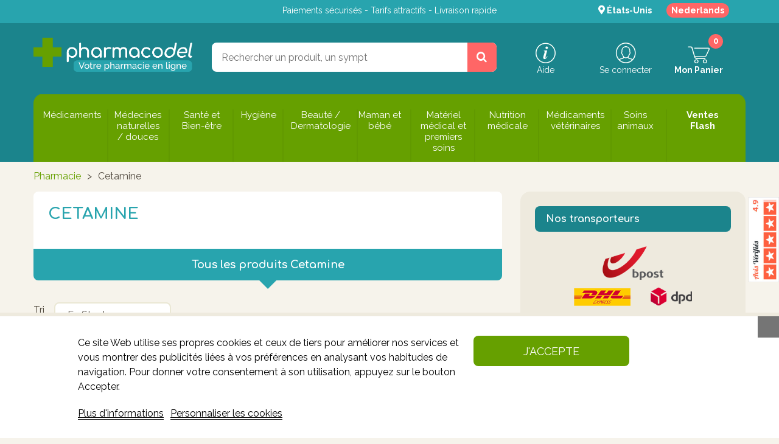

--- FILE ---
content_type: text/html; charset=utf-8
request_url: https://www.pharmacodel.com/fr/2868_cetamine
body_size: 18794
content:
<!DOCTYPE HTML>
<html lang="fr"
	class="pcdel-manufacturer US">

<head>

	<meta charset="utf-8" />

	
	<link rel="preload"
		href="https://www.pharmacodel.com/themes/pharmacodel2015/fonts/fontawesome-webfont.woff?v=4.1.0"
		as="font" type="font/woff2" crossorigin>
	<link rel="preload"
		href="https://www.pharmacodel.com/themes/pharmacodel2015/css/modules/netreviews/views/fonts/nr-icons/nr-icons.ttf"
		as="font" type="font/ttf" crossorigin>

	<link rel="preconnect" href="https://www.googletagmanager.com" crossorigin>
	<link rel="preconnect" href="//fonts.gstatic.com">
	<link rel="preconnect" href="https://bat.bing.com/" crossorigin>
	<link rel="preconnect" href="https://www.googleadservices.com" crossorigin>
	<link rel="preconnect" href="https://www.google-analytics.com/" crossorigin>
	<link rel="preconnect" href="https://connect.facebook.net" crossorigin>
	<link rel="preconnect" href="https://app-spm.com" crossorigin>
	<link rel="preconnect" href="https://cdn.doofinder.com" crossorigin>
	<link rel="preconnect" href="https://eu1-search.doofinder.com" crossorigin>
	<link rel="preconnect" href="https://googleads.g.doubleclick.net" crossorigin>
	<link rel="preconnect" href="https://www.google.com" crossorigin>
	<link rel="preconnect" href="https//cl.avis-verifies.com" crossorigin>
	<link rel="preconnect" href="//widgets.rr.skeepers.io" crossorigin>


			<title>Cetamine - Pharmacodel</title>
		<meta property="og:title" content="Cetamine - Pharmacodel" />
	
	
	
  
    <script id='lgcookieslaw_script_gtm'>
        window.dataLayer = window.dataLayer || [];
        function gtag(){
            dataLayer.push(arguments);
        }

        gtag('consent', 'default', {
            'ad_storage': 'denied',
            'ad_user_data': 'denied',
            'ad_personalization': 'denied',
            'analytics_storage': 'denied',
            'personalization_storage': 'granted',
            'security_storage': 'granted'
        });
    </script>


				
			<meta name="keywords"
			content="pharmacie, farmacie, pharmacien, pharmacies, en ligne, internet, online, medicament, medicaux, produit de sante, remise, domicile, maison, livrer, commander" />
	
			<meta name="robots" content="index,follow" />
	
	<meta name="viewport" content="width=device-width, initial-scale=1.0" />
	<meta name="mobile-web-app-capable" content="yes" />
	<!-- opengraph -->
	<meta property="og:title" content="Cetamine - Pharmacodel" />
	<meta property="og:type" content="website" />
	<meta property="og:url" content="https://www.pharmacodel.com/fr/2868_cetamine" />
	<meta property="og:site_name" content="Pharmacodel" />
	<meta property="og:image" content="https://www.pharmacodel.com/img/pharmacodel-logo-1613557514.jpg" />


	<!-- canonical -->
								<link rel="canonical" href="https://www.pharmacodel.com/fr/2868_cetamine" />
			
	<!-- /canonical -->

	<!-- hreflang -->
								
	
	
	
			<link rel="alternate" hreflang="x-default"
			href="https://www.pharmacodel.com/fr/2868_cetamine" />

					<link rel="alternate" hreflang="fr"
				href="https://www.pharmacodel.com/fr/2868_cetamine" />
					<link rel="alternate" hreflang="nl"
				href="https://www.pharmacodel.com/nl/2868_cetamine" />
			
	
	<!-- /hreflang -->

	<link rel="icon" type="image/vnd.microsoft.icon" href="/img/favicon.ico?1707838973" />
	<link rel="shortcut icon" type="image/x-icon" href="/img/favicon.ico?1707838973" />
	<link rel="stylesheet"
		href="https://fonts.googleapis.com/css?family=Raleway:400,700|Comfortaa:400,700&display=swap&subset=latin"
		media="print" onload="this.media='all'" />

										<link rel="stylesheet" href="https://www.pharmacodel.com/themes/pharmacodel2015/cache/v_1047_40a33701e253458299f30060f3900acf_all.css" type="text/css"
					media="all" />
						

	


	



    
 


<!-- START OF DOOFINDER SCRIPT -->
  
<!-- END OF DOOFINDER SCRIPT -->
<!-- /MODULE PM_AdvancedTopMenu || Presta-Module.com -->









<input type="hidden" id="paypal_mode" value="production">
<input type="hidden" id="paypal_merchant_id" value="W3M9YPWEN7WXC">
<input type="hidden" id="paypal_ssl_enabled" value="1">

	
</head>
<body id="manufacturer" 	class="manufacturer manufacturer-2868 manufacturer-cetamine lang_fr">
	
    
 


	
			<div id="page">
			<div class="header-nav" id="block_top_menu">
				<div class="container">
					<div class="row">
						<div class="col-lg-3 user-logged hidden-xs hidden-sm hidden-md">
													</div>
						<div class="col-lg-6 hidden-xs ">
							<p>Paiements s&eacute;curis&eacute;s - Tarifs attractifs - Livraison rapide</p>
						</div>
						<div class="col-lg-3 text-center">    <a class="ets_click_show is_ver16" href="javascript:void(0)" rel="nofollow" >
        <i class="icon" aria-hidden="true"><svg aria-hidden="true" focusable="false" data-prefix="fas" data-icon="map-marker-alt" class="svg-inline--fa fa-map-marker-alt fa-w-12" role="img" xmlns="http://www.w3.org/2000/svg" viewBox="0 0 384 512"><path fill="currentColor" d="M172.268 501.67C26.97 291.031 0 269.413 0 192 0 85.961 85.961 0 192 0s192 85.961 192 192c0 77.413-26.97 99.031-172.268 309.67-9.535 13.774-29.93 13.773-39.464 0zM192 272c44.183 0 80-35.817 80-80s-35.817-80-80-80-80 35.817-80 80 35.817 80 80 80z"></path></svg></i>
        <span class="text_content">États-Unis</span>
            </a>


<!-- Block languages module -->
	<div id="languages-block-top" class="languages-block">

						
										
										
																				<a href="https://www.pharmacodel.com/nl/2868_cetamine" title="Nederlands">
					
										
								Nederlands
					</a>
						

	</div>
<!-- /Block languages module -->
</div>
					</div>
				</div>
			</div>

			<div class="header-top">
				<div class="container">
					<div class="header-grid">
						<div class="header-logo-container">

							<div id="header_logo" itemscope itemtype="https://schema.org/Organization">
								<a href="https://www.pharmacodel.com/fr/"
									title="Pharmacodel" itemprop="url"><img
										class="logo img-responsive" itemprop="logo"
										src="https://www.pharmacodel.com/img/pharmacodel-logo-1613557514.jpg"
										alt="Pharmacodel: Votre Pharmacie en ligne"
										 width="520"
																					height="111"  /></a>
								<div itemscope itemtype="https://schema.org/PostalAddress">
									<meta itemprop="addressCountry" content="BE" />
									<meta itemprop="postalCode" content="7110 " />
									<meta itemprop="streetAddress" content="Rue centrale, 12" />
								</div>
								<meta itemprop="email" content="contact@pharmacodel.com" />
								<meta itemprop="name" content="Pharmacodel" />
								<meta itemprop="sameAs" content="https://www.facebook.com/pharmacodel" />
								<meta itemprop="sameAs" content="https://www.instagram.com/pharmacodel" />
								<meta itemprop="url" content="https://www.pharmacodel.com/" />
								<meta itemprop="telephone" content="+3264678516" />

							</div>
						</div>
						<div class="header-search-container">
							
<div class="bootstrap">
	</div>	<div id="search_block_top">
		<form id="searchbox" method="get" action="//www.pharmacodel.com/fr/recherche" >
			<input type="hidden" name="controller" value="search" />
			<input type="hidden" name="orderby" value="position" />
			<input type="hidden" name="orderway" value="desc" />
			<input class="search_query form-control" type="text" id="search_query_top" name="search_query" placeholder="" value="" autocapitalize="off" autocomplete="off" autocorrect="off" spellcheck="false"/>
			<button type="submit" name="submit_search" class="btn btn-default button-search" aria-label="Rechercher un produit, un CNK, une marque....">
				<span>Rechercher un produit, un CNK, une marque....</span>
			</button>
		</form>
	</div>


<div id="">
	<div style="display:none">
		<div id="quickpass">
			<form method="POST">
				<label>Entrez votre adresse email</label>
                <div class="input-group">
					<input type="email" class="form-control qp_email " name="qp_email" id="qp_email" value="" placeholder="" />
					<span class="input-group-btn">
						<button name="qp_passreco" id="qp_passreco" type="button" class="btn btn-secondary btn btn-default button button-small button-red"><span>Réinitialiser</span></button>
					</span>
					<div class="clearfix"></div>
				</div>
				<div class="clearfix"></div>
				<label class="alert" id="resltmsg"></label>
			</form>
			<div class="overlay forcehide"><img src="/modules/quickpass/views/img/indicator_bar.gif" alt="Réinitialisation en cours" title="Réinitialisation en cours" /></div>
		</div>
	</div>
</div>						</div>

						<div class="header-cart-container">
							<!-- Block user information module NAV  -->
<div class="header_user_info">

	<div class="col-md-4 col-sm-4 hidden-xs">
		<div class="dropdown">
			<button class="btn btn-default dropdown-toggle" type="button" data-toggle="dropdown" data-hover="dropdown" data-animations=""><img src="https://www.pharmacodel.com/themes/pharmacodel2015/img/icons-info.png" alt="Aide" width="72" height="67"/> <span class="hidden-xs inline-block">Aide</span></button>
		  	<ul class="dropdown-menu">
		  			<li><a href="https://www.pharmacodel.com/fr/faqs/" title="Questions fréquentes" >Questions fréquentes</a></li>
		    		<li><a href="https://www.pharmacodel.com/fr/contactez-nous">Nous contacter</a></li> 
	  		</ul>
	  	</div>
	</div>
	<div class="col-md-4 col-sm-4 col-xs-6">

			<a class="account" href="https://www.pharmacodel.com/fr/mon-compte" rel="nofollow" title="Identifiez-vous">
			<img src="https://www.pharmacodel.com/themes/pharmacodel2015/img/icons-user.png" alt="Mon compte" width="72" height="67" /><span class="hidden-xs inline-block">Se connecter</span>
		</a>
		
	</div>

<!-- /Block usmodule NAV -->
</div><!-- MODULE Block cart -->
<div class="col-md-4 col-sm-4 col-xs-6 clearfix">
	<div class="shopping_cart">
		<a href="https://www.pharmacodel.com/fr/commande" class="cart" title="Voir mon panier" rel="nofollow">
			<img src="https://www.pharmacodel.com/themes/pharmacodel2015/img/icons-cart.png" alt="FAQs" />
			<span class="hidden-xs inline-block"><strong>Mon Panier</strong></span>
			<span class="ajax_cart_quantity">0</span>	
			<span class="ajax_cart_total" style="display:none">0.00€</span>
					</a>
					<div class="cart_block block exclusive animated" style="display:none;">
				<div class="block_content">
					<div class="cart-buttons cart-buttons-top">
							<a id="button_order_cart" class="btn btn-default button button-small" href="https://www.pharmacodel.com/fr/commande" title="Commander" rel="nofollow">
								<span>
									Commander<i class="icon-chevron-right right"></i>
								</span>
							</a>
						</div>
					<!-- block list of products -->
					<div class="cart_block_list">
												<p class="cart_block_no_products">
							Aucun produit
						</p>
						
                                						<div class="cart-prices">
						
																					<div class="cart-prices-line first-line">
								<span id="cart_block_total" class="price cart_block_total ajax_block_cart_total">0.00€</span>
								<span>Total des produits</span>
							</div>

													</div>

						<div class="cart-buttons cart-bottom">
						<p><em>Les éventuels frais de ports seront calculés lors de la sélection du transporteur. <a href="https://www.pharmacodel.com/fr/content/1-livraison" style="color:#66a000;">En savoir plus sur la livraison</a></em></p>
							<a id="button_order_cart" class="btn btn-default button button-small" href="https://www.pharmacodel.com/fr/commande" title="Commander" rel="nofollow">
								<span>
									Commander<i class="icon-chevron-right right"></i>
								</span>
							</a>
						</div>
					</div>
				</div>
			</div><!-- .cart_block -->
			</div>
</div>

	<div id="layer_cart">
		<div class="clearfix">
			<div class="layer_cart_product col-xs-12 col-md-6">
				<span class="cross" title="Fermer"></span>
				<p class="heading">
					<i class="icon-check"></i>Produit ajouté
				</p>
				<div class="product-image-container layer_cart_img">
				</div>
				<div class="layer_cart_product_info">
					<span id="layer_cart_product_title" class="product-name"></span>
					<span id="layer_cart_product_attributes"></span>
					<div>
						<strong class="dark">Quantité</strong>
						<span id="layer_cart_product_quantity"></span>
					</div>
					<div>
						<strong class="dark">Total</strong>
						<span id="layer_cart_product_price"></span>
					</div>
				</div>
				<div class="clear"></div>
			</div>
			<div class="layer_cart_cart col-xs-12 col-md-6">
				<p>
					<!-- Plural Case [both cases are needed because page may be updated in Javascript] -->
					<span class="ajax_cart_product_txt_s  unvisible">
						Il y a <span class="ajax_cart_quantity">0</span> produits dans votre panier.
					</span>
					<!-- Singular Case [both cases are needed because page may be updated in Javascript] -->
					<span class="ajax_cart_product_txt ">
						Il y a un produit dans votre panier.
					</span>
				</p>

				<div class="layer_cart_row">
					<strong class="dark">
						Total des produits
											</strong>
					<span class="ajax_block_products_total">
											</span>
				</div>

				
                                				<!-- <div class="layer_cart_row">
					
				</div> -->
								<!-- <div class="layer_cart_row">
					<strong class="dark">
						Total
											</strong>
					<span class="ajax_block_cart_total">
											</span>
				</div> -->
				<div class="button-container">
					<span class="continue btn btn-default button exclusive-medium" title="Continuer mes achats">
						<span>
							<i class="icon-chevron-left left"></i>Continuer mes achats
						</span>
					</span>
					<a class="btn btn-default button button-medium button-red"	href="https://www.pharmacodel.com/fr/commande" title="Commander" rel="nofollow">
						<span>
							Commander<i class="icon-chevron-right right"></i>
						</span>
					</a>
				</div>
			</div>
		</div>
		<div class="crossseling"></div>
	</div> <!-- #layer_cart -->
	<div class="layer_cart_overlay"></div>

<!-- /MODULE Block cart -->

						</div>
					</div>

				</div>
			</div>

			<div class="header-container">
				<header id="header">

				</header>
				<div class="container">
					<div class="row">
						<!-- MODULE PM_AdvancedTopMenu || Presta-Module.com -->
</div><div class="clear"></div><div id="adtm_menu">
<div id="adtm_menu_inner" class="clearfix">
<ul id="menu">
	<li class="li-niveau1 advtm_menu_toggle">
		<a class="a-niveau1 adtm_toggle_menu_button"><span class="advtm_menu_span adtm_toggle_menu_button_text">Menu</span></a>
	</li>
<li class="li-niveau1 advtm_menu_12 "><a href="https://www.pharmacodel.com/fr/18-medicaments" title="M&eacute;dicaments"  class=" a-niveau1"><span class="advtm_menu_span advtm_menu_span_12">M&eacute;dicaments</span></a></li>
<li class="li-niveau1 advtm_menu_3 "><a href="https://www.pharmacodel.com/fr/123-medecines-naturelles-douces" title="M&eacute;decines naturelles / douces"  class=" a-niveau1"><span class="advtm_menu_span advtm_menu_span_3">M&eacute;decines naturelles / douces</span></a></li>
<li class="li-niveau1 advtm_menu_5 "><a href="https://www.pharmacodel.com/fr/180-sante-et-bien-etre" title="Sant&eacute; et Bien-&ecirc;tre"  class=" a-niveau1"><span class="advtm_menu_span advtm_menu_span_5">Sant&eacute; et Bien-&ecirc;tre</span></a></li>
<li class="li-niveau1 advtm_menu_6 "><a href="https://www.pharmacodel.com/fr/274-hygiene" title="Hygi&egrave;ne"  class=" a-niveau1"><span class="advtm_menu_span advtm_menu_span_6">Hygi&egrave;ne</span></a></li>
<li class="li-niveau1 advtm_menu_7 "><a href="https://www.pharmacodel.com/fr/327-beaute-dermatologie" title="Beaut&eacute; / Dermatologie"  class=" a-niveau1"><span class="advtm_menu_span advtm_menu_span_7">Beaut&eacute; / Dermatologie</span></a></li>
<li class="li-niveau1 advtm_menu_8 "><a href="https://www.pharmacodel.com/fr/404-maman-et-bebe" title="Maman et b&eacute;b&eacute;"  class=" a-niveau1"><span class="advtm_menu_span advtm_menu_span_8">Maman et b&eacute;b&eacute;</span></a></li>
<li class="li-niveau1 advtm_menu_9 "><a href="https://www.pharmacodel.com/fr/453-materiel-medical-et-premiers-soins" title="Mat&eacute;riel m&eacute;dical et premiers soins"  class=" a-niveau1"><span class="advtm_menu_span advtm_menu_span_9">Mat&eacute;riel m&eacute;dical et premiers soins</span></a></li>
<li class="li-niveau1 advtm_menu_10 "><a href="https://www.pharmacodel.com/fr/594-nutrition-medicale" title="Nutrition m&eacute;dicale"  class=" a-niveau1"><span class="advtm_menu_span advtm_menu_span_10">Nutrition m&eacute;dicale</span></a></li>
<li class="li-niveau1 advtm_menu_17 "><a href="https://www.pharmacodel.com/fr/692-medicaments-veterinaires" title="M&eacute;dicaments v&eacute;t&eacute;rinaires"  class=" a-niveau1"><span class="advtm_menu_span advtm_menu_span_17">M&eacute;dicaments v&eacute;t&eacute;rinaires</span></a></li>
<li class="li-niveau1 advtm_menu_11 "><a href="https://www.pharmacodel.com/fr/532-animaux" title="Soins animaux"  class=" a-niveau1"><span class="advtm_menu_span advtm_menu_span_11">Soins animaux</span></a></li>
<li class="li-niveau1 advtm_menu_18 "><a href="https://www.pharmacodel.com/fr/701-ventes-flash" title="Ventes Flash"  class=" a-niveau1"><span class="advtm_menu_span advtm_menu_span_18">Ventes Flash</span></a></li>
</ul>
</div>
</div>
<div><!-- /MODULE PM_AdvancedTopMenu || Presta-Module.com -->
					</div>
				</div>
			</div>

						<div class="breadcrumb-line">
				<div id="breadcrumb" class="container">
											
<!-- Breadcrumb -->
<div class="breadcrumb" >
    <span >
        <meta itemprop="position" content="1"><a class="home" itemprop="item"
            href="https://www.pharmacodel.com/"
            title="retour &agrave; Accueil">
            <meta itemprop="name" content="Pharmacie en ligne" />Pharmacie
        </a>
    </span>
            <span class="navigation-pipe"
            >&gt;</span>
                                    <span class="item-breadalone">Cetamine</span>
                        </div>
<!-- /Breadcrumb -->
									</div>
			</div>
			<div class="home-top-line">
				
			</div>


			<div class="columns-container">

				<div id="columns" class="container">
					
					<div id="slider_row" class="row">
						<div id="top_column" class="center_column col-xs-12 col-sm-12">
							

						</div>
					</div>
					<div class="row">
						<main>
							
																	<div id="center_column" class="center_column col-xs-12 col-md-8">
										







	<div class="container-fluid header_box hidden-xs">
		<div class="row">
			<div class="primary_block col-xs-12">

				<h1 class="page-heading product-listing">
					Cetamine
				</h1>

								
			</div>
		</div>
	</div>
	<h3 class="productscategory_h3 page-product-heading hidden-xs">
		Tous les produits Cetamine
	</h3>


			<div class="content_sortPagiBar">
			<div class="sortPagiBar clearfix">
				

	
			<form id="productsSortForm" action="https://www.pharmacodel.com/fr/2868_cetamine"
		class="productsSortForm">
		<div class="select selector1">
			<label for="selectProductSort">Tri</label>
			<select id="selectProductSort"
				class="selectProductSort form-control">
				<option
					value="quantity:desc"
					>--</option>
									<option value="price:asc" >
						Le moins cher</option>
					<option value="price:desc" >
						Le plus cher</option>
								<option value="name:asc" >
					De A &agrave; Z</option>
				<option value="name:desc" >
					De Z &agrave; A</option>
									<option value="quantity:desc"  selected="selected" >
						En Stock</option>
								<option value="reference:asc" >
					R&eacute;f&eacute;rence : croissante</option>
				<option value="reference:desc" >R&eacute;f&eacute;rence : d&eacute;croissante</option>
			</select>
		</div>
	</form>
	<!-- /Sort products -->
			
	
											<!-- nbr product/page -->
		<!-- /nbr product/page -->

			</div>
			<div class="top-pagination-content clearfix">
				
				
	
							<!-- Pagination -->
	<div id="pagination" class="pagination clearfix">
					</div>
	<!-- <div class="product-count" style="display: none;">
    	        	                        	                        	R&eacute;sultats 1 - 2 sur 2.
		    </div> -->
	<!-- /Pagination -->

			</div>
		</div>

		    
                                    
        
    
    <!-- Products list -->
    <ul id="product_list"         class="product_list grid row">
                    
            
            
                                                <li
                class="ajax_block_product col-xs-12 col-sm-6 col-md-4 first-in-line last-line first-item-of-tablet-line first-item-of-mobile-line last-mobile-line">
                <div class="product-container">
                    <div class="left-block">
                        <div class="product-image-container">
                            <a class="product_img_link" href="https://www.pharmacodel.com/fr/vitamine-c/18575-cetamine-extra-250-comprimes.html"
                                title="CETAMINE EXTRA 250 COMPRIMES">
                                <img class="replace-2x img-responsive"  width="180" height="180"
                                    src="https://www.pharmacodel.com/257076-home_default/cetamine-extra-250-comprimes.jpg"
                                    alt="Cetamine 500 Extra S/sucre Comp A Sucer 250"
                                    title="Cetamine 500 Extra S/sucre Comp A Sucer 250"
                                     />
                            </a>
                                                            <div class="quick-view-wrapper-mobile">
                                    <a class="quick-view-mobile" href="https://www.pharmacodel.com/fr/vitamine-c/18575-cetamine-extra-250-comprimes.html"
                                        rel="https://www.pharmacodel.com/fr/vitamine-c/18575-cetamine-extra-250-comprimes.html">
                                        <i class="icon-search"></i>
                                    </a>
                                </div>
                                <a class="quick-view" href="https://www.pharmacodel.com/fr/vitamine-c/18575-cetamine-extra-250-comprimes.html"
                                    rel="https://www.pharmacodel.com/fr/vitamine-c/18575-cetamine-extra-250-comprimes.html">
                                    <span>Aper&ccedil;u rapide</span>
                                </a>
                                                        <div class="product-footer-hover">
                                                                    <div class="content_price">
                                                                                    <span class="price product-price">
                                                
                                                39.85€                                            </span>
                                            <meta content="EUR" />
                                                                                            

                                                <span class="old-price product-price">
                                                    44.27€
                                                    <strong>*</strong></span>
                                                                                                                                                                                    
                                            
                                                                            </div>
                                                                                                                            </div>
                        </div>
                                                
                    </div>
                    <div class="right-block">
                        <h5>
                                                        <a class="product-name" href="https://www.pharmacodel.com/fr/vitamine-c/18575-cetamine-extra-250-comprimes.html"
                                title="CETAMINE EXTRA 250 COMPRIMES">
                                CETAMINE EXTRA 250 COMPRIMES
                            </a>

                        </h5>

                                                                        <p class="product-desc">
                            
                        </p>
                        <div class="product-footer-hover">
                                                            <div class="content_price">
                                                                            
                                        <span class="price product-price">
                                            39.85€                                        </span>
                                                                                
                                        
                                        
                                                                    </div>
                                                        <div class="button-container">
                                                                <a class="button lnk_view btn btn-default" href="https://www.pharmacodel.com/fr/vitamine-c/18575-cetamine-extra-250-comprimes.html"
                                    title="Info">
                                    <span>Info</span>
                                </a>
                            </div>
                            <div class="content">
                                <div class="product-flags">
                                                                                                                                                                                            <span class="discount"></span>
                                                                    </div>
                                                                                                                                </div>
                        </div>
                                                    <div class="functional-buttons clearfix">
                                
<div class="wishlist">
	<a class="addToWishlist wishlistProd_18575" href="#" rel="18575" onclick="WishlistCart('wishlist_block_list', 'add', '18575', false, 1); return false;">
		Ajouter à ma liste de favoris
	</a>
</div>

                                                            </div>
                        
            </li>




                    
            
            
                                                <li
                class="ajax_block_product col-xs-12 col-sm-6 col-md-4 last-line last-item-of-tablet-line last-mobile-line">
                <div class="product-container">
                    <div class="left-block">
                        <div class="product-image-container">
                            <a class="product_img_link" href="https://www.pharmacodel.com/fr/vitamine-c/18576-cetamine-extra-60-comprimes.html"
                                title="CETAMINE EXTRA 60 COMPRIMES  ">
                                <img class="replace-2x img-responsive"  width="180" height="180"
                                    src="https://www.pharmacodel.com/51311-home_default/cetamine-extra-60-comprimes.jpg"
                                    alt="Cetamine 500 Extra S/sucre Comp A Sucer 60"
                                    title="Cetamine 500 Extra S/sucre Comp A Sucer 60"
                                     />
                            </a>
                                                            <div class="quick-view-wrapper-mobile">
                                    <a class="quick-view-mobile" href="https://www.pharmacodel.com/fr/vitamine-c/18576-cetamine-extra-60-comprimes.html"
                                        rel="https://www.pharmacodel.com/fr/vitamine-c/18576-cetamine-extra-60-comprimes.html">
                                        <i class="icon-search"></i>
                                    </a>
                                </div>
                                <a class="quick-view" href="https://www.pharmacodel.com/fr/vitamine-c/18576-cetamine-extra-60-comprimes.html"
                                    rel="https://www.pharmacodel.com/fr/vitamine-c/18576-cetamine-extra-60-comprimes.html">
                                    <span>Aper&ccedil;u rapide</span>
                                </a>
                                                        <div class="product-footer-hover">
                                                                    <div class="content_price">
                                                                                    <span class="price product-price">
                                                
                                                13.27€                                            </span>
                                            <meta content="EUR" />
                                                                                            

                                                <span class="old-price product-price">
                                                    14.74€
                                                    <strong>*</strong></span>
                                                                                                                                                                                    
                                            
                                                                            </div>
                                                                                                                            </div>
                        </div>
                                                
                    </div>
                    <div class="right-block">
                        <h5>
                                                        <a class="product-name" href="https://www.pharmacodel.com/fr/vitamine-c/18576-cetamine-extra-60-comprimes.html"
                                title="CETAMINE EXTRA 60 COMPRIMES  ">
                                CETAMINE EXTRA 60 COMPRIMES
                            </a>

                        </h5>

                                                                        <p class="product-desc">
                            
                        </p>
                        <div class="product-footer-hover">
                                                            <div class="content_price">
                                                                            
                                        <span class="price product-price">
                                            13.27€                                        </span>
                                                                                
                                        
                                        
                                                                    </div>
                                                        <div class="button-container">
                                                                <a class="button lnk_view btn btn-default" href="https://www.pharmacodel.com/fr/vitamine-c/18576-cetamine-extra-60-comprimes.html"
                                    title="Info">
                                    <span>Info</span>
                                </a>
                            </div>
                            <div class="content">
                                <div class="product-flags">
                                                                                                                                                                                            <span class="discount"></span>
                                                                    </div>
                                                                                                                                </div>
                        </div>
                                                    <div class="functional-buttons clearfix">
                                
<div class="wishlist">
	<a class="addToWishlist wishlistProd_18576" href="#" rel="18576" onclick="WishlistCart('wishlist_block_list', 'add', '18576', false, 1); return false;">
		Ajouter à ma liste de favoris
	</a>
</div>

                                                            </div>
                        
            </li>




                </ul>

        
        
        
        

		<p class="publicprice-warning">
			* Prix appliqu&eacute; dans notre officine ** Avantage calcul&eacute; par rapport au prix dans notre officine&nbsp;
		</p>

		<div class="content_sortPagiBar">
			<div class="bottom-pagination-content clearfix">
				
				
	
							<!-- Pagination -->
	<div id="pagination_bottom" class="pagination clearfix">
					</div>
	<!-- <div class="product-count" style="display: none;">
    	        	                        	                        	R&eacute;sultats 1 - 2 sur 2.
		    </div> -->
	<!-- /Pagination -->

			</div>
		</div>
	
    </div><!-- #center_column -->
    </main>

            <div id="right_column" class="column col-xs-12 col-md-4 ">

            <div class="left-home-banner ">

                                                                    <div class="livraison">
                    <p class="sub-title-block dark">Nos transporteurs</p>

                    <a href="https://www.pharmacodel.com/fr/content/1-livraison"><img
                            src="https://www.pharmacodel.com/themes/pharmacodel2015/img/livraison-express.png"
                            alt="Livraison via Bpost, Collissimo, DPD" width="237" height="120" /></a>
                </div>
                <div class="fidelite">
                    <p class="sub-title-block dark">Votre fid&eacute;lit&eacute; r&eacute;compens&eacute;e</p>

                    <p class="second-p">Vos points valent de l&#039;argent</p>
                    <p> <a href="https://www.pharmacodel.com/faqs/points-fidelite.html" rel="nofollow"><span
                                class="label label-code">500 points = 5&euro;</span></a></p>
                </div>


            </div>

            <div class="sticky-container">

                
                
	<div id="static_content_wrapper">
									<div class="bannering column-bannering hidden-xs">    <p><a href="https://www.pharmacodel.com/fr/701-ventes-flash" alt="Retrouvez nos ventes flash"><img src="https://www.pharmacodel.com/img/cms/banner-etroit-flash-mars.jpg" width="480" height="270" style="display: block; margin-left: auto; margin-right: auto;" alt="Ventes flash" /></a></p>  </div>
						</div>


                <div class="left-facebook-link">
                    <a href="https://www.facebook.com/pharmacodel/" target="_blank" rel="noopener"><span
                            class="icon-facebook-square"></span> <span class="line1">REJOIGNEZ-NOUS</span><span
                            class="line2">SUR FACEBOOK!</span></a>
                </div>
                <p>Pharmacodel.com est une pharmacie en ligne d&eacute;velopp&eacute;e par la Pharmacie Centrale de Maurage.</p>
            </div>

        </div>

    
    </div><!-- .row -->

    </div><!-- #columns -->

    </div><!-- .columns-container -->

    </div><!-- .columns-container -->
    
    <div class="container">
        <div class="col-md-12" style="margin-bottom: 32px;">
            <div class="skeepers_carousel_container" data-slides-count="4"></div>
            
        </div>

        <div class="left-block-contact block">
            <div class="row clearfix">
                <div class="col-md-4 col-sm-4">
                    <p class="gmap-prefix">
                        <strong>Pharmacie centrale de Maurage</strong><br />12, rue centrale<br />
                        7110 Maurage - Belgique
                    </p>
                </div>
                <div class="col-md-4 col-sm-4">
                                    </div>
                <div class="col-md-4 col-sm-4">
                    <p class="email-prefix"><strong>Nous &eacute;crire</strong><br>
                        Utilisez <a href="https://www.pharmacodel.com/fr/contactez-nous"
                            rel="nofollow">notre formulaire de contact</a> pour nous envoyer un mail.</p>
                </div>
            </div>
        </div>
    </div>

    <div align="center">

        <div class="sponsors">

            <img src="https://www.pharmacodel.com/themes/pharmacodel2015/img/virement.png" loading="lazy"
                alt="Achetez vos m&eacute;dicaments en ligne en payant par virement" class="img-responsive" width="168"
                height="60">
            <img
                    src="https://www.pharmacodel.com/themes/pharmacodel2015/img/pay-pal.png" loading="lazy"
                    alt="Commandez vos m&eacute;dicaments en ligne en payant par Paypal" class="img-responsive" width="100"
                height="60"> <img src="https://www.pharmacodel.com/themes/pharmacodel2015/img/visa.png" loading="lazy"
                alt="Achetez vos m&eacute;dicaments en ligne en payant par Visa" class="img-responsive" width="100"
                height="60"> <img src="https://www.pharmacodel.com/themes/pharmacodel2015/img/mastercard2.png" loading="lazy"
                alt="Achetez vos m&eacute;dicaments en ligne en payant par mastercard" class="img-responsive" width="100"
                height="60"> <img src="https://www.pharmacodel.com/themes/pharmacodel2015/img/maestro2.png" loading="lazy"
                alt="Achetez vos m&eacute;dicaments en ligne en payant par maestro" class="img-responsive" width="100"
                height="60"> <img class="title" src="https://www.pharmacodel.com/themes/pharmacodel2015/img/ogone.png" loading="lazy"
                alt="Les paiements de votre pharmacie en ligne sont s&eacute;curis&eacute;s par Ingenico" width="257"
                height="148"> <img src="https://www.pharmacodel.com/themes/pharmacodel2015/img/belfius.png"
                alt="Achetez vos m&eacute;dicaments en ligne en payant par Belfius" loading="lazy" class="img-responsive"
                width="100" height="60"> <img src="https://www.pharmacodel.com/themes/pharmacodel2015/img/kbc-cbc.png"
                alt="Achetez vos m&eacute;dicaments en ligne en payant par CBC KBC" class="img-responsive" loading="lazy"
                width="100" height="60"> <img src="https://www.pharmacodel.com/themes/pharmacodel2015/img/ideal2.png" loading="lazy"
                alt="Paiements s&eacute;curis&eacute;s par Atos Worldline" class="img-responsive" width="80" height="60"> <img
                src="https://www.pharmacodel.com/themes/pharmacodel2015/img/giropay.png" loading="lazy"
                alt="Achetez vos m&eacute;dicaments en ligne en payant par Giropay" class="img-responsive" width="100"
                height="60">
        </div>

    </div>

    


<!-- Block Newsletter module-->
<div id="newsletter_block_left" class="block">
	<div class="container">
		<div class="col-md-6 txt">
			<span>Prenez soin de votre pouvoir d'achat : recevez nos meilleures offres en vous inscrivant à notre newsletter !</span>
		</div>

		<div class="col-md-6">
			<form action="//www.pharmacodel.com/fr/" method="post">
				<div class="form-group" >
					<input class="inputNew form-control grey newsletter-input" id="newsletter-input" type="text" name="email" size="18" value="Saisissez votre adresse e-mail" /><button type="submit" name="submitNewsletter" class="btn btn-default button button-small"><span>ok</span> </button>
					<input type="hidden" name="action" value="0" />
				</div>
			</form>
		</div>
	</div>
</div>
<!-- /Block Newsletter module-->
<!-- MODULE Block reinsurance -->
<div id="reinsurance_block">
    <div class="container">
	   <div class="row">	
					<div class="col-md-3 text-center"><img src="https://www.pharmacodel.com/modules/blockreinsurance/img/reinsurance-2-1.jpg" width="60px" height="60px" alt="Des expéditions ultra-rapides, des colis bien protégés"/> <span>Des expéditions ultra-rapides, des colis bien protégés</span></div>
					<div class="col-md-3 text-center"><img src="https://www.pharmacodel.com/modules/blockreinsurance/img/reinsurance-3-1.jpg" width="60px" height="60px" alt="De nombreux modes de paiements disponibles, une entière sécurité"/> <span>De nombreux modes de paiements disponibles, une entière sécurité</span></div>
					<div class="col-md-3 text-center"><img src="https://www.pharmacodel.com/modules/blockreinsurance/img/reinsurance-4-1.jpg" width="60px" height="60px" alt="Des réductions toute l&#039;année sur vos produits de santé"/> <span>Des réductions toute l&#039;année sur vos produits de santé</span></div>
					<div class="col-md-3 text-center"><img src="https://www.pharmacodel.com/modules/blockreinsurance/img/reinsurance-5-1.jpg" width="60px" height="60px" alt="Des pharmaciens pour vous écouter et vous conseiller"/> <span>Des pharmaciens pour vous écouter et vous conseiller</span></div>
			   </div>
    </div>
</div>
<!-- /MODULE Block reinsurance -->

<!-- Footer -->
<div class="footer-container">

    <footer id="footer" class="container">
        <div class="row">
            <div class="col-md-4">

                <p class="h2">Pharmacodel</p>

                <p>Pharmacodel est une pharmacie en ligne proposant des produits pharmaceutiques et parapharmaceutiques livr&eacute;s &agrave; domicile. Elle est g&eacute;r&eacute;e par Lo&iuml;c et Freddy Delpature, pharmaciens de profession.
                </p>

                <p>© Pharmacie centrale de Maurage SPRL<br>
                    12, rue centrale<br>
                    7110 Maurage - Belgique</p>

                <p>TVA : BE 0878 494 059<br>
                    Num&eacute;ro APB : APB 552602</p>

                <p><a href="https://www.pharmacodel.com/fr/content/4-a-propos">En savoir plus sur nous</a></p>

                <div class="row">

                    <div class="col-md-6 col-sm-6">
                                                <a href="https://www.afmps.be/fr/humain/medicaments/medicaments/distribution/pharmacies_ouvertes_au_public/Site_Internet_d_une_pharmacie/LstPharmacies#552602"
                            target="_blank" rel="noopener"><img
                                src="https://www.pharmacodel.com/themes/pharmacodel2015/img/LogoSancoInternet_BE-fr_B-300.png"
                                loading="lazy" width="200" height="167"
                                alt="Pharmacie en ligne agr&eacute;&eacute;e par l&#039;agence f&eacute;d&eacute;rale du m&eacute;dicament et des produits de sant&eacute;"
                                class="img-responsive verify-legacy " /></a>
                                            </div>
                    <div class="col-md-6 col-sm-6">
                                                <a href="https://www.afmps.be/fr/humain/medicaments/medicaments/distribution/pharmacies_ouvertes_au_public/Site_Internet_d_une_pharmacie/LstPharmacies#552602"
                            target="_blank" rel="noopener"><img
                                src="https://www.pharmacodel.com/themes/pharmacodel2015/img/LogoVET-BE-fr_B_RGB-300.png"
                                loading="lazy" width="200" height="167"
                                alt="D&eacute;livrance de m&eacute;dicamenents v&eacute;t&eacute;rinaires autoris&eacute;e par l&#039;agence f&eacute;d&eacute;rale du m&eacute;dicament et des produits de sant&eacute;"
                                class="img-responsive verify-legacy " /></a>
                        
                    </div>
                    <div class="col-md-3"></div>
                    <div class="col-md-6 col-sm-12">
                        <a href="https://www.pharmacodel.com/fr/content/100-une-livraison-neutre-en-emissions-carbonees"><img
                                src="https://www.pharmacodel.com/themes/pharmacodel2015/img/pharmacie_en_ligne_livraison_neutre_en_co2.png"
                                loading="lazy" alt="Livraison neutre en CO2 avec BPost"
                                class="img-responsive verify-legacy " /></a>
                    </div>
                    <div class="col-md-3"></div>
                </div>

            </div>

            <div class="col-md-8">

                <section class="footer-block">

                    <p class="h2">livraisons &amp; garanties</p>

                    <p class="toggle-footer">
                        Livraison &agrave; domicile ou sur votre lieu de travail de produits pharmaceutiques et parapharmaceutiques en Belgique, en France, au Luxembourg, en Allemagne, aux Pays-bas, en Italie, en Espagne, en Autriche, au Portugal et en Suisse.Pour certains pays, &agrave; partir d&#039;un certain montant votre livraison est gratuite. Vous pouvez &eacute;galement retirer votre colis dans notre pharmacie de Maurage, en Belgique, ou profiter d&#039;une livraison en point relais en Belgique et en France.
                        <a href="https://www.pharmacodel.com/fr/content/1-livraison">Tout savoir sur nos modes de livraisons.</a>
                    </p>

                </section>

                <div class="row">
                    

<div id="lgcookieslaw_banner" class="lgcookieslaw-banner lgcookieslaw-banner-bottom lgcookieslaw-banner-close-button-enabled">
            <div class="lgcookieslaw-banner-close-button">
            <i class="lgcookieslaw-icon-close"></i>
        </div>
    
    <div class="container">
        <div class="lgcookieslaw-banner-message">
            <p>Ce site Web utilise ses propres cookies et ceux de tiers pour améliorer nos services et vous montrer des publicités liées à vos préférences en analysant vos habitudes de navigation. Pour donner votre consentement à son utilisation, appuyez sur le bouton Accepter.</p>

            <div class="lgcookieslaw-link-container">
                <a class="lgcookieslaw-info-link lgcookieslaw-link" target="_blank" href="https://www.pharmacodel.com/fr/content/6-charte-des-cookies">Plus d&#039;informations</a>

                <a id="lgcookieslaw_customize_cookies_link" class="lgcookieslaw-customize-cookies-link lgcookieslaw-link">Personnaliser les cookies</a>
            </div>
        </div>
        <div class="lgcookieslaw-button-container">
            
            <button class="lgcookieslaw-button lgcookieslaw-accept-button button lnk_view btn btn-default">
                J&#039;accepte
            </button>
        </div>
    </div>
</div>

<div id="lgcookieslaw_modal" class="lgcookieslaw-modal">
    <div class="lgcookieslaw-modal-header">
        <h2 class="lgcookieslaw-modal-header-title">
            Préférences en matière de cookies

            <div class="lgcookieslaw-modal-header-title-user-consent-elements">
                <div
                    class="lgcookieslaw-badge lgcookieslaw-tooltip-container lgcookieslaw-user-consent-consent-date"
                    role="tooltip"
                    title=""
                >
                    <i class="lgcookieslaw-icon-schedule"></i> <span class="lgcookieslaw-user-consent-consent-date-text"></span>
                </div>
                <a
                    class="lgcookieslaw-badge lgcookieslaw-tooltip-container lgcookieslaw-user-consent-download"
                    role="tooltip"
                    title="Cliquez pour télécharger le consentement"
                    target="_blank"
                    href=""
                >
                    <i class="lgcookieslaw-icon-download"></i> Consentement
                </a>
            </div>
        </h2>
    </div>
    <div class="lgcookieslaw-modal-body">
        <div class="lgcookieslaw-modal-body-content">
                                                <div class="lgcookieslaw-section">
                        <div class="lgcookieslaw-section-name">
                            Cookies fonctionnels                                <div
                                    class="lgcookieslaw-badge lgcookieslaw-tooltip-container"
                                    role="tooltip"
                                    title="Obligatoire"
                                >
                                    Technique
                                </div>
                                                    </div>
                        <div class="lgcookieslaw-section-checkbox">
                            <div class="lgcookieslaw-switch lgcookieslaw-switch-disabled">
                                <div class="lgcookieslaw-slider-option lgcookieslaw-slider-option-left">Non</div>
                                <input
                                    type="checkbox"
                                    id="lgcookieslaw_purpose_1"
                                    class="lgcookieslaw-purpose"
                                    data-id-lgcookieslaw-purpose="1"
                                    data-consent-mode="true"
                                    data-consent-type="functionality_storage"                                    data-technical="true"
                                    data-checked="true"
                                />
                                <span
                                    id="lgcookieslaw_slider_1"
                                    class="lgcookieslaw-slider lgcookieslaw-slider-checked"
                                ></span>
                                <div class="lgcookieslaw-slider-option lgcookieslaw-slider-option-right">Oui</div>
                            </div>
                        </div>
                        <div class="lgcookieslaw-section-purpose">
                            <a class="lgcookieslaw-section-purpose-button collapsed" data-toggle="collapse" href="#multi_collapse_lgcookieslaw_purpose_1" role="button" aria-expanded="false" aria-controls="multi_collapse_lgcookieslaw_purpose_1">
                                <span class="lgcookieslaw-section-purpose-button-title">Description et des cookies</span>
                            </a>
                            <div class="lgcookieslaw-section-purpose-content collapse multi-collapse" id="multi_collapse_lgcookieslaw_purpose_1">
                                <div class="lgcookieslaw-section-purpose-content-description">
                                    Les cookies fonctionnels sont strictement nécessaires pour fournir les services de la boutique, ainsi que pour son bon fonctionnement, il n'est donc pas possible de refuser leur utilisation. Ils permettent à l'utilisateur de naviguer sur notre site web et d'utiliser les différentes options ou services qui y sont proposés.
                                </div>

                                                                    <div class="lgcookieslaw-section-purpose-content-cookies">
                                        <div class="table-responsive">
                                            <table class="lgcookieslaw-section-purpose-content-cookies-table table">
                                                <thead>
                                                    <tr>
                                                        <th>
                                                            <span
                                                                class="lgcookieslaw-tooltip-container"
                                                                role="tooltip"
                                                                title="Nom du cookie"
                                                            >
                                                                Cookie
                                                            </span>
                                                        </th>
                                                        <th>
                                                            <span
                                                                class="lgcookieslaw-tooltip-container"
                                                                role="tooltip"
                                                                title="Domaine associé au cookie"
                                                            >
                                                                Prestataire
                                                            </span>
                                                        </th>
                                                        <th>
                                                            <span
                                                                class="lgcookieslaw-tooltip-container"
                                                                role="tooltip"
                                                                title="Objectif du cookie"
                                                            >
                                                                Objectif
                                                            </span>
                                                        </th>
                                                        <th>
                                                            <span
                                                                class="lgcookieslaw-tooltip-container"
                                                                role="tooltip"
                                                                title="Heure d'expiration du cookie"
                                                            >
                                                                Date d'expiration
                                                            </span>
                                                        </th>
                                                    </tr>
                                                </thead>
                                                <tbody>
                                                                                                            <tr>
                                                            <td>PrestaShop-#</td>
                                                            <td>www.pharmacodel.com</td>
                                                            <td>Il s'agit d'un cookie utilisé par Prestashop pour stocker des informations et garder la session de l'utilisateur ouverte. Il stocke des informations telles que la devise, la langue, l'identifiant du client, entre autres données nécessaires au bon fonctionnement de la boutique.</td>
                                                            <td>240 heures</td>
                                                        </tr>
                                                                                                            <tr>
                                                            <td>rc::a</td>
                                                            <td><a href="https://policies.google.com/privacy">Google</a></td>
                                                            <td>Il est utilisé pour lire et filtrer les requêtes des bots.</td>
                                                            <td>Persistant</td>
                                                        </tr>
                                                                                                            <tr>
                                                            <td>rc::c</td>
                                                            <td><a href="https://policies.google.com/privacy">Google</a></td>
                                                            <td>Il est utilisé pour lire et filtrer les requêtes des bots.</td>
                                                            <td>Persistant</td>
                                                        </tr>
                                                                                                    </tbody>
                                            </table>
                                        </div>
                                    </div>
                                                            </div>
                        </div>
                    </div>
                                    <div class="lgcookieslaw-section">
                        <div class="lgcookieslaw-section-name">
                            Cookies publicitaires                        </div>
                        <div class="lgcookieslaw-section-checkbox">
                            <div class="lgcookieslaw-switch">
                                <div class="lgcookieslaw-slider-option lgcookieslaw-slider-option-left">Non</div>
                                <input
                                    type="checkbox"
                                    id="lgcookieslaw_purpose_2"
                                    class="lgcookieslaw-purpose"
                                    data-id-lgcookieslaw-purpose="2"
                                    data-consent-mode="true"
                                    data-consent-type="ad_storage"                                    data-technical="false"
                                    data-checked="true"
                                />
                                <span
                                    id="lgcookieslaw_slider_2"
                                    class="lgcookieslaw-slider lgcookieslaw-slider-checked"
                                ></span>
                                <div class="lgcookieslaw-slider-option lgcookieslaw-slider-option-right">Oui</div>
                            </div>
                        </div>
                        <div class="lgcookieslaw-section-purpose">
                            <a class="lgcookieslaw-section-purpose-button collapsed" data-toggle="collapse" href="#multi_collapse_lgcookieslaw_purpose_2" role="button" aria-expanded="false" aria-controls="multi_collapse_lgcookieslaw_purpose_2">
                                <span class="lgcookieslaw-section-purpose-button-title">Description et des cookies</span>
                            </a>
                            <div class="lgcookieslaw-section-purpose-content collapse multi-collapse" id="multi_collapse_lgcookieslaw_purpose_2">
                                <div class="lgcookieslaw-section-purpose-content-description">
                                    Il s'agit de cookies qui collectent des informations sur les publicités montrées aux utilisateurs du site web. Elles peuvent être anonymes, si elles ne collectent que des informations sur les espaces publicitaires affichés sans identifier l'utilisateur, ou personnalisées, si elles collectent des informations personnelles sur l'utilisateur de la boutique par un tiers, pour la personnalisation de ces espaces publicitaires.
                                </div>

                                                                    <div class="lgcookieslaw-section-purpose-content-cookies">
                                        <div class="table-responsive">
                                            <table class="lgcookieslaw-section-purpose-content-cookies-table table">
                                                <thead>
                                                    <tr>
                                                        <th>
                                                            <span
                                                                class="lgcookieslaw-tooltip-container"
                                                                role="tooltip"
                                                                title="Nom du cookie"
                                                            >
                                                                Cookie
                                                            </span>
                                                        </th>
                                                        <th>
                                                            <span
                                                                class="lgcookieslaw-tooltip-container"
                                                                role="tooltip"
                                                                title="Domaine associé au cookie"
                                                            >
                                                                Prestataire
                                                            </span>
                                                        </th>
                                                        <th>
                                                            <span
                                                                class="lgcookieslaw-tooltip-container"
                                                                role="tooltip"
                                                                title="Objectif du cookie"
                                                            >
                                                                Objectif
                                                            </span>
                                                        </th>
                                                        <th>
                                                            <span
                                                                class="lgcookieslaw-tooltip-container"
                                                                role="tooltip"
                                                                title="Heure d'expiration du cookie"
                                                            >
                                                                Date d'expiration
                                                            </span>
                                                        </th>
                                                    </tr>
                                                </thead>
                                                <tbody>
                                                                                                            <tr>
                                                            <td>ads/ga-audiences</td>
                                                            <td><a href="https://policies.google.com/privacy">Google</a></td>
                                                            <td>Ces cookies sont utilisés par Google AdWords pour réengager les visiteurs susceptibles de se convertir en clients en fonction du comportement en ligne du visiteur sur les sites Web.</td>
                                                            <td>Session</td>
                                                        </tr>
                                                                                                            <tr>
                                                            <td>_uetsid</td>
                                                            <td><a href="https://about.ads.microsoft.com/en-us/resources/policies/microsoft-advertising-privacy-policy">Bing</a></td>
                                                            <td>Cookie utilisé pour stocker et suivre les visites sur les sites web.</td>
                                                            <td>1 jour</td>
                                                        </tr>
                                                                                                            <tr>
                                                            <td>_uetvid</td>
                                                            <td><a href="https://about.ads.microsoft.com/en-us/resources/policies/microsoft-advertising-privacy-policy">Bing</a></td>
                                                            <td>Cookie utilisé pour stocker et suivre les visites sur les sites web.</td>
                                                            <td>13 mois</td>
                                                        </tr>
                                                                                                    </tbody>
                                            </table>
                                        </div>
                                    </div>
                                                            </div>
                        </div>
                    </div>
                                    <div class="lgcookieslaw-section">
                        <div class="lgcookieslaw-section-name">
                            Cookies d&#039;analyse                        </div>
                        <div class="lgcookieslaw-section-checkbox">
                            <div class="lgcookieslaw-switch">
                                <div class="lgcookieslaw-slider-option lgcookieslaw-slider-option-left">Non</div>
                                <input
                                    type="checkbox"
                                    id="lgcookieslaw_purpose_3"
                                    class="lgcookieslaw-purpose"
                                    data-id-lgcookieslaw-purpose="3"
                                    data-consent-mode="true"
                                    data-consent-type="analytics_storage"                                    data-technical="false"
                                    data-checked="true"
                                />
                                <span
                                    id="lgcookieslaw_slider_3"
                                    class="lgcookieslaw-slider lgcookieslaw-slider-checked"
                                ></span>
                                <div class="lgcookieslaw-slider-option lgcookieslaw-slider-option-right">Oui</div>
                            </div>
                        </div>
                        <div class="lgcookieslaw-section-purpose">
                            <a class="lgcookieslaw-section-purpose-button collapsed" data-toggle="collapse" href="#multi_collapse_lgcookieslaw_purpose_3" role="button" aria-expanded="false" aria-controls="multi_collapse_lgcookieslaw_purpose_3">
                                <span class="lgcookieslaw-section-purpose-button-title">Description et des cookies</span>
                            </a>
                            <div class="lgcookieslaw-section-purpose-content collapse multi-collapse" id="multi_collapse_lgcookieslaw_purpose_3">
                                <div class="lgcookieslaw-section-purpose-content-description">
                                    Collecter des informations sur la navigation de l'utilisateur dans la boutique, généralement de manière anonyme, bien que parfois elles permettent également d'identifier l'utilisateur de manière unique et sans équivoque afin d'obtenir des rapports sur les intérêts de l'utilisateur pour les produits ou services proposés par la boutique.
                                </div>

                                                                    <div class="lgcookieslaw-section-purpose-content-cookies">
                                        <div class="table-responsive">
                                            <table class="lgcookieslaw-section-purpose-content-cookies-table table">
                                                <thead>
                                                    <tr>
                                                        <th>
                                                            <span
                                                                class="lgcookieslaw-tooltip-container"
                                                                role="tooltip"
                                                                title="Nom du cookie"
                                                            >
                                                                Cookie
                                                            </span>
                                                        </th>
                                                        <th>
                                                            <span
                                                                class="lgcookieslaw-tooltip-container"
                                                                role="tooltip"
                                                                title="Domaine associé au cookie"
                                                            >
                                                                Prestataire
                                                            </span>
                                                        </th>
                                                        <th>
                                                            <span
                                                                class="lgcookieslaw-tooltip-container"
                                                                role="tooltip"
                                                                title="Objectif du cookie"
                                                            >
                                                                Objectif
                                                            </span>
                                                        </th>
                                                        <th>
                                                            <span
                                                                class="lgcookieslaw-tooltip-container"
                                                                role="tooltip"
                                                                title="Heure d'expiration du cookie"
                                                            >
                                                                Date d'expiration
                                                            </span>
                                                        </th>
                                                    </tr>
                                                </thead>
                                                <tbody>
                                                                                                            <tr>
                                                            <td>_ga</td>
                                                            <td><a href="https://policies.google.com/privacy">Google</a></td>
                                                            <td>Enregistre un identifiant unique utilisé pour générer des données statistiques sur la façon dont le visiteur utilise le site.</td>
                                                            <td>2 ans</td>
                                                        </tr>
                                                                                                            <tr>
                                                            <td>_gat</td>
                                                            <td><a href="https://policies.google.com/privacy">Google</a></td>
                                                            <td>Utilisé par Google Analytics pour diminuer radicalement le taux de requêtes</td>
                                                            <td>1 jour</td>
                                                        </tr>
                                                                                                            <tr>
                                                            <td>_gat_gtag_UA_#</td>
                                                            <td><a href="https://policies.google.com/privacy">Google</a></td>
                                                            <td>Utilisé pour limiter le taux de demande.</td>
                                                            <td>1 minute</td>
                                                        </tr>
                                                                                                            <tr>
                                                            <td>_ga_#</td>
                                                            <td><a href="https://policies.google.com/privacy">Google</a></td>
                                                            <td>Permet de conserver l'état de la session Google Analytics</td>
                                                            <td>2 ans</td>
                                                        </tr>
                                                                                                            <tr>
                                                            <td>_gcl_au</td>
                                                            <td><a href="https://policies.google.com/privacy">Google</a></td>
                                                            <td>Ce cookie permet d'identifier les conversions issues des publicités que nous diffusons via Google</td>
                                                            <td>90 jours</td>
                                                        </tr>
                                                                                                            <tr>
                                                            <td>_gd#</td>
                                                            <td><a href="https://policies.google.com/privacy">Google</a></td>
                                                            <td>Il s'agit d'un cookie de session Google Analytics utilisé pour générer des données statistiques sur la façon dont vous utilisez le site Web, qui est supprimé lorsque vous quittez votre navigateur.</td>
                                                            <td>Session</td>
                                                        </tr>
                                                                                                            <tr>
                                                            <td>_gid</td>
                                                            <td><a href="https://policies.google.com/privacy">Google</a></td>
                                                            <td>Enregistre un identifiant unique utilisé pour générer des données statistiques sur la façon dont le visiteur utilise le site.</td>
                                                            <td>1 jour</td>
                                                        </tr>
                                                                                                    </tbody>
                                            </table>
                                        </div>
                                    </div>
                                                            </div>
                        </div>
                    </div>
                                    </div>
    </div>
    <div class="lgcookieslaw-modal-footer">
        <div class="lgcookieslaw-modal-footer-left">
            <button id="lgcookieslaw_cancel_button" class="lgcookieslaw-button lgcookieslaw-cancel-button">Annuler</button>
        </div>
        <div class="lgcookieslaw-modal-footer-right">
            
            <button class="lgcookieslaw-button lgcookieslaw-partial-accept-button button lnk_view btn btn-default">Accepter la sélection</button>
            <button class="lgcookieslaw-button lgcookieslaw-accept-button">Accepter tous</button>
        </div>
    </div>
</div>

<div class="lgcookieslaw-overlay"></div>

	<!-- MODULE Block footer -->
	<section class="footer-block col-xs-12 col-md-4" id="block_various_links_footer">
		<p class="h2">Informations</p>
		<nav>
		<ul class="toggle-footer">
															<li class="item">
				<a href="https://www.pharmacodel.com/fr/contactez-nous" title="Contactez-nous">
					Contactez-nous
				</a>
			</li>
															<li class="item">
						<a href="https://www.pharmacodel.com/fr/content/3-conditions-generales-de-ventes" title="Conditions générales de vente">
							Conditions générales de vente
						</a>
					</li>
																<li class="item">
						<a href="https://www.pharmacodel.com/fr/content/6-charte-des-cookies" title="Charte des cookies">
							Charte des cookies
						</a>
					</li>
																<li class="item">
						<a href="https://www.pharmacodel.com/fr/content/category/4-le-magazine-sante" title="Le magazine santé">
							Le magazine santé
						</a>
					</li>
																<li class="item">
						<a href="https://www.pharmacodel.com/fr/content/category/6-nos-pharmaciens-vous-informent" title="Nos pharmaciens vous informent">
							Nos pharmaciens vous informent
						</a>
					</li>
																<li class="item">
						<a href="https://www.pharmacodel.com/fr/content/category/7-commander-sur-une-pharmacie-en-ligne" title="Commander sur une pharmacie en ligne">
							Commander sur une pharmacie en ligne
						</a>
					</li>
																<li class="item">
						<a href="https://www.pharmacodel.com/fr/content/category/10-les-medicaments-generiques" title="Les médicaments génériques">
							Les médicaments génériques
						</a>
					</li>
																<li class="item">
						<a href="https://www.pharmacodel.com/fr/content/category/11-guide-d-achat-des-huiles-essentielles" title="Guide d&#039;achat des huiles essentielles">
							Guide d&#039;achat des huiles essentielles
						</a>
					</li>
																<li class="item">
						<a href="https://www.pharmacodel.com/fr/content/category/12-le-guide-ultime-pour-soulager-naturellement-vos-articulations" title="Le guide ultime pour soulager naturellement vos articulations">
							Le guide ultime pour soulager naturellement vos articulations
						</a>
					</li>
												</ul>
		</nav>
		
	</section>

	<!-- /MODULE Block footer -->
<!-- Block myaccount module -->
<section class="footer-block col-xs-12 col-md-4">
	<p class="h2">Mon compte</p>
	<div class="block_content toggle-footer">
		<nav>
			<ul class="bullet">
				<li><a href="https://www.pharmacodel.com/fr/historique-des-commandes" title="Mes commandes" rel="nofollow">Mes commandes</a></li>
								<li><a href="https://www.pharmacodel.com/fr/avoirs" title="Mes avoirs" rel="nofollow">Mes avoirs</a></li>
				<li><a href="https://www.pharmacodel.com/fr/adresses" title="Mes adresses" rel="nofollow">Mes adresses</a></li>
				<li><a href="https://www.pharmacodel.com/fr/identite" title="Gérer mes informations personnelles" rel="nofollow">Mes informations personnelles</a></li>
				<li><a href="https://www.pharmacodel.com/fr/bons-de-reduction" title="Mes bons de réduction" rel="nofollow">Mes bons de réduction</a></li>				
	            			</ul>
		</nav>
	</div>
</section>
<!-- /Block myaccount module -->

<div class="bootstrap">
	</div>


                    <div class="col-md-4">
                        <section class="footer-block">
                            <p class="h2">Liens utiles</p>
                            <nav>
                                <ul class="toggle-footer">
                                    <li class="item"><a href="https://www.pharmacodel.com/fr/faqs"
                                            title="Questions Fréquentes">Questions fr&eacute;quentes</a></li>
                                    <li class="item"><a href="https://www.pharmacodel.com/fr/contactez-nous"
                                            rel="nofollow">Formulaire de contact</a></li>
                                    <li class="item"><a
                                            href="https://www.pharmacodel.com/fr/fabricants">Marques A-Z</a></li>
                                    <li class="item"><a target="_blank" href="https://ec.europa.eu/consumers/odr/"
                                            rel="noopener">Plate-forme de R&eacute;solution des Litiges en Ligne</a>
                                    </li>
                                    <li class="item"><a
                                            href="https://www.pharmacodel.com/fr/form/formulaire-retractation-g1.html"
                                            rel="nofollow">Formulaire de r&eacute;tractation</a></li>
                                </ul>
                            </nav>
                        </section>
                    </div>

                </div>

                <p class="h2">AFPMS</p>

                <p>L&#039;AFMPS est l&rsquo;autorit&eacute; comp&eacute;tente en mati&egrave;re de m&eacute;dicaments et de produits de sant&eacute; en Belgique. Ce site est sous son contr&ocirc;le.<strong><a
                            href="https://www.afmps.be/fr"
                            rel="noopener">Agence f&eacute;d&eacute;rale des m&eacute;dicaments et des produits de sant&eacute; &ndash; afmps</a></strong>
                    : Eurostation II, Place Victor Horta 40/40 - 1060 BRUXELLES</p>
            </div>
        </div>
    </footer>
</div><!-- #footer -->
</div><!-- #page -->
<a rel="noopener noreferrer" href="https://www.avis-verifies.com/avis-clients/pharmacodel.com" target="_blank"
    class="netreviews-widget"><img src="https://www.pharmacodel.com/themes/pharmacodel2015/img//avis-pharmacie-en-ligne.jpg"
        alt="Avis clients pharmacodel.com" width="50" height="140"></a>

<link rel="stylesheet" href="https://www.pharmacodel.com/themes/pharmacodel2015/css/icons.css" type="text/css" />
<script type="text/javascript">
var CUSTOMIZE_TEXTFIELD = 1;
var FancyboxI18nClose = 'Fermer';
var FancyboxI18nNext = 'Suivant';
var FancyboxI18nPrev = 'Pr&eacute;c&eacute;dent';
var NetReviewsTitle = 'Les avis de nos clients';
var SearchBox1 = 'Rechercher un produit, un symptome...';
var SearchBox2 = 'Rechercher une marque, un CNK...';
var SearchBox3 = 'Flexofytol, Vitamines...';
var StaticSliders = [];
var added_to_wishlist = 'Le produit a été ajouté à votre liste.';
var ajax_allowed = true;
var ajaxsearch = false;
var baseDir = 'https://www.pharmacodel.com/';
var baseUri = 'https://www.pharmacodel.com/';
var blocksearch_type = 'top';
var comparator_max_item = '0';
var comparedProductsIds = [];
var contentOnly = false;
var currency = {"id":1,"name":"Euro","iso_code":"EUR","iso_code_num":"978","sign":"\u20ac","blank":"0","conversion_rate":"1.000000","deleted":"0","format":"4","decimals":"1","active":"1","prefix":"","suffix":" \u20ac","id_shop_list":null,"force_id":false};
var currencyBlank = 0;
var currencyFormat = 4;
var currencyRate = 1;
var currencySign = '€';
var customizationIdMessage = 'Ordonnance';
var delete_txt = 'Supprimer';
var displayList = false;
var freeProductTranslation = 'Offert';
var freeShippingTranslation = 'Livraison gratuite';
var generated_date = 1764340786;
var hasDeliveryAddress = false;
var highDPI = true;
var id_lang = 5;
var img_dir = 'https://www.pharmacodel.com/themes/pharmacodel2015/img/';
var instantsearch = false;
var isGuest = 0;
var isLogged = 0;
var isLoggedWishlist = false;
var isMobile = false;
var loggin_required = 'Vous devez être connecté pour gérer votre liste de favoris.';
var max_item = 'Vous ne pouvez pas ajouter plus de 0 produit(s) dans le comparateur.';
var min_item = 'Veuillez choisir au moins 1 produit.';
var mywishlist_url = 'https://www.pharmacodel.com/fr/module/blockwishlist/mywishlist';
var page_name = 'manufacturer';
var placeholder_blocknewsletter = 'Saisissez votre adresse e-mail';
var priceDisplayMethod = 0;
var priceDisplayPrecision = 2;
var qp_ajax = '/modules/quickpass/ajax.php';
var quickView = true;
var removingLinkText = 'supprimer cet article du panier';
var request = 'https://www.pharmacodel.com/fr/2868_cetamine';
var roundMode = 2;
var sb_id_shop = 1;
var static_blocks = [{"id_static_block":"24","id_static_block_template":"1","hook":"home","editor":"2","status":"1","custom_css":"0","title_active":"0","position":"20","css":"","date_from":"0000-00-00 00:00:00","date_to":"0000-00-00 00:00:00","date_add":"2023-08-02 14:14:36","date_upd":"2025-03-26 11:51:19","id_lang":"5","block_title":"Banner Flash Accueil","content":"<p><a href=\"https:\/\/www.pharmacodel.com\/fr\/701-ventes-flash\"><img src=\"https:\/\/www.pharmacodel.com\/img\/cms\/banner-large-flash-mars.jpg\" alt=\"Ventes flashs\" width=\"770\" height=\"180\" \/><\/a><\/p>","id_group":"1","conditions":[],"template":"<div class=\"bannering column-bannering hidden-xs\">\r\n \t<p><a href=\"https:\/\/www.pharmacodel.com\/fr\/701-ventes-flash\"><img src=\"https:\/\/www.pharmacodel.com\/img\/cms\/banner-large-flash-mars.jpg\" alt=\"Ventes flashs\" width=\"770\" height=\"180\" \/><\/a><\/p>\r\n<\/div>"},{"id_static_block":"28","id_static_block_template":"1","hook":"displayStaticblockCategory","editor":"2","status":"1","custom_css":"0","title_active":"0","position":"21","css":"","date_from":"0000-00-00 00:00:00","date_to":"0000-00-00 00:00:00","date_add":"2024-06-06 09:13:37","date_upd":"2024-06-06 09:13:37","id_lang":"5","block_title":"Vinalac - Femmes enceintes","content":"<p><a href=\"https:\/\/www.pharmacodel.com\/fr\/femmes-enceintes\/60742-vinalac-dha-epa-60-comprimes-60-capsules.html?utm_source=website&utm_medium=banner&utm_campaign=vinalac&utm_id=labo&utm_content=263-femmes-enceintes\"><img src=\"https:\/\/www.pharmacodel.com\/img\/cms\/vinalac-grossesse.jpg\" alt=\"Vinalac, compl\u00e9ment alimentaire pour femmes enceintes\" width=\"770\" height=\"180\" \/><\/a><\/p>","id_group":"1","conditions":{"9":[{"id_static_block_html_rule_condition_group":"9","id_static_block":"28","id_static_block_html_rule_condition":"9","type":"category","operator":"equals","value":"263"}]},"template":"<div class=\"bannering column-bannering hidden-xs\">\r\n \t<p><a href=\"https:\/\/www.pharmacodel.com\/fr\/femmes-enceintes\/60742-vinalac-dha-epa-60-comprimes-60-capsules.html?utm_source=website&utm_medium=banner&utm_campaign=vinalac&utm_id=labo&utm_content=263-femmes-enceintes\"><img src=\"https:\/\/www.pharmacodel.com\/img\/cms\/vinalac-grossesse.jpg\" alt=\"Vinalac, compl\u00e9ment alimentaire pour femmes enceintes\" width=\"770\" height=\"180\" \/><\/a><\/p>\r\n<\/div>"},{"id_static_block":"29","id_static_block_template":"1","hook":"displayStaticblockCategory","editor":"2","status":"1","custom_css":"0","title_active":"0","position":"22","css":"","date_from":"0000-00-00 00:00:00","date_to":"0000-00-00 00:00:00","date_add":"2024-06-06 09:27:00","date_upd":"2024-06-06 09:27:00","id_lang":"5","block_title":"Vinalac - Tests de grosesses","content":"<p><a href=\"https:\/\/www.pharmacodel.com\/fr\/femmes-enceintes\/60742-vinalac-dha-epa-60-comprimes-60-capsules.html?utm_source=website&utm_medium=banner&utm_campaign=vinalac&utm_id=labo&utm_content=530-tests-de-grossesse\"><img src=\"https:\/\/www.pharmacodel.com\/img\/cms\/vinalac-grossesse.jpg\" alt=\"Vinalac - compl\u00e9ment alimentaire de grossesse\" width=\"770\" height=\"180\" \/><\/a><\/p>","id_group":"1","conditions":{"10":[{"id_static_block_html_rule_condition_group":"10","id_static_block":"29","id_static_block_html_rule_condition":"10","type":"category","operator":"equals","value":"530"}]},"template":"<div class=\"bannering column-bannering hidden-xs\">\r\n \t<p><a href=\"https:\/\/www.pharmacodel.com\/fr\/femmes-enceintes\/60742-vinalac-dha-epa-60-comprimes-60-capsules.html?utm_source=website&utm_medium=banner&utm_campaign=vinalac&utm_id=labo&utm_content=530-tests-de-grossesse\"><img src=\"https:\/\/www.pharmacodel.com\/img\/cms\/vinalac-grossesse.jpg\" alt=\"Vinalac - compl\u00e9ment alimentaire de grossesse\" width=\"770\" height=\"180\" \/><\/a><\/p>\r\n<\/div>"},{"id_static_block":"30","id_static_block_template":"1","hook":"displayStaticblockCategory","editor":"2","status":"1","custom_css":"0","title_active":"0","position":"23","css":"","date_from":"0000-00-00 00:00:00","date_to":"0000-00-00 00:00:00","date_add":"2024-06-06 09:35:42","date_upd":"2024-06-06 09:35:42","id_lang":"5","block_title":"Q10 - Fatigue","content":"<p><a href=\"https:\/\/www.pharmacodel.com\/fr\/fatigue-convalescence\/64252-bioactive-q10-capsules-80-x-100-mg.html?utm_source=website&utm_medium=banner&utm_campaign=q10&utm_id=labo&utm_content=218-fatigue-convalescence\"><img src=\"https:\/\/www.pharmacodel.com\/img\/cms\/q10active.jpg\" alt=\"Q10 - booster d'\u00e9nergie anti-fatigue\" width=\"728\" height=\"220\" \/><\/a><\/p>","id_group":"1","conditions":{"11":[{"id_static_block_html_rule_condition_group":"11","id_static_block":"30","id_static_block_html_rule_condition":"11","type":"category","operator":"equals","value":"218"}]},"template":"<div class=\"bannering column-bannering hidden-xs\">\r\n \t<p><a href=\"https:\/\/www.pharmacodel.com\/fr\/fatigue-convalescence\/64252-bioactive-q10-capsules-80-x-100-mg.html?utm_source=website&utm_medium=banner&utm_campaign=q10&utm_id=labo&utm_content=218-fatigue-convalescence\"><img src=\"https:\/\/www.pharmacodel.com\/img\/cms\/q10active.jpg\" alt=\"Q10 - booster d'\u00e9nergie anti-fatigue\" width=\"728\" height=\"220\" \/><\/a><\/p>\r\n<\/div>"},{"id_static_block":"31","id_static_block_template":"1","hook":"rightColumn","editor":"2","status":"1","custom_css":"0","title_active":"0","position":"24","css":"","date_from":"0000-00-00 00:00:00","date_to":"0000-00-00 00:00:00","date_add":"2024-10-18 12:17:03","date_upd":"2025-03-26 11:51:49","id_lang":"5","block_title":"Ventes Flash - Produit - ok","content":"<p><a href=\"https:\/\/www.pharmacodel.com\/fr\/701-ventes-flash\" alt=\"Retrouvez nos ventes flash\"><img src=\"https:\/\/www.pharmacodel.com\/img\/cms\/banner-etroit-flash-mars.jpg\" width=\"480\" height=\"270\" style=\"display: block; margin-left: auto; margin-right: auto;\" alt=\"Ventes flash\" \/><\/a><\/p>","id_group":"1","conditions":[],"template":"<div class=\"bannering column-bannering hidden-xs\">\r\n \t<p><a href=\"https:\/\/www.pharmacodel.com\/fr\/701-ventes-flash\" alt=\"Retrouvez nos ventes flash\"><img src=\"https:\/\/www.pharmacodel.com\/img\/cms\/banner-etroit-flash-mars.jpg\" width=\"480\" height=\"270\" style=\"display: block; margin-left: auto; margin-right: auto;\" alt=\"Ventes flash\" \/><\/a><\/p>\r\n<\/div>"},{"id_static_block":"32","id_static_block_template":"1","hook":"leftColumn","editor":"2","status":"1","custom_css":"0","title_active":"0","position":"25","css":"","date_from":"0000-00-00 00:00:00","date_to":"0000-00-00 00:00:00","date_add":"2024-10-18 12:18:44","date_upd":"2025-03-26 11:52:15","id_lang":"5","block_title":"Ventes Flash cat\u00e9gories - OK","content":"<p><a href=\"https:\/\/www.pharmacodel.com\/fr\/701-ventes-flash\"><img src=\"https:\/\/www.pharmacodel.com\/img\/cms\/banner-etroit-flash-mars.jpg\" alt=\"Ventes flash\" width=\"480\" height=\"270\" \/><\/a><\/p>","id_group":"1","conditions":[],"template":"<div class=\"bannering column-bannering hidden-xs\">\r\n \t<p><a href=\"https:\/\/www.pharmacodel.com\/fr\/701-ventes-flash\"><img src=\"https:\/\/www.pharmacodel.com\/img\/cms\/banner-etroit-flash-mars.jpg\" alt=\"Ventes flash\" width=\"480\" height=\"270\" \/><\/a><\/p>\r\n<\/div>"}];
var static_token = 'b911f043ca67d8e2df21f8906691f3a0';
var toBeDetermined = 'À déterminer';
var token = 'ca478787385e53fd5f67c96d77c6f92c';
var usingSecureMode = true;
var wishlistProductsIds = false;
</script>
<script type="text/javascript" src="https://www.pharmacodel.com/themes/pharmacodel2015/cache/v_758_269bff12a29e90ee6790351c0db1aae6.js"></script>
<script type="text/javascript" src="https://www.paypalobjects.com/api/checkout.js"></script>
<script type="text/javascript" src="https://widgets.rr.skeepers.io/carousel/df7bc529-d41b-e884-4922-611274ecd39b/2c376693-ceec-40eb-ab35-26fc12d28620.js"></script>
<script type="text/javascript">
var lgcookieslaw_consent_mode = 1;
    var lgcookieslaw_banner_url_ajax_controller = "https://www.pharmacodel.com/fr/module/lgcookieslaw/ajax"; 
    var lgcookieslaw_cookie_values = null; 
    var lgcookieslaw_saved_preferences = 0;
    var lgcookieslaw_ajax_calls_token = "c8d347fac4d1d06e6306f814e9e97dd0";
    var lgcookieslaw_reload = 0;
    var lgcookieslaw_block_navigation = 0;
    var lgcookieslaw_banner_position = 2;
    var lgcookieslaw_show_fixed_button = 0;
    var lgcookieslaw_save_user_consent = 1;
    var lgcookieslaw_reject_cookies_when_closing_banner = 0;
var ajax_url='https://www.pharmacodel.com/fr/module/ets_geolocation/process';var page_controller='manufacturer';
const dfLayerOptions = {
      installationId: "2f0f20fd-ff02-4d4d-94cc-06254e77e935",
      zone: "eu1",
      language: "fr",
      currency: "EUR"
    };
    (function (l, a, y, e, r, s) {
      r = l.createElement(a); r.onload = e; r.async = 1; r.src = y;
      s = l.getElementsByTagName(a)[0]; s.parentNode.insertBefore(r, s);
    })(document, 'script', 'https://cdn.doofinder.com/livelayer/1/js/loader.min.js', function () {
      doofinderLoader.load(dfLayerOptions);
    });

    document.addEventListener('doofinder.cart.add', function(event) {

      const checkIfCartItemHasVariation = (cartObject) => {
        return (cartObject.item_id === cartObject.grouping_id) ? false : true;
      };

      /**
      * Returns only ID from string
      */
      const sanitizeVariationID = (variationID) => {
        return variationID.replace(/\D/g, "")
      };

      doofinderManageCart({
        cartURL          : "",  /* required for prestashop 1.7, in previous versions it will be empty. */
        cartToken        : "b911f043ca67d8e2df21f8906691f3a0",
        productID        : checkIfCartItemHasVariation(event.detail) ? event.detail.grouping_id : event.detail.item_id,
        customizationID  : checkIfCartItemHasVariation(event.detail) ? sanitizeVariationID(event.detail.item_id) : 0,   /* If there are no combinations, the value will be 0 */
        quantity         : event.detail.amount,
        statusPromise    : event.detail.statusPromise,
        itemLink         : event.detail.link
      });
    });
var an_opc_ulr = decodeURIComponent("https%3A%2F%2Fwww.pharmacodel.com%2Ffr%2Fmodule%2Fan_productfields%2Fopc");
    var an_new = false;
    var an_pf_text_counter = false;
    var an_pf_dynamic_price = false;
    var an_pf_js_position = ".product-fields";
    var an_pf_js_price = "";
    var an_pf_js_position_type = "before";
    var an_date_format = "dd/mm/yy";

    if (!an_pf_js_position) {
        an_pf_js_position = '.product-add-to-cart';
    }
function defer(method) {
        if (
            document.querySelector(an_pf_js_position) != null
            && document.querySelector('#an_productfields') != null
            && document.querySelector('#an_productfields').hasChildNodes()
        ) {
            setTimeout(function() { method();}, 1);
        } else {
            setTimeout(function() { defer(method); }, 1);
        }
    }
    function rdy(){
        defer(function () {
            switch (an_pf_js_position_type) {
                case 'after':
                    document.querySelector(an_pf_js_position).after(document.querySelector('#an_productfields'));
                    break;
                case 'prepend':
                    document.querySelector(an_pf_js_position).prepend(document.querySelector('#an_productfields'));
                    break;
                case 'append':
                    document.querySelector(an_pf_js_position).append(document.querySelector('#an_productfields'));
                    break;
                default:
                    document.querySelector(an_pf_js_position).before(document.querySelector('#an_productfields'));
            }
        });
    }
    document.addEventListener("DOMContentLoaded", rdy);

    function deferjq(method) {
        if (
            typeof $ !== 'undefined'
        ) {
            setTimeout(function() { method();}, 1);
        } else {
            setTimeout(function() { deferjq(method); }, 1);
        }
    }
    function rdyjq(){
        deferjq(function () {
            $(document).ajaxComplete(function (event, xhr, settings) {
                if (
                    typeof xhr.responseJSON != 'undefined'
                    && typeof xhr.responseJSON.quickview_html != 'undefined'
                    && xhr.responseJSON.quickview_html != null
                    && xhr.responseJSON.quickview_html.indexOf('id="an_productfields"') != -1
                ) {
                    switch (an_pf_js_position_type) {
                        case 'after':
                            document.querySelector(an_pf_js_position).after(document.querySelector('#an_productfields'));
                            break;
                        case 'prepend':
                            document.querySelector(an_pf_js_position).prepend(document.querySelector('#an_productfields'));
                            break;
                        case 'append':
                            document.querySelector(an_pf_js_position).append(document.querySelector('#an_productfields'));
                            break;
                        default:
                            document.querySelector(an_pf_js_position).before(document.querySelector('#an_productfields'));
                    }
                }
            });
        })
    }
    document.addEventListener("DOMContentLoaded", rdyjq);
// instantiate object
	var fbpsc = fbpsc || new FpcModule('fbpsc');

	// get errors translation
		fbpsc.msgs = {"id":"You have not filled out the application ID","secret":"You have not filled out the application Secret","htmlElement":"You have not filled out the html element","positionName":"You have not filled out the name field","padding":"You have not filled out the padding element or this isn't an INTEGER","margin":"You have not filled out the margin element or this isn't an INTEGER","callback":"You have not filled out the application callback","scope":"You have not filled out the scope of App permissions","developerKey":"You have not filled out the developer Key","socialEmail":"You have not filled out your e-mail","delete":"Supprimer","prefixCode":"You have to set the prefix code","voucherAmount":"You have to set the voucher amount","voucherPercent":"You have to set the voucher percent","apiType":"You have to select a connection method","defaultText":"You have to fill out the default text"};
	
	
	// set URL of admin img
	fbpsc.sImgUrl = '/modules/facebookpsconnect/views/img/';

	// set URL of admin img
	fbpsc.sAdminImgUrl = '/img/admin/';

	// set URL of module's web service
		fbpsc.sWebService = '/modules/facebookpsconnect/ws-facebookpsconnect.php';
$(document).ready(function() {
	$('.static_block_content').each(function() {
		var ids = $(this).attr('id').split('_');
		var id_static_block = ids[1];
		if (typeof static_blocks !== 'undefined' && static_blocks.length) {
			for (var i = 0; i < static_blocks.length; i++) {
				if (id_static_block == parseInt(static_blocks[i].id_static_block)) {
					if (parseInt(static_blocks[i].id_static_block_template) && static_blocks[i].template) {
						$(this).html(static_blocks[i].template);
					} else {
						$(this).html(static_blocks[i].content);
					}
				}
			}
		}
	});
});
var pmpcr_ajax_url = "https://www.pharmacodel.com/fr/module/pmpcrestrictions/ajax";
    var pmpcr_token = "b911f043ca67d8e2df21f8906691f3a0";
    var pmpcr_amz_enabled = 0;
    var pmpcr_ps_checkout_enabled = 0;
/*
 *
 *  2007-2024 PayPal
 *
 *  NOTICE OF LICENSE
 *
 *  This source file is subject to the Academic Free License (AFL 3.0)
 *  that is bundled with this package in the file LICENSE.txt.
 *  It is also available through the world-wide-web at this URL:
 *  http://opensource.org/licenses/afl-3.0.php
 *  If you did not receive a copy of the license and are unable to
 *  obtain it through the world-wide-web, please send an email
 *  to license@prestashop.com so we can send you a copy immediately.
 *
 *  DISCLAIMER
 *
 *  Do not edit or add to this file if you wish to upgrade PrestaShop to newer
 *  versions in the future. If you wish to customize PrestaShop for your
 *  needs please refer to http://www.prestashop.com for more information.
 *
 *  @author 2007-2024 PayPal
 *  @author 202 ecommerce <tech@202-ecommerce.com>
 *  @copyright PayPal
 *  @license http://opensource.org/licenses/osl-3.0.php Open Software License (OSL 3.0)
 *
 */


    

function updateFormDatas()
{
	var nb = $('#quantity_wanted').val();
	var id = $('#idCombination').val();

	$('.paypal_payment_form input[name=quantity]').val(nb);
	$('.paypal_payment_form input[name=id_p_attr]').val(id);
}
	
$(document).ready( function() {
    
		var baseDirPP = baseDir.replace('http:', 'https:');
		
	if($('#in_context_checkout_enabled').val() != 1)
	{
        $(document).on('click','#payment_paypal_express_checkout', function() {
			$('#paypal_payment_form_cart').submit();
			return false;
		});
	}


	var jquery_version = $.fn.jquery.split('.');
	if(jquery_version[0]>=1 && jquery_version[1] >= 7)
	{
		$('body').on('submit',".paypal_payment_form", function () {
			updateFormDatas();
		});
	}
	else {
		$('.paypal_payment_form').live('submit', function () {
			updateFormDatas();
		});
	}

	function displayExpressCheckoutShortcut() {
		var id_product = $('input[name="id_product"]').val();
		var id_product_attribute = $('input[name="id_product_attribute"]').val();
		$.ajax({
			type: "GET",
			url: baseDirPP+'/modules/paypal/express_checkout/ajax.php',
			data: { get_qty: "1", id_product: id_product, id_product_attribute: id_product_attribute },
			cache: false,
			success: function(result) {
				if (result == '1') {
					$('#container_express_checkout').slideDown();
				} else {
					$('#container_express_checkout').slideUp();
				}
				return true;
			}
		});
	}

	$('select[name^="group_"]').change(function () {
		setTimeout(function(){displayExpressCheckoutShortcut()}, 500);
	});

	$('.color_pick').click(function () {
		setTimeout(function(){displayExpressCheckoutShortcut()}, 500);
	});

    if($('body#product').length > 0) {
        setTimeout(function(){displayExpressCheckoutShortcut()}, 500);
    }
	
	
			

	var modulePath = 'modules/paypal';
	var subFolder = '/integral_evolution';

	var fullPath = baseDirPP + modulePath + subFolder;
	var confirmTimer = false;
		
	if ($('form[target="hss_iframe"]').length == 0) {
		if ($('select[name^="group_"]').length > 0)
			displayExpressCheckoutShortcut();
		return false;
	} else {
		checkOrder();
	}

	function checkOrder() {
		if(confirmTimer == false)
			confirmTimer = setInterval(getOrdersCount, 1000);
	}

	});
let newObserver = new IntersectionObserver(function(entries) {
        if (entries[0].intersectionRatio === 0) {
            document.querySelector("body").classList.add("header_omg_im_scrolled");
            document.querySelector("#page").classList.add("omg_img_scrolled");
        } else if (entries[0].intersectionRatio === 1) {
            document.querySelector("#page").classList.remove("omg_img_scrolled");
            document.querySelector("body").classList.remove("header_omg_im_scrolled");

        }
    }, { threshold: [0, 1] });
    newObserver.observe(document.querySelector(".header-nav"));
</script>
</body></html>

--- FILE ---
content_type: text/css
request_url: https://www.pharmacodel.com/themes/pharmacodel2015/cache/v_1047_40a33701e253458299f30060f3900acf_all.css
body_size: 60334
content:
@charset "UTF-8";
html,body,div,span,applet,object,iframe,h1,h2,h3,h4,h5,h6,p,blockquote,pre,a,abbr,acronym,address,big,cite,code,del,dfn,em,img,ins,kbd,q,s,samp,small,strike,strong,sub,sup,tt,var,b,u,i,center,dl,dt,dd,ol,ul,li,fieldset,form,label,legend,table,caption,tbody,tfoot,thead,tr,th,td,article,aside,canvas,details,embed,figure,figcaption,footer,header,hgroup,menu,nav,output,ruby,section,summary,time,mark,audio,video{border:0;font-size:100%;margin:0;padding:0;vertical-align:baseline}@font-face{font-family:'FontAwesome';font-style:normal;font-weight:normal;src:url("https://www.pharmacodel.com/themes/pharmacodel2015/css/../fonts/fontawesome-webfont.eot?v=4.1.0") format("embedded-opentype"),url("https://www.pharmacodel.com/themes/pharmacodel2015/css/../fonts/fontawesome-webfont.woff?v=4.1.0") format("woff"),url("https://www.pharmacodel.com/themes/pharmacodel2015/css/../fonts/fontawesome-webfont.ttf?v=4.1.0") format("truetype"),url("https://www.pharmacodel.com/themes/pharmacodel2015/css/../fonts/fontawesome-webfont.svg?v=4.1.0#fontawesomeregular") format("svg");font-display:swap}html{line-height:1}ol,ul{list-style:none}table{border-collapse:collapse;border-spacing:0}caption,th,td{font-weight:normal;text-align:left;vertical-align:middle}q,blockquote{quotes:none}q:before,q:after,blockquote:before,blockquote:after{content:none}a img{border:none}article,aside,details,figcaption,figure,footer,header,hgroup,menu,nav,section,summary,main{display:block}#category main{display:table}[hidden]{display:none}a:focus{outline:thin dotted}a:active,a:hover{outline:0}abbr[title]{border-bottom:1px dotted}dfn{font-style:italic}hr{box-sizing:content-box;height:0}mark{background:#ff0;color:#000}pre{white-space:pre-wrap}q{quotes:"\201C""\201D""\2018""\2019"}small{font-size:80%}sub,sup{font-size:24px;line-height:16px;font-weight:700;color:#f66}sub{bottom:-0.25em}img{border:0}svg:not(:root){overflow:hidden}figure{margin:0}fieldset{border:1px solid #c0c0c0;margin:0 2px;padding:0.35em 0.625em 0.75em}legend{border:0;padding:0}button,input,select,textarea{font-family:inherit;font-size:100%;margin:0}button,input{line-height:normal}button,select{text-transform:none}button,html input[type="button"],input[type="reset"],input[type="submit"]{cursor:pointer}button[disabled],html input[disabled]{cursor:default}input[type="checkbox"],input[type="radio"]{box-sizing:border-box;padding:0}input[type="search"]{box-sizing:content-box}textarea{overflow:auto;vertical-align:top}table{border-collapse:collapse;border-spacing:0}*,*:before,*:after{box-sizing:border-box}body{background-color:#f6f3eb;color:#554e44;font-family:'Raleway',sans-serif;font-size:16px}input,button,select,textarea{font-family:inherit;font-size:inherit;line-height:inherit}button,input,select[multiple],textarea{background-image:none}a{color:#66a000;text-decoration:none}.cms #center_column a{font-weight:700;text-decoration:underline}a:hover,a:focus{text-decoration:underline}a:focus{outline:thin dotted #333;outline-offset:-2px}img{vertical-align:middle}.img-responsive{display:block;height:auto;max-width:100%}.img-rounded{border-radius:8px}hr{border:0;border-top:1px solid #eeeeee;margin-bottom:20px;margin-top:20px}p{line-height:24px;margin:0 0 16px 0}small{font-size:85%}cite{font-style:normal}.text-muted{color:#999999}.text-primary{color:#28a4ae}.text-warning{color:#fff}.text-danger{color:#fff}.text-success{color:#fff}.text-info{color:#fff}.text-left{text-align:left}.text-right{text-align:right}#cart_summary tbody td.cart_unit{text-align:left}#cart_summary tbody td.cart_total{text-align:right}h1,.h1{font-family:'Comfortaa',cursive;line-height:1.1;font-size:24px;font-weight:700}h1 small,.h1 small{color:#999999;font-weight:normal;line-height:1}h2,h3,h4,h5,h6,.h2,.h3,.h4,.h5,.h6{font-family:'Raleway',sans-serif;font-weight:400;line-height:1.1}h2 small,h3 small,h4 small,h5 small,h6 small,.h2 small,.h3 small,.h4 small,.h5 small,.h6 small{color:#999999;font-weight:normal;line-height:1}h1,h2,h3,.h2,.h3,.h3{margin-bottom:8px;margin-top:16px}h4,h5,h6,.h4,.h5,.h6{margin-bottom:9.5px;margin-top:9.5px}h2,.h2{font-size:20px;font-weight:700}h3,.h3{font-size:18px;font-weight:700}h4,.h4{font-size:18px;font-weight:700}h5,.h5{font-size:16px}h6,.h6{font-size:16px}h2 small,.h2 small{font-size:18px}h3 small,.h3 small,h4 small,.h4 small{font-size:14px}.header-product-infos h1{margin:0;color:#28a4ae;text-transform:uppercase}#editorial_block_center h1{margin:20px 0 20px 0}.container-fluid.header_box .primary_block h1,.container-fluid.header_box .primary_block .h1{color:#28a4ae;margin-bottom:20px;margin-top:0}ul,ol{margin-bottom:12px;margin-top:0}ul ul,ul ol,ol ul,ol ol{margin-bottom:0}.list-unstyled,.list-inline{list-style:none;padding-left:0}.list-inline>li{display:inline-block;padding-left:5px;padding-right:5px}dl{margin-bottom:19px}dt,dd{line-height:1.5}dt{font-weight:bold}dd{margin-left:0}#index .home-top-line{background:#fff none;border-bottom:6px solid #eeeade;margin-bottom:24px}.header-nav p{color:white;font-size:14px;line-height:14px;margin:10px 0;text-align:center}@media (max-width:767px){.header-nav p{font-size:12px}}abbr[title],abbr[data-original-title]{border-bottom:1px dotted #999999;cursor:help}abbr.initialism{font-size:90%;text-transform:uppercase}address{display:block;font-style:normal;line-height:1.428571428;margin-bottom:19px}code,pre{font-family:Monaco,Menlo,Consolas,"Courier New",monospace}code{background-color:#f9f2f4;border-radius:0;color:#c7254e;font-size:90%;padding:2px 4px;white-space:nowrap}pre{background-color:#f5f5f5;border:1px solid #ccc;border-radius:0;color:#333333;display:block;font-size:13px;line-height:1.428571428;margin:0 0 9.5px;padding:9px;word-break:break-all;word-wrap:break-word}pre.prettyprint{margin-bottom:19px}pre code{background-color:transparent;border:0;color:inherit;font-size:inherit;padding:0;white-space:pre-wrap}.pre-scrollable{max-height:340px;overflow-y:scroll}.container{margin-left:auto;margin-right:auto}@media (min-width:768px) and (max-width:1199px){.container{max-width:95%}}@media (min-width:1200px){.container{max-width:1170px}}@media only screen and (max-width:1199px){.container{padding-left:15px;padding-right:15px}}.container:before,.container:after{content:" ";display:table}.container:after{clear:both}.row{margin-left:-15px;margin-right:-15px}.row:before,.row:after{content:" ";display:table}.row:after{clear:both}.col-xs-1,.col-xs-2,.col-xs-3,.col-xs-4,.col-xs-5,.col-xs-6,.col-xs-7,.col-xs-8,.col-xs-9,.col-xs-10,.col-xs-11,.col-xs-12,.col-sm-1,.col-sm-2,.col-sm-3,.col-sm-4,.col-sm-5,.col-sm-6,.col-sm-7,.col-sm-8,.col-sm-9,.col-sm-10,.col-sm-11,.col-sm-12,.col-md-1,.col-md-2,.col-md-3,.col-md-4,.col-md-5,.col-md-6,.col-md-7,.col-md-8,.col-md-9,.col-md-10,.col-md-11,.col-md-12,.col-lg-1,.col-lg-2,.col-lg-3,.col-lg-4,.col-lg-5,.col-lg-6,.col-lg-7,.col-lg-8,.col-lg-9,.col-lg-10,.col-lg-11,.col-lg-12{min-height:1px;padding-left:15px;padding-right:15px;position:relative}.col-xs-1,.col-xs-2,.col-xs-3,.col-xs-4,.col-xs-5,.col-xs-6,.col-xs-7,.col-xs-8,.col-xs-9,.col-xs-10,.col-xs-11{float:left}.col-xs-1{width:8.3333333333%}.col-xs-2{width:16.6666666667%}.col-xs-3{width:25%}.col-xs-4{width:33.3333333333%}.col-xs-5{width:41.6666666667%}.col-xs-6{width:50%}.col-xs-7{width:58.3333333333%}.col-xs-8{width:66.6666666667%}.col-xs-9{width:75%}.col-xs-10{width:83.3333333333%}.col-xs-11{width:91.6666666667%}.col-xs-12{width:100%}@media (min-width:768px){.col-sm-1,.col-sm-2,.col-sm-3,.col-sm-4,.col-sm-5,.col-sm-6,.col-sm-7,.col-sm-8,.col-sm-9,.col-sm-10,.col-sm-11{float:left}.col-sm-1{width:8.3333333333%}.col-sm-2{width:16.6666666667%}.col-sm-3{width:25%}.col-sm-4{width:33.3333333333%}.col-sm-5{width:41.6666666667%}.col-sm-6{width:50%}.col-sm-7{width:58.3333333333%}.col-sm-8{width:66.6666666667%}.col-sm-9{width:75%}.col-sm-10{width:83.3333333333%}.col-sm-11{width:91.6666666667%}.col-sm-12{width:100%}.col-sm-push-1{left:8.3333333333%}.col-sm-push-2{left:16.6666666667%}.col-sm-push-3{left:25%}.col-sm-push-4{left:33.3333333333%}.col-sm-push-5{left:41.6666666667%}.col-sm-push-6{left:50%}.col-sm-push-7{left:58.3333333333%}.col-sm-push-8{left:66.6666666667%}.col-sm-push-9{left:75%}.col-sm-push-10{left:83.3333333333%}.col-sm-push-11{left:91.6666666667%}.col-sm-pull-1{right:8.3333333333%}.col-sm-pull-2{right:16.6666666667%}.col-sm-pull-3{right:25%}.col-sm-pull-4{right:33.3333333333%}.col-sm-pull-5{right:41.6666666667%}.col-sm-pull-6{right:50%}.col-sm-pull-7{right:58.3333333333%}.col-sm-pull-8{right:66.6666666667%}.col-sm-pull-9{right:75%}.col-sm-pull-10{right:83.3333333333%}.col-sm-pull-11{right:91.6666666667%}.col-sm-offset-1{margin-left:8.3333333333%}.col-sm-offset-2{margin-left:16.6666666667%}.col-sm-offset-3{margin-left:25%}.col-sm-offset-4{margin-left:33.3333333333%}.col-sm-offset-5{margin-left:41.6666666667%}.col-sm-offset-6{margin-left:50%}.col-sm-offset-7{margin-left:58.3333333333%}.col-sm-offset-8{margin-left:66.6666666667%}.col-sm-offset-9{margin-left:75%}.col-sm-offset-10{margin-left:83.3333333333%}.col-sm-offset-11{margin-left:91.6666666667%}}@media (min-width:992px){.col-md-1,.col-md-2,.col-md-3,.col-md-4,.col-md-5,.col-md-6,.col-md-7,.col-md-8,.col-md-9,.col-md-10,.col-md-11{float:left}.col-md-1{width:8.3333333333%}.col-md-2{width:16.6666666667%}.col-md-3{width:25%}.col-md-4{width:33.3333333333%}.col-md-5{width:41.6666666667%}.col-md-6{width:50%}.col-md-7{width:58.3333333333%}.col-md-8{width:66.6666666667%}.col-md-9{width:75%}.col-md-10{width:83.3333333333%}.col-md-11{width:91.6666666667%}.col-md-12{width:100%}.col-md-push-0{left:auto}.col-md-push-1{left:8.3333333333%}.col-md-push-2{left:16.6666666667%}.col-md-push-3{left:25%}.col-md-push-4{left:33.3333333333%}.col-md-push-5{left:41.6666666667%}.col-md-push-6{left:50%}.col-md-push-7{left:58.3333333333%}.col-md-push-8{left:66.6666666667%}.col-md-push-9{left:75%}.col-md-push-10{left:83.3333333333%}.col-md-push-11{left:91.6666666667%}.col-md-pull-0{right:auto}.col-md-pull-1{right:8.3333333333%}.col-md-pull-2{right:16.6666666667%}.col-md-pull-3{right:25%}.col-md-pull-4{right:33.3333333333%}.col-md-pull-5{right:41.6666666667%}.col-md-pull-6{right:50%}.col-md-pull-7{right:58.3333333333%}.col-md-pull-8{right:66.6666666667%}.col-md-pull-9{right:75%}.col-md-pull-10{right:83.3333333333%}.col-md-pull-11{right:91.6666666667%}.col-md-offset-0{margin-left:0}.col-md-offset-1{margin-left:8.3333333333%}.col-md-offset-2{margin-left:16.6666666667%}.col-md-offset-3{margin-left:25%}.col-md-offset-4{margin-left:33.3333333333%}.col-md-offset-5{margin-left:41.6666666667%}.col-md-offset-6{margin-left:50%}.col-md-offset-7{margin-left:58.3333333333%}.col-md-offset-8{margin-left:66.6666666667%}.col-md-offset-9{margin-left:75%}.col-md-offset-10{margin-left:83.3333333333%}.col-md-offset-11{margin-left:91.6666666667%}}@media (min-width:1200px){.col-lg-1,.col-lg-2,.col-lg-3,.col-lg-4,.col-lg-5,.col-lg-6,.col-lg-7,.col-lg-8,.col-lg-9,.col-lg-10,.col-lg-11{float:left}.col-lg-1{width:8.3333333333%}.col-lg-2{width:16.6666666667%}.col-lg-3{width:25%}.col-lg-4{width:33.3333333333%}.col-lg-5{width:41.6666666667%}.col-lg-6{width:50%}.col-lg-7{width:58.3333333333%}.col-lg-8{width:66.6666666667%}.col-lg-9{width:75%}.col-lg-10{width:83.3333333333%}.col-lg-11{width:91.6666666667%}.col-lg-12{width:100%}.col-lg-push-0{left:auto}.col-lg-push-1{left:8.3333333333%}.col-lg-push-2{left:16.6666666667%}.col-lg-push-3{left:25%}.col-lg-push-4{left:33.3333333333%}.col-lg-push-5{left:41.6666666667%}.col-lg-push-6{left:50%}.col-lg-push-7{left:58.3333333333%}.col-lg-push-8{left:66.6666666667%}.col-lg-push-9{left:75%}.col-lg-push-10{left:83.3333333333%}.col-lg-push-11{left:91.6666666667%}.col-lg-pull-0{right:auto}.col-lg-pull-1{right:8.3333333333%}.col-lg-pull-2{right:16.6666666667%}.col-lg-pull-3{right:25%}.col-lg-pull-4{right:33.3333333333%}.col-lg-pull-5{right:41.6666666667%}.col-lg-pull-6{right:50%}.col-lg-pull-7{right:58.3333333333%}.col-lg-pull-8{right:66.6666666667%}.col-lg-pull-9{right:75%}.col-lg-pull-10{right:83.3333333333%}.col-lg-pull-11{right:91.6666666667%}.col-lg-offset-0{margin-left:0}.col-lg-offset-1{margin-left:8.3333333333%}.col-lg-offset-2{margin-left:16.6666666667%}.col-lg-offset-3{margin-left:25%}.col-lg-offset-4{margin-left:33.3333333333%}.col-lg-offset-5{margin-left:41.6666666667%}.col-lg-offset-6{margin-left:50%}.col-lg-offset-7{margin-left:58.3333333333%}.col-lg-offset-8{margin-left:66.6666666667%}.col-lg-offset-9{margin-left:75%}.col-lg-offset-10{margin-left:83.3333333333%}.col-lg-offset-11{margin-left:91.6666666667%}}header{background-color:#1b848c}header .banner .row{margin:0}header .nav .row{margin:0}#header_logo img{max-height:56px;width:auto}@media(max-width:767px){#header_logo img{margin-top:0;border:none;height:auto;max-height:45px}}.header-nav{background-color:#28a4ae}.header-top{padding:32px 0;background-color:#1b848c;position:sticky;top:0;z-index:1000;margin-bottom:-1px}@media (max-width:991px){.header-top{padding:24px 0}}.header-grid{display:grid;grid-template-areas:"a b c";grid-template-columns:25% 40% 35%}fieldset{border:0;margin:0;padding:0}legend{border:0;border-bottom:1px solid #e5e5e5;color:#333333;display:block;font-size:21px;line-height:inherit;margin-bottom:19px;padding:0;width:100%}label{display:inline-block;margin-right:10px}input[type="search"]{box-sizing:border-box}input[type="radio"],input[type="checkbox"]{line-height:normal;margin:4px 0 0;margin-top:1px}input[type="file"]{display:block}select[multiple],select[size]{height:auto}select optgroup{font-family:inherit;font-size:inherit;font-style:inherit}input[type="file"]:focus,input[type="radio"]:focus,input[type="checkbox"]:focus{outline:thin dotted #333;outline-offset:-2px}.form-control{background-color:#fff;border:1px solid #d6d4d4;border-radius:0;box-shadow:inset 0 1px 1px rgba(0,0,0,0.075);color:#554e44;display:block;font-size:16px;line-height:1.5;padding:7.2px 14.4px;transition:border-color ease-in-out 0.15s,box-shadow ease-in-out 0.15s;vertical-align:middle;width:100%}.form-control:focus{border-color:#66afe9;box-shadow:inset 0 1px 1px rgba(0,0,0,0.075),0 0 8px rgba(102,175,233,0.6);outline:0}.form-control[disabled],.form-control[readonly],fieldset[disabled] .form-control{background-color:#eeeeee;cursor:not-allowed}textarea.form-control{height:auto}.form-group{margin-bottom:15px}.form-date-group .pull-left{margin-right:10px}@media (max-width:767px){.netreviews-widget{display:none}}.netreviews-widget{position:fixed;right:0;top:45%}.content_only .netreviews-widget{display:none}.radio,.checkbox{display:block;margin-bottom:10px;margin-top:10px;min-height:19px;padding-left:20px;vertical-align:middle}.radio label,.checkbox label{cursor:pointer;display:inline;font-weight:normal;margin-bottom:0}.radio input[type="radio"],.radio-inline input[type="radio"],.checkbox input[type="checkbox"],.checkbox-inline input[type="checkbox"]{float:left}.radio+.radio,.checkbox+.checkbox{margin-top:-5px}.radio-inline,.checkbox-inline{cursor:pointer;display:inline-block;font-weight:normal;margin-bottom:0;padding-left:20px;vertical-align:middle}.radio-inline+.radio-inline,.checkbox-inline+.checkbox-inline{margin-left:10px;margin-top:0}input[type="radio"][disabled],fieldset[disabled] input[type="radio"],input[type="checkbox"][disabled],fieldset[disabled] input[type="checkbox"],.radio[disabled],fieldset[disabled] .radio,.radio-inline[disabled],fieldset[disabled] .radio-inline,.checkbox[disabled],fieldset[disabled] .checkbox,.checkbox-inline[disabled],fieldset[disabled] .checkbox-inline{cursor:not-allowed}.input-sm,.input-group-sm>.form-control,.input-group-sm>.input-group-addon,.input-group-sm>.input-group-btn>.btn{border-radius:3px;font-size:12px;height:30px;line-height:1.5;padding:5px 10px}select.input-sm,.input-group-sm>select.form-control,.input-group-sm>select.input-group-addon,.input-group-sm>.input-group-btn>select.btn{height:30px;line-height:30px}textarea.input-sm,.input-group-sm>textarea.form-control,.input-group-sm>textarea.input-group-addon,.input-group-sm>.input-group-btn>textarea.btn{height:auto}.input-lg,.input-group-lg>.form-control,.input-group-lg>.input-group-addon,.input-group-lg>.input-group-btn>.btn{border-radius:6px;font-size:18px;height:45px;line-height:1.33;padding:10px 16px}select.input-lg,.input-group-lg>select.form-control,.input-group-lg>select.input-group-addon,.input-group-lg>.input-group-btn>select.btn{height:45px;line-height:45px}textarea.input-lg,.input-group-lg>textarea.form-control,.input-group-lg>textarea.input-group-addon,.input-group-lg>.input-group-btn>textarea.btn{height:auto}.has-warning .help-block,.has-warning .control-label{color:#fff}.has-warning .form-control{border-color:#fff;box-shadow:inset 0 1px 1px rgba(0,0,0,0.075)}.has-warning .form-control:focus{border-color:#e6e6e6;box-shadow:inset 0 1px 1px rgba(0,0,0,0.075),0 0 6px white}.has-warning .input-group-addon{background-color:#1b848c;border-color:#fff;color:#fff}.has-error .help-block,.has-error .control-label{color:#fff}.has-error .form-control{border-color:#fff;box-shadow:inset 0 1px 1px rgba(0,0,0,0.075)}.has-error .form-control:focus{border-color:#e6e6e6;box-shadow:inset 0 1px 1px rgba(0,0,0,0.075),0 0 6px white}.has-error .input-group-addon{background-color:#f3515c;border-color:#fff;color:#fff}.has-success .help-block,.has-success .control-label{color:#fff}.has-success .form-control{border-color:#fff;box-shadow:inset 0 1px 1px rgba(0,0,0,0.075)}.has-success .form-control:focus{border-color:#e6e6e6;box-shadow:inset 0 1px 1px rgba(0,0,0,0.075),0 0 6px white}.has-success .input-group-addon{background-color:#66a000;border-color:#fff;color:#fff}.form-control-static{margin-bottom:0;padding-top:7px}.help-block{color:#998f80;display:block;margin-bottom:10px;margin-top:5px}@media (min-width:768px){.form-inline .form-group,.navbar-form .form-group{display:inline-block;margin-bottom:0;vertical-align:middle}.form-inline .form-control,.navbar-form .form-control{display:inline-block}.form-inline .radio,.navbar-form .radio,.form-inline .checkbox,.navbar-form .checkbox{display:inline-block;margin-bottom:0;margin-top:0;padding-left:0}.form-inline .radio input[type="radio"],.navbar-form .radio input[type="radio"],.form-inline .checkbox input[type="checkbox"],.navbar-form .checkbox input[type="checkbox"]{float:none;margin-left:0}}.form-horizontal .control-label,.form-horizontal .radio,.form-horizontal .checkbox,.form-horizontal .radio-inline,.form-horizontal .checkbox-inline{margin-bottom:0;margin-top:0;padding-top:7px}.form-horizontal .form-group{margin-left:-15px;margin-right:-15px}.form-horizontal .form-group:before,.form-horizontal .form-group:after{content:" ";display:table}.form-horizontal .form-group:after{clear:both}@media (min-width:768px){.form-horizontal .control-label{text-align:right}}.btn{border:1px solid transparent;border-radius:0;cursor:pointer;display:inline-block;font-size:14px;font-weight:normal;line-height:1.5;margin-bottom:0;padding:6px 12px;text-align:center;user-select:none;vertical-align:middle;white-space:nowrap}.btn:focus{outline:thin dotted #333;outline-offset:-2px}.btn:hover,.btn:focus{color:#333;text-decoration:none}.btn.disabled,.btn[disabled],fieldset[disabled] .btn{box-shadow:none;cursor:not-allowed;opacity:0.65;pointer-events:none}.btn-default{background-color:#fff;border-color:#ccc;color:#333}.btn-default:hover,.btn-default:focus,.btn-default:active,.btn-default.active{background-color:#ebebeb;border-color:#adadad;color:#333}.open .btn-default.dropdown-toggle{background-color:#ebebeb;border-color:#adadad;color:#333}.btn-default:active,.btn-default.active{background-image:none}.open .btn-default.dropdown-toggle{background-image:none}.btn-default.disabled,.btn-default.disabled:hover,.btn-default.disabled:focus,.btn-default.disabled:active,.btn-default.disabled.active,.btn-default[disabled],.btn-default[disabled]:hover,.btn-default[disabled]:focus,.btn-default[disabled]:active,.btn-default[disabled].active,fieldset[disabled] .btn-default,fieldset[disabled] .btn-default:hover,fieldset[disabled] .btn-default:focus,fieldset[disabled] .btn-default:active,fieldset[disabled] .btn-default.active{background-color:#fff;border-color:#ccc}.btn-primary{background-color:#28a4ae;border-color:#239099;color:#fff}.btn-primary:hover,.btn-primary:focus,.btn-primary:active,.btn-primary.active{background-color:#20858d;border-color:#186268;color:#fff}button.btn-blue{background-color:#28a4ae}.open .btn-primary.dropdown-toggle{background-color:#20858d;border-color:#186268;color:#fff}.btn-primary:active,.btn-primary.active{background-image:none}.open .btn-primary.dropdown-toggle{background-image:none}.btn-primary.disabled,.btn-primary.disabled:hover,.btn-primary.disabled:focus,.btn-primary.disabled:active,.btn-primary.disabled.active,.btn-primary[disabled],.btn-primary[disabled]:hover,.btn-primary[disabled]:focus,.btn-primary[disabled]:active,.btn-primary[disabled].active,fieldset[disabled] .btn-primary,fieldset[disabled] .btn-primary:hover,fieldset[disabled] .btn-primary:focus,fieldset[disabled] .btn-primary:active,fieldset[disabled] .btn-primary.active{background-color:#28a4ae;border-color:#239099}.btn-warning{background-color:#f0ad4e;border-color:#eea236;color:#fff}.btn-warning:hover,.btn-warning:focus,.btn-warning:active,.btn-warning.active{background-color:#ed9c28;border-color:#d58512;color:#fff}.open .btn-warning.dropdown-toggle{background-color:#ed9c28;border-color:#d58512;color:#fff}.btn-warning:active,.btn-warning.active{background-image:none}.open .btn-warning.dropdown-toggle{background-image:none}.btn-warning.disabled,.btn-warning.disabled:hover,.btn-warning.disabled:focus,.btn-warning.disabled:active,.btn-warning.disabled.active,.btn-warning[disabled],.btn-warning[disabled]:hover,.btn-warning[disabled]:focus,.btn-warning[disabled]:active,.btn-warning[disabled].active,fieldset[disabled] .btn-warning,fieldset[disabled] .btn-warning:hover,fieldset[disabled] .btn-warning:focus,fieldset[disabled] .btn-warning:active,fieldset[disabled] .btn-warning.active{background-color:#f0ad4e;border-color:#eea236}.btn-danger{background-color:#ff6666;border-color:#ff4d4d;color:#fff}.btn-danger:hover,.btn-danger:focus,.btn-danger:active,.btn-danger.active{background-color:#ff3d3d;border-color:#ff0f0f;color:#fff}.open .btn-danger.dropdown-toggle{background-color:#ff3d3d;border-color:#ff0f0f;color:#fff}.btn-danger:active,.btn-danger.active{background-image:none}.open .btn-danger.dropdown-toggle{background-image:none}.btn-danger.disabled,.btn-danger.disabled:hover,.btn-danger.disabled:focus,.btn-danger.disabled:active,.btn-danger.disabled.active,.btn-danger[disabled],.btn-danger[disabled]:hover,.btn-danger[disabled]:focus,.btn-danger[disabled]:active,.btn-danger[disabled].active,fieldset[disabled] .btn-danger,fieldset[disabled] .btn-danger:hover,fieldset[disabled] .btn-danger:focus,fieldset[disabled] .btn-danger:active,fieldset[disabled] .btn-danger.active{background-color:#ff6666;border-color:#ff4d4d}.btn-success{background-color:#66a000;border-color:#568700;color:#fff}.btn-success:hover,.btn-success:focus,.btn-success:active,.btn-success.active{background-color:#4c7700;border-color:#2f4900;color:#fff}.open .btn-success.dropdown-toggle{background-color:#4c7700;border-color:#2f4900;color:#fff}.btn-success:active,.btn-success.active{background-image:none}.open .btn-success.dropdown-toggle{background-image:none}.btn-success.disabled,.btn-success.disabled:hover,.btn-success.disabled:focus,.btn-success.disabled:active,.btn-success.disabled.active,.btn-success[disabled],.btn-success[disabled]:hover,.btn-success[disabled]:focus,.btn-success[disabled]:active,.btn-success[disabled].active,fieldset[disabled] .btn-success,fieldset[disabled] .btn-success:hover,fieldset[disabled] .btn-success:focus,fieldset[disabled] .btn-success:active,fieldset[disabled] .btn-success.active{background-color:#66a000;border-color:#568700}.btn-lg,.btn-group-lg>.btn{border-radius:6px;font-size:18px;line-height:1.33;padding:10px 16px}.btn-sm,.btn-group-sm>.btn,.btn-xs,.btn-group-xs>.btn{border-radius:3px;font-size:12px;line-height:1.5;padding:5px 10px}.btn-xs,.btn-group-xs>.btn{padding:1px 5px}.btn-block{display:block;padding-left:0;padding-right:0;width:100%}.btn-block+.btn-block{margin-top:5px}input[type="submit"].btn-block,input[type="reset"].btn-block,input[type="button"].btn-block{width:100%}.fade{opacity:0;transition:opacity 0.15s linear}.fade.in{opacity:1}.collapse{display:none}.collapse.in{display:block}.collapsing{height:0;overflow:hidden;position:relative;transition:height 0.35s ease}.caret{border-bottom:0 dotted;border-left:4px solid transparent;border-right:4px solid transparent;border-top:4px solid #000;content:"";display:inline-block;height:0;margin-left:2px;vertical-align:middle;width:0}.dropdown{position:relative}.dropdown-toggle:focus{outline:0}.dropdown-menu{background-clip:padding-box;background-color:#fff;border:1px solid #eeeade;border-radius:8px;display:none;float:left;list-style:none;min-width:160px;padding:12px;position:absolute;text-align:left;z-index:1000}.dropdown-menu.pull-right{left:auto;right:0}.dropdown-menu .divider{background-color:#e5e5e5;height:1px;margin:8.5px 0;overflow:hidden}.dropdown-menu>li>a{clear:both;color:#333333;display:block;font-weight:normal;line-height:1.428571428;padding:3px 20px;white-space:nowrap}.dropdown-menu>li>a:hover,.dropdown-menu>li>a:focus{background-color:#28a4ae;color:#fff;text-decoration:none}.dropdown-menu>.active>a,.dropdown-menu>.active>a:hover,.dropdown-menu>.active>a:focus{background-color:#28a4ae;color:#fff;outline:0;text-decoration:none}.dropdown-menu>.disabled>a,.dropdown-menu>.disabled>a:hover,.dropdown-menu>.disabled>a:focus{color:#999999}.dropdown-menu>.disabled>a:hover,.dropdown-menu>.disabled>a:focus{background-color:transparent;background-image:none;cursor:not-allowed;text-decoration:none}.open>.dropdown-menu{display:block}.open>.dropdown-menu:before{border:solid transparent;border-bottom-color:white;border-color:rgba(204,204,204,0);border-width:16px;bottom:100%;content:" ";height:0;margin-left:-16px;pointer-events:none;position:absolute;right:10%;width:0}.open>.dropdown-menu li a{margin:0;padding:6px}.open>.dropdown-menu li:first-child{padding-top:0}.open>.dropdown-menu li:last-child{border-bottom:0;padding-bottom:0}.open>a{outline:0}.dropdown-backdrop{bottom:0;left:0;position:fixed;right:0;top:0;z-index:990}.pull-right>.dropdown-menu{left:auto;right:0}.dropup .caret,.navbar-fixed-bottom .dropdown .caret{border-bottom:4px solid #000;border-top:0 dotted;content:""}.dropup .dropdown-menu,.navbar-fixed-bottom .dropdown .dropdown-menu{bottom:100%;margin-bottom:1px;top:auto}@media (min-width:768px){.navbar-right .dropdown-menu{left:auto;right:0}}.btn-default .caret{border-top-color:#333}.btn-primary .caret,.btn-success .caret,.btn-warning .caret,.btn-danger .caret,.btn-info .caret{border-top-color:#fff}.dropup .btn-default .caret{border-bottom-color:#333}.dropup .btn-primary .caret,.dropup .btn-success .caret,.dropup .btn-warning .caret,.dropup .btn-danger .caret,.dropup .btn-info .caret{border-bottom-color:#fff}.btn-group,.btn-group-vertical{display:inline-block;position:relative;vertical-align:middle}.btn-group>.btn,.btn-group-vertical>.btn{float:left;position:relative}.btn-group>.btn:hover,.btn-group>.btn:focus,.btn-group>.btn:active,.btn-group>.btn.active,.btn-group-vertical>.btn:hover,.btn-group-vertical>.btn:focus,.btn-group-vertical>.btn:active,.btn-group-vertical>.btn.active{z-index:2}.btn-group>.btn:focus,.btn-group-vertical>.btn:focus{outline:none}.btn-group .btn+.btn,.btn-group .btn+.btn-group,.btn-group .btn-group+.btn,.btn-group .btn-group+.btn-group{margin-left:-1px}.btn-toolbar:before,.btn-toolbar:after{content:" ";display:table}.btn-toolbar:after{clear:both}.btn-toolbar .btn-group{float:left}.btn-toolbar>.btn+.btn,.btn-toolbar>.btn+.btn-group,.btn-toolbar>.btn-group+.btn,.btn-toolbar>.btn-group+.btn-group{margin-left:5px}.btn-group>.btn:not(:first-child):not(:last-child):not(.dropdown-toggle){border-radius:0}.btn-group>.btn:first-child{margin-left:0}.btn-group>.btn:first-child:not(:last-child):not(.dropdown-toggle){border-bottom-right-radius:0;border-top-right-radius:0}.btn-group>.btn:last-child:not(:first-child),.btn-group>.dropdown-toggle:not(:first-child){border-bottom-left-radius:0;border-top-left-radius:0}.btn-group>.btn-group{float:left}.btn-group>.btn-group:not(:first-child):not(:last-child)>.btn{border-radius:0}.btn-group>.btn-group:first-child>.btn:last-child,.btn-group>.btn-group:first-child>.dropdown-toggle{border-bottom-right-radius:0;border-top-right-radius:0}.btn-group>.btn-group:last-child>.btn:first-child{border-bottom-left-radius:0;border-top-left-radius:0}.btn-group .dropdown-toggle:active,.btn-group.open .dropdown-toggle{outline:0}.btn-group>.btn+.dropdown-toggle{padding-left:8px;padding-right:8px}.btn-group>.btn-lg+.dropdown-toggle,.btn-group-lg.btn-group>.btn+.dropdown-toggle{padding-left:12px;padding-right:12px}.btn-group.open .dropdown-toggle{box-shadow:inset 0 3px 5px rgba(0,0,0,0.125)}.btn .caret{margin-left:0}.btn-lg .caret,.btn-group-lg>.btn .caret{border-bottom-width:0;border-width:5px 5px 0}.dropup .btn-lg .caret,.dropup .btn-group-lg>.btn .caret{border-width:0 5px 5px}.btn-group-vertical>.btn,.btn-group-vertical>.btn-group{display:block;float:none;max-width:100%;width:100%}.btn-group-vertical>.btn-group:before,.btn-group-vertical>.btn-group:after{content:" ";display:table}.btn-group-vertical>.btn-group:after{clear:both}.btn-group-vertical>.btn-group>.btn{float:none}.btn-group-vertical>.btn+.btn,.btn-group-vertical>.btn+.btn-group,.btn-group-vertical>.btn-group+.btn,.btn-group-vertical>.btn-group+.btn-group{margin-left:0;margin-top:-1px}.btn-group-vertical>.btn:not(:first-child):not(:last-child){border-radius:0}.btn-group-vertical>.btn:first-child:not(:last-child){border-bottom-left-radius:0;border-bottom-right-radius:0;border-top-right-radius:0}.btn-group-vertical>.btn:last-child:not(:first-child){border-bottom-left-radius:0;border-top-left-radius:0;border-top-right-radius:0}.btn-group-vertical>.btn-group:not(:first-child):not(:last-child)>.btn{border-radius:0}.btn-group-vertical>.btn-group:first-child>.btn:last-child,.btn-group-vertical>.btn-group:first-child>.dropdown-toggle{border-bottom-left-radius:0;border-bottom-right-radius:0}.btn-group-vertical>.btn-group:last-child>.btn:first-child{border-top-left-radius:0;border-top-right-radius:0}.btn-group-justified{border-collapse:separate;display:table;table-layout:fixed;width:100%}.btn-group-justified .btn{display:table-cell;float:none;width:1%}[data-toggle="buttons"]>.btn>input[type="radio"],[data-toggle="buttons"]>.btn>input[type="checkbox"]{display:none}.input-group{border-collapse:separate;display:table;position:relative}.input-group.col{float:none;padding-left:0;padding-right:0}.input-group .form-control{margin-bottom:0;width:100%}.input-group-addon,.input-group-btn,.input-group .form-control{display:table-cell}.input-group-addon:not(:first-child):not(:last-child),.input-group-btn:not(:first-child):not(:last-child),.input-group .form-control:not(:first-child):not(:last-child){border-radius:0}.input-group-addon,.input-group-btn{vertical-align:middle;white-space:nowrap;width:1%}.input-group-addon{background-color:#eeeeee;border:1px solid #d6d4d4;border-radius:0;font-size:14px;font-weight:normal;line-height:1;padding:6px 12px;text-align:center}.input-group-addon.input-sm,.input-group-sm>.input-group-addon,.input-group-sm>.input-group-btn>.input-group-addon.btn{border-radius:3px;font-size:12px;padding:5px 10px}.input-group-addon.input-lg,.input-group-lg>.input-group-addon,.input-group-lg>.input-group-btn>.input-group-addon.btn{border-radius:6px;font-size:18px;padding:10px 16px}.input-group-addon input[type="radio"],.input-group-addon input[type="checkbox"]{margin-top:0}.input-group .form-control:first-child,.input-group-addon:first-child,.input-group-btn:first-child>.btn,.input-group-btn:first-child>.dropdown-toggle,.input-group-btn:last-child>.btn:not(:last-child):not(.dropdown-toggle){border-bottom-right-radius:0;border-top-right-radius:0}.input-group-addon:first-child{border-right:0}.input-group .form-control:last-child,.input-group-addon:last-child,.input-group-btn:last-child>.btn,.input-group-btn:last-child>.dropdown-toggle,.input-group-btn:first-child>.btn:not(:first-child){border-bottom-left-radius:0;border-top-left-radius:0}.input-group-addon:last-child{border-left:0}.input-group-btn{position:relative;white-space:nowrap}.input-group-btn>.btn{position:relative}.input-group-btn>.btn+.btn{margin-left:-4px}.input-group-btn>.btn:hover,.input-group-btn>.btn:active{z-index:2}.nav{list-style:none;margin-bottom:0;padding-left:0}.nav:before,.nav:after{content:" ";display:table}.nav:after{clear:both}.nav>li{display:block;position:relative}.nav>li>a{display:block;padding:10px 15px;position:relative}.nav>li>a:hover,.nav>li>a:focus{background-color:#f6f3eb;text-decoration:none}.nav>li.disabled>a{color:#999999}.nav>li.disabled>a:hover,.nav>li.disabled>a:focus{background-color:transparent;color:#999999;cursor:not-allowed;text-decoration:none}.nav .open>a,.nav .open>a:hover,.nav .open>a:focus{background-color:#eeeeee;border-color:#66a000}.nav .nav-divider{background-color:#e5e5e5;height:1px;margin:8.5px 0;overflow:hidden}.nav>li>a>img{max-width:none}.nav-tabs{border-bottom:3px solid #f6f3eb}.nav-tabs>li{float:left;margin-bottom:-1px}.nav-tabs>li>a{border:1px solid transparent;border-radius:8px 8px 0 0;line-height:1.428571428;margin-right:2px}.nav-tabs>li>a:hover{border-color:#f6f3eb #f6f3eb #f6f3eb}.nav-tabs>li.active>a,.nav-tabs>li.active>a:hover,.nav-tabs>li.active>a:focus{background-color:#619900;border:1px solid #ddd;border-bottom-color:transparent;color:white;cursor:default}.nav-pills>li{float:left}.nav-pills>li>a{border-radius:5px}.nav-pills>li+li{margin-left:2px}.nav-pills>li.active>a,.nav-pills>li.active>a:hover,.nav-pills>li.active>a:focus{background-color:#28a4ae;color:#fff}.nav-stacked>li{float:none}.nav-stacked>li+li{margin-left:0;margin-top:2px}.nav-justified,.nav-tabs.nav-justified{width:100%}.nav-justified>li,.nav-tabs.nav-justified>li{float:none}.nav-justified>li>a,.nav-tabs.nav-justified>li>a{text-align:center}@media (min-width:768px){.nav-justified>li,.nav-tabs.nav-justified>li{display:table-cell;width:1%}}.nav-tabs-justified,.nav-tabs.nav-justified{border-bottom:0}.nav-tabs-justified>li>a,.nav-tabs.nav-justified>li>a{border-bottom:1px solid #ddd;margin-right:0}.nav-tabs-justified>.active>a,.nav-tabs.nav-justified>.active>a{border-bottom-color:#f6f3eb}.tabbable:before,.tabbable:after{content:" ";display:table}.tabbable:after{clear:both}.tabbable ul.nav li{margin:0}.tab-content>.tab-pane,.pill-content>.pill-pane{display:none}.tab-content>.active,.pill-content>.active{display:block}.nav .caret{border-bottom-color:#66a000;border-top-color:#66a000}.nav a:hover .caret{border-bottom-color:#66a000;border-top-color:#66a000}.nav-tabs .dropdown-menu{border-top-left-radius:0;border-top-right-radius:0;margin-top:-1px}.breadcrumb>li{display:inline-block}.breadcrumb-line .breadcrumb{line-height:24px;padding:12px 0}.breadcrumb-line .breadcrumb .navigation-pipe{color:#51493d;padding:0 6px}.breadcrumb-line .breadcrumb a{color:#66a000}.breadcrumb-line .breadcrumb a.home{color:#66a000}.breadcrumb-line .breadcrumb a:hover{text-decoration:underline}.label{border-radius:0;color:#fff;display:inline;font-size:100%;font-weight:bold;line-height:1;padding:.2em .6em .3em;text-align:center;vertical-align:baseline;white-space:nowrap}.label[href]:hover,.label[href]:focus{color:#fff;cursor:pointer;text-decoration:none}.label:empty{display:none}.label-default{background-color:#999999}.label-default[href]:hover,.label-default[href]:focus{background-color:gray}.label-primary{background-color:#28a4ae}.label-primary[href]:hover,.label-primary[href]:focus{background-color:#1e7d85}.label-success{background-color:#66a000;border:1px solid #36943e}.label-success[href]:hover,.label-success[href]:focus{background-color:#456d00}.label-info{background-color:#f6f3eb;border:1px solid #4b80c3}.label-info[href]:hover,.label-info[href]:focus{background-color:#e3dfc1}.label-warning{background-color:#1b848c;border:1px solid #1b848c}.label-warning[href]:hover,.label-warning[href]:focus{background-color:#135c61}.label-danger{background-color:#f3515c;border:1px solid #d4323d}.label-danger[href]:hover,.label-danger[href]:focus{background-color:#f0212f}.badge{background-color:#999999;border-radius:10px;color:#fff;display:inline-block;font-size:12px;font-weight:bold;line-height:1;min-width:10px;padding:3px 7px;text-align:center;vertical-align:baseline;white-space:nowrap}.badge:empty{display:none}a.badge:hover,a.badge:focus{color:#fff;cursor:pointer;text-decoration:none}.btn .badge{position:relative;top:-1px}a.list-group-item.active>.badge,.nav-pills>.active>a>.badge{background-color:#fff;color:#66a000}.nav-pills>li>a>.badge{margin-left:3px}.thumbnail{display:block}.thumbnail>img{display:block;height:auto;max-width:100%}a.thumbnail:hover,a.thumbnail:focus{border-color:#66a000}.thumbnail>img{margin-left:auto;margin-right:auto}.thumbnail .caption{color:#554e44;padding:9px}.alert{border-radius:12px;margin-bottom:20px;padding:20px}.alert h4{color:inherit;margin-top:0}.alert .alert-link{font-weight:bold}.alert>p,.alert>ul{margin-bottom:10px}.alert>p+p{margin-top:5px}.alert-dismissable{padding-right:30px}.alert-dismissable .close{color:inherit;position:relative;right:-21px;top:-2px}.alert-success{background-color:#66a000;border-color:#66a000;color:#fff}.alert-success hr{border-top-color:#568700}.alert-success .alert-link{color:#e6e6e6}.alert-info{background-color:#5192f3;border-color:#4b80c3;color:#fff}.alert-info hr{border-top-color:#3d73b7}.alert-info .alert-link{color:#e6e6e6}.alert-warning{background-color:#1b848c;border-color:#1b848c;color:#fff}.alert-warning hr{border-top-color:#177077}.alert-warning .alert-link{color:#e6e6e6}.alert-danger{background-color:#f3515c;color:#fff}.alert-danger hr{border-top-color:#c32933}.alert-danger .alert-link{color:white}.media,.media-body{overflow:hidden}.media,.media .media{margin-top:15px}.media:first-child{margin-top:0}.media-object{display:block}.media-heading{margin:0 0 5px}.media>.pull-left{margin-right:10px}.media>.pull-right{margin-left:10px}.media-list{list-style:none;padding-left:0}.list-group{margin-bottom:20px;padding-left:0}.list-group-item{background-color:#fff;border:1px solid #ddd;display:block;margin-bottom:-1px;padding:10px 15px;position:relative}.list-group-item:first-child{border-top-left-radius:0;border-top-right-radius:0}.list-group-item:last-child{border-bottom-left-radius:0;border-bottom-right-radius:0;margin-bottom:0}.list-group-item>.badge{float:right}.list-group-item>.badge+.badge{margin-right:5px}.list-group-item.active,.list-group-item.active:hover,.list-group-item.active:focus{background-color:#28a4ae;border-color:#28a4ae;color:#fff;z-index:2}.list-group-item.active .list-group-item-heading,.list-group-item.active:hover .list-group-item-heading,.list-group-item.active:focus .list-group-item-heading{color:inherit}.list-group-item.active .list-group-item-text,.list-group-item.active:hover .list-group-item-text,.list-group-item.active:focus .list-group-item-text{color:#b4eaee}a.list-group-item{color:#555}a.list-group-item .list-group-item-heading{color:#333}a.list-group-item:hover,a.list-group-item:focus{background-color:#f5f5f5;text-decoration:none}.list-group-item-heading{margin-bottom:5px;margin-top:0}.list-group-item-text{line-height:1.3;margin-bottom:0}.well{background-color:#f5f5f5;border:1px solid #e3e3e3;border-radius:0;box-shadow:inset 0 1px 1px rgba(0,0,0,0.05);margin-bottom:20px;min-height:20px;padding:19px}.well blockquote{border-color:#ddd;border-color:rgba(0,0,0,0.15)}.well-lg{border-radius:6px;padding:24px}.well-sm{border-radius:3px;padding:9px}.close{color:#000;float:right;font-size:21px;font-weight:bold;line-height:1;opacity:0.2;text-shadow:0 1px 0 #fff}.close:hover,.close:focus{color:#000;cursor:pointer;opacity:0.5;text-decoration:none}button.close{background:transparent;border:0;cursor:pointer;padding:0}.popover{background-clip:padding-box;background-color:#fff;border:1px solid #ccc;border:1px solid rgba(0,0,0,0.2);border-radius:6px;box-shadow:0 5px 10px rgba(0,0,0,0.2);display:none;left:0;max-width:276px;padding:1px;position:absolute;text-align:left;top:0;white-space:normal;z-index:1010}.popover.top{margin-top:-10px}.popover.right{margin-left:10px}.popover.bottom{margin-top:10px}.popover.left{margin-left:-10px}.popover-title{background-color:#f7f7f7;border-bottom:1px solid #ebebeb;border-radius:5px 5px 0 0;font-size:14px;font-weight:normal;line-height:18px;margin:0;padding:8px 14px}.popover-content{padding:9px 14px}.popover .arrow,.popover .arrow:after{border-color:transparent;border-style:solid;display:block;height:0;position:absolute;width:0}.popover .arrow{border-width:11px}.popover .arrow:after{border-width:10px;content:""}.popover.top .arrow{border-bottom-width:0;border-top-color:#999;border-top-color:rgba(0,0,0,0.25);bottom:-11px;left:50%;margin-left:-11px}.popover.top .arrow:after{border-bottom-width:0;border-top-color:#fff;bottom:1px;content:" ";margin-left:-10px}.popover.right .arrow{border-left-width:0;border-right-color:#999;border-right-color:rgba(0,0,0,0.25);left:-11px;margin-top:-11px;top:50%}.popover.right .arrow:after{border-left-width:0;border-right-color:#fff;bottom:-10px;content:" ";left:1px}.popover.bottom .arrow{border-bottom-color:#999;border-bottom-color:rgba(0,0,0,0.25);border-top-width:0;left:50%;margin-left:-11px;top:-11px}.popover.bottom .arrow:after{border-bottom-color:#fff;border-top-width:0;content:" ";margin-left:-10px;top:1px}.popover.left .arrow{border-left-color:#999;border-left-color:rgba(0,0,0,0.25);border-right-width:0;margin-top:-11px;right:-11px;top:50%}.popover.left .arrow:after{border-left-color:#fff;border-right-width:0;bottom:-10px;content:" ";right:1px}.clearfix:before,.clearfix:after{content:" ";display:table}.clearfix:after{clear:both}.pull-right{float:right !important}.pull-left{float:left !important}.hide{display:none !important}.show{display:block !important}.invisible{visibility:hidden}.text-hide{background-color:transparent;border:0;color:transparent;font:0/0 a;text-shadow:none}.affix{position:fixed}@-ms-viewport{width:device-width}@media screen and (max-width:400px){@-ms-viewport{width:320px}}.hidden{display:none !important;visibility:hidden !important}.visible-xs{display:none !important}tr.visible-xs{display:none !important}th.visible-xs,td.visible-xs{display:none !important}@media (max-width:767px){.visible-xs{display:block !important}tr.visible-xs{display:table-row !important}th.visible-xs,td.visible-xs{display:table-cell !important}}@media (min-width:768px) and (max-width:991px){.visible-xs.visible-sm{display:block !important}tr.visible-xs.visible-sm{display:table-row !important}th.visible-xs.visible-sm,td.visible-xs.visible-sm{display:table-cell !important}}@media (min-width:992px) and (max-width:1199px){.visible-xs.visible-md{display:block !important}tr.visible-xs.visible-md{display:table-row !important}th.visible-xs.visible-md,td.visible-xs.visible-md{display:table-cell !important}}@media (min-width:1200px){.visible-xs.visible-lg{display:block !important}tr.visible-xs.visible-lg{display:table-row !important}th.visible-xs.visible-lg,td.visible-xs.visible-lg{display:table-cell !important}}.visible-sm{display:none !important}tr.visible-sm{display:none !important}th.visible-sm,td.visible-sm{display:none !important}@media (max-width:767px){.visible-sm.visible-xs{display:block !important}tr.visible-sm.visible-xs{display:table-row !important}th.visible-sm.visible-xs,td.visible-sm.visible-xs{display:table-cell !important}}@media (min-width:768px) and (max-width:991px){.visible-sm{display:block !important}tr.visible-sm{display:table-row !important}th.visible-sm,td.visible-sm{display:table-cell !important}}@media (min-width:992px) and (max-width:1199px){.visible-sm.visible-md{display:block !important}tr.visible-sm.visible-md{display:table-row !important}th.visible-sm.visible-md,td.visible-sm.visible-md{display:table-cell !important}}@media (min-width:1200px){.visible-sm.visible-lg{display:block !important}tr.visible-sm.visible-lg{display:table-row !important}th.visible-sm.visible-lg,td.visible-sm.visible-lg{display:table-cell !important}}.visible-md{display:none !important}tr.visible-md{display:none !important}th.visible-md,td.visible-md{display:none !important}@media (max-width:767px){.visible-md.visible-xs{display:block !important}tr.visible-md.visible-xs{display:table-row !important}th.visible-md.visible-xs,td.visible-md.visible-xs{display:table-cell !important}}@media (min-width:768px) and (max-width:991px){.visible-md.visible-sm{display:block !important}tr.visible-md.visible-sm{display:table-row !important}th.visible-md.visible-sm,td.visible-md.visible-sm{display:table-cell !important}}@media (min-width:992px) and (max-width:1199px){.visible-md{display:block !important}tr.visible-md{display:table-row !important}th.visible-md,td.visible-md{display:table-cell !important}}@media (min-width:1200px){.visible-md.visible-lg{display:block !important}tr.visible-md.visible-lg{display:table-row !important}th.visible-md.visible-lg,td.visible-md.visible-lg{display:table-cell !important}}.visible-lg{display:none !important}tr.visible-lg{display:none !important}th.visible-lg,td.visible-lg{display:none !important}@media (max-width:767px){.visible-lg.visible-xs{display:block !important}tr.visible-lg.visible-xs{display:table-row !important}th.visible-lg.visible-xs,td.visible-lg.visible-xs{display:table-cell !important}}@media (min-width:768px) and (max-width:991px){.visible-lg.visible-sm{display:block !important}tr.visible-lg.visible-sm{display:table-row !important}th.visible-lg.visible-sm,td.visible-lg.visible-sm{display:table-cell !important}}@media (min-width:992px) and (max-width:1199px){.visible-lg.visible-md{display:block !important}tr.visible-lg.visible-md{display:table-row !important}th.visible-lg.visible-md,td.visible-lg.visible-md{display:table-cell !important}}@media (min-width:1200px){.visible-lg{display:block !important}tr.visible-lg{display:table-row !important}th.visible-lg,td.visible-lg{display:table-cell !important}}.hidden-xs{display:block !important}tr.hidden-xs{display:table-row !important}th.hidden-xs,td.hidden-xs{display:table-cell !important}@media (max-width:767px){.hidden-xs{display:none !important}tr.hidden-xs{display:none !important}th.hidden-xs,td.hidden-xs{display:none !important}.breadcrumb-product-name{display:none}}@media (min-width:768px) and (max-width:991px){.hidden-xs.hidden-sm{display:none !important}tr.hidden-xs.hidden-sm{display:none !important}th.hidden-xs.hidden-sm,td.hidden-xs.hidden-sm{display:none !important}}@media (min-width:992px) and (max-width:1199px){.hidden-xs.hidden-md{display:none !important}tr.hidden-xs.hidden-md{display:none !important}th.hidden-xs.hidden-md,td.hidden-xs.hidden-md{display:none !important}}@media (min-width:1200px){.hidden-xs.hidden-lg{display:none !important}tr.hidden-xs.hidden-lg{display:none !important}th.hidden-xs.hidden-lg,td.hidden-xs.hidden-lg{display:none !important}}.hidden-sm{display:block !important}tr.hidden-sm{display:table-row !important}th.hidden-sm,td.hidden-sm{display:table-cell !important}@media (max-width:767px){.hidden-sm.hidden-xs{display:none !important}tr.hidden-sm.hidden-xs{display:none !important}th.hidden-sm.hidden-xs,td.hidden-sm.hidden-xs{display:none !important}}@media (min-width:768px) and (max-width:991px){.hidden-sm{display:none !important}tr.hidden-sm{display:none !important}th.hidden-sm,td.hidden-sm{display:none !important}}@media (min-width:992px) and (max-width:1199px){.hidden-sm.hidden-md{display:none !important}tr.hidden-sm.hidden-md{display:none !important}th.hidden-sm.hidden-md,td.hidden-sm.hidden-md{display:none !important}}@media (min-width:1200px){.hidden-sm.hidden-lg{display:none !important}tr.hidden-sm.hidden-lg{display:none !important}th.hidden-sm.hidden-lg,td.hidden-sm.hidden-lg{display:none !important}}.hidden-md{display:block !important}tr.hidden-md{display:table-row !important}th.hidden-md,td.hidden-md{display:table-cell !important}@media (max-width:767px){.hidden-md.hidden-xs{display:none !important}tr.hidden-md.hidden-xs{display:none !important}th.hidden-md.hidden-xs,td.hidden-md.hidden-xs{display:none !important}}@media (min-width:768px) and (max-width:991px){.hidden-md.hidden-sm{display:none !important}tr.hidden-md.hidden-sm{display:none !important}th.hidden-md.hidden-sm,td.hidden-md.hidden-sm{display:none !important}}@media (min-width:992px) and (max-width:1199px){.hidden-md{display:none !important}tr.hidden-md{display:none !important}th.hidden-md,td.hidden-md{display:none !important}}@media (min-width:1200px){.hidden-md.hidden-lg{display:none !important}tr.hidden-md.hidden-lg{display:none !important}th.hidden-md.hidden-lg,td.hidden-md.hidden-lg{display:none !important}}.hidden-lg{display:block !important}tr.hidden-lg{display:table-row !important}th.hidden-lg,td.hidden-lg{display:table-cell !important}@media (max-width:767px){.hidden-lg.hidden-xs{display:none !important}tr.hidden-lg.hidden-xs{display:none !important}th.hidden-lg.hidden-xs,td.hidden-lg.hidden-xs{display:none !important}}@media (min-width:768px) and (max-width:991px){.hidden-lg.hidden-sm{display:none !important}tr.hidden-lg.hidden-sm{display:none !important}th.hidden-lg.hidden-sm,td.hidden-lg.hidden-sm{display:none !important}}@media (min-width:992px) and (max-width:1199px){.hidden-lg.hidden-md{display:none !important}tr.hidden-lg.hidden-md{display:none !important}th.hidden-lg.hidden-md,td.hidden-lg.hidden-md{display:none !important}}@media (min-width:1200px){.hidden-lg{display:none !important}tr.hidden-lg{display:none !important}th.hidden-lg,td.hidden-lg{display:none !important}}.icon,[class^="icon-"]{display:inline-block;font-family:FontAwesome;font-style:normal;font-weight:normal;line-height:1}.icon-lg{font-size:1.3333333333em;line-height:0.75em;vertical-align:-15%}.icon-2x{font-size:2em}.icon-3x{font-size:3em}.icon-4x{font-size:4em}.icon-5x{font-size:5em}.icon-fw{text-align:center;width:1.2857142857em}.icon-ul{list-style-type:none;margin-left:2.1428571429em;padding-left:0}.icon-ul>li{position:relative}.icon-li{left:-2.1428571429em;position:absolute;text-align:center;top:0.1428571429em;width:2.1428571429em}.icon-li.icon-lg{left:-1.8571428571em}.icon-border{border:solid 0.08em #eee;border-radius:.1em;padding:.2em .25em .15em}.pull-right{float:right}.pull-left{float:left}.icon.pull-left,.pull-left[class^="icon-"]{margin-right:.3em}.icon.pull-right,.pull-right[class^="icon-"]{margin-left:.3em}.icon-spin{animation:spin 2s infinite linear}@keyframes spin{0%{transform:rotate(0deg)}100%{transform:rotate(359deg)}}.icon-rotate-90{transform:rotate(90deg)}.icon-rotate-180{transform:rotate(180deg)}.icon-rotate-270{transform:rotate(270deg)}.icon-flip-horizontal{transform:scale(-1,1)}.icon-flip-vertical{transform:scale(1,-1)}.icon-stack{display:inline-block;height:2em;line-height:2em;position:relative;vertical-align:middle;width:2em}.icon-stack-1x,.icon-stack-2x{left:0;position:absolute;text-align:center;width:100%}.icon-stack-1x{line-height:inherit}.icon-stack-2x{font-size:2em}.icon-inverse{color:#fff}.animated{animation-duration:1s;animation-fill-mode:both}.animated.infinite{animation-iteration-count:infinite}.animated.hinge{animation-duration:2s}.animated.bounceIn,.animated.bounceOut{animation-duration:.75s}.animated.flipOutX,.animated.flipOutY{animation-duration:.75s}@keyframes fadeIn{0%{opacity:0}100%{opacity:1}}.fadeIn{animation-name:fadeIn}@keyframes fadeInDown{0%{opacity:0;transform:translate3d(0,-100%,0)}100%{opacity:1;transform:none}}.fadeInDown{animation-name:fadeInDown}@keyframes fadeInDownBig{0%{opacity:0;transform:translate3d(0,-2000px,0)}100%{opacity:1;transform:none}}.fadeInDownBig{animation-name:fadeInDownBig}@keyframes fadeInLeft{0%{opacity:0;transform:translate3d(-100%,0,0)}100%{opacity:1;transform:none}}.fadeInLeft{animation-name:fadeInLeft}@keyframes fadeInLeftBig{0%{opacity:0;transform:translate3d(-2000px,0,0)}100%{opacity:1;transform:none}}.fadeInLeftBig{animation-name:fadeInLeftBig}@keyframes fadeInRight{0%{opacity:0;transform:translate3d(100%,0,0)}100%{opacity:1;transform:none}}.fadeInRight{animation-name:fadeInRight}@keyframes fadeInRightBig{0%{opacity:0;transform:translate3d(2000px,0,0)}100%{opacity:1;transform:none}}.fadeInRightBig{animation-name:fadeInRightBig}@keyframes fadeInUp{0%{opacity:0;transform:translate3d(0,100%,0)}100%{opacity:1;transform:none}}.fadeInUp{animation-name:fadeInUp}@keyframes fadeInUpBig{0%{opacity:0;transform:translate3d(0,2000px,0)}100%{opacity:1;transform:none}}.fadeInUpBig{animation-name:fadeInUpBig}@keyframes fadeOut{0%{opacity:1}100%{opacity:0}}.fadeOut{animation-name:fadeOut}@keyframes fadeOutDown{0%{opacity:1}100%{opacity:0;transform:translate3d(0,100%,0)}}.fadeOutDown{animation-name:fadeOutDown}@keyframes fadeOutDownBig{0%{opacity:1}100%{opacity:0;transform:translate3d(0,2000px,0)}}.fadeOutDownBig{animation-name:fadeOutDownBig}@keyframes fadeOutLeft{0%{opacity:1}100%{opacity:0;transform:translate3d(-100%,0,0)}}.fadeOutLeft{animation-name:fadeOutLeft}@keyframes fadeOutLeftBig{0%{opacity:1}100%{opacity:0;transform:translate3d(-2000px,0,0)}}.fadeOutLeftBig{animation-name:fadeOutLeftBig}@keyframes fadeOutRight{0%{opacity:1}100%{opacity:0;transform:translate3d(100%,0,0)}}.fadeOutRight{animation-name:fadeOutRight}@keyframes fadeOutRightBig{0%{opacity:1}100%{opacity:0;transform:translate3d(2000px,0,0)}}.fadeOutRightBig{animation-name:fadeOutRightBig}@keyframes fadeOutUp{0%{opacity:1}100%{opacity:0;transform:translate3d(0,-100%,0)}}.fadeOutUp{animation-name:fadeOutUp}@keyframes fadeOutUpBig{0%{opacity:1}100%{opacity:0;transform:translate3d(0,-2000px,0)}}.fadeOutUpBig{animation-name:fadeOutUpBig}.btn{font-family:'Comfortaa',cursive}@media (min-width:992px) and (max-width:1199px){.header-grid{grid-template-columns:25% 30% 45%}}.header-grid .header-logo-container{grid-area:a;margin-right:32px;margin-top:-8px}.header-grid .header-search-container{grid-area:b}.header-grid .header-cart-container{grid-area:c;margin-left:15px}.header_user_info .open>.dropdown-menu{padding:12px;right:0;top:79px}@media(max-width:767px){.header-grid .header-logo-container{margin:0 0 16px 0}.header-grid .header-cart-container{margin-bottom:16px}}@media (max-width:991px) and (min-width:768px){span.ajax_cart_quantity{display:table-cell}.header-grid{grid-template-areas:"a b" "c c";grid-template-columns:35% 65%}.header-cart-container{margin:32px 0 0 0}.header_user_info .open>.dropdown-menu{top:60px}}@media (max-width:767px){.open>.dropdown-menu:before{display:none}.header_user_info .open>.dropdown-menu{border:3px solid #eeeade;border-radius:0 0 8px 8px;border-top:none;position:fixed;top:116px;width:100%}.omg_img_scrolled .header_user_info .open>.dropdown-menu{top:77px}span.ajax_cart_quantity{display:table-cell;right:0}.header-grid{grid-template-areas:"a c" "b b";grid-template-columns:50% 50%}.header-grid .header-cart-container{min-width:120px}}.login-grid{display:grid;grid-template-areas:"a b" "c c";grid-template-columns:50% 50%}.login-grid .create-account{grid-area:a}.login-grid .login-form{grid-area:b;margin-left:24px}.login-grid .social-login{grid-area:c}@media only screen and (max-width:767px){.login-grid{grid-template-areas:"c" "b" "a";grid-template-columns:100%}.login-grid .login-form{margin-left:0}}.header-container{background-color:#1b848c}.columns-container{background:transparent}#columns{padding-bottom:50px;position:relative}#index .tab-content{margin-bottom:34px;margin-top:35px}.header-nav .user-logged p{text-align:left}.header-nav .user-logged p a{color:white;text-decoration:underline}@media (max-width:991px){#search_reinsurance_top{display:none}#adtm_menu_inner{display:block}header .row #header_logo .img-responsive{max-width:90%}.header_user_info{float:none !important;text-align:center}#searchbox{clear:both;display:block;float:none !important;margin:0 auto}#search_reinsurance_top{display:none}.header-cart-container .shopping_cart{margin:0 auto;padding-top:0 !important}#layer_cart{min-width:auto !important;width:90%}}@media (min-width:768px){header .col-sm-4+.col-sm-4+.col-sm-4{float:right}}@media (max-width:767px){header .row #header_logo img{margin-bottom:24px}header .row #header_logo .img-responsive{max-width:180px}}.ps_checkout-express-separator{display:none !important}#ps_checkout-express-button-cart{margin-top:0 !important}.shopping_cart .ajax_cart_quantity{background-color:#f66;border-radius:100%;display:table-cell;font-weight:700;height:24px;line-height:22px;position:absolute;right:12px;text-align:center;top:-6px;vertical-align:middle;width:24px}.header_user_info .btn-default.dropdown-toggle{background:none;border:none;color:white;font-family:'Raleway',sans-serif;font-size:14px;line-height:14px;margin:-8px -12px;max-width:100%;padding:8px 12px}.header_user_info .customer-name{max-width:100%;overflow:hidden;text-overflow:ellipsis;white-space:nowrap}.header_user_info .btn-default.dropdown-toggle li{padding-bottom:20px}.header_user_info .btn-default.dropdown-toggle img{display:block;height:34px;margin:0 auto 4px auto;width:36px}.header_user_info .btn-default.dropdown-toggle:hover{background-color:#28a4ae;border-radius:8px}@media (max-width:991px){.header_user_info img,.header_user_info a.faq img,.cart img{display:inline-block !important}.header-top .shopping_cart img{margin-right:10px !important}.ajax_cart_quantity{left:42px}}@media (max-width:767px){.header_user_info img,.header_user_info a.faq img,.header_user_info .btn-default.dropdown-toggle img,.header-cart-container .shopping_cart img{height:auto !important}}#center_column .page_product_box h3{background:#fff;border:1px solid #d6d4d4;border-bottom:none;color:#51493d;font-family:'Raleway',sans-serif;font-size:18px;font-weight:400;line-height:20px;margin:0 0 20px;padding:14px 20px 17px;position:relative;text-transform:uppercase}p.info-title{color:#51493d;font-size:15px;margin-bottom:20px}p.info-account{margin:0 0 20px 0}.dark{color:#51493d}.main-page-indent{margin-bottom:30px}.alert{font-weight:bold}.alert:before{cursor:pointer}.alert ul,.alert ol{margin-left:27px;padding-left:15px}.alert li,.alert ol li{font-weight:normal;list-style-type:decimal}.alert.alert-success:before{content:"\f058";font-family:"FontAwesome";font-size:20px;padding-right:7px;vertical-align:-2px}.alert.alert-danger:before{content:"\f057";float:left;font-family:"FontAwesome";font-size:20px;padding-right:7px;vertical-align:-2px}.label{display:inline-block;padding:6px 10px;white-space:normal}label{color:#51493d}label.required:before{color:red;content:"*";position:relative}.checkbox{line-height:16px}.checkbox label{color:#777777;margin-left:5px}.close{opacity:1}.close:hover{opacity:1}input.button_mini,input.button_small,input.button,input.button_large,input.button_mini_disabled,input.button_small_disabled,input.button_disabled,input.button_large_disabled,input.exclusive_mini,input.exclusive_small,input.exclusive,input.exclusive_large,input.exclusive_mini_disabled,input.exclusive_small_disabled,input.exclusive_disabled,input.exclusive_large_disabled,a.button_mini,a.button_small,a.button,a.button_large,a.exclusive_mini,a.exclusive_small,a.exclusive,a.exclusive_large,span.button_mini,span.button_small,span.button,span.button_large,span.exclusive_mini,span.exclusive_small,span.exclusive,span.exclusive_large,span.exclusive_large_disabled{background:#28a4ae;border:none;color:white;cursor:pointer;display:inline-block;font-weight:bold;padding:5px 7px;position:relative;text-align:center;white-space:normal}*:first-child+html input.button_mini,*:first-child+html input.button_small,*:first-child+html input.button,*:first-child+html input.button_large,*:first-child+html input.button_mini_disabled,*:first-child+html input.button_small_disabled,*:first-child+html input.button_disabled,*:first-child+html input.button_large_disabled,*:first-child+html input.exclusive_mini,*:first-child+html input.exclusive_small,*:first-child+html input.exclusive,*:first-child+html input.exclusive_large,*:first-child+html input.exclusive_mini_disabled,*:first-child+html input.exclusive_small_disabled,*:first-child+html input.exclusive_disabled,*:first-child+html input.exclusive_large_disabled{border:none}input.button_mini:hover,input.button_small:hover,input.button:hover,input.button_large:hover,input.exclusive_mini:hover,input.exclusive_small:hover,input.exclusive:hover,input.exclusive_large:hover,a.button_mini:hover,a.button_small:hover,a.button:hover,a.button_large:hover,a.exclusive_mini:hover,a.exclusive_small:hover,a.exclusive:hover,a.exclusive_large:hover{text-decoration:none}input.button_mini:active,input.button_small:active,input.button:active,input.button_large:active,input.exclusive_mini:active,input.exclusive_small:active,input.exclusive:active,input.exclusive_large:active,a.button_mini:active,a.button_small:active,a.button:active,a.button_large:active,a.exclusive_mini:active,a.exclusive_small:active,a.exclusive:active,a.exclusive_large:active{background-color:#1e8088}input.button_disabled,input.exclusive_disabled,span.exclusive{background:#999;border:none;color:#fff;cursor:default}.btn.disabled,.btn[disabled]:hover{background-color:#a8a48e !important;color:#fff !important;text-decoration:line-through}.btn.disabled span,.btn.disabled:hover span,.btn[disabled]:hover span,.btn[disabled]:hover:hover span{background-color:#a8a48e !important;color:#fff !important;text-decoration:line-through}.button.button-small{background:#66a000;border:none;border-radius:8px;color:#fff;display:block;font:normal 16px/18px 'Comfortaa',cursive;padding:0;transition:all 0.3s ease 0s}.button.button-small:hover{background:#1c7a81}.button.button-small span{border:none;border-radius:8px;display:block;padding:10px 12px;text-align:center;width:100%}.button.button-small span i{margin-right:5px;vertical-align:0}.button.button-small span i.right{margin-left:5px;margin-right:0}.button.button-small.button-green{background-color:#66a000}.button.button-small.button-green:hover{background-color:#517f01}.button.button-small.button-red{background-color:#ff6666}.button.button-small.button-red:hover{background-color:#de4747}.button.btn-mce{display:inline-block;border-radius:0 8px 8px 0;line-height:44px;padding:0 15px}.button.button-medium{background:#66a000;border:none;border-radius:8px;color:#fff;font-size:17px;font-weight:bold;line-height:21px;padding:0}.button.button-medium-wp{padding:5px 7px}.button.button-medium.button-green{background-color:#66a000}.button.button-medium.button-green:hover{background-color:#517f01}.button.button-medium.button-red{background-color:#ff6666}.button.button-medium.button-red:hover{background-color:#de4747}.button.button-medium span{display:block;padding:10px 10px 10px 14px}@media (max-width:480px){.button.button-medium span{font-size:15px;padding-left:7px;padding-right:7px}}.button.button-medium span i.left{display:inline-block;font-size:24px;margin:-4px 10px 0 0;vertical-align:-2px}@media (max-width:480px){.button.button-medium span i.left{margin-right:5px}}.button.button-medium span i.right{margin-left:9px;margin-right:0}@media (max-width:480px){.button.button-medium span i.right{margin-left:5px}}.button.button-medium:hover{background:#1d7b83}.button.button-medium.exclusive:hover{background:#40cfdb}.link-button{font-weight:bold}.link-button i{margin-right:5px}.link-button i.large{color:silver;font-size:26px;line-height:26px;vertical-align:-3px}.btn.button-plus,.btn.button-minus{background:#66a000;border:none;box-sizing:border-box;color:#fff;display:inline-block;font-size:18px;line-height:46px;padding:0}.btn.button-plus span,.btn.button-minus span{border:none;box-sizing:border-box;display:inline-block;text-align:center;width:50px}.btn.button-plus:hover,.btn.button-minus:hover{background:#66a000;color:#fff}.btn.button-plus{border-radius:0 8px 8px 0}.btn.button-minus{border-radius:8px 0 0 8px}.button.exclusive-medium{border-radius:8px;color:#fff;font-size:17px;font-weight:bold;line-height:21px;padding:0}.button.exclusive-medium span{background:#66a000;border-radius:8px;display:block;padding:9px 10px 11px 10px}@media (max-width:480px){.button.exclusive-medium span{font-size:15px;padding-left:7px;padding-right:7px}}.button.exclusive-medium span:hover span{background:#4d7800}.button.ajax_add_to_cart_button{border:none;border-radius:8px;color:#fff;font:700 16px/21px 'Comfortaa',cursive;margin:0 10px;padding:0}#bxslider .item{}#bxslider .button.ajax_add_to_cart_button{margin:10px 0}.button.ajax_add_to_cart_button span{background:#ff6666;border:none;border-radius:8px;display:block;padding:10px 14px}.button.ajax_add_to_cart_button:hover span{background:#e23636;filter:none}.button.lnk_view{border:none;border-radius:8px;color:#fff;font:400 14px/21px 'Raleway',sans-serif;padding:0}.button.lnk_view span{background:#66a000;border-radius:8px;display:block;font-size:16px;line-height:16px;padding:12px 16px}.button.lnk_view:hover span{background:#157880;filter:none}.button.lnk_view i.left{color:#777777;padding-right:8px}.form-control{box-shadow:none;padding:8px 12px}.form-control.grey{background:#fff}table.std,table.table_block{background:white;border:1px solid #999999;border-bottom:none;border-collapse:inherit;margin-bottom:20px;width:100%}table.std th,table.table_block th{background:#999999;color:#fff;font-size:12px;font-weight:bold;padding:14px 12px;text-transform:uppercase}table.std tr.alternate_item,table.table_block tr.alternate_item{background-color:#f3f3f3}table.std td,table.table_block td{border-bottom:1px solid #e9e9e9;border-right:1px solid #e9e9e9;font-size:12px;padding:12px;vertical-align:top}.table{margin-bottom:30px}.table>thead>tr>th{background:#fff;border-bottom-width:1px;color:#51493d;vertical-align:middle}.table td a.color-myaccount{color:#66a000;text-decoration:underline}.table td a.color-myaccount:hover{text-decoration:none}.product-name{color:#66a000;font-size:16px;font-weight:700;margin-bottom:0}.product-name a{color:#66a000;font-family:'Comfortaa',cursive}.product-name a:hover{color:#406500}.price{color:#51493d;font-family:'Comfortaa',cursive;white-space:nowrap}.price .discount{color:#66a000;font-weight:700}.price.product-price{color:#ff6666;font:700 24px "Comfortaa",cursive}.old-price{color:#554e44;display:block;font:700 16px "Comfortaa",cursive;line-height:20px;margin-bottom:10px}#cart_summary td{vertical-align:middle;line-height:normal}#cart_summary tbody+tbody{border-top-width:1px}#cart_summary tfoot{border-top:2px solid #eeeade}#cart_summary .old-price{line-height:normal;font-size:80%;text-decoration:line-through;margin-bottom:0;font-weight:300}#cart_summary .cart_total,#cart_summary .cart_discount_price .price-discount.price{font-weight:700}#cart_summary .customizationUploaded img{max-width:100px}.lang_fr .old-price:before{content:"au lieu de "}.lang_nl .old-price:before{content:"in plaats van "}.old-price:before{font-size:12px;font-weight:bold}#cart_summary .old-price:before{content:''}.shopping_cart .old-price,#order-detail-content .old-price{}.special-price{color:#f66}.price-percent-reduction{background:#ff6666 !important;border:1px solid #d02a2c;color:#fff !important;font:600 21px/24px "Raleway",sans-serif;padding:0 5px 0 3px}.price-percent-reduction.small{font:700 14px/17px 'Raleway',sans-serif;padding:1px 6px}#order .price-percent-reduction{display:none}.new-box,.sale-box{height:70px;overflow:hidden;position:absolute;text-align:center;top:0;width:120px;z-index:0}.new-box{left:0}.sale-box{right:0}.new-label{display:none}.sale-label{background:#28a4ae;color:white;display:block;font:400 14px / 24px Comfortaa,sans-serif;padding:4px 8Px 4px 8px;position:absolute;right:0;text-align:center;z-index:1;border-radius:0 0 0 8px}.box{background:#fff;border:none;border-radius:8px;line-height:23px;margin:0 0 30px 0;padding:20px}#order .box{margin:0 0 10px 0}.box p{margin-bottom:0}.box.box-small{padding:9px 10px 9px 20px}.box.box-small .dark{margin-bottom:0;padding-right:20px;padding-top:10px;width:auto}.info-order-box{border:1px solid #d6d4d4;line-height:23px;margin:0 0 30px 0;padding:20px}.info-order-box p{margin-bottom:0}.info-order-box.box-small{padding:9px 10px 9px 20px}.info-order-box.box-small .dark{margin-bottom:0;padding-right:20px;padding-top:10px;width:auto}.page-product-box{padding-bottom:0}.primary_block .page-product-box ul{list-style:disc}ul#uploadable_files{list-style-type:none}ul#uploadable_files li{margin:0}.primary_block .page-product-box ul li{margin:0 0 16px 16px}#oosHook{margin-bottom:16px}ul#features li:before{color:#66a000;content:"•";font-size:200%;line-height:50%;margin-right:5px;vertical-align:sub}.product-box{box-sizing:border-box;float:left;width:178px}.product-box .product-image{background:white;border:1px solid #d6d4d4;display:block;margin-bottom:11px;padding:5px}.product-box .product-image img{height:auto;max-width:100%;width:100%}#home-page-tabs{border:none}@media (min-width:768px){#home-page-tabs{margin:0;padding:10px 0}}#home-page-tabs>li{margin-bottom:0}@media (min-width:991px){#home-page-tabs>li{margin:0 0 0 9px;padding:0 0 0 9px}}@media (max-width:479px){#home-page-tabs>li{width:100%}}#home-page-tabs>li a{border:none;border-radius:8px;color:#554e44;font:400 18px/24px 'Comfortaa',cursive;font-weight:700;margin:0;outline:none;padding:12px 18px;position:relative}@media (min-width:768px) and (max-width:991px){#home-page-tabs>li a{padding:10px 10px}}#home-page-tabs>li:first-child{border:none}#home-page-tabs>li.active a,#home-page-tabs>li a:hover{background:#eeeade;color:#554e44}@media (min-width:768px){#home-page-tabs>li a{margin:-9px 0}}#home-page-tabs>li.active a:after{border:solid transparent;border-color:rgba(233,230,211,0);border-top-color:#eeeade;border-width:10px;content:" ";height:0;left:50%;margin-left:-10px;pointer-events:none;position:absolute;top:100%;width:0}.block{margin-bottom:32px}@media (max-width:767px){.block{margin-bottom:0}}@media (max-width:767px){.block .block_content{margin-bottom:20px}}.block .title_block,.block h4,.block .layered_subtitle_heading{background:#28a4ae;border-radius:8px;color:#fff;display:inline-block;margin-bottom:12px;margin-top:0;padding:10px 14px;position:relative;font-family:'Comfortaa',cursive}.block .layered_subtitle_heading{background:#28a4ae;color:}#ul_layered_quantity_0 label[for=layered_quantity_0] a{color:#f66}#categories_block_left h4{font:16px 'Comfortaa',cursive}#categories_block_left .block .layered_subtitle_heading{font-size:16px;font-weight:700 !important;padding:6px 12px}.block .title_block:after,.block h4:after,.block .layered_subtitle_heading:after{border:solid transparent;border-color:rgba(40,164,174,0);border-top-color:#28a4ae;border-width:7px;content:" ";height:0;left:24px;margin-left:-7px;pointer-events:none;position:absolute;top:100%;width:0}@media (min-width:768px) and (max-width:991px){.block .title_block,.block h4,.block .layered_subtitle_heading{font-size:14px}}@media (max-width:767px){.block .title_block,.block h4,.block .layered_subtitle_heading{position:relative}.block .title_block:after,.block h4:after,.block .layered_subtitle_heading:after{}.block .title_block.active:after,.block h4.active:after,.block .layered_subtitle_heading.active:after{}}.block .title_block a,.block h4 a,.block .layered_subtitle_heading a{color:#fff}.block .title_block a:hover,.block h4 a:hover,.block .layered_subtitle_heading a:hover{color:#90dde3}.block .sub-title-block,.block h4.sub-title-block{background:#eeeade;border-radius:8px;color:#554e44;display:inline-block;font:400 16px/21px "Raleway",sans-serif;margin-bottom:20px;margin-top:0;padding:10px 21px;position:relative}.block .sub-title-block:after,.block h4.sub-title-block:after{border:solid transparent;border-color:rgba(40,164,174,0);border-top-color:#eeeade;border-width:14px;content:" ";height:0;left:35px;margin-left:-14px;pointer-events:none;position:absolute;top:100%;width:0}.block .sub-title-block a,.block h4.sub-title-block a{color:#554e44}.block .sub-title-block a:hover,.block h4.sub-title-block a:hover{color:#554e44}.block .list-block{margin-top:-8px}@media (max-width:767px){.block .list-block{margin-top:0}}.block .list-block li{border-top:1px solid #d6d4d4;padding:5px 0 6px 20px}.block .list-block li a i{display:none}.block .list-block li a:before{color:#51493d;content:"\f105";display:inline;font-family:"FontAwesome";padding-right:8px}.block .list-block li a:hover{color:#51493d;font-weight:bold}.block .list-block li:first-child{border-top:none}.block .list-block .form-group{border-top:1px solid #d6d4d4;margin-bottom:0;padding-top:20px}.block .list-block .form-group select{max-width:270px}@media (max-width:767px){.block .list-block .form-group select{width:270px}}.block .list-block .btn{margin-top:12px}.block .products-block li{border-bottom:1px solid #d6d4d4;margin-bottom:20px;padding:0 0 20px 0}.block .products-block li .products-block-image{border:1px solid #d6d4d4;float:left;margin-right:19px}@media (min-width:768px) and (max-width:991px){.block .products-block li .products-block-image{display:inline-block;float:none;margin:0 auto 10px;text-align:center}}.block .products-block li .product-content{overflow:hidden}.block .products-block li .product-content h5{font-family:'Comfortaa',cursive;line-height:15px;margin:0}.block .products-block .product-name{font-size:15px;line-height:18px}.block .products-block .product-description{margin-bottom:14px}.block .products-block .price-percent-reduction{font:700 14px/17px 'Raleway',sans-serif;padding:1px 6px}@media (max-width:991px){.header_user_info{padding-bottom:0 !important}#layered_block_left h2.title_block{background-color:#f66;width:100%}#layered_block_left h2.title_block:after{border:none;content:"";display:block;font-family:"FontAwesome";font-size:26px;font-weight:normal;height:36px;left:auto;position:absolute;right:0;top:10px;width:36px}#layered_block_left h2.title_block.active:after{content:""}}.categories_block_left li{border:1px dotted}.page-heading{color:#51493d;font:700 26px/26px 'Comfortaa',cursive;margin-bottom:20px;overflow:hidden;padding:0 0 0 0;text-transform:uppercase}.page-heading span.heading-counter{color:#51493d;float:right;font:bold 13px/22px 'Raleway',sans-serif;margin-bottom:10px;text-transform:none}@media (max-width:480px){.page-heading span.heading-counter{display:block;float:none;padding-top:5px}}.page-heading span.lighter{color:#9c9c9c}.page-heading.top-indent{margin-top:20px;margin-bottom:10px}.page-heading.bottom-indent{margin-bottom:20px}.page-heading.product-listing{border-bottom:none}p.a2z{font-family:'Comfortaa',cursive;font-size:18px;margin:20px 0 20px 0}p.a2z a{color:#1b848c;margin-right:5px}.page-subheading{color:#51493d;font-family:'Comfortaa',cursive;font-size:18px;font-weight:600;line-height:normal;margin-bottom:10px;padding:0 0 20px 0;text-transform:uppercase}h2.page-product-heading,h3.page-product-heading,.productscategory_h3.page-product-heading{background:#eeeade none;border:none;border-radius:8px;color:#554e44;display:inline-block;font:400 18px 'Comfortaa',cursive;font-weight:700;margin:0 0 24px 0;outline:none;padding:12px 18px;position:relative}h2.page-product-heading:after,h3.page-product-heading:after,.productscategory_h3.page-product-heading:after{border:solid transparent;border-color:rgba(233,230,211,0);border-top-color:#eeeade;border-width:14px;content:" ";height:0;left:20%;margin-left:-14px;pointer-events:none;position:absolute;top:100%;width:0}.page-product-heading.productscategory_h3{background-color:#28a4ae;border-radius:0 0 8px 8px;color:#fff;display:block;margin-bottom:24px;padding-bottom:16px;padding-top:16px;text-align:center;width:100%}.page-product-heading.productscategory_h3:after{border-color:#28a4ae rgba(40,164,174,0) rgba(40,164,174,0);border-image:none;border-right:14px solid rgba(40,164,174,0);border-style:solid;border-width:14px;content:" ";height:0;left:50%;margin-left:-14px;pointer-events:none;position:absolute;top:100%;width:0}ul.footer_links{padding:20px 0 0 0}ul.footer_links li{float:left}@media (min-width:768px){ul.footer_links li+li{margin-left:10px}}.container-fluid.header_box{margin-left:auto;margin-right:auto;padding-left:15px;padding-right:15px}.container-fluid.header_box .primary_block{background:#fff none;border-radius:8px 8px 0 0;margin-bottom:0;padding:24px}.content_sortPagiBar .sortPagiBar{padding-bottom:12px;padding-top:12px}.content_sortPagiBar .sortPagiBar #productsSortForm{float:left;margin-bottom:10px;margin-right:0}.content_sortPagiBar .sortPagiBar #productsSortForm select{float:left;max-width:192px}#productsSortForm select.form-control{display:inline-block}@media (max-width:991px){.content_sortPagiBar .sortPagiBar #productsSortForm select{max-width:160px}}.content_sortPagiBar .sortPagiBar #productsSortForm .selector{float:left}.content_sortPagiBar .sortPagiBar .nbrItemPage select{display:inline-block}.content_sortPagiBar .sortPagiBar .nbrItemPage .clearfix>span{display:inline-block;float:left;font-size:15px;font-weight:400;padding:5px 0 0 6px}.content_sortPagiBar .sortPagiBar .nbrItemPage #uniform-nb_item{float:left}.content_sortPagiBar .sortPagiBar label,.content_sortPagiBar .sortPagiBar select{float:left}.content_sortPagiBar .sortPagiBar label{padding:5px 6px 0 0}.content_sortPagiBar .sortPagiBar.instant_search #productsSortForm{display:none}.content_sortPagiBar .display ul,.content_sortPagiBar .display_m{margin:0 auto}.content_sortPagiBar .display li,.content_sortPagiBar .display_m li{float:left;padding-left:12px;text-align:center}.content_sortPagiBar .display li.display-title{padding-left:0}.content_sortPagiBar .display li a,.content_sortPagiBar .display_m li a{color:#808080;cursor:pointer;font-size:12px;line-height:14px}.content_sortPagiBar .display li a i,.content_sortPagiBar .display_m li a i{color:#e1e0e0;display:block;font-size:24px;height:24px;line-height:24px;margin-bottom:-3px}.content_sortPagiBar .display li a:hover i,.content_sortPagiBar .display_m li a:hover i{color:#a39784}.content_sortPagiBar .display li.selected a,.content_sortPagiBar .display_m li.selected a{cursor:default}.content_sortPagiBar .display li.selected i,.content_sortPagiBar .display_m li.selected i{color:#51493d}#productsSortForm{text-align:right}@media (max-width:991px){#productsSortForm{margin-left:20px;text-align:left}#productsSortForm select{display:inline-block}}.selectProductSort{width:200px}#selectProductSort1{display:inline-block}.top-pagination-content,.bottom-pagination-content{padding:12px 0 12px 0;position:relative;text-align:center}.top-pagination-content div.pagination,.bottom-pagination-content div.pagination{margin:0;text-align:center}.top-pagination-content div.pagination .showall,.bottom-pagination-content div.pagination .showall{float:right;margin:8px 0}@media (min-width:992px) and (max-width:1199px){.top-pagination-content div.pagination .showall,.bottom-pagination-content div.pagination .showall{margin-right:11px}}@media (max-width:991px){.top-pagination-content div.pagination .showall,.bottom-pagination-content div.pagination .showall{margin-right:0}}.top-pagination-content div.pagination .showall .btn,.bottom-pagination-content div.pagination .showall .btn{background-color:#ff6666;border:none;border-radius:8px;color:#fff;padding:0}.top-pagination-content div.pagination .showall .btn span,.bottom-pagination-content div.pagination .showall .btn span{background-color:#ff6666;border-radius:8px;color:#fff;display:inline-block;font-size:14px;line-height:normal;padding:10px 14px;text-transform:uppercase}.top-pagination-content ul.pagination,.bottom-pagination-content ul.pagination{margin:0}.top-pagination-content ul.pagination li,.bottom-pagination-content ul.pagination li{display:inline-block;float:left}.top-pagination-content ul.pagination li>a,.top-pagination-content ul.pagination li>span,.bottom-pagination-content ul.pagination li>a,.bottom-pagination-content ul.pagination li>span{background:transparent none;border:none;border-radius:4px;color:#ff6666;display:block;margin:0 1px 0 0;padding:0}.top-pagination-content ul.pagination li>a span,.top-pagination-content ul.pagination li>span span,.bottom-pagination-content ul.pagination li>a span,.bottom-pagination-content ul.pagination li>span span{border-radius:4px;display:block;font-size:14px;padding:6px 12px}.top-pagination-content ul.pagination li>a:hover span,.bottom-pagination-content ul.pagination li>a:hover span{background:#ff6666;color:#fff}.top-pagination-content ul.pagination li.pagination_previous,.top-pagination-content ul.pagination li.pagination_next,.bottom-pagination-content ul.pagination li.pagination_previous,.bottom-pagination-content ul.pagination li.pagination_next{color:#777676;font-weight:bold}.top-pagination-content ul.pagination li.pagination_previous>a,.top-pagination-content ul.pagination li.pagination_previous>span,.top-pagination-content ul.pagination li.pagination_next>a,.top-pagination-content ul.pagination li.pagination_next>span,.bottom-pagination-content ul.pagination li.pagination_previous>a,.bottom-pagination-content ul.pagination li.pagination_previous>span,.bottom-pagination-content ul.pagination li.pagination_next>a,.bottom-pagination-content ul.pagination li.pagination_next>span{background:transparent none;border:none;display:block;padding:4px 0}@media (max-width:767px){.top-pagination-content ul.pagination li.pagination_previous>a b,.top-pagination-content ul.pagination li.pagination_previous>span b,.top-pagination-content ul.pagination li.pagination_next>a b,.top-pagination-content ul.pagination li.pagination_next>span b,.bottom-pagination-content ul.pagination li.pagination_previous>a b,.bottom-pagination-content ul.pagination li.pagination_previous>span b,.bottom-pagination-content ul.pagination li.pagination_next>a b,.bottom-pagination-content ul.pagination li.pagination_next>span b{display:none}}.top-pagination-content ul.pagination li.pagination_previous>a span,.top-pagination-content ul.pagination li.pagination_previous>span span,.top-pagination-content ul.pagination li.pagination_next>a span,.top-pagination-content ul.pagination li.pagination_next>span span,.bottom-pagination-content ul.pagination li.pagination_previous>a span,.bottom-pagination-content ul.pagination li.pagination_previous>span span,.bottom-pagination-content ul.pagination li.pagination_next>a span,.bottom-pagination-content ul.pagination li.pagination_next>span span{background:none;border:none;padding:0}.top-pagination-content ul.pagination li.pagination_previous>a span b,.top-pagination-content ul.pagination li.pagination_previous>span span b,.top-pagination-content ul.pagination li.pagination_next>a span b,.top-pagination-content ul.pagination li.pagination_next>span span b,.bottom-pagination-content ul.pagination li.pagination_previous>a span b,.bottom-pagination-content ul.pagination li.pagination_previous>span span b,.bottom-pagination-content ul.pagination li.pagination_next>a span b,.bottom-pagination-content ul.pagination li.pagination_next>span span b{font-weight:bold}.top-pagination-content ul.pagination li.pagination_previous,.bottom-pagination-content ul.pagination li.pagination_previous{margin-right:10px}.top-pagination-content ul.pagination li.pagination_next,.bottom-pagination-content ul.pagination li.pagination_next{margin-left:10px}.top-pagination-content ul.pagination li.active>span,.bottom-pagination-content ul.pagination li.active>span{color:#51493d}.top-pagination-content ul.pagination li.active>span span,.bottom-pagination-content ul.pagination li.active>span span{background:#ff6666;color:#fff}.top-pagination-content .compare-form,.bottom-pagination-content .compare-form{float:right}@media (max-width:479px){.top-pagination-content .compare-form,.bottom-pagination-content .compare-form{clear:both;float:left;padding-bottom:10px;text-align:left;width:100%}}.top-pagination-content .product-count,.bottom-pagination-content .product-count{float:left;padding:11px 0 0 0}@media (max-width:991px){.top-pagination-content .product-count,.bottom-pagination-content .product-count{clear:left}}.top-pagination-content{padding-right:15px}@media (max-width:767px){#order #center_column{border-radius:0;padding:0}#order #center_column .inner-white-block{border-radius:0;padding:16px}}ul.step{margin-bottom:30px;overflow:hidden}ul.step li{background:transparent url(https://www.pharmacodel.com/themes/pharmacodel2015/css/../img/step_standard.gif) no-repeat center bottom;float:left;padding-bottom:28px;text-align:center;width:20%}@media (max-width:767px){ul.step li{width:33%}ul.step li.step_done,ul.step li.step_todo{display:none}ul.step li.step_done.step_done_last,ul.step li.step_todo.next{display:inline-block}}ul.step li a,ul.step li span,ul.step li.step_current span,ul.step li.step_current_end span{border-radius:8px;color:#c8c08f;display:inline-block;font:normal 16px Raleway,sans-serif;font-weight:400;line-height:21px;padding:4px 8px;position:relative}ul.step li a:focus,ul.step li span:focus,ul.step li.step_current span:focus,ul.step li.step_current_end span:focus{outline:none;text-decoration:none}ul.step li.step_current{background:transparent url(https://www.pharmacodel.com/themes/pharmacodel2015/css/../img/step_current.gif) no-repeat center bottom}ul.step li.step_current span,ul.step li.step_current a{background-color:#ff6666;color:#fff}ul.step li.step_todo{background:transparent url(https://www.pharmacodel.com/themes/pharmacodel2015/css/../img/step_standard.gif) no-repeat center bottom}@media (max-width:767px){ul.step li.step_todo{display:none}}ul.step li.step_done{background:transparent url(https://www.pharmacodel.com/themes/pharmacodel2015/css/../img/step_done.gif) no-repeat center bottom}ul.step li.step_done a{color:#ff6666}@media (max-width:767px){ul.step li.step_done{display:none}}@media (max-width:1200px){ul.step em{display:none}}.pack_content{margin:10px 0 10px 0}.confirmation{background:none repeat scroll 0 0 lightyellow;border:1px solid #e6db55;font-size:13px;margin:0 0 10px;padding:10px}.inner-white-block{background:white none;border-radius:16px;margin-bottom:24px;padding:24px}.inner-white-block h1{color:#28a4ae;margin-top:0}.inner-white-block h3{font-size:16px;margin:0;text-transform:none}.inner-white-block .address.box{background:#f6f3eb}.inner-white-block .payment.box{background:#f6f3eb;font-size:15px}#page .rte,#pagenotfound .rte,.module-gformbuilderpro-form .center_column{background:white;border-radius:8px;padding:32px}#top_column{padding:0}#page .rte h1,#pagenotfound .rte h1,.module-gformbuilderpro-form .center_column h1{color:#28a4ae;margin-bottom:20px;margin-top:0;text-transform:uppercase}.footer-container{background:#1b848c;padding-bottom:48px;padding-top:48px}@media (max-width:991px){.footer-container{padding-bottom:24px;padding-top:24px}}.footer-container #footer{color:#fff}.footer-container #footer p{font-size:16px;margin-bottom:24px}.footer-container #footer .row{position:relative}.footer-container #footer ul.row{position:static}.footer-container #footer a{color:white;text-decoration:underline}.footer-container #footer a:hover{color:#fff}.footer-container #footer p.h2{color:white;cursor:pointer;font-family:'Comfortaa',cursive;font-size:24px;margin:0 0 16px 0;text-transform:capitalize}.footer-container #footer h2 a{color:#fff}.footer-container #footer li{padding-bottom:8px}.footer-container #footer li a{text-decoration:underline}.footer-container #footer img.verify-legacy{margin-bottom:24px}.footer-container #footer #block_contact_infos{border-left:1px solid #515151}@media (max-width:767px){.footer-container #footer #block_contact_infos{border:none}}.footer-container #footer #block_contact_infos>div{padding:0 0 0 5px}@media (max-width:767px){#block_contact_infos>div{padding-left:0}}#block_contact_infos>div li{line-height:30px;overflow:hidden;padding:0 0 7px 4px}#block_contact_infos>div li>span,#block_contact_infos>div li>span a{color:#fff;font-weight:normal}#block_contact_infos>div li i{color:#908f8f;float:left;font-size:25px;padding-right:12px;text-align:center;width:32px}#footer .blockcategories_footer{clear:left}.footer-container #footer .bottom-footer{bottom:-55px;left:0;position:absolute}.footer-container #footer .bottom-footer div{border-top:1px solid #515151;padding:15px 0 0 0;width:100%}#reinsurance_block{clear:both !important}#short_description_block{margin-bottom:20px}#short_description_content ul,#short_description_content ol,#short_description_content dl,#tinymce ul,#tinymce ol,#tinymce dl{margin-left:20px;list-style-type:disc}#short_description_content li{margin:0 0 16px 16px}.rte ul{list-style-type:disc;margin:0 0 16px 16px;padding-left:16px}.rte ul li{margin:0 0 8px 16px;line-height:24px}.rte ul.nav{margin-left:0;padding-left:0}.rte ul.product_list{list-style-type:none;margin-left:-15px;padding:0}.rte ol{list-style-type:decimal;padding-left:30px}.rte ol li{line-height:24px;margin:0 0 8px 0}.block_hidden_only_for_screen{display:none}.cart_navigation{margin:0 0 20px}.cart_navigation .button-medium{border-radius:8px;float:right;font-size:20px;line-height:24px}.cart_navigation .button-medium span{border-radius:8px;padding:11px 15px 10px 15px}@media (max-width:992px){.cart_navigation .button-medium span{font-size:16px}}.cart_navigation .button-medium i.right{font-size:25px;line-height:25px;margin-left:6px;vertical-align:-4px}@media (max-width:767px){.cart_navigation .button-medium{float:none;margin-bottom:20px;text-align:center;width:100%}}@media (max-width:480px){.cart_navigation>span{display:block;padding-bottom:15px;width:100%}}.button-exclusive{background:none;border:none;color:#51493d;font-size:17px;font-weight:bold;margin:9px 0 0 0;padding:0}.button-exclusive i{color:#777777;margin-right:8px}.button-exclusive:hover,.button-exclusive:focus,.button-exclusive:active{background:none;box-shadow:none;color:#66a000}.cart_last_product{display:none}.cart_quantity .cart_quantity_input{display:inline-block;font-family:'Comfortaa',cursive;font-size:24px;height:40px;line-height:40px;padding:0;text-align:center;width:64px}.cart_gift_quantity .cart_quantity_input{font-family:'Comfortaa',cursive;font-size:24px;height:34px;line-height:34px;padding:0;text-align:center;width:84px}.table tbody>tr>td{vertical-align:middle}.table tbody>tr>td.cart_quantity{padding:41px 14px 25px;width:70px}.table tbody>tr>td.cart_quantity .cart_quantity_button a+a{margin-right:0}.table tbody>tr>td.cart_delete,.table tbody>tr>td.price_discount_del{padding:5px}.table tfoot>tr>td{vertical-align:middle}.cart_delete a.cart_quantity_delete,a.price_discount_delete{color:#51493d;font-size:23px}.cart_delete a.cart_quantity_delete:hover,a.price_discount_delete:hover{color:silver}#cart_summary thead th{background-color:#28a4ae;color:#fff}.cart_quantity_down,.cart_quantity_up{padding:3px 8px;color:white;background-color:#66a000;display:inline-block;margin-top:8px;border-radius:8px}.cart_quantity_down:hover,.cart_quantity_up:hover{color:white}#cart_summary tbody{border-color:#eeeade}#cart_summary tbody td{padding:12px 12px 16px 12px}#cart_summary tbody td.cart_product img{border:1px solid #eeeade}#cart_summary tbody td.cart_unit .price span{display:inline-block}#cart_summary tbody td.cart_unit .price span.price-percent-reduction{display:inline-block;margin:5px auto}#cart_summary tbody td.cart_unit .price span.old-price{text-decoration:line-through}#cart_summary tbody td.cart_unit .special-price{color:#554e44}#cart_summary tbody td.cart_description small{display:block}#cart_summary tbody td.cart_description span{background:transparent;border:none;color:#554e44;display:none;font-family:'Comfortaa',cursive;font-size:16px;padding:0;white-space:nowrap}#cart_summary tbody td.cart_avail{width:1%}#cart_summary tbody td.cart_avail span:before{content:''}#cart_summary tbody td.cart_avail span{background:transparent;border:none;color:#554e44;font-family:'Comfortaa',cursive;font-size:13px;white-space:nowrap}#cart_summary tbody td.cart_delete{width:1%}#cart_summary tbody td.cart_total .line-total-txt{display:none}#cart_summary tbody td.cart_discount_name{}#cart_summary tfoot td{border-color:#eeeade}.total-saved span.price{color:#66a000}#cart_summary tfoot td.total_price_container{}#cart_summary tfoot td#total_price_container span{font-weight:700}#cart_summary .stock-management-on tbody td.cart_description{width:480px}#cart_summary .stock-management-on #cart_voucher{padding:0}#order table tbody td.cart_quantity{text-align:center}#order table tbody td.cart_quantity span{font-size:15px}.cart_discount_price{font-family:'Comfortaa',cursive;text-align:right}.cart_discount_delete{text-align:center}#cart_summary #total_product,#cart_summary #total_wrapping,#cart_summary #total_shipping,#cart_summary #total_discount,#cart_summary #total_price_container{text-align:right}.shopping_cart .order_delivery{display:none}@media (max-width:767px){#cart_summary{margin-bottom:24px}.delivery_option .amount-left{display:none}#cart_summary tfoot{background-color:#f6f3eb}.order_carrier_content.box{margin:0;padding:0}.order_carrier_content.box .checkbox{margin-bottom:16px}#order-detail-content #cart_summary table,#order-detail-content #cart_summary thead,#order-detail-content #cart_summary tbody,#order-detail-content #cart_summary th,#order-detail-content #cart_summary td{display:block}#order-detail-content #cart_summary thead tr{left:-9999px;position:absolute;top:-9999px}#order-detail-content #cart_summary tr{border-bottom:1px solid #eeeade;overflow:hidden;padding-bottom:12px;position:relative}#order-detail-content #cart_summary tr.cart_discount{border-bottom:0}#order-detail-content #cart_summary td{border:none;float:left;position:relative;white-space:normal}#order-detail-content #cart_summary td.cart_product{text-align:left}#order-detail-content #cart_summary td.cart_avail{display:none}#order-detail-content #cart_summary td.cart_unit{width:33%;min-height:70px;clear:both}#order-detail-content #cart_summary td.cart_unit .price{text-align:left}#order-detail-content #cart_summary td.cart_quantity{width:33%;min-height:70px}#order-detail-content #cart_summary td.cart_quantity>.form-control{display:inline}#order-detail-content #cart_summary td.cart_total{float:right}#cart_summary tbody td.cart_total .line-total-txt{display:inline-block}#order-detail-content #cart_summary td.cart_delete{position:absolute;right:20px;top:7px}#cart_summary tfoot td#total_price_container{border-radius:0 0 8px 8px}#order-detail-content #cart_summary td.cart_delete:before{content:'' !important}#order-detail-content #cart_summary td div{display:inline}#order-detail-content #cart_summary td:before{content:attr(data-title);display:block;font-weight:bold}#order-detail-content #cart_summary tfoot td{float:none;width:100%}.cart_voucher .button.button-small{display:inline-block}#order-detail-content #cart_summary tfoot td:before{display:inline}#order-detail-content #cart_summary tfoot tr .text-right,#order-detail-content #cart_summary tfoot tr tbody td.cart_unit,#order-detail-content #cart_summary tbody tfoot tr td.cart_unit,#order-detail-content #cart_summary tfoot tr tbody td.cart_total,#order-detail-content #cart_summary tbody tfoot tr td.cart_total,#order-detail-content #cart_summary tfoot tr .price{display:block;float:left;width:50%}}@media (max-width:767px){#order-detail-content #cart_summary tbody td .price{text-align:center}}.cart_voucher_offers{background:#eeeade;border-radius:8px;box-sizing:border-box;margin-bottom:20px;padding:20px;vertical-align:top !important}.cart_voucher .title-offers{font-weight:bold;margin-bottom:0}.cart_voucher fieldset{margin-bottom:10px}.cart_voucher fieldset #discount_name{border-radius:4px 0 0 4px;border-right:none;display:inline-block;float:left;max-width:70%}.cart_voucher .button.button-small{border-radius:0 4px 4px 0;font-size:18px;line-height:23px;width:20%}.cart_voucher #display_cart_vouchers span{background-color:#66a000;border-radius:4px;color:white;cursor:pointer;display:block;float:left;font-family:'Comfortaa',cursive;font-weight:bold;margin-right:20px;padding:10px 15px}.cart_voucher #display_cart_vouchers span:hover{background-color:#66a000}.cart_voucher #display_cart_vouchers li{margin:0 0 16px 0}.enable-multishipping{margin:-13px 0 17px}.enable-multishipping label{font-weight:normal}.loyalty-points{background:#eeeade;border-radius:8px;box-sizing:border-box;margin-bottom:20px;padding:20px}.loyalty-points #loyalty i{color:#cfcccc;font-size:26px;line-height:26px}.loyalty-points .button.button-small{padding:10px 12px}#order_carrier{background:#f6f3eb;border:1px solid #999999;clear:both;margin-top:20px}#order_carrier .title_block{background:url(https://www.pharmacodel.com/themes/pharmacodel2015/css/../img/bg_table_th.png) repeat-x 0 -10px #999999;color:#fff;font-weight:bold;height:29px;line-height:29px;padding:0 15px;text-transform:uppercase}#order_carrier span{display:block;font-weight:bold;padding:15px}.multishipping_close_container{text-align:center}table#cart_summary .gift-icon{background:#0088cc;border-radius:5px;color:white;line-height:20px;padding:2px 5px}#multishipping_mode_box{padding-bottom:19px;padding-top:12px}#multishipping_mode_box .title{color:#51493d;font-weight:bold;margin-bottom:15px}#multishipping_mode_box .description_off{display:none}#multishipping_mode_box .description_off div{margin-bottom:10px}#multishipping_mode_box .description_off a:hover,#multishipping_mode_box .description a:hover{background:#f3f3f3;border:1px solid #cccccc}#multishipping_mode_box.on .description_off{display:block}.multishipping-cart .cart_address_delivery.form-control{width:198px}#order .address_add.submit{margin-bottom:20px}#order .address_add.submit a{text-decoration:underline;font-weight:700}#order .address_add.submit a span i{margin-left:10px}#ordermsg{margin-bottom:30px}#ordermsg label{margin-bottom:10px}#id_address_invoice.form-control,#id_address_delivery.form-control{width:269px}.addresses .select label,.addresses .selector,.addresses .addresses .address_select{clear:both;float:left}.addresses .waitimage{background-image:url("https://www.pharmacodel.com/themes/pharmacodel2015/css/../../../img/loader.gif");background-repeat:no-repeat;bottom:-2px;display:none;float:left;height:24px;left:10px;position:relative;width:24px}.addresses .checkbox.addressesAreEquals{clear:both;float:left;margin:10px 0 10px 0}#order .delivery_option>div,#order-opc .delivery_option>div{display:block;font-weight:normal;margin-bottom:20px}#order .delivery_option>div>table,#order-opc .delivery_option>div>table{background:#f6f3eb;border-radius:8px;margin-bottom:0}#order .delivery_option>div>table.resume,#order-opc .delivery_option>div>table.resume{height:auto}#order .delivery_option>div>table.resume.delivery_option_carrier,#order-opc .delivery_option>div>table.resume.delivery_option_carrier{border:1px solid #d6d4d4;font-weight:bold;margin-top:10px;width:100%}#order .delivery_option>div>table.resume.delivery_option_carrier td,#order-opc .delivery_option>div>table.resume.delivery_option_carrier td{padding:8px 11px 7px 11px}#order .delivery_option>div>table.resume.delivery_option_carrier td i,#order-opc .delivery_option>div>table.resume.delivery_option_carrier td i{font-size:20px;margin-right:7px;vertical-align:-2px}#order .delivery_option>div>table.resume td,#order-opc .delivery_option>div>table.resume td{border-top:0}#order .delivery_option>div>table.resume td.delivery_option_radio,#order-opc .delivery_option>div>table.resume td.delivery_option_radio{padding-left:0;padding-right:0;text-align:center;width:54px}#order .delivery_option>div>table.resume td.delivery_option_logo,#order-opc .delivery_option>div>table.resume td.delivery_option_logo{vertical-align:middle;padding-left:21px;width:97px}#order .delivery_option>div>table.resume td.delivery_option_price,#order-opc .delivery_option>div>table.resume td.delivery_option_price{width:162px}.resume.table strong{}.resume.table .free-shipping strong,.resume.table .carrier-name strong{color:#66a000}.payment_module .ogone:after{color:#ff6666 !important}td.delivery_option_radio{background-color:#eeeade;border-radius:8px 0 0 8px}td.delivery_option_radio.active{background-color:#66a000 !important}.order_carrier_content{line-height:normal;padding-bottom:16px}.order_carrier_content .carrier_title{color:#51493d;font-size:20px;font-weight:bold;margin:20px 0 10px 0}.order_carrier_content .checkbox input{margin:2px 0 20px 0}.order_carrier_content .delivery_options_address .carrier_title{margin-bottom:20px}.order_carrier_content+div{padding-bottom:15px}#carrierTable{background:#f6f3eb;border:1px solid #999999;border-bottom:none}#carrierTable tbody{border-bottom:1px solid #999999}#carrierTable th{background:url(https://www.pharmacodel.com/themes/pharmacodel2015/css/../img/bg_table_th.png) repeat-x 0 -10px #999999;color:#fff;font-weight:bold;height:29px;line-height:29px;padding:0 15px;text-transform:uppercase}#carrierTable td{border-right:1px solid #e9e9e9;font-weight:bold;padding:15px}#carrierTable td.carrier_price{border:none}p.checkbox.gift{margin-bottom:10px}#gift_div{display:none;margin-bottom:10px;margin-top:5px}a.iframe{color:#66a000;text-decoration:underline}a.iframe:hover{text-decoration:none}p.payment_module{margin-bottom:15px}p.payment_module a{background-color:#f6f3eb;border-radius:8px;color:#66a000;display:block;font-weight:bold;line-height:20px;padding:30px 40px 40px 110px;position:relative}p.payment_module a img.mollie_image{position:absolute;left:24px}p.payment_module a.bankwire{background:url(https://www.pharmacodel.com/themes/pharmacodel2015/css/../img/payment-methods-check-book-icon.png) 15px 12px no-repeat #f6f3eb}p.payment_module a.paypal{background:url(https://www.pharmacodel.com/themes/pharmacodel2015/css/../img/payment-methods-paypal-icon.png) 15px 12px no-repeat #f6f3eb}p.payment_module a.creditcard{background:url(https://www.pharmacodel.com/themes/pharmacodel2015/css/../img/payment-methods-bank-cards-icon.png) 15px 12px no-repeat #f6f3eb}p.payment_module a.cheque{background:url(https://www.pharmacodel.com/themes/pharmacodel2015/css/../img/cheque.png) 15px 15px no-repeat #f6f3eb}p.payment_module a.cash{background:url(https://www.pharmacodel.com/themes/pharmacodel2015/css/../img/cash.png) 15px 15px no-repeat #f6f3eb}p.payment_module.paypal img{width:70px;margin-right:24px}p.payment_module.paypal a{padding-left:16px}p.payment_module a.cheque:after,p.payment_module a.bankwire:after,p.payment_module a.cash:after,p.payment_module a.paypal:after,p.payment_module a.creditcard:after{color:#ff6666;content:"\f054";display:block;font-family:"FontAwesome";font-size:25px;height:22px;margin-top:-11px;position:absolute;right:15px;top:50%;width:14px}p.payment_module a span{color:#51493d;font-weight:400}p.payment_module a:hover,a.ps_checkout-paypal:hover{background-color:#66a000 !important;color:white}p.payment_module a:hover span{color:white}.ogonecw-payment-form p.submit{margin-bottom:0}.ogonecw-payment-form span.payment-method-description{font-weight:normal}.payment_module.box{margin-top:20px}p.cheque-indent{margin-bottom:9px}.cheque-box .form-group{margin-bottom:0}.cheque-box .form-group .form-control{width:269px}.order-confirmation.box{line-height:29px}.order-confirmation.box a{text-decoration:underline}.order-confirmation.box a:hover{text-decoration:none}.delivery_option_carrier td{width:200px}.delivery_option_carrier td+td{width:280px}.delivery_option_carrier td+td+td{width:200px}.delivery_option_carrier tr td{padding:5px}.delivery_option_carrier.selected{display:table}.not-displayable{display:none}#address .box,#identity .box,#account-creation_form .box,#new_account_form .box,#opc_account_form .box,#authentication .box{line-height:20px;padding-bottom:20px}#address p.required,#identity p.required,#account-creation_form p.required,#new_account_form p.required,#opc_account_form p.required,#authentication p.required{color:#ff6666;margin:9px 0 16px 0}#address p.inline-infos,#identity p.inline-infos,#account-creation_form p.inline-infos,#new_account_form p.inline-infos,#opc_account_form p.inline-infos,#authentication p.inline-infos{color:#ff6666}#address .form-group .form-control#adress_alias,#identity .form-group .form-control#adress_alias,#account-creation_form .form-group .form-control#adress_alias,#new_account_form .form-group .form-control#adress_alias,#opc_account_form .form-group .form-control#adress_alias,#authentication .form-group .form-control#adress_alias{margin-bottom:20px}@media (min-width:1200px){#identity .form-group.phone-number,#account-creation_form .form-group.phone-number,#new_account_form .form-group.phone-number,#opc_account_form .form-group.phone-number,#authentication .form-group.phone-number{float:left;margin-right:13px;width:270px}}@media (min-width:1200px){#address .form-group.phone-number+p,#identity .form-group.phone-number+p,#account-creation_form .form-group.phone-number+p,#new_account_form .form-group.phone-number+p,#opc_account_form .form-group.phone-number+p,#authentication .form-group.phone-number+p{margin-bottom:0;padding:23px 0 0 0}}#address .gender-line .radio-inline label,#identity .gender-line .radio-inline label,#account-creation_form .gender-line .radio-inline label,#new_account_form .gender-line .radio-inline label,#opc_account_form .gender-line .radio-inline label,#authentication .gender-line .radio-inline label{color:#777777;font-weight:normal}#identity #center_column form.std .row .col-xs-4,#authentication #center_column form.std .row .col-xs-4,#order-opc #center_column form.std .row .col-xs-4{max-width:94px;padding-left:5px;padding-right:5px}#identity #center_column form.std .row .col-xs-4 .form-control,#authentication #center_column form.std .row .col-xs-4 .form-control,#order-opc #center_column form.std .row .col-xs-4 .form-control{max-width:84px}#identity #center_column .footer_links,#authentication #center_column .footer_links,#order-opc #center_column .footer_links{border:none;padding-top:0}#new_account_form .box{line-height:20px}#new_account_form .box .date-select{padding-bottom:10px}#new_account_form .box .top-indent{padding-top:10px}#new_account_form .box .customerprivacy{padding-top:15px}#authentication fieldset.account_creation{margin-bottom:20px}#password{border:none;padding-top:0}#password .box p{margin-bottom:9px}#password .box .form-group{margin-bottom:20px}#password .box .form-group .form-control{width:263px}#instant_search_results a.close{font-family:'Raleway',sans-serif;font-size:13px;font-weight:600;line-height:inherit;opacity:1;text-transform:none}#instant_search_results a.close:hover{color:#66a000}#manufacturers_list h3,#suppliers_list h3{border-bottom:1px dotted #eeeade;color:#1b848c;font-family:'Comfortaa',cursive;font-size:17px;font-weight:700;line-height:23px;margin-bottom:15px;padding-bottom:5px}#manufacturers_list .description,#suppliers_list .description{line-height:18px}#manufacturers_list .product-counter a,#suppliers_list .product-counter a{color:#51493d;font-weight:bold}#manufacturers_list .product-counter a:hover,#suppliers_list .product-counter a:hover{color:#66a000}#manufacturers_list ul,#suppliers_list ul{list-style:none;margin:0;padding:0}#manufacturers_list li,#suppliers_list li{color:#51493d;display:inline-block;outline:medium none;text-decoration:none}#manufacturers_list li a,#suppliers_list li a{border-right:1px solid #eeeade;color:#51493d;display:inline-block;font-size:15px;line-height:15px;margin:6px 2px;outline:medium none;padding:0 12px;text-decoration:none;text-transform:uppercase}#manufacturers_list li a:hover,#suppliers_list li a:hover{color:#66a000}#manufacturers_list li:last-child a,#suppliers_list li:last-child a{border-right:none}#manufacturers_list.list li .mansup-container,#suppliers_list.list li .mansup-container{border-top:1px solid #d6d4d4;padding:31px 0 30px 0}@media (max-width:767px){#manufacturers_list.list li .mansup-container,#suppliers_list.list li .mansup-container{text-align:center}}#manufacturers_list.list li:first-child .mansup-container,#suppliers_list.list li:first-child .mansup-container{border-top:0}#manufacturers_list.list li .left-side,#suppliers_list.list li .left-side{text-align:center}#manufacturers_list.list li h3,#suppliers_list.list li h3{margin-top:-5px;padding-bottom:8px}#manufacturers_list.list li .middle-side,#suppliers_list.list li .middle-side{padding-left:0}@media (max-width:767px){#manufacturers_list.list li .middle-side,#suppliers_list.list li .middle-side{padding-left:15px;padding-right:15px}}#manufacturers_list.list li .right-side-content,#suppliers_list.list li .right-side-content{border-left:1px solid #d6d4d4;min-height:108px;padding:0 0 32px 31px}@media (max-width:767px){#manufacturers_list.list li .right-side-content,#suppliers_list.list li .right-side-content{border:none;min-height:1px;padding:0}}#manufacturers_list.list li .right-side-content .product-counter,#suppliers_list.list li .right-side-content .product-counter{margin-bottom:12px;position:relative;top:-6px}@media (max-width:767px){#manufacturers_list.list li .right-side-content .product-counter,#suppliers_list.list li .right-side-content .product-counter{top:0}}#manufacturers_list.grid li,#suppliers_list.grid li{text-align:center}#manufacturers_list.grid li .product-container,#suppliers_list.grid li .product-container{border-bottom:1px solid #d6d4d4;padding-bottom:20px;padding-top:40px}#manufacturers_list.grid li .product-container .left-side,#suppliers_list.grid li .product-container .left-side{padding-bottom:42px}#manufacturers_list.grid li .product-container h3,#suppliers_list.grid li .product-container h3{padding-bottom:10px}#manufacturers_list.grid li .product-container .product-counter,#suppliers_list.grid li .product-container .product-counter{margin-bottom:12px}@media (min-width:1200px){#manufacturers_list.grid li.first-in-line,#suppliers_list.grid li.first-in-line{clear:left}#manufacturers_list.grid li.last-line .product-container,#suppliers_list.grid li.last-line .product-container{border-bottom:none}}@media (min-width:768px) and (max-width:1199px){#manufacturers_list.grid li.first-item-of-tablet-line,#suppliers_list.grid li.first-item-of-tablet-line{clear:left}#manufacturers_list.grid li.last-tablet-line .product-container,#suppliers_list.grid li.last-tablet-line .product-container{border-bottom:none}}@media (max-width:767px){#manufacturers_list.grid .product-container,#suppliers_list.grid .product-container{border-bottom:none}}#manufacturer .description_box,#supplier .description_box{padding-bottom:20px;padding-top:20px}#manufacturer .description_box .hide_desc,#supplier .description_box .hide_desc{display:none}.manufacturer .primary_block ul{margin:0 0 12px 24px;list-style-type:circle}table.discount i{font-size:20px;line-height:20px;vertical-align:-2px}table.discount i.icon-ok{color:#46a74e}table.discount i.icon-remove{color:#f13340}#guestTracking .form-control{max-width:271px}@media (min-width:1200px){#guestTracking .form-group{overflow:hidden}#guestTracking .form-group i{padding-left:10px}#guestTracking .form-control{float:left}#guestTracking label{clear:both;float:left;width:100%}}#pagenotfound .pagenotfound{margin:0 auto;max-width:824px;text-align:center}#pagenotfound .pagenotfound .img-404{padding:8px 0 27px 0}#pagenotfound .pagenotfound .img-404 img{max-width:100%}#pagenotfound .pagenotfound h1{color:#51493d;font:600 28px/34px "Raleway",sans-serif;margin-bottom:7px;text-transform:uppercase}#pagenotfound .pagenotfound p{color:#555454;font:600 16px/20px "Raleway",sans-serif;margin-bottom:20px;text-transform:uppercase}#pagenotfound .pagenotfound h3{color:#51493d;font-size:13px;font-weight:bold;line-height:normal;margin-bottom:18px}#pagenotfound .pagenotfound label{font-weight:normal}@media (max-width:767px){#pagenotfound .pagenotfound label{display:block}}#pagenotfound .pagenotfound .form-control{display:inline-block;margin-right:5px;max-width:293px}@media (max-width:767px){#pagenotfound .pagenotfound .form-control{display:block;margin:0 auto 15px auto}}#pagenotfound .pagenotfound .buttons .button-medium i.left{font-size:17px}#pagenotfound .pagenotfound .button{display:inline-block}#account-creation_form fieldset.reversoform{padding:10px !important}#account-creation_form fieldset.reversoform .text label{display:block;padding:0 0 10px 0;text-align:left;width:100%}#account-creation_form fieldset.reversoform .infos-sup{font-size:12px;font-style:italic;padding:0 !important;text-align:right}#account-creation_form fieldset.customerprivacy label,fieldset.customerprivacy label{cursor:pointer}.tab-content{margin-top:20px}.advertising_block{margin-bottom:1em;text-align:center;width:191px}.blockcategories_footer ul ul{display:none !important}.form-group.form-error input,.form-group.form-error textarea{background:url(https://www.pharmacodel.com/themes/pharmacodel2015/css/../img/icon/form-error.png) 98% 10px no-repeat #fff1f2;border:1px solid #f13340;color:#f13340}.form-group.form-ok input,.form-group.form-ok textarea{background:url(https://www.pharmacodel.com/themes/pharmacodel2015/css/../img/icon/form-ok.png) 98% 10px no-repeat #ddf9e1;border:1px solid #46a74e;color:#35b33f}.form-group.form-error .form-control,.form-group.form-ok .form-control{padding-right:30px}.radio-inline,.checkbox{margin:0 0 5px 0;padding-left:0}.radio-inline .checker,.checkbox .checker{float:left;margin-right:5px}.radio-inline .checker span,.checkbox .checker span{top:0}.radio-inline input[type="checkbox"],.checkbox input[type="checkbox"]{margin:2px 5px 0 0 !important}.radio-inline input[type="radio"],.checkbox input[type="radio"]{margin:2px 5px 0 0 !important}.radio-inline div.radio,.checkbox div.radio{display:inline-block}.radio-inline div.radio input,.checkbox div.radio input{margin-right:5px !important}.radio-inline div.radio span,.checkbox div.radio span{float:left;top:2px}.fancybox-skin{border-radius:16px;padding:32px}.fancybox-skin .fancybox-close{background:white;border-radius:50px;color:#51493d;font-size:34px;height:34px;line-height:34px;text-align:center;text-decoration:none;width:34px}.fancybox-skin .fancybox-close:hover{color:#66a000}.fancybox-skin .fancybox-close:after{content:"\f057";font-family:"FontAwesome"}@media (max-width:1199px){.zoomdiv{display:none !important}}#product.content_only div.pb-left-column p.resetimg{margin-bottom:0;padding-top:0}#product.content_only div.pb-left-column #thumbs_list_frame{margin-bottom:0}#left_column{position:relative}@media (min-width:992px){#left_column{position:sticky;top:128px}}#my_left_affix.affix,#my_left_affix.affix>div{width:inherit}.left-home-banner{border-radius:16px}.left-home-banner .livraison img{display:block;margin:0 auto;max-width:60%;height:auto}.left-home-banner .coupon,.left-home-banner .livraison{margin-bottom:24px}.left-home-banner h2{font-size:22px;font-weight:700;margin-bottom:16px;margin-top:0}.left-home-banner p.first-p{font-size:16px}.left-home-banner p.first-p:before{border:5px solid #66a000;border-radius:50%;color:#66a000;content:"\f0d1";display:block;float:left;font-family:"FontAwesome";font-size:24px;margin-right:16px;padding:16px}.left-home-banner p.sub-title-block{background:#1b848c;border-radius:8px;color:white;display:inline-block;font:16px 'Comfortaa',cursive;font-weight:700;margin-bottom:24px;margin-top:0;padding:12px 18px;position:relative;width:100%}.left-home-banner p.sub-title-block:after{border-top-color:#1b848c}.block .sub-title-block,.block p.sub-title-block{border-radius:8px;display:inline-block;font:16px 'Comfortaa',cursive;font-weight:700;margin-bottom:24px;margin-top:0;padding:12px 18px;position:relative;width:100%}.left-home-banner p.second-p{font-size:18px}.left-home-banner p.second-p:before{border:5px solid #66a000;border-radius:50%;color:#66a000;content:"\f005";display:block;float:left;font-family:"FontAwesome";font-size:24px;margin-right:16px;padding:16px}.left-home-banner p.reorder{font-size:18px}.left-home-banner p.reorder:before{border:5px solid #66a000;border-radius:50%;color:#66a000;content:"";display:block;float:left;font-family:"FontAwesome";font-size:24px;margin-right:16px;padding:16px}.left-home-banner .label{background-color:#66a000}.left-home-banner .label-code{border:none;border-radius:8px;font-size:18px;font-weight:bold;padding:8px 24px;text-transform:uppercase}.left-home-banner{background-color:#eeeade;margin-bottom:24px;padding:24px}.eprescription-banner{background:white url(https://www.pharmacodel.com/themes/pharmacodel2015/css/../img/eprescription-banner.jpg) no-repeat top left;border-radius:8px;color:#51493d;font-size:16px;margin-bottom:24px;padding:14px}.eprescription-banner h2{color:#f66;font-size:21px;font-weight:bold;margin-bottom:18px;text-transform:uppercase}.eprescription-banner p.first-p{font-size:18px;line-height:25px;margin-left:100px}.eprescription-banner .label-code{background-color:#28a4ae;border:none;border-radius:8px;font-size:21px;font-weight:bold;padding:8px 24px;text-transform:uppercase}.left-block-contact p{margin-bottom:0}@media (max-width:767px){.left-block-contact p{margin-bottom:24px}.sponsors img.title{display:none}}@media (max-width:991px){.sponsors img.title{display:none}}.left-block-contact .gmap-prefix,.left-block-contact .phone-prefix,.left-block-contact .email-prefix{padding-left:60px;position:relative}.left-block-contact .gmap-prefix:before,.left-block-contact .phone-prefix:before,.left-block-contact .email-prefix:before{content:"\f041";display:inline-block;font-family:FontAwesome;font-size:32px;font-style:normal;font-weight:normal;left:24px;line-height:1;position:absolute;top:2px}.left-block-contact .phone-prefix:before{content:"\f095";display:inline-block;font-family:FontAwesome;font-size:30px;font-style:normal;font-weight:normal;left:24px;line-height:1;position:absolute;top:2px}.left-block-contact .email-prefix:before{content:"\f003";display:inline-block;font-family:FontAwesome;font-size:26px;font-style:normal;font-weight:normal;left:24px;line-height:1;position:absolute;top:2px}.left-facebook-link a{background:#28a4ae none;border-radius:8px;color:#fff;display:block;height:64px;margin-bottom:24px;padding:0}.left-facebook-link .icon-facebook-square,.left-facebook-link .icon-facebook-sign{background:#02767f none;border-radius:8px;float:left;font-size:40px;height:64px;padding:14px 16px;width:64px}.sticky-container{position:sticky;top:122px}.left-facebook-link .line1,.left-facebook-link .line2{display:block;font-size:21px;margin-left:78px}.left-facebook-link .line1{font-size:12px;padding-top:14px}.ui-state-default,.ui-widget-content .ui-state-default,.ui-widget-header .ui-state-default{background:#ff6666 none;border:1px solid #ff6666;border-radius:50%;color:#555555;font-weight:normal}.ui-datepicker-calendar .ui-state-default{background:white !important;border:none}.ui-widget-header{background:#66a000 none !important}#reinsurance_block{background:#28a4ae;color:#fff;font-size:16px;padding-top:32px}#reinsurance_block .col-md-3 img{max-width:60px;width:100%}#reinsurance_block .col-md-3 span{display:block;margin-bottom:32px;margin-top:16px}select.form-control,input.form-control,textarea.form-control{border:2px solid #eae7d4;border-radius:8px;padding:8px 16px}#add_address select.form-control,#add_address input.form-control,#add_address textarea.form-control{margin:6px 0 12px 0}select.form-control.limited-width{width:auto !important}.white-contact-block{background:white none;border-radius:8px;padding:20px}.white-contact-block h1{color:#28a4ae;margin-top:0}.white-contact-block h2{color:#28a4ae;font-size:20px;margin:20px 0 10px 0}.white-contact-block select.form-control,.white-contact-block input.form-control,.white-contact-block textarea.form-control{border:1px solid #ccc}.ml-0{margin-left:0 !important}.pl-0{padding-left:0 !important}#loyalty{margin:0;padding-left:35px;position:relative}#loyalty b{color:#51493d}#loyalty:before{color:#28a4ae;content:"\f024";font-family:"FontAwesome";font-size:26px;left:0;line-height:28px;position:absolute;top:0}.delivery_options div.delivery_option:last-child,.delivery_options div.delivery_option:last-child>div{margin-bottom:0 !important}#DPDlocator{margin-bottom:30px}#dpdLocatorContainer{background-color:#f6f3eb;border-radius:0 0 10px 10px;margin:-25px 0 30px 0;padding:20px}#chosenShop a{font-size:14px}#newsletter_block_left h4{background:#eeeade;border-radius:8px;color:#554e44;display:inline-block;font:16px 'Comfortaa',cursive;font-weight:700;margin-bottom:24px;margin-top:0;padding:12px 18px;position:relative}#newsletter_block_left h4:after{border:solid transparent;border-color:rgba(40,164,174,0);border-top-color:#eeeade;border-width:14px;content:" ";height:0;left:20%;margin-left:-14px;pointer-events:none;position:absolute;top:100%;width:0}#newsletter_block_left button{background-color:#66a000;border-radius:0 8px 8px 0;display:inline-block;margin-left:0;max-width:25%}#columns #newsletter_block_left .form-group .form-control{border-radius:8px 0 0 8px;line-height:26px;margin-right:0}.blockproductscategory .sub-block{display:none !important}#contact .button.faq{display:inline-block;margin-top:20px;padding:10px 14px}#contact .button.faq span:before{content:"\f059";display:inline-block;font-family:"FontAwesome";margin-right:3px;padding:0 3px}p.cms_title{padding:10px 0 0 0}p.cms_title span{margin-left:10px}.product_list.grid.brand_list img{display:none}@media (max-width:767px){#cookieNoticeContent{padding:0 !important}#cookieNoticeContent span{font-size:12px}.ac_results{max-width:90% !important;width:auto !important}}.ajax_block_product .product-container{background:white;border:none !important}.ajax_block_product .product-container.bordered{border:1px solid #eeeade !important}.row-eq-height{display:flex}.gdprcompliancy-header{background:#28a4ae !important;border-bottom:1px solid #28a4ae !important;padding:9px 15px 0}.gdprcompliancy{color:#51493d !important;font-size:15px}.gdprcompliancy button{border-radius:8px !important;font-size:16px !important;padding:10px 14px !important}.gdprcompliancy button.btn-info{background-color:#ff6666 !important;border-color:#ff6666 !important;color:#fff}.gdprcompliancy button.btn-info:hover{background-color:#e23636 !important;border-color:#e23636 !important}.module-gdprcompliancy-gdpr #csv-export,.module-gdprcompliancy-gdpr #pdf-export,.module-gdprcompliancy-gdpr #d-invoices,.module-gdprcompliancy-gdpr #d-account{border:none;border-radius:8px;font:400 14px/21px 'Raleway',sans-serif;font-size:16px !important;margin-bottom:20px;padding:10px 14px !important}.module-gdprcompliancy-gdpr #d-account{background-color:#ff6666}ul.gdprcompliancy-warning,.gdprcompliancy ul{list-style-type:circle}ul.gdprcompliancy-warning li,.gdprcompliancy li{font-size:15px;margin:10px 15px}.footer-container #footer .gdprcompliancy p{margin-bottom:10px}@media (max-width:991px){.lgcookieslaw_banner{margin-left:5% !important;position:fixed;top:40%;width:90% !important}}.lgcookieslaw_banner{padding:12px}.lgcookieslaw_banner p{font-size:13px;line-height:18px}.lgcookieslaw_btn{border-radius:8px;font:400 14px/21px 'Raleway',sans-serif;font-size:16px !important;height:auto !important;margin-left:10px !important;margin-right:10px !important;padding:10px 14px !important}@media (max-width:767px){.gdprcompliancy-title{font-size:1em !important}.gdprcompliancy h1{font-size:16px}.gdprcompliancy p,.gdprcompliancy li{font-size:12px !important}}.sponsors{margin-bottom:30px}.sponsors img{background-color:white;border-radius:4px;box-sizing:border-box;display:inline;height:40px;margin:4px 8px 4px 0;padding:5px;width:auto}.sponsors img.title{background:none;height:80px}.written_request_warning ul{list-style:circle}.written_request_warning li{display:list-item;margin-left:20px;padding:10px 0 10px 0}.written_request_warning button{background:none;border:none;text-decoration:underline;margin-right:20px}#module-faqs-display #content a,#module-faqs-display .columns-container .row a{font-family:'Comfortaa',cursive;text-transform:uppercase}#module-faqs-display #center_column{background-color:white;padding:32px;border-radius:16px}#module-faqs-display #mpm_faqs_search_preview_container{background:white;padding:12px;z-index:1000;position:relative;border-radius:0 0 12px 12px;width:60%}#module-faqs-display #mpm_faqs_search_preview_container a{display:block;padding:12px 0}div.superuser-front-container{display:none !important}.df-aside,.df-main{color:#554e44;font-family:'Raleway',sans-serif;font-size:16px}.df-card__title{color:#66a000;font-family:'Comfortaa',cursive;font-size:15px;font-weight:bold}.df-card__price--new{color:#ff6666 !important;font-family:'Comfortaa',cursive;font-size:16px}.df-classic .df-card:hover{background-color:#eeeade !important}.df-card__price--old{display:none !important}.df-term,.df-panel__title{font-size:14px !important}.df-term[data-selected]{background-color:#66a000 !important;border-color:#66a000 !important}.df-aside{background-color:#f6f3eb !important}.df-branding{display:none !important}@media (min-width:1200px){#blockpack ul>li.last-line{border:none;margin-bottom:0;padding-bottom:0}}@media (min-width:480px) and (max-width:767px){#blockpack ul>li.first-item-of-tablet-line{clear:none}#blockpack ul>li.first-item-of-mobile-line{clear:left}}.mt-md{margin-top:24px}.mb-md{margin-bottom:24px}.mt-lg{margin-top:32px}.mb-lg{margin-bottom:32px}.mb-xs{margin-bottom:6px}.publicprice-warning{text-align:center;font-style:italic;margin-top:20px}span.availability{display:none !important}.ie8 .quick-view{background:#fff;border:1px solid #d6d4d4}@media (min-width:768px){.hidden-xs.inline-block{display:inline-block !important}}.bannering{margin:32px 0}.bannering img{border-radius:16px;height:auto;max-width:100%}.cap{text-transform:capitalize}.page-product-heading>span{text-transform:capitalize}.seop{margin:20px 0}.seop p{font-style:italic}.seop span.navigation-pipe{margin:0 5px}.container.homepage-seotxt ul{list-style-type:circle;margin:12px 0 24px 0;padding-left:18px}.container.homepage-seotxt li{margin:6px 0}.footer-block .h2{padding-right:20px}.accordion .footer-block .h2:after{border:8px solid transparent;border-top:8px solid white;content:'';display:inline-block;margin-bottom:3px;margin-left:12px;vertical-align:bottom}.accordion .footer-block .h2.active:after{border:8px solid transparent;border-bottom:8px solid white;content:'';display:inline-block;margin-bottom:12px;margin-left:12px;margin-top:-6px;vertical-align:bottom}table{max-width:100%}#product .primary_block table,#category #text-body table,#cms table.formatted{margin:16px 0;border-radius:8px;overflow:hidden}#product .primary_block table tr:nth-child(odd),#category #text-body table tr:nth-child(odd),#cms table.formatted tr:nth-child(odd){background:#fbfaf6}#product .primary_block table tr:nth-child(even),#category #text-body table tr:nth-child(even),#cms table.formatted tr:nth-child(even){background:#f6f3eb}#product .primary_block table td,#product .primary_block table th,#category #text-body table td,#category #text-body table th,#cms table.formatted th,#cms table.formatted td{padding:16px 12px}th{text-align:left}.table{margin-bottom:19px;width:100%}.table thead>tr>th,.table thead>tr>td,.table tbody>tr>th,.table tbody>tr>td,.table tfoot>tr>th,.table tfoot>tr>td{border-top:1px solid #eeeade;line-height:1.5em;vertical-align:top}.table caption+thead tr:first-child th,.table caption+thead tr:first-child td,.table colgroup+thead tr:first-child th,.table colgroup+thead tr:first-child td,.table thead:first-child tr:first-child th,.table thead:first-child tr:first-child td{border-top:0}.table tbody+tbody{border-top:2px solid #66a000}.table .table{background-color:#f6f3eb}.table-condensed thead>tr>th,.table-condensed thead>tr>td,.table-condensed tbody>tr>th,.table-condensed tbody>tr>td,.table-condensed tfoot>tr>th,.table-condensed tfoot>tr>td{padding:5px}.table-bordered{border:1px solid #d6d4d4}.table-bordered>thead>tr>th,.table-bordered>thead>tr>td,.table-bordered>tbody>tr>th,.table-bordered>tbody>tr>td,.table-bordered>tfoot>tr>th,.table-bordered>tfoot>tr>td{border:1px solid #d6d4d4}.table-bordered>thead>tr>th,.table-bordered>thead>tr>td{border-bottom-width:2px}.table-hover>tbody>tr:hover>td,.table-hover>tbody>tr:hover>th{background-color:#f5f5f5}table col[class*="col-"]{display:table-column;float:none}table td[class*="col-"],table th[class*="col-"]{display:table-cell;float:none}.table>thead>tr>td.active,.table>thead>tr>th.active,.table>thead>tr.active>td,.table>thead>tr.active>th,.table>tbody>tr>td.active,.table>tbody>tr>th.active,.table>tbody>tr.active>td,.table>tbody>tr.active>th,.table>tfoot>tr>td.active,.table>tfoot>tr>th.active,.table>tfoot>tr.active>td,.table>tfoot>tr.active>th{background-color:#f5f5f5}.table>thead>tr>td.success,.table>thead>tr>th.success,.table>thead>tr.success>td,.table>thead>tr.success>th,.table>tbody>tr>td.success,.table>tbody>tr>th.success,.table>tbody>tr.success>td,.table>tbody>tr.success>th,.table>tfoot>tr>td.success,.table>tfoot>tr>th.success,.table>tfoot>tr.success>td,.table>tfoot>tr.success>th{background-color:#66a000;border-color:#66a000}.table-hover>tbody>tr>td.success:hover,.table-hover>tbody>tr>th.success:hover,.table-hover>tbody>tr.success:hover>td{background-color:#568700;border-color:#568700}.table>thead>tr>td.danger,.table>thead>tr>th.danger,.table>thead>tr.danger>td,.table>thead>tr.danger>th,.table>tbody>tr>td.danger,.table>tbody>tr>th.danger,.table>tbody>tr.danger>td,.table>tbody>tr.danger>th,.table>tfoot>tr>td.danger,.table>tfoot>tr>th.danger,.table>tfoot>tr.danger>td,.table>tfoot>tr.danger>th{background-color:#f3515c;border-color:#d4323d}.table-hover>tbody>tr>td.danger:hover,.table-hover>tbody>tr>th.danger:hover,.table-hover>tbody>tr.danger:hover>td{background-color:#f13946;border-color:#c32933}.table>thead>tr>td.warning,.table>thead>tr>th.warning,.table>thead>tr.warning>td,.table>thead>tr.warning>th,.table>tbody>tr>td.warning,.table>tbody>tr>th.warning,.table>tbody>tr.warning>td,.table>tbody>tr.warning>th,.table>tfoot>tr>td.warning,.table>tfoot>tr>th.warning,.table>tfoot>tr.warning>td,.table>tfoot>tr.warning>th{background-color:#1b848c;border-color:#1b848c}.table-hover>tbody>tr>td.warning:hover,.table-hover>tbody>tr>th.warning:hover,.table-hover>tbody>tr.warning:hover>td{background-color:#177077;border-color:#177077}@media (max-width:767px){.table-responsive{width:100%;overflow-y:hidden;overflow-x:scroll}.table-responsive>.table{background-color:#fff}.table-responsive>.table>thead>tr>th,.table-responsive>.table>thead>tr>td,.table-responsive>.table>tbody>tr>th,.table-responsive>.table>tbody>tr>td,.table-responsive>.table>tfoot>tr>th,.table-responsive>.table>tfoot>tr>td{white-space:nowrap}.table-responsive>.table-bordered{border:0}.table-responsive>.table-bordered>thead>tr>th:first-child,.table-responsive>.table-bordered>thead>tr>td:first-child,.table-responsive>.table-bordered>tbody>tr>th:first-child,.table-responsive>.table-bordered>tbody>tr>td:first-child,.table-responsive>.table-bordered>tfoot>tr>th:first-child,.table-responsive>.table-bordered>tfoot>tr>td:first-child{border-left:0}.table-responsive>.table-bordered>thead>tr>th:last-child,.table-responsive>.table-bordered>thead>tr>td:last-child,.table-responsive>.table-bordered>tbody>tr>th:last-child,.table-responsive>.table-bordered>tbody>tr>td:last-child,.table-responsive>.table-bordered>tfoot>tr>th:last-child,.table-responsive>.table-bordered>tfoot>tr>td:last-child{border-right:0}.table-responsive>.table-bordered>thead>tr:last-child>th,.table-responsive>.table-bordered>thead>tr:last-child>td,.table-responsive>.table-bordered>tbody>tr:last-child>th,.table-responsive>.table-bordered>tbody>tr:last-child>td,.table-responsive>.table-bordered>tfoot>tr:last-child>th,.table-responsive>.table-bordered>tfoot>tr:last-child>td{border-bottom:0}}.pagination{border-radius:0;margin:19px 0;padding-left:0}.pagination>li{display:inline}.pagination>li>a,.pagination>li>span{background-color:#fff;border:1px solid #ddd;float:left;line-height:1.5;margin-left:-1px;padding:6px 12px;position:relative;text-decoration:none}.pagination>li:first-child>a,.pagination>li:first-child>span{border-bottom-left-radius:0;border-top-left-radius:0;margin-left:0}.pagination>li:last-child>a,.pagination>li:last-child>span{border-bottom-right-radius:0;border-top-right-radius:0}.pagination>li>a:hover,.pagination>li>a:focus,.pagination>li>span:hover,.pagination>li>span:focus{background-color:#f6f6f6}.pagination>.active>a,.pagination>.active>a:hover,.pagination>.active>a:focus,.pagination>.active>span,.pagination>.active>span:hover,.pagination>.active>span:focus{background-color:#28a4ae;border-color:#28a4ae;color:#fff;cursor:default;z-index:2}.pagination>.disabled>span,.pagination>.disabled>a,.pagination>.disabled>a:hover,.pagination>.disabled>a:focus{background-color:#fff;border-color:#ddd;color:#999999;cursor:not-allowed}.panel{background-color:#fff;border:1px solid transparent;border-radius:0;box-shadow:0 1px 1px rgba(0,0,0,0.05);margin-bottom:19px}.panel-body{padding:15px}.panel-body:before,.panel-body:after{content:" ";display:table}.panel-body:after{clear:both}.panel>.list-group{margin-bottom:0}.panel>.list-group .list-group-item{border-width:1px 0}.panel>.list-group .list-group-item:first-child{border-top-left-radius:0;border-top-right-radius:0}.panel>.list-group .list-group-item:last-child{border-bottom:0}.panel-heading+.list-group .list-group-item:first-child{border-top-width:0}.panel>.table{margin-bottom:0}.panel>.panel-body+.table{border-top:1px solid #d6d4d4}.panel-heading{border-bottom:1px solid transparent;border-top-left-radius:1px;border-top-right-radius:1px;padding:10px 15px}.panel-title{font-size:16px;margin-bottom:0;margin-top:0}.panel-title>a{color:inherit}.panel-footer{background-color:#f5f5f5;border-bottom-left-radius:1px;border-bottom-right-radius:1px;border-top:1px solid #ddd;padding:10px 15px}.panel-group .panel{border-radius:0;margin-bottom:0;overflow:hidden}.panel-group .panel+.panel{margin-top:5px}.panel-group .panel-heading{border-bottom:0}.panel-group .panel-heading+.panel-collapse .panel-body{border-top:1px solid #ddd}.panel-group .panel-footer{border-top:0}.panel-group .panel-footer+.panel-collapse .panel-body{border-bottom:1px solid #ddd}.panel-default{border-color:#ddd}.panel-default>.panel-heading{background-color:#f5f5f5;border-color:#ddd;color:#333333}.panel-default>.panel-heading+.panel-collapse .panel-body{border-top-color:#ddd}.panel-default>.panel-footer+.panel-collapse .panel-body{border-bottom-color:#ddd}.panel-primary{border-color:#28a4ae}.panel-primary>.panel-heading{background-color:#28a4ae;border-color:#28a4ae;color:#fff}.panel-primary>.panel-heading+.panel-collapse .panel-body{border-top-color:#28a4ae}.panel-primary>.panel-footer+.panel-collapse .panel-body{border-bottom-color:#28a4ae}.panel-success{border-color:#66a000}.panel-success>.panel-heading{background-color:#66a000;border-color:#66a000;color:#fff}.panel-success>.panel-heading+.panel-collapse .panel-body{border-top-color:#66a000}.panel-success>.panel-footer+.panel-collapse .panel-body{border-bottom-color:#66a000}.panel-warning{border-color:#1b848c}.panel-warning>.panel-heading{background-color:#1b848c;border-color:#1b848c;color:#fff}.panel-warning>.panel-heading+.panel-collapse .panel-body{border-top-color:#1b848c}.panel-warning>.panel-footer+.panel-collapse .panel-body{border-bottom-color:#1b848c}.panel-danger{border-color:#d4323d}.panel-danger>.panel-heading{background-color:#f3515c;border-color:#d4323d;color:#fff}.panel-danger>.panel-heading+.panel-collapse .panel-body{border-top-color:#d4323d}.panel-danger>.panel-footer+.panel-collapse .panel-body{border-bottom-color:#d4323d}.panel-info{border-color:#4b80c3}.panel-info>.panel-heading{background-color:#5192f3;border-color:#4b80c3;color:#fff}.panel-info>.panel-heading+.panel-collapse .panel-body{border-top-color:#4b80c3}.panel-info>.panel-footer+.panel-collapse .panel-body{border-bottom-color:#4b80c3}#reduction_percent_display strong{color:white;padding:2px 8px;background-color:#f66;border-radius:8px;margin-left:10px;display:inline-block}.unvisible{display:none}#spm_content,.spm_droppable_row{overflow:visible !important}#cms .focus{box-sizing:border-box;padding:12px 24px;background-color:#f6f3eb;border-radius:24px;margin-bottom:24px}#cms table tr{border-bottom:solid 1px #eeeade;word-break:break-word}#cms table td,#cms table th{padding:8px 16px 12px 0}.text-center{text-align:center}.highlight{margin-bottom:16px}.highlight img{width:100%;object-fit:cover;filter:grayscale(100%);height:auto;aspect-ratio:1 / 1}.highlight span{position:absolute;top:40%;left:10%;font-size:20px;background:white;padding:6px 12px}#cms ul.cms-list{margin-left:0;list-style-type:none;padding-left:0}ul.cms-list li{padding:0;margin:6px 0 !important;!i;!;!i;!;!;!}ul.cms-list li a{border:2px solid #66a000;display:block;text-decoration:none !important;padding:12px 16px;border-radius:8px}ul.cms-list li a:hover{color:white;background:#66a000}#voucher{margin-top:20px}.ogonecw-payment-form label{margin-right:0}.advtm_menu_span.advtm_menu_span_18{border-right:0 !important;padding-right:0 !important;font-weight:700}.advtm_menu_span.advtm_menu_span_12{padding-left:0 !important}.fancybox-overlay{-webkit-backdrop-filter:blur(15px);backdrop-filter:blur(15px) opacity(0.8)}ul.product_list.grid > li .product-container .button-container .ajax_add_to_cart_button,ul.product_list.grid > li .product-container .button-container span.button,ul.product_list.grid > li .product-container .button-container .lnk_view{display:block;margin:10px}#search .layered_subtitle{background:#eeeade;border-radius:8px;color:#554e44;display:inline-block;font:400 16px/21px "Raleway",sans-serif;margin-bottom:20px;margin-top:0;padding:10px 21px;position:relative;text-transform:uppercase}#search .layered_subtitle:after{border:solid transparent;border-color:rgba(40,164,174,0);border-top-color:#eeeade;border-width:14px;content:" ";height:0;left:20%;margin-left:-14px;pointer-events:none;position:absolute;top:100%;width:0}#layered_block_left li .checkbox{float:left}#search #layered_block_left li{margin-bottom:5px}ul.product_list .product-name{display:inline-block;font-family:'Comfortaa',cursive;overflow:hidden;text-transform:uppercase;width:100%}ul.product_list .availability span{color:#fff;display:inline-block;font-weight:bold;margin-bottom:20px;padding:3px 8px 4px 8px}ul.product_list .color-list-container{margin-bottom:12px}ul.product_list .color-list-container li{border:1px solid #d6d4d4;display:inline-block;height:26px;width:26px}ul.product_list .color-list-container li a{display:block;height:22px;margin:1px;width:22px}ul.product_list .color-list-container li a img{display:block;height:22px;width:22px}ul.product_list .product-image-container{text-align:center}ul.product_list .product-image-container img{margin:0 auto}ul.product_list .product-image-container .quick-view-wrapper-mobile,ul.product_list .product-image-container .quick-view-wrapper-mobile .quick-view-mobile{display:none}@media (max-width:1199px){ul.product_list .product-image-container .quick-view-wrapper-mobile .quick-view-mobile{display:none}ul.product_list .product-image-container .quick-view-wrapper-mobile .quick-view-mobile i{color:white}ul.product_list .product-image-container .quick-view-wrapper-mobile{background-color:transparent;bottom:0;display:block;height:155px;overflow:hidden;pointer-events:none;position:absolute;right:0;width:215px}}ul.product_list .product-image-container .quick-view{background:rgba(255,255,255,0.82);border-radius:8px;box-shadow:rgba(0,0,0,0.16) 0 2px 8px;color:#777676;font:700 13px/16px 'Comfortaa',cursive;height:43px;left:50%;margin:-21px 0 0 -53px;padding:13px 0 0;position:absolute;text-align:center;top:50%;width:107px}@media (max-width:1199px){ul.product_list .product-image-container .quick-view{display:none}}@media (min-width:1200px){ul.product_list .product-image-container .quick-view{display:none}}@media (max-width:767px){ul.product_list .product-image-container .quick-view{display:none}}ul.product_list .comments_note{overflow:hidden;text-align:left}ul.product_list .comments_note .star_content{float:left}ul.product_list .comments_note .nb-comments{font-style:italic;overflow:hidden}ul.product_list .functional-buttons div a,ul.product_list .functional-buttons div label{cursor:pointer}ul.product_list .functional-buttons div.wishlist a:before{content:"\f006";display:inline-block;font-family:"FontAwesome";margin-right:3px;padding:0 3px}ul.product_list .functional-buttons div.wishlist a.checked:before{content:"\f005"}@media (min-width:992px) and (max-width:1199px){ul.product_list .functional-buttons div.wishlist{border-right:0}ul.product_list .functional-buttons div.wishlist a:before{display:none}}@media (min-width:480px) and (max-width:767px){ul.product_list .functional-buttons div.wishlist{border-right:0}ul.product_list .functional-buttons div.wishlist a:before{display:none}}ul.product_list .functional-buttons div.compare a:before{content:"\f067";display:inline-block;font-family:"FontAwesome";margin-right:3px}@media (min-width:992px) and (max-width:1199px){ul.product_list .functional-buttons div.compare a:before{display:none}}@media (min-width:480px) and (max-width:767px){ul.product_list .functional-buttons div.compare a:before{display:none}}ul.product_list .functional-buttons div.compare a.checked:before{content:"\f068"}ul.product_list.grid > li{padding-top:20px;text-align:center}@media (min-width:480px) and (max-width:767px){ul.product_list.grid > li{float:left;width:50%}}ul.product_list.grid > li .product-container{background:#fff;border-radius:8px;overflow:hidden;padding:0;position:relative}ul.product_list.grid > li .product-container .product-image-container{margin-bottom:13px;position:relative}@media (max-width:767px){ul.product_list.grid > li .product-container .product-image-container{margin-left:auto;margin-right:auto}}ul.product_list.grid > li .product-container .product-image-container .content_price{background-color:#eeeade;bottom:-1px;display:none;left:0;padding:9px 0;position:absolute;width:100%}ul.product_list.grid > li .product-container .product-image-container .content_price span{color:#ff6666}ul.product_list.grid > li .product-container .product-image-container .content_price span.old-price{color:#b1b0b0}ul.product_list.grid > li .product-container h5{font-family:'Comfortaa',cursive;min-height:70px;padding:0 15px 7px 15px;text-transform:uppercase}@media (min-width:1200px){ul.product_list.grid > li .product-container .comments_note{display:none}}ul.product_list.grid > li .product-container .comments_note .star_content{margin:0 3px 12px 59px}ul.product_list.grid > li .product-container .product-desc{display:none}ul.product_list > li .product-container .price-percent-reduction{background:#eeeade;border:none;color:#554e44;color:#fff;font:400 14px/24px 'Comfortaa',cursive;left:0;padding:2px 5px 2px 5px;position:absolute;top:0}ul.product_list.grid > li .product-container .old-price,ul.product_list.grid > li .product-container .price{display:inline-block}ul.product_list.grid > li .product-container .product-flags{display:none}ul.product_list.grid > li .product-container .old-price{font-family:'Comfortaa',cursive;display:block}@media (min-width:1200px){ul.product_list.grid > li .product-container .button-container{display:none}}ul.product_list.grid > li .product-container .functional-buttons{background-color:#eeeade}@media (min-width:1200px){ul.product_list.grid > li .product-container .functional-buttons{display:none}}@media (min-width:1200px){ul.product_list.grid > li.hovered .product-container{box-shadow:rgba(0,0,0,0.17) 0 0 13px;position:relative;z-index:10}ul.product_list.grid > li.hovered .product-container .content_price{display:none}ul.product_list.grid > li.hovered .product-container .product-image-container .content_price{}ul.product_list.grid > li.hovered .product-container .product-image-container .quick-view{display:block}ul.product_list.grid > li.hovered .product-container .functional-buttons{background-color:#eeeade;display:block}ul.product_list.grid > li.hovered .product-container .functional-buttons a{color:#619900;display:block;padding:10px}}@media (min-width:992px){ul.product_list.grid > li.first-in-line{clear:left}}@media (min-width:480px) and (max-width:991px){ul.product_list.grid > li.first-item-of-tablet-line{clear:left}}@media (max-width:479px){ul.product_list.list > li .left-block{width:100%}}ul.product_list.list > li .product-container{border-radius:8px;border-top:1px solid #d6d4d4;margin:20px 0;padding:20px 0}@media (max-width:767px){ul.product_list.list > li .product-container{padding:0}}ul.product_list.list > li .product-image-container{position:relative}@media (max-width:479px){ul.product_list.list > li .product-image-container{margin:0 auto;max-width:290px}}ul.product_list.list > li .product-image-container .content_price{display:none !important}ul.product_list.list > li .product-flags{color:#333;margin:-5px 0 10px 0}ul.product_list.list > li .product-flags .discount{color:#f13340}ul.product_list.list > li .product-desc{margin-bottom:15px}@media (max-width:479px){ul.product_list.list > li .center-block{width:100%}}ul.product_list.list > li .center-block .comments_note{margin-bottom:12px}@media (min-width:768px){ul.product_list.list > li .right-block .right-block-content{margin:0}ul.product_list.list > li .right-block .product-footer-hover{border-radius:12px 0 0 12px;padding:10px}ul.product_list.list .right-block{float:right !important;margin-top:10px}.center-block .content{padding-right:15px}}@media (max-width:767px){ul.product_list.list > li h5{margin:0 0 0 0;padding:0}.center-block .content{padding:10px 15px 0 15px}ul.product_list.list > li .right-block .product-footer-hover{border-radius:0 0 12px 12px;padding:15px}}@media (max-width:479px){ul.product_list.list > li .right-block .right-block-content{padding-top:5px}}@media (max-width:991px){ul.product_list.list > li .right-block .right-block-content .content_price{padding-bottom:0;padding-top:13px}}@media (max-width:479px){ul.product_list.list > li .right-block .right-block-content .content_price{padding:0;width:100%}}ul.product_list.list > li .right-block .right-block-content .content_price .price{display:inline-block}ul.product_list.list > li .right-block .right-block-content .content_price .price.old-price{margin-right:8px}ul.product_list.list > li .right-block .right-block-content .button-container{overflow:hidden}@media (max-width:479px){ul.product_list.list > li .right-block .right-block-content .button-container{padding:0;width:100%}}@media (min-width:992px){ul.product_list.list .product-name{font-size:17px}ul.product_list.list > li .product-desc{font-size:15px}ul.product_list.list > li .right-block .right-block-content .functional-buttons{overflow:hidden}}@media (max-width:479px){ul.product_list.list > li .right-block .right-block-content .functional-buttons{float:none;margin-top:10px}ul.product_list.list > li .right-block .right-block-content .functional-buttons a i,ul.product_list.list > li .right-block .right-block-content .functional-buttons a:before,ul.product_list.list > li .right-block .right-block-content .functional-buttons label i,ul.product_list.list > li .right-block .right-block-content .functional-buttons label:before{display:none !important}}ul.product_list.list > li .right-block .right-block-content .functional-buttons a{cursor:pointer}ul.product_list.grid > li .right-block .right-block-content .functional-buttons .wishlist{border:none;padding:20px}ul.product_list .wishlist a{color:#66a000}ul.product_list.list > li .right-block .right-block-content .functional-buttons .compare{padding-top:10px}ul.product_list.list > li .right-block .right-block-content .functional-buttons .compare a:before{margin-right:10px}@media (min-width:1200px){ul.product_list.list > li:hover .product-image-container .quick-view{display:block}}@media (max-width:479px){ul.product_list.list > li{text-align:center}}#index ul.product_list.tab-pane > li{margin-bottom:10px;padding-bottom:10px}@media (min-width:1200px){#index ul.product_list.tab-pane > li{margin-bottom:0;padding-bottom:30px}}#index ul.product_list.tab-pane > li .availability{display:none}@media (min-width:1200px){#index ul.product_list.tab-pane > li.last-line{border:none;margin-bottom:0;padding-bottom:0}}@media (min-width:480px) and (max-width:767px){#index ul.product_list.tab-pane > li.first-item-of-tablet-line{clear:none}#index ul.product_list.tab-pane > li.first-item-of-mobile-line{clear:left}}.product-footer,.product-footer-hover{background-color:#eeeade}@media (max-width:1199px){ul.product_list.grid .content_price{display:block;padding-top:12px}ul.product_list.grid .button-container{display:block;padding-top:0}ul.product_list.grid .functional-buttons{padding-bottom:15px}}@media (min-width:992px){ul.product_list.list > li .right-block .right-block-content .content_price .price{line-height:41px}}@media (min-width:1200px){ul.product_list.grid .content_price{padding:12px 0}ul.product_list.grid .button-container{padding:14px 0}ul.product_list.grid > li .product-container .price{line-height:41px}}@media (max-width:1199px){ul.product_list.grid .product-footer{padding:10px 5px 5px 5px}}ul.product_list .product-name{font-family:Comfortaa,sans-serif;display:inline-block;width:100%;text-transform:uppercase;overflow:hidden}ul.product_list .availability span{display:inline-block;color:#fff;font-weight:700;padding:3px 8px 4px 8px;margin-bottom:20px}ul.product_list .color-list-container{margin-bottom:12px}ul.product_list .color-list-container li{display:inline-block;border:1px solid #d6d4d4;width:26px;height:26px}ul.product_list .color-list-container li a{display:block;width:22px;height:22px;margin:1px}ul.product_list .color-list-container li a img{display:block;width:22px;height:22px}ul.product_list .product-image-container{text-align:center}ul.product_list .product-image-container img{margin:0 auto}ul.product_list .product-image-container .quick-view-wrapper-mobile{display:none}ul.product_list .product-image-container .quick-view-wrapper-mobile .quick-view-mobile{display:none}@media (max-width:1199px){ul.product_list .product-image-container .quick-view-wrapper-mobile .quick-view-mobile{display:block;position:absolute;background-color:#28a4ae;padding:10px;bottom:10px;right:10px;border-radius:50%;pointer-events:all}ul.product_list .product-image-container .quick-view-wrapper-mobile .quick-view-mobile i{font-size:large;color:#fff}ul.product_list .product-image-container .quick-view-wrapper-mobile{display:block;background-color:transparent;height:155px;width:215px;position:absolute;overflow:hidden;pointer-events:none;bottom:0;right:0}}ul.product_list .product-image-container .quick-view{font:700 13px/16px Comfortaa,sans-serif;color:#777676;position:absolute;border-radius:8px;left:50%;top:50%;margin:-21px 0 0 -53px;padding:13px 0 0;background:rgba(255,255,255,.82);width:107px;height:43px;text-align:center;box-shadow:rgba(0,0,0,.16) 0 2px 8px}@media (max-width:1199px){ul.product_list .product-image-container .quick-view{display:none}}@media (min-width:1200px){ul.product_list .product-image-container .quick-view{display:none}}@media (max-width:767px){ul.product_list .product-image-container .quick-view{display:none}}ul.product_list .comments_note{text-align:left;overflow:hidden}ul.product_list .comments_note .star_content{float:left}ul.product_list .comments_note .nb-comments{overflow:hidden;font-style:italic}ul.product_list .functional-buttons div a,ul.product_list .functional-buttons div label{font-weight:700;cursor:pointer}ul.product_list .functional-buttons div.wishlist a:before{display:inline-block;font-family:FontAwesome;content:"\f006";margin-right:3px;padding:0 3px}ul.product_list .functional-buttons div.wishlist a.checked:before{content:"\f005"}@media (min-width:992px) and (max-width:1199px){ul.product_list .functional-buttons div.wishlist{border-right:0}ul.product_list .functional-buttons div.wishlist a:before{display:none}}@media (min-width:480px) and (max-width:767px){ul.product_list .functional-buttons div.wishlist{border-right:0}ul.product_list .functional-buttons div.wishlist a:before{display:none}}ul.product_list .functional-buttons div.compare a:before{content:"\f067";display:inline-block;font-family:FontAwesome;margin-right:3px}@media (min-width:992px) and (max-width:1199px){ul.product_list .functional-buttons div.compare a:before{display:none}}@media (min-width:480px) and (max-width:767px){ul.product_list .functional-buttons div.compare a:before{display:none}}ul.product_list .functional-buttons div.compare a.checked:before{content:"\f068"}ul.product_list.grid>li{padding-top:20px;text-align:center}@media (min-width:480px) and (max-width:767px){ul.product_list.grid>li{width:50%;float:left}}ul.product_list.grid>li .product-container{background:#fff;padding:0;position:relative;border-radius:8px;overflow:hidden}ul.product_list.grid>li .product-container .product-image-container{margin-bottom:13px;position:relative}@media (max-width:767px){ul.product_list.grid>li .product-container .product-image-container{margin-left:auto;margin-right:auto}}ul.product_list.grid>li .product-container .product-image-container .content_price{background-color:#eeeade;position:absolute;left:0;bottom:-1px;width:100%;padding:9px 0;display:none}ul.product_list.grid>li .product-container .product-image-container .content_price span{color:#f66}ul.product_list.grid>li .product-container .product-image-container .content_price span.old-price{color:#b1b0b0}ul.product_list.grid>li .product-container h5{padding:12PX 12px 12px 12px;min-height:82px;font-family:Comfortaa,sans-serif;text-transform:uppercase}@media (min-width:1200px){ul.product_list.grid>li .product-container .comments_note{display:none}}ul.product_list.grid>li .product-container .product-desc{display:none}ul.product_list>li .product-container .price-percent-reduction{font:400 14px/24px Comfortaa,sans-serif;padding:2px 5px 2px 5px;position:absolute;top:0;left:0;border-radius:0 0 8px 0;border:2px solid;border-color:#f0736a}ul.product_list.list>li .product-container .price-percent-reduction{position:relative;display:inline-block;font-size:16px;margin-bottom:10px;border-radius:8px}ul.product_list.grid>li .product-container .old-price,ul.product_list.grid>li .product-container .price{display:inline-block}ul.product_list.grid>li .product-container .product-flags{display:none}ul.product_list.grid>li .product-container .old-price{display:block;font-family:Comfortaa,sans-serif}@media (min-width:1200px){ul.product_list.grid>li .product-container .button-container{display:none}}ul.product_list.grid>li .product-container .functional-buttons{background-color:#eeeade}@media (min-width:1200px){ul.product_list.grid>li .product-container .functional-buttons{display:none}}@media (min-width:1200px){ul.product_list.grid>li.hovered .product-container{box-shadow:rgba(0,0,0,.17) 0 0 13px;position:relative;z-index:10}ul.product_list.grid>li.hovered .product-container .content_price{display:none}ul.product_list.grid>li.hovered .product-container .product-image-container .quick-view{display:block}ul.product_list.grid>li.hovered .product-container .functional-buttons{display:block;background-color:#eeeade}ul.product_list.grid>li.hovered .product-container .functional-buttons a{display:block;padding:10px;color:#619900}}@media (min-width:992px){ul.product_list.grid>li.first-in-line{clear:left}}@media (min-width:480px) and (max-width:991px){ul.product_list.grid>li.first-item-of-tablet-line{clear:left}}@media (min-width:1200px){#blockpack ul>li.last-line{border:none;padding-bottom:0;margin-bottom:0}}@media (min-width:480px) and (max-width:767px){#blockpack ul>li.first-item-of-tablet-line{clear:none}#blockpack ul>li.first-item-of-mobile-line{clear:left}}@media (max-width:479px){ul.product_list.list>li .left-block{width:100%}}ul.product_list.list>li .product-container{border-top:1px solid #d6d4d4;padding:20px 0;margin:20px 0;border-radius:8px}.cms ul.product_list.list>li .product-container{border:3px solid #f6f3eb !important}.cms ul.product_list.list>li .product-container .functional-buttons{display:none}@media (max-width:768px){ul.product_list.list>li .product-container{padding:0}}ul.product_list.list>li .product-image-container{position:relative}@media (max-width:479px){ul.product_list.list>li .product-image-container{max-width:290px;margin:0 auto}}ul.product_list.list>li .product-image-container .content_price{display:none !important}ul.product_list.list>li .product-flags{color:#333;margin:-5px 0 10px 0}ul.product_list.list>li .product-flags .discount{color:#f13340}ul.product_list.list>li .product-desc{margin-bottom:15px}@media (max-width:479px){ul.product_list.list>li .center-block{width:100%}}ul.product_list.list>li .center-block .comments_note{margin-bottom:12px}@media (min-width:768px){ul.product_list.list>li .right-block .right-block-content{margin:0}ul.product_list.list>li .right-block .product-footer-hover{border-radius:12px 0 0 12px;padding:10px}ul.product_list.list .right-block{margin-top:10px;float:right !important}.center-block .content{padding-right:15px}}@media (max-width:768px){ul.product_list.list>li h5{padding:0;margin:0}.center-block .content{padding:10px 15px 0 15px}ul.product_list.list>li .right-block .product-footer-hover{border-radius:0 0 12px 12px;padding:15px}}@media (max-width:479px){ul.product_list.list>li .right-block .right-block-content{padding-top:5px}}@media (max-width:991px){ul.product_list.list>li .right-block .right-block-content .content_price{padding-top:13px;padding-bottom:0}}@media (max-width:479px){ul.product_list.list>li .right-block .right-block-content .content_price{padding:0;width:100%}}ul.product_list.list>li .right-block .right-block-content .content_price .price{display:inline-block}ul.product_list.list>li .right-block .right-block-content .content_price .price.old-price{margin-right:8px}ul.product_list.list>li .right-block .right-block-content .button-container{overflow:hidden}@media (max-width:479px){ul.product_list.list>li .right-block .right-block-content .button-container{width:100%;padding:0}}@media (min-width:992px){ul.product_list.list .product-name{font-size:17px}ul.product_list.list>li .product-desc{font-size:15px}}@media (min-width:992px){ul.product_list.list>li .right-block .right-block-content .functional-buttons{overflow:hidden}}@media (max-width:479px){ul.product_list.list>li .right-block .right-block-content .functional-buttons{float:none;margin-top:10px}ul.product_list.list>li .right-block .right-block-content .functional-buttons a i,ul.product_list.list>li .right-block .right-block-content .functional-buttons a:before,ul.product_list.list>li .right-block .right-block-content .functional-buttons label i,ul.product_list.list>li .right-block .right-block-content .functional-buttons label:before{display:none !important}}ul.product_list.list>li .right-block .right-block-content .functional-buttons a{cursor:pointer}ul.product_list.grid>li .right-block .right-block-content .functional-buttons .wishlist{border:none;padding:20px}ul.product_list .wishlist a{color:#66a000}ul.product_list.list>li .right-block .right-block-content .functional-buttons .compare{padding-top:10px}ul.product_list.list>li .right-block .right-block-content .functional-buttons .compare a:before{margin-right:10px}@media (min-width:1200px){ul.product_list.list>li:hover .product-image-container .quick-view{display:block}}@media (max-width:479px){ul.product_list.list>li{text-align:center}}#index ul.product_list.tab-pane>li{padding-bottom:10px;margin-bottom:10px}@media (min-width:1200px){#index ul.product_list.tab-pane>li{padding-bottom:30px;margin-bottom:0}}#index ul.product_list.tab-pane>li .availability{display:none}@media (min-width:1200px){#index ul.product_list.tab-pane>li.last-line{border:none;padding-bottom:0;margin-bottom:0}}@media (min-width:480px) and (max-width:767px){#index ul.product_list.tab-pane>li.first-item-of-tablet-line{clear:none}#index ul.product_list.tab-pane>li.first-item-of-mobile-line{clear:left}}.product-footer,.product-footer-hover{background-color:#eeeade}@media (max-width:1199px){ul.product_list.grid .content_price{display:block;padding-top:15px}ul.product_list.grid .button-container{display:block;padding:0 0 12px 0}ul.product_list.grid .functional-buttons{padding-bottom:15px}}@media (min-width:992px){ul.product_list.list>li .right-block .right-block-content .content_price .price{line-height:41px}}@media (min-width:1200px){ul.product_list.grid .content_price{padding:12px}ul.product_list.grid .button-container{padding:14px}ul.product_list.grid>li .product-container .price{line-height:41px}}@media (max-width:1199px){ul.product_list.grid .product-footer{padding:10px 5px 5px 5px}}span.availability{display:none !important}.ie8 .quick-view{background:#fff;border:1px solid #d6d4d4}#layered_block_left #enabled_filters,#layered_url_filter_block{margin-top:0;padding-bottom:0}#layered_block_left #enabled_filters .layered_subtitle{background:#ff6666;border-radius:8px;color:#fff;display:inline-block;font:400 16px/16px 'Comfortaa',cursive;margin-bottom:16px;margin-top:0;padding:12px 18px;position:relative;text-transform:uppercase}#layered_block_left #enabled_filters .layered_subtitle:after{border:solid transparent;border-color:rgba(40,164,174,0);border-top-color:#ff6666;border-width:7px;content:" ";height:0;left:20px;margin-left:-7px;pointer-events:none;position:absolute;top:100%;width:0}@media (min-width:768px) and (max-width:991px){#layered_block_left #enabled_filters .layered_subtitle{font-size:14px}}#layered_block_left #enabled_filters li,#layered_url_filter_block li{background:#ff6666;border-radius:8px;color:#fff;display:inline-block;margin-bottom:12px;padding:12px 16px}#layered_block_left #enabled_filters li a,#layered_url_filter_block li a{color:#fff;margin-left:10px}.index .product_list.row{margin:0}p.product-name-container{line-height:normal}.grid .hook-reviews{margin-top:0 }.list .hook-reviews{margin-top:0 }.list .av_category_stars{margin-left:0}.grid .av_category_stars{margin:-24px auto 4px AUTO}#spm_content{overflow:visible !important}div.answer ul{margin-left}#newsletter_block_left{background-color:#28a4ae;margin-bottom:0;display:block}#newsletter_block_left .container{padding:36px 0 0 0}#newsletter_block_left .form-group{margin:16px auto;font-size:16px;line-height:32px}#newsletter_block_left .form-group .form-control{width:400px;max-width:75%;font-size:16px;line-height:32px;display:inline-block;border-radius :8px 0 0 8px}#newsletter_block_left .form-group .button.button-small span{border-radius:0 8px 8px 0;line-height:32px;background-color:#f66;padding:9px 24px;font-weight:700}#newsletter_block_left .form-group .button.button-small span:hover{background-color:#f66}#newsletter_block_left .txt{text-align:center}#newsletter_block_left .txt span{font-size:24px;color:white;line-height:28px}.video{aspect-ratio:16 / 9;width:100%}a.anchor{display:block;position:relative;visibility:hidden}@media (min-width:1200px){a.anchor{top:-128px}}@media (min-width:768px) and (max-width:1199px){a.anchor{top:-176px}}@media (max-width:767px){a.anchor{top:-167px}}#skeepers_carousel_modal{margin-bottom:0 !important}.primary_block img{max-width:100%;height:auto}#shopimind-product{position:relative;z-index:1}@media only screen and (-webkit-min-device-pixel-ratio:2),only screen and (min-device-pixel-ratio:2){.replace-2x{font-size:1px}.example{background-image:url(https://www.pharmacodel.com/themes/pharmacodel2015/css/autoload/../images/example2x.png);-webkit-background-size:13px 13px;-moz-background-size:13px 13px;-o-background-size:13px 13px;background-size:13px 13px}}table th{font-weight:bold}table td,table th{padding:9px 10px;text-align:left}@media only screen and (max-width:767px){table.responsive{margin-bottom:0}.pinned{position:absolute;left:0;top:0;background:#fff;width:35%;overflow:hidden;overflow-x:scroll;border-right:1px solid #ccc;border-left:1px solid #ccc}.pinned table{border-right:none;border-left:none;width:100%}.pinned table th,.pinned table td{white-space:nowrap}.pinned td:last-child{border-bottom:0}div.table-wrapper{position:relative;margin-bottom:20px;overflow:hidden;border-right:1px solid #ccc}div.table-wrapper div.scrollable{margin-left:35%}div.table-wrapper div.scrollable{overflow:scroll;overflow-y:hidden}table.responsive td,table.responsive th{position:relative;white-space:nowrap;overflow:hidden}table.responsive th:first-child,table.responsive td:first-child,table.responsive td:first-child,table.responsive.pinned td{display:none}}div.selector,div.selector span,div.checker span,div.radio span,div.uploader,div.uploader span.action,div.button,div.button span{background-image:url("https://www.pharmacodel.com/themes/pharmacodel2015/css/autoload/../../img/jquery/uniform/sprite.png");background-repeat:no-repeat;-webkit-font-smoothing:antialiased}div.selector,div.checker,div.button,div.radio,div.uploader{vertical-align:middle}div.selector:focus,div.checker:focus,div.button:focus,div.radio:focus,div.uploader:focus{outline:0}div.selector,div.selector *,div.radio,div.radio *,div.checker,div.checker *,div.uploader,div.uploader *,div.button,div.button *{margin:0;padding:0}.highContrastDetect{background:url("https://www.pharmacodel.com/themes/pharmacodel2015/css/autoload/../../../img/jquery/uniform/bg-input.png") repeat-x 0 0;width:0;height:0}input.uniform-input,select.uniform-multiselect,textarea.uniform{}div.checker input,input[type="search"],input[type="search"]:active{-moz-appearance:none;-webkit-appearance:none}div.selector{background-position:0 -54px;line-height:42px;height:42px;padding:0 0 0 10px;position:relative;overflow:hidden}div.selector span{text-overflow:ellipsis;display:block;overflow:hidden;white-space:nowrap;background-position:right 0;height:27px;line-height:27px;padding-right:30px;cursor:pointer;width:100%;display:block}div.selector.fixedWidth{width:190px}div.selector.fixedWidth span{width:150px}div.selector select{opacity:0;filter:alpha(opacity=0);-moz-opacity:0;border:none;background:none;position:absolute;height:27px;top:0;left:0;width:100%}div.selector.active span{background-position:right -27px}div.selector.hover span,div.selector.focus span{background-position:right -27px}div.selector.hover.active span,div.selector.focus.active span{background-position:right -27px}div.selector.disabled span,div.selector.disabled.active span{background-position:right 0}div.selector1 > div{background-position:0 -135px}div.selector1 > div span{background-position:right -81px}div.selector1 > div.active span{background-position:right -108px}div.selector1 > div.hover span,div.selector1 > div.focus span{background-position:right -108px}div.selector1 > div.hover.active span,div.selector1 > div.focus.active span{background-position:right -108px}div.selector1 > div.disabled,div.selector1 > div.disabled.active{background-position:0 -135px}div.selector1 > div.disabled span,div.selector1 > div.disabled.active span{background-position:right -81px}div.selector2 > div{background-position:0 -216px}div.selector2 > div span{background-position:right -162px}div.selector2 > div.active span{background-position:right -189px}div.selector2 > div.hover span,div.selector2 > div.focus span{background-position:right -189px}div.selector2 > div.hover.active span,div.selector2 > div.focus.active span{background-position:right -189px}div.selector2 > div.disabled,div.selector2 > div.disabled.active{background-position:0 -216px}div.selector2 > div.disabled span,div.selector2 > div.disabled.active span{background-position:right -162px}div.selector3 > div{background-position:0 -351px}div.selector3 > div span{background-position:right -297px}div.selector3 > div.active span{background-position:right -324px}div.selector3 > div.hover span,div.selector3 > div.focus span{background-position:right -324px}div.selector3 > div.hover.active span,div.selector3 > div.focus.active span{background-position:right -324px}div.selector3 > div.disabled,div.selector3 > div.disabled.active{background-position:0 -351px}div.selector3 > div.disabled span,div.selector3 > div.disabled.active span{background-position:right -297px}div.checker{position:relative}div.checker,div.checker span,div.checker input{width:15px;height:15px}div.checker span{display:-moz-inline-box;display:inline-block;*display:inline;zoom:1;text-align:center;background-position:0 -257px}div.checker span.checked{background-position:-15px -257px}div.checker input{opacity:0;filter:alpha(opacity=0);-moz-opacity:0;border:none;background:none;display:-moz-inline-box;display:inline-block;*display:inline;zoom:1}div.checker.active span{background-position:-15px -257px}div.checker.active span.checked{background-position:-15px -257px}div.checker.hover span,div.checker.focus span{}div.checker.hover span.checked,div.checker.focus span.checked{background-position:-15px -257px}div.checker.hover.active span,div.checker.focus.active span{background-position:-15px -257px}div.checker.hover.active span.checked,div.checker.focus.active span.checked{background-position:-15px -257px}div.checker.disabled,div.checker.disabled.active{background-position:0 -257px}div.checker.disabled span.checked,div.checker.disabled.active span.checked{background-position:0 -257px}div.radio{position:relative;display:inline}div.radio,div.radio span,div.radio input{width:13px;height:13px}div.radio span{display:-moz-inline-box;display:inline-block;*display:inline;zoom:1;text-align:center;background-position:0 -243px}div.radio span.checked{background-position:-13px -243px}div.radio input{opacity:0;filter:alpha(opacity=0);-moz-opacity:0;border:none;background:none;display:-moz-inline-box;display:inline-block;*display:inline;zoom:1;text-align:center}div.radio.active span{background-position:-13px -243px}div.radio.active span.checked{background-position:-13px -243px}div.radio.hover span,div.radio.focus span{background-position:-49px -243px}div.radio.hover span.checked,div.radio.focus span.checked{background-position:-13px -243px}div.radio.hover.active span,div.radio.focus.active span{background-position:-13px -243px}div.radio.hover.active span.checked,div.radio.focus.active span.checked{background-position:-13px -243px}div.radio.disabled span,div.radio.disabled.active span{background-position:0 -243px}div.radio.disabled span.checked,div.radio.disabled.active span.checked{background-position:0 -243px}div.uploader{background:none;height:27px;width:100%;cursor:pointer;position:relative;overflow:hidden}div.uploader span.action{background-position:0 -378px;height:27px;line-height:27px;width:94px;text-align:center;float:left;display:inline;overflow:hidden;cursor:pointer}div.uploader span.filename{text-overflow:ellipsis;display:block;overflow:hidden;white-space:nowrap;float:left;cursor:default;height:27px;margin:0 0 0 0;line-height:27px;width:172px;padding:0 10px}div.uploader input{opacity:0;filter:alpha(opacity=0);-moz-opacity:0;border:none;background:none;position:absolute;top:0;right:0;float:right;cursor:default;width:100%;height:100%}div.button{background-position:0 -634px;height:30px;cursor:pointer;position:relative}div.button a,div.button button,div.button input{opacity:0.01;filter:alpha(opacity=1);-moz-opacity:0.01;display:block;top:0;left:0;right:0;bottom:0;position:absolute}div.button span{display:-moz-inline-box;display:inline-block;*display:inline;zoom:1;line-height:30px;text-align:center;background-position:right -514px;height:30px;margin-left:13px;padding:0}div.button.active{background-position:0 -664px}div.button.active span{background-position:right -544px;cursor:default}div.button.hover,div.button.focus{background-position:0 -694px}div.button.hover span,div.button.focus span{background-position:right -574px}div.button.disabled,div.button.disabled.active{background-position:0 -724px}div.button.disabled span,div.button.disabled.active span{background-position:right -604px;cursor:default}input.uniform-input,select.uniform-multiselect,textarea.uniform{color:#777;border:solid 1px #d6d4d4}input.uniform-input.hover,input.uniform-input.focus,select.uniform-multiselect.hover,select.uniform-multiselect.focus,textarea.uniform.hover,textarea.uniform.focus{-webkit-box-shadow:0 0 4px rgba(0,0,0,0.2);-moz-box-shadow:0 0 4px rgba(0,0,0,0.2);box-shadow:0 0 4px rgba(0,0,0,0.2);border-color:#cbcaca}div.button span{letter-spacing:1px;text-transform:uppercase}div.button.hover span,div.button.focus span{color:#555}div.button.disabled span,div.button.disabled.active span{color:#bbb}#compare_shipping .form-group label{display:block}div.selector select{}div.selector.disabled span,div.selector.disabled.active span{color:#bbb}.checker span input{margin:0 !important}.radio input[type="radio"],.radio-inline input[type="radio"],.checkbox input[type="checkbox"],.checkbox-inline input[type="checkbox"]{}.radio-inline,.checkbox-inline{cursor:default}div.checker{cursor:pointer;margin-right:5px}div.checker span{position:relative;top:-2px}#layered_form div.checker{display:inline}div.radio{margin-right:3px}div.radio span{position:relative;top:-2px}div.uploader span.action{}div.uploader span.filename{color:#777;border:solid 1px #d6d4d4;font-size:13px;background:#fbfbfb;margin-right:2px}div.uploader.disabled span.action,div.uploader.disabled.active span.action{color:#aaa}div.uploader.disabled span.filename,div.uploader.disabled.active span.filename{border-color:#ddd;color:#aaa}input.uniform-input,input.uniform-input:focus{background-color:#fff}.fancybox-wrap,.fancybox-skin,.fancybox-outer,.fancybox-inner,.fancybox-image,.fancybox-wrap iframe,.fancybox-wrap object,.fancybox-nav,.fancybox-nav span,.fancybox-tmp{padding:0;margin:0;border:0;outline:none;vertical-align:top}.fancybox-wrap{position:absolute;top:0;left:0;z-index:8020}.fancybox-skin{position:relative;background:#f9f9f9;color:#444;text-shadow:none;-webkit-border-radius:4px;-moz-border-radius:4px;border-radius:4px}.fancybox-opened{z-index:8030}.fancybox-opened .fancybox-skin{-webkit-box-shadow:0 10px 25px rgba(0,0,0,0.5);-moz-box-shadow:0 10px 25px rgba(0,0,0,0.5);box-shadow:0 10px 25px rgba(0,0,0,0.5)}.fancybox-outer,.fancybox-inner{position:relative}.fancybox-inner{overflow:hidden}.fancybox-type-iframe .fancybox-inner{-webkit-overflow-scrolling:touch}.fancybox-error{color:#444;font:14px/20px "Helvetica Neue",Helvetica,Arial,sans-serif;margin:0;padding:15px;white-space:nowrap}.fancybox-image,.fancybox-iframe{display:block;width:100%;height:100%}.fancybox-image{max-width:100%;max-height:100%}#fancybox-loading,.fancybox-close,.fancybox-prev span,.fancybox-next span{background-image:url('https://www.pharmacodel.com/js/jquery/plugins/fancybox/fancybox_sprite.png')}#fancybox-loading{position:fixed;top:50%;left:50%;margin-top:-22px;margin-left:-22px;background-position:0 -108px;opacity:0.8;cursor:pointer;z-index:8060}#fancybox-loading div{width:44px;height:44px;background:url('https://www.pharmacodel.com/js/jquery/plugins/fancybox/fancybox_loading.gif') center center no-repeat}.fancybox-close{position:absolute;top:-18px;right:-18px;width:36px;height:36px;cursor:pointer;z-index:8040}.fancybox-nav{position:absolute;top:0;width:40%;height:100%;cursor:pointer;text-decoration:none;background:transparent url('https://www.pharmacodel.com/js/jquery/plugins/fancybox/blank.gif');-webkit-tap-highlight-color:rgba(0,0,0,0);z-index:8040}.fancybox-prev{left:0}.fancybox-next{right:0}.fancybox-nav span{position:absolute;top:50%;width:36px;height:34px;margin-top:-18px;cursor:pointer;z-index:8040;visibility:hidden}.fancybox-prev span{left:10px;background-position:0 -36px}.fancybox-next span{right:10px;background-position:0 -72px}.fancybox-nav:hover span{visibility:visible}.fancybox-tmp{position:absolute;top:-99999px;left:-99999px;visibility:hidden;max-width:99999px;max-height:99999px;overflow:visible !important}.fancybox-lock{overflow:hidden !important;width:auto}.fancybox-lock body{overflow:hidden !important}.fancybox-lock-test{overflow-y:hidden !important}.fancybox-overlay{position:absolute;top:0;left:0;overflow:hidden;display:none;z-index:8010;background:url('https://www.pharmacodel.com/js/jquery/plugins/fancybox/fancybox_overlay.png')}.fancybox-overlay-fixed{position:fixed;bottom:0;right:0}.fancybox-lock .fancybox-overlay{overflow:auto;overflow-y:scroll}.fancybox-title{visibility:hidden;font:normal 13px/20px "Helvetica Neue",Helvetica,Arial,sans-serif;position:relative;text-shadow:none;z-index:8050}.fancybox-opened .fancybox-title{visibility:visible}.fancybox-title-float-wrap{position:absolute;bottom:0;right:50%;margin-bottom:-35px;z-index:8050;text-align:center}.fancybox-title-float-wrap .child{display:inline-block;margin-right:-100%;padding:2px 20px;background:transparent;background:rgba(0,0,0,0.8);-webkit-border-radius:15px;-moz-border-radius:15px;border-radius:15px;text-shadow:0 1px 2px #222;color:#FFF;font-weight:bold;line-height:24px;white-space:nowrap}.fancybox-title-outside-wrap{position:relative;margin-top:10px;color:#fff}.fancybox-title-inside-wrap{padding-top:10px}.fancybox-title-over-wrap{position:absolute;bottom:0;left:0;color:#fff;padding:10px;background:#000;background:rgba(0,0,0,.8)}@media only screen and (-webkit-min-device-pixel-ratio:1.5),only screen and (min--moz-device-pixel-ratio:1.5),only screen and (min-device-pixel-ratio:1.5){#fancybox-loading,.fancybox-close,.fancybox-prev span,.fancybox-next span{background-image:url('https://www.pharmacodel.com/js/jquery/plugins/fancybox/fancybox_sprite@2x.png');background-size:44px 152px}#fancybox-loading div{background-image:url('https://www.pharmacodel.com/js/jquery/plugins/fancybox/fancybox_loading@2x.gif');background-size:24px 24px}}.tooltipster-fall,.tooltipster-grow.tooltipster-show{-webkit-transition-timing-function:cubic-bezier(.175,.885,.32,1);-moz-transition-timing-function:cubic-bezier(.175,.885,.32,1.15);-ms-transition-timing-function:cubic-bezier(.175,.885,.32,1.15);-o-transition-timing-function:cubic-bezier(.175,.885,.32,1.15)}.tooltipster-base{display:flex;pointer-events:none;position:absolute}.tooltipster-box{flex:1 1 auto}.tooltipster-content{box-sizing:border-box;max-height:100%;max-width:100%;overflow:auto}.tooltipster-ruler{bottom:0;left:0;overflow:hidden;position:fixed;right:0;top:0;visibility:hidden}.tooltipster-fade{opacity:0;-webkit-transition-property:opacity;-moz-transition-property:opacity;-o-transition-property:opacity;-ms-transition-property:opacity;transition-property:opacity}.tooltipster-fade.tooltipster-show{opacity:1}.tooltipster-grow{-webkit-transform:scale(0,0);-moz-transform:scale(0,0);-o-transform:scale(0,0);-ms-transform:scale(0,0);transform:scale(0,0);-webkit-transition-property:-webkit-transform;-moz-transition-property:-moz-transform;-o-transition-property:-o-transform;-ms-transition-property:-ms-transform;transition-property:transform;-webkit-backface-visibility:hidden}.tooltipster-grow.tooltipster-show{-webkit-transform:scale(1,1);-moz-transform:scale(1,1);-o-transform:scale(1,1);-ms-transform:scale(1,1);transform:scale(1,1);-webkit-transition-timing-function:cubic-bezier(.175,.885,.32,1.15);transition-timing-function:cubic-bezier(.175,.885,.32,1.15)}.tooltipster-swing{opacity:0;-webkit-transform:rotateZ(4deg);-moz-transform:rotateZ(4deg);-o-transform:rotateZ(4deg);-ms-transform:rotateZ(4deg);transform:rotateZ(4deg);-webkit-transition-property:-webkit-transform,opacity;-moz-transition-property:-moz-transform;-o-transition-property:-o-transform;-ms-transition-property:-ms-transform;transition-property:transform}.tooltipster-swing.tooltipster-show{opacity:1;-webkit-transform:rotateZ(0);-moz-transform:rotateZ(0);-o-transform:rotateZ(0);-ms-transform:rotateZ(0);transform:rotateZ(0);-webkit-transition-timing-function:cubic-bezier(.23,.635,.495,1);-webkit-transition-timing-function:cubic-bezier(.23,.635,.495,2.4);-moz-transition-timing-function:cubic-bezier(.23,.635,.495,2.4);-ms-transition-timing-function:cubic-bezier(.23,.635,.495,2.4);-o-transition-timing-function:cubic-bezier(.23,.635,.495,2.4);transition-timing-function:cubic-bezier(.23,.635,.495,2.4)}.tooltipster-fall{-webkit-transition-property:top;-moz-transition-property:top;-o-transition-property:top;-ms-transition-property:top;transition-property:top;-webkit-transition-timing-function:cubic-bezier(.175,.885,.32,1.15);transition-timing-function:cubic-bezier(.175,.885,.32,1.15)}.tooltipster-fall.tooltipster-initial{top:0!important}.tooltipster-fall.tooltipster-dying{-webkit-transition-property:all;-moz-transition-property:all;-o-transition-property:all;-ms-transition-property:all;transition-property:all;top:0!important;opacity:0}.tooltipster-slide{-webkit-transition-property:left;-moz-transition-property:left;-o-transition-property:left;-ms-transition-property:left;transition-property:left;-webkit-transition-timing-function:cubic-bezier(.175,.885,.32,1);-webkit-transition-timing-function:cubic-bezier(.175,.885,.32,1.15);-moz-transition-timing-function:cubic-bezier(.175,.885,.32,1.15);-ms-transition-timing-function:cubic-bezier(.175,.885,.32,1.15);-o-transition-timing-function:cubic-bezier(.175,.885,.32,1.15);transition-timing-function:cubic-bezier(.175,.885,.32,1.15)}.tooltipster-slide.tooltipster-initial{left:-40px!important}.tooltipster-slide.tooltipster-dying{-webkit-transition-property:all;-moz-transition-property:all;-o-transition-property:all;-ms-transition-property:all;transition-property:all;left:0!important;opacity:0}@keyframes tooltipster-fading{0%{opacity:0}100%{opacity:1}}.tooltipster-update-fade{animation:tooltipster-fading .4s}@keyframes tooltipster-rotating{25%{transform:rotate(-2deg)}75%{transform:rotate(2deg)}100%{transform:rotate(0)}}.tooltipster-update-rotate{animation:tooltipster-rotating .6s}@keyframes tooltipster-scaling{50%{transform:scale(1.1)}100%{transform:scale(1)}}.tooltipster-update-scale{animation:tooltipster-scaling .6s}.tooltipster-sidetip .tooltipster-box{background:#565656;border:2px solid #000;border-radius:4px}.tooltipster-sidetip.tooltipster-bottom .tooltipster-box{margin-top:8px}.tooltipster-sidetip.tooltipster-left .tooltipster-box{margin-right:8px}.tooltipster-sidetip.tooltipster-right .tooltipster-box{margin-left:8px}.tooltipster-sidetip.tooltipster-top .tooltipster-box{margin-bottom:8px}.tooltipster-sidetip .tooltipster-content{color:#fff;line-height:18px;padding:6px 14px}.tooltipster-sidetip .tooltipster-arrow{overflow:hidden;position:absolute}.tooltipster-sidetip.tooltipster-bottom .tooltipster-arrow{height:10px;margin-left:-10px;top:0;width:20px}.tooltipster-sidetip.tooltipster-left .tooltipster-arrow{height:20px;margin-top:-10px;right:0;top:0;width:10px}.tooltipster-sidetip.tooltipster-right .tooltipster-arrow{height:20px;margin-top:-10px;left:0;top:0;width:10px}.tooltipster-sidetip.tooltipster-top .tooltipster-arrow{bottom:0;height:10px;margin-left:-10px;width:20px}.tooltipster-sidetip .tooltipster-arrow-background,.tooltipster-sidetip .tooltipster-arrow-border{height:0;position:absolute;width:0}.tooltipster-sidetip .tooltipster-arrow-background{border:10px solid transparent}.tooltipster-sidetip.tooltipster-bottom .tooltipster-arrow-background{border-bottom-color:#565656;left:0;top:3px}.tooltipster-sidetip.tooltipster-left .tooltipster-arrow-background{border-left-color:#565656;left:-3px;top:0}.tooltipster-sidetip.tooltipster-right .tooltipster-arrow-background{border-right-color:#565656;left:3px;top:0}.tooltipster-sidetip.tooltipster-top .tooltipster-arrow-background{border-top-color:#565656;left:0;top:-3px}.tooltipster-sidetip .tooltipster-arrow-border{border:10px solid transparent;left:0;top:0}.tooltipster-sidetip.tooltipster-bottom .tooltipster-arrow-border{border-bottom-color:#000}.tooltipster-sidetip.tooltipster-left .tooltipster-arrow-border{border-left-color:#000}.tooltipster-sidetip.tooltipster-right .tooltipster-arrow-border{border-right-color:#000}.tooltipster-sidetip.tooltipster-top .tooltipster-arrow-border{border-top-color:#000}.tooltipster-sidetip .tooltipster-arrow-uncropped{position:relative}.tooltipster-sidetip.tooltipster-bottom .tooltipster-arrow-uncropped{top:-10px}.tooltipster-sidetip.tooltipster-right .tooltipster-arrow-uncropped{left:-10px}.tooltipster-sidetip.tooltipster-borderless .tooltipster-box{border:none;background:#444444;background:rgba(68,68,68,1)}.tooltipster-sidetip.tooltipster-borderless.tooltipster-bottom .tooltipster-box{margin-top:5px}.tooltipster-sidetip.tooltipster-borderless.tooltipster-left .tooltipster-box{margin-right:5px}.tooltipster-sidetip.tooltipster-borderless.tooltipster-right .tooltipster-box{margin-left:5px}.tooltipster-sidetip.tooltipster-borderless.tooltipster-top .tooltipster-box{margin-bottom:5px}.tooltipster-sidetip.tooltipster-borderless .tooltipster-arrow{height:5px;margin-left:-5px;width:10px}.tooltipster-sidetip.tooltipster-borderless.tooltipster-left .tooltipster-arrow,.tooltipster-sidetip.tooltipster-borderless.tooltipster-right .tooltipster-arrow{height:10px;margin-left:0;margin-top:-5px;width:5px}.tooltipster-sidetip.tooltipster-borderless .tooltipster-arrow-background{display:none}.tooltipster-sidetip.tooltipster-borderless .tooltipster-arrow-border{border:5px solid transparent}.tooltipster-sidetip.tooltipster-borderless.tooltipster-bottom .tooltipster-arrow-border{border-bottom-color:#444444;border-bottom-color:rgba(68,68,68,1)}.tooltipster-sidetip.tooltipster-borderless.tooltipster-left .tooltipster-arrow-border{border-left-color:#444444;border-left-color:rgba(68,68,68,1)}.tooltipster-sidetip.tooltipster-borderless.tooltipster-right .tooltipster-arrow-border{border-right-color:#444444;border-right-color:rgba(68,68,68,1)}.tooltipster-sidetip.tooltipster-borderless.tooltipster-top .tooltipster-arrow-border{border-top-color:#444444;border-top-color:rgba(68,68,68,1)}.tooltipster-sidetip.tooltipster-borderless.tooltipster-bottom .tooltipster-arrow-uncropped{top:-5px}.tooltipster-sidetip.tooltipster-borderless.tooltipster-right .tooltipster-arrow-uncropped{left:-5px}#lgcookieslaw_fixed_button,.lgcookieslaw-banner{background-color:rgba(255,255,255,1);color:#000000 !important;-webkit-box-shadow:0 1px 5px 0 #;-moz-box-shadow:0 1px 5px 0 #;box-shadow:0 1px 5px 0 #}#lgcookieslaw_fixed_button svg{fill:#ffffff}#lgcookieslaw_banner .lgcookieslaw-banner-message p{color:#000000 !important}#lgcookieslaw_banner .lgcookieslaw-banner-message a{color:#000000 !important;border-bottom:1px solid #000000}.lgcookieslaw-modal-header{border-top:4px solid #66a000 !important}.lgcookieslaw-slider-checked{box-shadow:0 0 1px #66a000 !important}.lgcookieslaw-button-container .lgcookieslaw-accept-button,.lgcookieslaw-modal .lgcookieslaw-accept-button,.lgcookieslaw-modal .lgcookieslaw-badge,.lgcookieslaw-slider.lgcookieslaw-slider-checked{color:#FFFFFF !important;background:#66a000 !important;border-color:#66a000 !important}.lgcookieslaw-button-container .lgcookieslaw-reject-button,.lgcookieslaw-modal .lgcookieslaw-reject-button{color:#FFFFFF !important;background:#8BC954 !important;border-color:#8BC954 !important}#lgcookieslaw_banner{display:none;z-index:10000;position:fixed;left:0;width:100%;padding:32px 0;color:#FFF;border-top:6px solid #eeeade}#lgcookieslaw_banner a{text-decoration:none;cursor:pointer}#lgcookieslaw_banner a:hover{text-decoration:none}#lgcookieslaw_banner .lgcookieslaw-link-container{margin-top:8px}#lgcookieslaw_banner .lgcookieslaw-link-container a.lgcookieslaw-link:not(:first-child){margin-left:7px}.lgcookieslaw-banner-message{display:block;width:50%;margin:0 10px 0 10%;float:left;color:#554e44}.lgcookieslaw-reject-button-enabled .lgcookieslaw-banner-message{width:calc(60% - 10px)}.lgcookieslaw-banner-message p{color:#554e44;margin-bottom:8px;font-size:14px}.lgcookieslaw-banner-message p:last-child{margin-bottom:0}.lgcookieslaw-button:focus,.lgcookieslaw-button:focus-visible{outline:none}.lgcookieslaw-button-container{display:block;width:20%;float:left}.lgcookieslaw-reject-button-enabled .lgcookieslaw-button-container{width:40%;display:flex;justify-content:space-between}.lgcookieslaw-button-container .lgcookieslaw-reject-button,.lgcookieslaw-button-container .lgcookieslaw-accept-button{text-align:center;min-height:50px;cursor:pointer;font-size:18px;text-transform:uppercase;background-color:#66a000;border-color:#66a000;color:#FFF}.lgcookieslaw-button-container .lgcookieslaw-accept-button{display:block;width:100%}.lgcookieslaw-button-container .lgcookieslaw-reject-button,.lgcookieslaw-reject-button-enabled .lgcookieslaw-button-container .lgcookieslaw-accept-button{display:inline-block;width:49%}.lgcookieslaw-modal{background:#FFF;display:none;color:#444;padding:0 !important}.lgcookieslaw-modal-header{padding:20px 16px;display:block;position:relative;overflow:auto;border-top:4px solid #66a000;border-bottom:1px solid #E4E3E3;box-shadow:0 4px 2px -3px rgba(0,0,0,.1);z-index:1070}.lgcookieslaw-modal-header .lgcookieslaw-modal-header-title{margin:0;padding:0;text-transform:uppercase;line-height:22px;font-size:20px;color:#444;display:flex;flex-wrap:wrap;justify-content:space-between;align-items:center;font-weight:bold}.lgcookieslaw-modal-header .lgcookieslaw-modal-header-title .lgcookieslaw-modal-header-title-user-consent-elements .lgcookieslaw-badge{font-size:13px;line-height:13px}.lgcookieslaw-modal-header .lgcookieslaw-modal-header-title .lgcookieslaw-modal-header-title-user-consent-elements i{display:inline-flex;height:12px;width:13px;position:relative;top:1px;left:1px}.lgcookieslaw-modal-header .lgcookieslaw-modal-header-title .lgcookieslaw-modal-header-title-user-consent-elements .lgcookieslaw-badge{padding:3px 8px}.lgcookieslaw-modal-header .lgcookieslaw-modal-header-title .lgcookieslaw-modal-header-title-user-consent-elements .lgcookieslaw-user-consent-download{text-decoration:none !important;color:#ffffff !important;outline:0 !important}.lgcookieslaw-modal-header .lgcookieslaw-modal-header-title .lgcookieslaw-modal-header-title-user-consent-elements .lgcookieslaw-user-consent-download:active{background-image:none;-webkit-box-shadow:inset 0 3px 5px rgb(0 0 0 / 13%);box-shadow:inset 0 3px 5px rgb(0 0 0 / 13%)}.lgcookieslaw-modal-header .lgcookieslaw-modal-header-title .lgcookieslaw-modal-header-title-user-consent-elements .lgcookieslaw-icon-schedule{background:url('https://www.pharmacodel.com/themes/pharmacodel2015/css/modules/lgcookieslaw/views/css/../img/schedule.svg') no-repeat center;background-size:100%}.lgcookieslaw-modal-header .lgcookieslaw-modal-header-title .lgcookieslaw-modal-header-title-user-consent-elements .lgcookieslaw-icon-download{background:url('https://www.pharmacodel.com/themes/pharmacodel2015/css/modules/lgcookieslaw/views/css/../img/download.svg') no-repeat center;background-size:100%}.lgcookieslaw-modal-body{padding:16px;display:block;position:relative;overflow:auto;height:417px;overflow-y:auto;scroll-behavior:smooth}.lgcookieslaw-section{padding:16px;display:flex;flex-wrap:wrap;border:1px solid #E4E3E3;margin-bottom:16px;border-radius:2px;-webkit-box-shadow:0 0 10px rgba(0,0,0,.1)}.lgcookieslaw-section:last-child{margin-bottom:0}.lgcookieslaw-section-name{display:block;font-weight:bold;font-size:16px;padding:5px 15px;flex:1;line-height:20px}.lgcookieslaw-badge{position:relative;top:-1px;right:-2px;display:inline-block;min-width:10px;padding:3px 7px;font-size:12px;font-weight:bold;color:#FFF;line-height:12px;vertical-align:baseline;white-space:nowrap;text-align:center;background-color:#8AC954;border-radius:10px}.lgcookieslaw-section-purpose{display:block;float:left;width:100%}.lgcookieslaw-section-purpose-button{border-bottom:none;padding:10px 15px;margin-top:10px;margin-bottom:0;background-color:#F5F5F5;display:flex;justify-content:space-between;align-items:center;color:#444;-ms-touch-action:manipulation;touch-action:manipulation;cursor:pointer;text-decoration:none}.lgcookieslaw-section-purpose-button:hover,.lgcookieslaw-section-purpose-button:focus{text-decoration:none;color:#444}.lgcookieslaw-section-purpose-button:focus,.lgcookieslaw-section-purpose-button:focus-visible{outline:none}.lgcookieslaw-section-purpose-button .lgcookieslaw-section-purpose-button-title{margin:0;font-size:14px;line-height:20px}.lgcookieslaw-section-purpose-button:after{content:'';width:20px;height:20px;display:block}.lgcookieslaw-section-purpose-button:not(.collapsed):after{background:url('https://www.pharmacodel.com/themes/pharmacodel2015/css/modules/lgcookieslaw/views/css/../img/not_collapsed.svg') no-repeat center}.lgcookieslaw-section-purpose-button.collapsed:after{background:url('https://www.pharmacodel.com/themes/pharmacodel2015/css/modules/lgcookieslaw/views/css/../img/collapsed.svg') no-repeat center}.lgcookieslaw-section-purpose-content.collapse{display:none}.lgcookieslaw-section-purpose-content.collapse.in,.lgcookieslaw-section-purpose-content.collapse.show{display:block}.lgcookieslaw-section-purpose-content.collapsing{position:relative;height:0;overflow:hidden;transition-timing-function:ease;transition-duration:.35s;transition-property:height}.lgcookieslaw-section-purpose-content-description{padding:8px 16px;font-size:14px;line-height:20px}.lgcookieslaw-section-purpose-content-cookies-table{width:100%;margin-top:10px;max-width:100%;background-color:transparent;border-collapse:collapse;border-spacing:0}.lgcookieslaw-section-purpose-content-cookies-table caption + thead tr:first-child th,.lgcookieslaw-section-purpose-content-cookies-table caption + thead tr:first-child td,.lgcookieslaw-section-purpose-content-cookies-table colgroup + thead tr:first-child th,.lgcookieslaw-section-purpose-content-cookies-table colgroup + thead tr:first-child td,.lgcookieslaw-section-purpose-content-cookies-table thead:first-child tr:first-child th,.lgcookieslaw-section-purpose-content-cookies-table thead:first-child tr:first-child td{border-top:0}.lgcookieslaw-section-purpose-content-cookies-table > thead > tr > th{background:#F5F5F5;border-bottom-width:2px;vertical-align:middle;border-bottom:1px solid #D6D4D4;font-weight:bold}.lgcookieslaw-section-purpose-content-cookies-table thead > tr > th,.lgcookieslaw-section-purpose-content-cookies-table thead > tr > td,.lgcookieslaw-section-purpose-content-cookies-table tbody > tr > th,.lgcookieslaw-section-purpose-content-cookies-table tbody > tr > td,.lgcookieslaw-section-purpose-content-cookies-table tfoot > tr > th,.lgcookieslaw-section-purpose-content-cookies-table tfoot > tr > td{padding:8px 16px;font-size:13px;line-height:20px;vertical-align:middle;border-top:1px solid #D6D4D4}.lgcookieslaw-section-purpose-content-cookies-table td,.lgcookieslaw-section-purpose-content-cookies-table th{text-align:left}.lgcookieslaw-section-purpose-content-cookies-table td a{color:#66a000;font-size:13px;font-weight:bold}.lgcookieslaw-section-purpose-content-cookies-table td a:hover{text-decoration:underline}.lgcookieslaw-section-checkbox{display:inline-flex;width:25%;justify-content:flex-end;padding-right:47px}.lgcookieslaw-modal-footer{display:flex;border:0;box-shadow:0 -4px 2px -3px rgba(0,0,0,.1);border-top:1px solid #E4E3E3;padding:16px}.lgcookieslaw-modal-footer .lgcookieslaw-modal-footer-left{width:20%;display:flex;justify-content:flex-start}.lgcookieslaw-modal-footer .lgcookieslaw-modal-footer-right{width:80%;display:flex;justify-content:flex-end}.lgcookieslaw-modal-footer .lgcookieslaw-button{min-height:40px;text-transform:none;color:#FFF;font-size:15px;display:inline-block;padding:6px 12px;margin-bottom:0;font-weight:normal;line-height:20px;text-align:center;vertical-align:middle;cursor:pointer;border:1px solid transparent;border-radius:0;white-space:nowrap;-webkit-user-select:none;-moz-user-select:none;-ms-user-select:none;-o-user-select:none;user-select:none;margin-right:5px}.lgcookieslaw-modal-footer .lgcookieslaw-button:last-child{margin-right:0}.lgcookieslaw-modal-footer .lgcookieslaw-button:active{outline:0;background-image:none;-webkit-box-shadow:inset 0 3px 5px rgb(0 0 0 / 13%);box-shadow:inset 0 3px 5px rgb(0 0 0 / 13%)}.lgcookieslaw-section-description ul li{color:#5C5C5C;position:relative;width:100%;display:inline-block;z-index:1;margin:6px 0;line-height:1em}.lgcookieslaw-section-description ul li:before{content:"\2714";color:#444;font-size:1em;position:absolute;top:0;left:-18px;z-index:2;width:12px;height:12px}.lgcookieslaw-switch{position:relative;display:inline-block;width:60px;height:34px}.lgcookieslaw-tooltip-container:hover{cursor:pointer}.tooltipster-base{font-size:12px;font-weight:bold}.lgcookieslaw-slider-option{font-size:14px}.lgcookieslaw-slider-option-left,.lgcookieslaw-slider-option-right{position:absolute;display:inline-block;line-height:34px;font-weight:bold}.lgcookieslaw-slider-option-left{left:-35px}.lgcookieslaw-slider-option-right{left:70px}.lgcookieslaw-switch input{opacity:0 !important;width:0 !important;height:0 !important}.lgcookieslaw-switch div.checker,.lgcookieslaw-switch div.checker span,.lgcookieslaw-switch div.checker input{width:0 !important;height:0 !important}.lgcookieslaw-slider{position:absolute;cursor:pointer;top:0;left:0;right:0;bottom:0;background-color:#CCC;box-shadow:0 0 1px #CCC;-webkit-transition:.4s;transition:.4s}.lgcookieslaw-slider:before{position:absolute;content:"";height:26px;width:26px;left:4px;bottom:4px;background-color:white;-webkit-transition:.4s;transition:.4s}.lgcookieslaw-switch.lgcookieslaw-switch-disabled .lgcookieslaw-slider{cursor:not-allowed}.lgcookieslaw-slider.lgcookieslaw-slider-checked{background-color:#66a000}.lgcookieslaw-switch.lgcookieslaw-switch-disabled .lgcookieslaw-slider{opacity:0.5}.lgcookieslaw-slider.lgcookieslaw-slider-checked:before{-webkit-transform:translateX(26px);-ms-transform:translateX(26px);transform:translateX(26px)}.lgcookieslaw-modal .lgcookieslaw-cancel-button{background:#F5F5F5;color:#000}.lgcookieslaw-modal .lgcookieslaw-partial-accept-button,.lgcookieslaw-modal .lgcookieslaw-reject-button{background:#444}.lgcookieslaw-modal .lgcookieslaw-accept-button{background:#66a000}#lgcookieslaw_banner.lgcookieslaw-banner-top{top:0}#lgcookieslaw_banner.lgcookieslaw-banner-bottom{bottom:0}#lgcookieslaw_banner.lgcookieslaw-banner-floating{width:40%;top:50%;left:50%;transform:translate(-50%,-50%)}#lgcookieslaw_banner.lgcookieslaw-banner-floating > .container{display:table-cell}.lgcookieslaw-banner-close-button{display:flex;justify-content:center;position:absolute;top:0;right:0;width:35px;height:35px;padding:5px;cursor:pointer;background-color:rgba(59,59,59,0.7)}.lgcookieslaw-banner-close-button .lgcookieslaw-icon-close{background:url('https://www.pharmacodel.com/themes/pharmacodel2015/css/modules/lgcookieslaw/views/css/../img/close.svg') no-repeat center;background-size:100%;height:25px;width:30px;display:block;transition:all .2s ease-in-out}.lgcookieslaw-banner-close-button .lgcookieslaw-icon-close:hover{transform:scale(1.1)}.lgcookieslaw-banner-floating .lgcookieslaw-banner-message,.lgcookieslaw-banner-floating .lgcookieslaw-button-container{width:100%}.lgcookieslaw-banner-floating .lgcookieslaw-banner-message{margin-right:0;float:none;font-size:15px}.lgcookieslaw-banner-close-button-enabled.lgcookieslaw-banner-floating .lgcookieslaw-banner-message{width:calc(100% - 30px)}.lgcookieslaw-banner-close-button-enabled.lgcookieslaw-banner-floating .lgcookieslaw-banner-message .lgcookieslaw-link-container{width:calc(100% + 30px)}.lgcookieslaw-banner-floating .lgcookieslaw-button-container{margin-top:15px}.lgcookieslaw-banner-floating .lgcookieslaw-reject-button,.lgcookieslaw-banner-floating .lgcookieslaw-accept-button{line-height:10px;height:40px !important}.lgcookieslaw-overlay{display:none;position:fixed;z-index:9999;width:100%;height:100%;top:0;right:0;bottom:0;left:0;background-color:rgba(0,0,0,0.5);transition:0.5s}.lgcookieslaw-fancybox .fancybox-overlay{transition:1s}.table-responsive{border:0 !important}.page-my-account #content .links a.lgcookieslaw-account-button img{display:block;margin:auto;padding:15px 0;height:55px}#my-account ul.myaccount-link-list li.lgcookieslaw-account-button a img{padding:10px;float:left}.lgcookieslaw-fixed-button{position:fixed;z-index:5000;padding:0;transition:transform 0.2s ease 0s !important;height:50px;width:50px;bottom:10px;cursor:pointer;background-color:#444;display:none;justify-content:center;align-items:center}.lgcookieslaw-fixed-button:hover{transform:translate(0px,0px) scale(1.1) !important}.lgcookieslaw-fixed-button.lgcookieslaw-fixed-button-left{left:10px}.lgcookieslaw-fixed-button.lgcookieslaw-fixed-button-right{right:10px}@media only screen and (max-width:991px){.lgcookieslaw-banner-floating{width:55% !important}.lgcookieslaw-button-container .lgcookieslaw-reject-button,.lgcookieslaw-reject-button-enabled .lgcookieslaw-button-container .lgcookieslaw-accept-button{width:100%}.lgcookieslaw-button-container .lgcookieslaw-reject-button{margin-bottom:5px}.lgcookieslaw-reject-button-enabled .lgcookieslaw-button-container{display:block}.lgcookieslaw-fancybox.fancybox-opened{z-index:999999 !important}}@media only screen and (max-width:767px){.lgcookieslaw-banner-message{display:block;float:left;margin-bottom:15px;margin-right:0}.lgcookieslaw-button-container{display:block;float:left}.lgcookieslaw-button-container,.lgcookieslaw-reject-button-enabled .lgcookieslaw-button-container,.lgcookieslaw-reject-button-enabled .lgcookieslaw-banner-message,.lgcookieslaw-banner-message{width:100%}.lgcookieslaw-banner-close-button-enabled.lgcookieslaw-banner-top .lgcookieslaw-banner-message,.lgcookieslaw-banner-close-button-enabled.lgcookieslaw-banner-bottom .lgcookieslaw-banner-message{margin:0 0 12px 0}.lgcookieslaw-banner-close-button-enabled.lgcookieslaw-banner-top .lgcookieslaw-banner-message .lgcookieslaw-link-container,.lgcookieslaw-banner-close-button-enabled.lgcookieslaw-banner-bottom .lgcookieslaw-banner-message .lgcookieslaw-link-container{width:calc(100% + 30px)}#lgcookieslaw_banner{padding:0}.lgcookieslaw-banner .container{padding:15px !important;width:100%}.lgcookieslaw-modal-footer .lgcookieslaw-modal-footer-left{width:100%;float:right;text-align:center}.lgcookieslaw-modal-footer .lgcookieslaw-modal-footer-right{width:100%;float:left;text-align:center}.lgcookieslaw-section-name{width:50%;float:left}.lgcookieslaw-section-name .lgcookieslaw-badge{top:0;right:0}.lgcookieslaw-section-checkbox{width:50%}.lgcookieslaw-banner-floating{width:95% !important}.lgcookieslaw-banner-floating .lgcookieslaw-button-container{margin-top:0}.lgcookieslaw-button-container .lgcookieslaw-reject-button,.lgcookieslaw-button-container .lgcookieslaw-accept-button{font-size:16px !important}}@media only screen and (max-width:599px){.lgcookieslaw-modal-footer{flex-wrap:wrap}.lgcookieslaw-modal-footer .lgcookieslaw-modal-footer-left{order:1;margin-top:5px}.lgcookieslaw-modal-footer .lgcookieslaw-modal-footer-right{order:0;flex-wrap:wrap}.lgcookieslaw-modal .lgcookieslaw-accept-button{order:0;flex:1 100%;margin-right:0;margin-bottom:5px}.lgcookieslaw-modal .lgcookieslaw-partial-accept-button{order:1;flex:1 50%;margin-right:0}.lgcookieslaw-modal .lgcookieslaw-reject-button{order:2;flex:1 calc(50% - 5px);margin-right:0;margin-left:5px}.lgcookieslaw-modal .lgcookieslaw-cancel-button{flex:1 100%}}@media only screen and (max-width:449px){.lgcookieslaw-section-name{width:100%;text-align:center}.lgcookieslaw-section-checkbox{width:100%;justify-content:center;margin-top:5px;padding-right:0}.lgcookieslaw-modal .lgcookieslaw-partial-accept-button{flex:1 100%}.lgcookieslaw-modal .lgcookieslaw-reject-button{order:2;flex:1 100%;margin-top:5px;margin-left:0}}@media only screen and (min-width:768px){.lgcookieslaw-banner .container{vertical-align:middle;max-width:100%;margin:auto}.lgcookieslaw-banner-floating .container{padding-left:16px !important;padding-right:16px !important;padding-bottom:0 !important}}@media only screen and (min-width:768px) and (max-width:1199px){.lgcookieslaw-banner.lgcookieslaw-reject-button-enabled .container{padding:0 5% !important}}@media only screen and (min-width:992px) and (max-width:1199px){.lgcookieslaw-banner-floating{width:45% !important}}.header-top .shopping_cart img{display:block;margin:0 auto 4px auto;width:36px;height:34px;position:relative}.header-top a.cart{color:#fff;font-size:14px;line-height:14px;display:inline-block;cursor:pointer;position:relative;box-sizing:border-box;padding:8px 12px;margin:-8px -12px;text-align:center}.header-top a.cart:hover{background-color:#28a4ae;border-radius:8px}@media (max-width:767px){.header-cart-container .shopping_cart{padding-top:20px;height:auto}}.shopping_cart{width:100%}@media (max-width:1200px){.shopping_cart{margin:0 auto;float:none;width:100%}}@media (min-width:768px) and (max-width:991px){.shopping_cart>a:first-child span.ajax_cart_product_txt,.shopping_cart>a:first-child span.ajax_cart_product_txt_s{display:none !important}.header-cart-container .cart_block{top:60px}}.shopping_cart>a:first-child b{color:#fff;font:600 18px/22px "Comfortaa",sans-serif;padding-right:5px}.shopping_cart>a:first-child:before{}.shopping_cart .ajax_cart_total{display:none !important}.shopping_cart .block_cart_expand:after,.shopping_cart .block_cart_collapse:after{content:"\f0d7";font-family:"FontAwesome";display:inline-block;float:right;font-size:18px;color:#686666;padding:6px 0 0 0}.shopping_cart .block_cart_collapse:after{content:"\f0d8";padding:4px 0 2px 0}.cart_block .cart_block_list .remove_link{position:absolute;right:10px;top:19px}.cart_block .cart_block_list .remove_link a,.cart_block .cart_block_list .ajax_cart_block_remove_link{color:#66a000;display:block;width:100%;height:100%}.cart_block .cart_block_list .remove_link a:before,.cart_block .cart_block_list .ajax_cart_block_remove_link:before{display:inline-block;content:"\f057";font-family:"FontAwesome";font-size:18px;line-height:18px}.cart_block .cart_block_list .remove_link a:hover,.cart_block .cart_block_list .ajax_cart_block_remove_link:hover{color:#66a000}.cart_block .cart-images{float:left;margin-right:20px}.cart_block .cart-info{overflow:hidden;position:relative;padding-right:20px}.cart_block .cart-info .product-name{padding-bottom:6px}.cart_block .cart-info .product-name a{font-size:14px;line-height:18px;margin:0;padding:0}.cart_block .cart-info .quantity-formated{display:inline-block;color:#9c9b9b;text-transform:uppercase;font-size:10px;padding-right:5px;line-height:12px !important}.cart_block .cart-info .quantity-formated .quantity{font-size:15px}.cart_block dt{font-weight:normal;overflow:hidden;padding:20px 10px 16px 20px;position:relative}.cart_block dd{position:relative}.cart_block dd .cart_block_customizations{border-top:1px dashed #f66}.cart_block dd .cart_block_customizations li{padding:10px 20px}.cart_block dd .cart_block_customizations li .deleteCustomizableProduct{position:absolute;right:10px}.cart_block .cart_block_no_products{margin:0;padding:10px 20px}.cart_block .cart-prices{border-top:1px solid #d6d4d4;font-weight:bold;padding:10px 20px 22px 20px}.cart_block .cart-prices .cart-prices-line{overflow:hidden;border-bottom:1px solid #515151;padding:6px 0}.cart_block .cart-prices .cart-prices-line.last-line{border:none}.cart_block .cart-buttons{display:block;padding:20px 20px 10px 20px;margin:0;border-radius:0 0 8px 8px;-moz-border-radius:0 0 8px 8px;-webkit-border-radius:0 0 8px 8px}.cart_block .cart-buttons a{width:100%;text-align:center;margin-bottom:10px;margin-right:10px}.cart_block .cart-buttons a#button_order_cart{margin-right:0;border:none}.cart_block .cart-buttons a#button_order_cart span{background:#ff6666}.cart_block .cart-buttons a#button_order_cart:hover span{border:none;background:#66a000;color:#fff}.cart_block #franco{font-weight:300}.cart_block .franco{margin-bottom:0}.cart_block .franco_ok,.cart_block .franco_ok2{text-align:center;color:white;padding:10px 5px;border-radius:8px;margin-bottom:10px;margin-top:20px}.cart_block .franco_ok{background-color:#10767e}.cart_block .franco_ok2{background-color:#66a000}.header-cart-container .cart_block{text-align:left;position:absolute;top:79px;right:0;z-index:100;display:none;height:auto;background:#fff;color:#333;width:320px;border-radius:8px;border:3px solid white;box-shadow:8px 8px rgb(0 0 0 0.1)}@media (max-width:768px){.header-cart-container .cart_block{top:54px;right:15px}.cart_block .cart-prices .cart-prices-line{margin-bottom:16px}}@media (min-width:768px) and (max-width:991px){.header-cart-container .cart_block{top:60px;right:30%}}.header-cart-container .cart_block:after,.header-cart-container .cart_block:before,.header_user_info .dropdown-menu.dropdownhover-bottom:before{bottom:100%;right:10%;border:solid transparent;content:" ";height:0;width:0;position:absolute;pointer-events:none}.header-cart-container .cart_block:after{border-color:rgba(255,255,255,0);border-bottom-color:#fff;border-width:15px;margin-left:-15px}.header-cart-container .cart_block:before,.header_user_info .dropdown-menu.dropdownhover-bottom:before{border-color:rgba(204,204,204,0);border-bottom-color:white;border-width:16px;margin-left:-16px}@media (max-width:768px){.header-cart-container .cart_block{position:fixed;left:0;top:116px;width:100%;max-width:100%;border:3px solid #eeeade;border-top:none;border-radius:0 0 8px 8px}.header_omg_im_scrolled .header-cart-container .cart_block{top:77px}.header-cart-container .cart_block:after,.header-cart-container .cart_block:before{display:none}.header-cart-container .cart_block .cart-buttons-top{padding-bottom:0}.header-cart-container .cart_block dt{background:none !important;padding:0 16px;margin:16px 0}.cart_block .cart-prices{padding-bottom:0}.header-cart-container .cart-buttons.cart-bottom{display:none;background:none !important;padding-top:0}}@media (max-width:1200px){.header-cart-container .cart_block{}}.header-cart-container .cart_block a{color:#66a000}.header-cart-container .cart_block a:hover{color:#66a000}.header-cart-container .cart_block .cart_block_list .remove_link a,.header-cart-container .cart_block .cart_block_list .ajax_cart_block_remove_link{color:#ff6666;outline:none;text-decoration:none}.header-cart-container .cart_block .cart_block_list .remove_link a:hover,.header-cart-container .cart_block .cart_block_list .ajax_cart_block_remove_link:hover{color:#ff6666}.header-cart-container .cart_block .price{color:#333}.header-cart-container .cart_block dt{background:url(https://www.pharmacodel.com/themes/pharmacodel2015/css/modules/blockcart/../../../img/cart-shadow.png) repeat-x}.header-cart-container .cart_block dt.first_item{background:none}.header-cart-container .cart_block .product-atributes{padding-bottom:10px;font-size:11px}.header-cart-container .cart_block .product-atributes a{color:#66a000}.header-cart-container .cart_block .product-atributes a:hover{color:#fff}.header-cart-container .cart_block .cart-prices{border:none;background:url(https://www.pharmacodel.com/themes/pharmacodel2015/css/modules/blockcart/../../../img/cart-shadow.png) repeat-x}.header-cart-container .cart_block .cart-buttons{background:url(https://www.pharmacodel.com/themes/pharmacodel2015/css/modules/blockcart/../../../img/cart-shadow.png) repeat-x #eeeade}.header-cart-container .cart_block .cart-buttons-top{display:none}@media (max-width:768px){.header-cart-container .cart_block .cart-buttons-top{display:block;background:none}}.header-cart-container .cart_block .cart-buttons a{color:#fff}.header-cart-container .block_content{margin-bottom:0}.cart_block #cart_block_summary,.cart_block .title_block span,.header-cart-container .cart_block h4,.header-cart-container .cart_block .title_block,.header-cart-container .cart_block h4{display:none}.cart_block .cart_block_shipping_cost,.cart_block .cart_block_tax_cost,.cart_block .cart_block_total,.cart_block .cart_block_wrapping_cost{float:right}.cart_block table.vouchers{clear:both;width:90%;margin:0 auto;margin-bottom:10px}.cart_block table.vouchers tr td{padding:2px}.cart_block table.vouchers tr td.quantity{margin-right:5px;min-width:18px}.cart_block table.vouchers tr td.delete{padding-left:0;padding-right:0;text-align:right;width:15px}.layer_cart_overlay{background-color:#000;display:none;height:100%;left:0;position:fixed;top:0;width:100%;z-index:98;opacity:0.2}* html .layer_cart_overlay{position:absolute;left:0;margin-left:-160px;opacity:0.2}#layer_cart{background-color:#f6f3eb;position:fixed;display:none;z-index:99;border-radius:16px;min-width:700px;max-width:80%;left:50%;transform:translateX(-50%)}#layer_cart .layer_cart_product{padding:30px 30px 30px 30px;overflow:hidden;position:static}#layer_cart .layer_cart_product h2{font:400 23px/29px "Comfortaa",sans-serif;color:#66a000;margin-bottom:20px}@media (max-width:767px){#layer_cart .layer_cart_product h2{font-size:18px;padding-right:0;line-height:normal}}#layer_cart .layer_cart_product h2 i{font-size:30px;line-height:30px;float:left;padding-right:8px}@media (max-width:767px){#layer_cart .layer_cart_product h2 i{font-size:22px;line-height:22px}}#layer_cart .layer_cart_product .product-image-container{display:none;max-width:178px;border:1px solid #d6d4d4;padding:5px;float:left;margin-right:20px}@media (max-width:480px){#layer_cart .layer_cart_product .product-image-container{float:none;margin-right:0;margin-bottom:10px}}#layer_cart .layer_cart_product .layer_cart_product_info{padding:0 0 0 0}#layer_cart .layer_cart_product .layer_cart_product_info #layer_cart_product_title{display:block;padding-bottom:8px;font-family:"Comfortaa",sans-serif}#layer_cart .layer_cart_product .layer_cart_product_info>div{font-size:15px;padding-bottom:7px}#layer_cart .layer_cart_product .layer_cart_product_info>div strong{padding-right:3px}#layer_cart .layer_cart_cart{background:#fafafa;border-left:1px solid #d6d4d4;padding:32px 32px 160px 32px;border-radius:0 16px 16px 0;position:relative}@media (min-width:1200px){#layer_cart .layer_cart_cart{min-height:318px}}@media (min-width:992px) and (max-width:1199px){#layer_cart .layer_cart_cart{min-height:360px}}@media (max-width:991px){#layer_cart .layer_cart_cart{border-left:none;border-top:1px solid #d6d4d4}}#layer_cart .layer_cart_cart h2{font:400 23px/29px 'Raleway',sans-serif;color:#51493d;border-bottom:1px solid #d6d4d4;padding-bottom:13px;margin-bottom:17px}@media (max-width:767px){#layer_cart .layer_cart_cart{padding-bottom:140px}.layer_cart_row{display:none}#layer_cart .layer_cart_cart h2{display:none;font-size:18px}}#layer_cart .layer_cart_cart .layer_cart_row{padding:0 0 7px 0;font-size:15px}#layer_cart .layer_cart_cart .button-container{position:absolute;bottom:0;left:0;width:100%;padding:0 30px 20px 30px}#layer_cart .layer_cart_cart .button-container .btn{margin-bottom:10px}#layer_cart .layer_cart_cart .button-container span.exclusive-medium{margin-right:5px}#layer_cart .layer_cart_cart .button-container span.exclusive-medium i{padding-right:5px;color:#fff}#layer_cart .cross{position:absolute;right:7px;top:8px;width:25px;height:25px;cursor:pointer;color:#51493d;z-index:2}#layer_cart .cross:before{content:"\f057";display:block;font-family:"FontAwesome";font-size:25px;line-height:25px}#layer_cart .cross:hover{color:#66a000}#layer_cart .continue{cursor:pointer}#layer_cart p{padding:0}.bx-wrapper{position:relative;padding:0;zoom:1;margin:0 !important}.bx-wrapper img{max-width:100%;display:block}.bx-viewport{direction:ltr !important}.bx-wrapper .bx-pager,.bx-wrapper .bx-controls-auto{position:absolute;bottom:-30px;width:100%}.bx-wrapper .bx-loading{min-height:50px;background:url(https://www.pharmacodel.com/js/jquery/plugins/bxslider/images/bx_loader.gif) center center no-repeat;height:100%;width:100%;position:absolute;top:0;left:0;z-index:2000;display:none}.bx-wrapper .bx-pager{text-align:center;font-size:.85em;font-family:Arial,Helvetica,sans-serif;font-weight:bold;color:#666;padding-top:20px}.bx-wrapper .bx-pager .bx-pager-item,.bx-wrapper .bx-controls-auto .bx-controls-auto-item{display:inline-block;zoom:1}.bx-wrapper .bx-pager.bx-default-pager a{text-indent:-9999px;display:block;width:10px;height:10px;margin:0 5px;background:#000;outline:0;-moz-border-radius:5px;-webkit-border-radius:5px;border-radius:5px}.bx-wrapper .bx-pager.bx-default-pager a:hover,.bx-wrapper .bx-pager.bx-default-pager a.active{background:#000}.bx-wrapper .bx-controls-direction a{margin-top:38px;height:20px;width:20px;line-height:0;position:absolute;top:40%;margin-top:-10px;font-size:0;overflow:hidden;outline:none;text-decoration:none}.bx-wrapper .bx-controls-direction a:before{padding-left:2px;color:#c0c0c0;font-family:"FontAwesome";font-size:20px;line-height:22px}.bx-wrapper .bx-controls-direction a:hover:before{color:#333}.bx-next{right:10px}.bx-next:before{content:"\f138"}.bx-prev{left:10px}.bx-prev:before{content:"\f137"}.bx-wrapper .bx-controls-direction a.disabled{display:none}.bx-wrapper .bx-controls-auto{text-align:center}.bx-wrapper .bx-controls-auto .bx-start{display:block;text-indent:-9999px;width:10px;height:11px;outline:0;background:url(https://www.pharmacodel.com/js/jquery/plugins/bxslider/images/controls.png) -86px -11px no-repeat;margin:0 3px}.bx-wrapper .bx-controls-auto .bx-start:hover,.bx-wrapper .bx-controls-auto .bx-start.active{background-position:-86px 0}.bx-wrapper .bx-controls-auto .bx-stop{display:block;text-indent:-9999px;width:9px;height:11px;outline:0;background:url(https://www.pharmacodel.com/js/jquery/plugins/bxslider/images/controls.png) -86px -44px no-repeat;margin:0 3px}.bx-wrapper .bx-controls-auto .bx-stop:hover,.bx-wrapper .bx-controls-auto .bx-stop.active{background-position:-86px -33px}.bx-wrapper .bx-controls.bx-has-controls-auto.bx-has-pager .bx-pager{text-align:left;width:80%}.bx-wrapper .bx-controls.bx-has-controls-auto.bx-has-pager .bx-controls-auto{right:0;width:35px}.bx-wrapper .bx-caption{position:absolute;bottom:0;left:0;background:#666;background:rgba(80,80,80,0.75);width:100%}.bx-wrapper .bx-caption span{color:#fff;font-family:Arial,Helvetica,sans-serif;display:block;font-size:.85em;padding:10px}.ets_geo_popup,.ets_geo_popup_choose{position:fixed;top:0;left:0;bottom:0;right:0;z-index:9999;opacity:0;visibility:hidden}.ets_geo_popup.active,.ets_geo_popup_choose.active{opacity:1;visibility:visible}span.ets_geo_line > span{background:#fff;display:inline-block;position:relative;z-index:1;padding:0 5px}a.ets_click_show{outline:none;text-decoration:none!important}a.ets_click_show .icon{line-height:0;display:inline-block;position:relative;top:-2px}a.ets_click_show svg{width:11px;height:16px;float:left}div + a.ets_click_show,span + a.ets_click_show,p + a.ets_click_show{margin-left:20px}.ets_geo_wrap_prosess *{outline:none!important}.ets_geo_popup.running_ajax:not(.is_notification),.ets_geo_popup.running_ajax.is_block{display:none}.ets_geo_popup:before,.ets_geo_popup_choose:before{content:'';position:fixed;top:0;left:0;bottom:0;right:0;z-index:99;background-color:rgba(0,0,0,.5)}.ets_geo_popup_wrapper{display:table;width:100%;height:100%;vertical-align:middle}.ets_geo_popup_entry{display:table-cell;vertical-align:middle;text-align:center}.ets_geo_popup_content{background-color:#fff;display:table;margin:0 auto;max-width:100%;padding:15px 20px 25px}.ets_geo_popup_content{background-color:#fff;display:table;margin:0 auto;max-width:400px;position:relative;width:96%;z-index:100;overflow:hidden;border-radius:5px}span.ets_geo_line{color:#999;font-size:14px;margin-bottom:7px;text-transform:uppercase;position:relative;padding:10px 0;display:block}.select2-container .select2-selection--single .select2-selection__rendered{background:#f6f6f6}span.ets_geo_line:before{content:"";position:absolute;right:0;width:calc(50% - 20px);width:-webkit-calc(50% - 20px);height:1px;background-color:#ddd;margin-left:5px;top:50%}span.ets_geo_line:after{content:"";position:absolute;left:0;margin-right:5px;height:1px;background-color:#ddd;top:50%;width:calc(50% - 20px);width:-webkit-calc(50% - 20px)}.select2-results__option[aria-selected]{cursor:pointer;font-size:14px;color:#666}.select2-dropdown{border:1px solid #ddd!important}.select2-container--default .select2-search--dropdown .select2-search__field{border:1px solid #ddd!important}.select2-container{outline:none!important}.ets_gep_entry_find > .select2-container{width:100% !important}.select2-results__options li:first-child{}a.link_to_signin{font-size:14px;margin-bottom:5px;background:#66a000;display:inline-block;width:100%;border-radius:3px;color:#fff;padding:12px;outline:none!important;text-decoration:none!important}a.link_to_signin:hover,.ets_geo_popup_group_button a.yes_ok:hover,.ets_geo_btn_submit_apply:hover{background:#517f01}.running_ajax .ets_geo_popup_content_confirmation{display:none}.running_ajax .ets_geo_popup_content_notification{display:block}.running_ajax .ets_geo_popup_content{max-width:600px;padding-top:25px}.running_ajax .ets_geo_popup_header{display:none}.ets_geo_close_popup{cursor:pointer;display:inline-block;opacity:0.9;position:absolute;right:5px;top:1px;width:40px;height:40px;text-align:center}.ets_icon_close{display:inline-block;width:20px;height:20px;position:relative;margin-top:11px}.select2-container--default .select2-selection--single .select2-selection__arrow{height:39px!important;width:26px!important}.select2-container--default .select2-selection--single .select2-selection__rendered{color:#666!important;line-height:38px!important;font-size:14px;outline:none!important}.select2-container--default .select2-selection--single .select2-selection__rendered img.img-flag{margin-top:-2px;max-width:16px}.select2-container--default .select2-selection--single{background-color:#fff;border:1px solid #ddd!important;border-radius:0;height:40px!important;line-height:40px!important}.ets_icon_close:before,.ets_icon_close:after{content:'';width:1px;height:14px;position:absolute;top:50%;margin-top:-7px;background-color:#777}.ets_geo_popup_header{font-weight:700;margin-left:-20px;margin-right:-20px;padding-bottom:12px;background:#f6f3eb;margin-bottom:20px;margin-top:-15px;padding-top:15px;text-align:left;padding-left:20px}.ets_icon_close:before{transform:rotate(45deg);-webkit-transform:rotate(45deg);-moz-transform:rotate(45deg);-ms-transform:rotate(45deg);-o-transform:rotate(45deg)}.ets_icon_close:after{transform:rotate(-45deg);-webkit-transform:rotate(-45deg);-moz-transform:rotate(-45deg);-ms-transform:rotate(-45deg);-o-transform:rotate(-45deg)}.ets_geo_btn_submit_apply{cursor:pointer;padding:11px 20px;display:block;margin-top:20px;color:#fff;border-radius:4px;background:#ff6666;position:relative}a.yes_ok{position:relative}.ets_geo_btn_submit_apply:before,a.yes_ok:before{content:'';border-radius:50%;position:absolute;margin:-11px -11px;animation-name:spinner-rotate;animation-duration:0.6s;animation-timing-function:linear;animation-iteration-count:infinite;border-style:solid;width:22px;height:22px;border-width:2px;-webkit-transform-origin:50% 50% calc((22px / 2) + 2px);transform-origin:50% 50% calc((22px / 2) + 2px);border-color:rgba(255,255,255,.8);border-top-color:#808080;left:50%;top:50%;display:none}.ets_geo_btn_submit_apply.active,a.yes_ok.active{font-size:0}.ets_geo_btn_submit_apply.active:before,a.yes_ok.active:before{display:block}@keyframes spinner-rotate{0%{transform:rotate(0)}100%{transform:rotate(360deg)}}@-khtml-keyframes spinner-rotate{0%{transform:rotate(0)}100%{transform:rotate(360deg)}}@-moz-keyframes spinner-rotate{0%{transform:rotate(0)}100%{transform:rotate(360deg)}}@-o-keyframes spinner-rotate{0%{transform:rotate(0)}100%{transform:rotate(360deg)}}@-webkit-keyframes spinner-rotate{0%{transform:rotate(0)}100%{transform:rotate(360deg)}}@-ms-keyframes spinner-rotate{0%{transform:rotate(0)}100%{transform:rotate(360deg)}}.ets_geo_popup_body{float:left;width:100%;padding:0 0 20px;font-size:14px;text-align:left;line-height:1.55}.is_notification .ets_geo_popup_body{padding-bottom:0}.ets_geo_popup_body p{line-height:1.5;letter-spacing:0}.ets_geo_popup_body strong{color:#333333}.ets_geo_popup_group_button{float:left;width:100%;padding-top:25px}.ets_geo_popup_group_button a{float:left;width:100%;display:inline-block;text-align:center;line-height:42px;-webkit-border-radius:3px;-moz-border-radius:3px;border-radius:3px;font-size:14px}.ets_geo_popup_group_button a:focus,.ets_geo_popup_group_button a:active{text-decoration:none}.ets_geo_popup_group_button a.yes_ok{background-color:#2fb5d2;color:#ffffff}.ets_geo_wrap_prosess .select2-container--default .select2-selection--single .select2-selection__rendered{pointer-events:none}.select2-container{z-index:99999}.ets_click_show.is_ver16{color:#fff;font-weight:bold;cursor:pointer;display:inline-block;margin:10px 0;font-size:14px;line-height:14px}.ets_click_show.is_ver16 .text_content{vertical-align:top}s .ets_click_show i::before{font-size:18px}.geo_location_loading{position:relative}.geo_location_loading:before{content:'';background-color:#ffffff;opacity:.7;position:absolute;left:0;right:0;bottom:0;top:0;width:100%;height:100%;display:block;z-index:99}.geo_location_loading:after{content:'';position:absolute;border-radius:50%;margin:0 auto;animation-name:spinner-rotate;animation-duration:0.6s;animation-timing-function:linear;animation-iteration-count:infinite;border-style:solid;display:inline-flex;width:32px;height:32px;border-width:2px;-webkit-transform-origin:50% 50% calc((16px / 2) + 2px);transform-origin:50% 50% calc((16px / 2) + 2px);border-color:rgba(145,145,145,0.25);border-top-color:#919191;left:50%;top:50%;margin-top:-16px;margin-left:-16px;z-index:100}@keyframes spinner-rotate{0%{transform:rotate(0)}100%{transform:rotate(360deg)}}@-khtml-keyframes spinner-rotate{0%{transform:rotate(0)}100%{transform:rotate(360deg)}}@-moz-keyframes spinner-rotate{0%{transform:rotate(0)}100%{transform:rotate(360deg)}}@-o-keyframes spinner-rotate{0%{transform:rotate(0)}100%{transform:rotate(360deg)}}@media (max-width:767px){#mobile_top_menu_wrapper .ets_click_show{margin-left:0;padding:.625rem;color:#7a7a7a}}.select2-container{box-sizing:border-box;display:inline-block;margin:0;position:relative;vertical-align:middle}.select2-container .select2-selection--single{box-sizing:border-box;cursor:pointer;display:block;height:28px;user-select:none;-webkit-user-select:none}.select2-container .select2-selection--single .select2-selection__rendered{display:block;padding-left:8px;padding-right:20px;overflow:hidden;text-overflow:ellipsis;white-space:nowrap}.select2-container .select2-selection--single .select2-selection__clear{position:relative}.select2-container[dir="rtl"] .select2-selection--single .select2-selection__rendered{padding-right:8px;padding-left:20px}.select2-container .select2-selection--multiple{box-sizing:border-box;cursor:pointer;display:block;min-height:32px;user-select:none;-webkit-user-select:none}.select2-container .select2-selection--multiple .select2-selection__rendered{display:inline-block;overflow:hidden;padding-left:8px;text-overflow:ellipsis;white-space:nowrap}.select2-container .select2-search--inline{float:left}.select2-container .select2-search--inline .select2-search__field{box-sizing:border-box;border:none;font-size:100%;margin-top:5px;padding:0}.select2-container .select2-search--inline .select2-search__field::-webkit-search-cancel-button{-webkit-appearance:none}.select2-dropdown{background-color:white;border:1px solid #aaa;border-radius:4px;box-sizing:border-box;display:block;position:absolute;left:-100000px;width:100%;z-index:1051}.select2-results{display:block}.select2-results__options{list-style:none;margin:0;padding:0}.select2-results__option{padding:6px;user-select:none;-webkit-user-select:none}.select2-results__option[aria-selected]{cursor:pointer}.select2-container--open .select2-dropdown{left:0}.select2-container--open .select2-dropdown--above{border-bottom:none;border-bottom-left-radius:0;border-bottom-right-radius:0}.select2-container--open .select2-dropdown--below{border-top:none;border-top-left-radius:0;border-top-right-radius:0}.select2-search--dropdown{display:block;padding:4px}.select2-search--dropdown .select2-search__field{padding:4px;width:100%;box-sizing:border-box}.select2-search--dropdown .select2-search__field::-webkit-search-cancel-button{-webkit-appearance:none}.select2-search--dropdown.select2-search--hide{display:none}.select2-close-mask{border:0;margin:0;padding:0;display:block;position:fixed;left:0;top:0;min-height:100%;min-width:100%;height:auto;width:auto;opacity:0;z-index:99;background-color:#fff;filter:alpha(opacity=0)}.select2-hidden-accessible{border:0 !important;clip:rect(0 0 0 0) !important;-webkit-clip-path:inset(50%) !important;clip-path:inset(50%) !important;height:1px !important;overflow:hidden !important;padding:0 !important;position:absolute !important;width:1px !important;white-space:nowrap !important}.select2-container--default .select2-selection--single{background-color:#fff;border:1px solid #aaa;border-radius:4px}.select2-container--default .select2-selection--single .select2-selection__rendered{color:#444;line-height:28px}.select2-container--default .select2-selection--single .select2-selection__clear{cursor:pointer;float:right;font-weight:bold}.select2-container--default .select2-selection--single .select2-selection__placeholder{color:#999}.select2-container--default .select2-selection--single .select2-selection__arrow{height:26px;position:absolute;top:1px;right:1px;width:20px}.select2-container--default .select2-selection--single .select2-selection__arrow b{border-color:#888 transparent transparent transparent;border-style:solid;border-width:5px 4px 0 4px;height:0;left:50%;margin-left:-4px;margin-top:-2px;position:absolute;top:50%;width:0}.select2-container--default[dir="rtl"] .select2-selection--single .select2-selection__clear{float:left}.select2-container--default[dir="rtl"] .select2-selection--single .select2-selection__arrow{left:1px;right:auto}.select2-container--default.select2-container--disabled .select2-selection--single{background-color:#eee;cursor:default}.select2-container--default.select2-container--disabled .select2-selection--single .select2-selection__clear{display:none}.select2-container--default.select2-container--open .select2-selection--single .select2-selection__arrow b{border-color:transparent transparent #888 transparent;border-width:0 4px 5px 4px}.select2-container--default .select2-selection--multiple{background-color:white;border:1px solid #aaa;border-radius:4px;cursor:text}.select2-container--default .select2-selection--multiple .select2-selection__rendered{box-sizing:border-box;list-style:none;margin:0;padding:0 5px;width:100%}.select2-container--default .select2-selection--multiple .select2-selection__rendered li{list-style:none}.select2-container--default .select2-selection--multiple .select2-selection__placeholder{color:#999;margin-top:5px;float:left}.select2-container--default .select2-selection--multiple .select2-selection__clear{cursor:pointer;float:right;font-weight:bold;margin-top:5px;margin-right:10px}.select2-container--default .select2-selection--multiple .select2-selection__choice{background-color:#e4e4e4;border:1px solid #aaa;border-radius:4px;cursor:default;float:left;margin-right:5px;margin-top:5px;padding:0 5px}.select2-container--default .select2-selection--multiple .select2-selection__choice__remove{color:#999;cursor:pointer;display:inline-block;font-weight:bold;margin-right:2px}.select2-container--default .select2-selection--multiple .select2-selection__choice__remove:hover{color:#333}.select2-container--default[dir="rtl"] .select2-selection--multiple .select2-selection__choice,.select2-container--default[dir="rtl"] .select2-selection--multiple .select2-selection__placeholder,.select2-container--default[dir="rtl"] .select2-selection--multiple .select2-search--inline{float:right}.select2-container--default[dir="rtl"] .select2-selection--multiple .select2-selection__choice{margin-left:5px;margin-right:auto}.select2-container--default[dir="rtl"] .select2-selection--multiple .select2-selection__choice__remove{margin-left:2px;margin-right:auto}.select2-container--default.select2-container--focus .select2-selection--multiple{border:solid black 1px;outline:0}.select2-container--default.select2-container--disabled .select2-selection--multiple{background-color:#eee;cursor:default}.select2-container--default.select2-container--disabled .select2-selection__choice__remove{display:none}.select2-container--default.select2-container--open.select2-container--above .select2-selection--single,.select2-container--default.select2-container--open.select2-container--above .select2-selection--multiple{border-top-left-radius:0;border-top-right-radius:0}.select2-container--default.select2-container--open.select2-container--below .select2-selection--single,.select2-container--default.select2-container--open.select2-container--below .select2-selection--multiple{border-bottom-left-radius:0;border-bottom-right-radius:0}.select2-container--default .select2-search--dropdown .select2-search__field{border:1px solid #aaa}.select2-container--default .select2-search--inline .select2-search__field{background:transparent;border:none;outline:0;box-shadow:none;-webkit-appearance:textfield}.select2-container--default .select2-results > .select2-results__options{max-height:200px;overflow-y:auto}.select2-container--default .select2-results__option[role=group]{padding:0}.select2-container--default .select2-results__option[aria-disabled=true]{color:#999}.select2-container--default .select2-results__option[aria-selected=true]{background-color:#ddd}.select2-container--default .select2-results__option .select2-results__option{padding-left:1em}.select2-container--default .select2-results__option .select2-results__option .select2-results__group{padding-left:0}.select2-container--default .select2-results__option .select2-results__option .select2-results__option{margin-left:-1em;padding-left:2em}.select2-container--default .select2-results__option .select2-results__option .select2-results__option .select2-results__option{margin-left:-2em;padding-left:3em}.select2-container--default .select2-results__option .select2-results__option .select2-results__option .select2-results__option .select2-results__option{margin-left:-3em;padding-left:4em}.select2-container--default .select2-results__option .select2-results__option .select2-results__option .select2-results__option .select2-results__option .select2-results__option{margin-left:-4em;padding-left:5em}.select2-container--default .select2-results__option .select2-results__option .select2-results__option .select2-results__option .select2-results__option .select2-results__option .select2-results__option{margin-left:-5em;padding-left:6em}.select2-container--default .select2-results__option--highlighted[aria-selected]{background-color:#5897fb;color:white}.select2-container--default .select2-results__group{cursor:default;display:block;padding:6px}.select2-container--classic .select2-selection--single{background-color:#f7f7f7;border:1px solid #aaa;border-radius:4px;outline:0;background-image:-webkit-linear-gradient(top,white 50%,#eeeeee 100%);background-image:-o-linear-gradient(top,white 50%,#eeeeee 100%);background-image:linear-gradient(to bottom,white 50%,#eeeeee 100%);background-repeat:repeat-x;filter:progid:DXImageTransform.Microsoft.gradient(startColorstr='#FFFFFFFF',endColorstr='#FFEEEEEE',GradientType=0)}.select2-container--classic .select2-selection--single:focus{border:1px solid #5897fb}.select2-container--classic .select2-selection--single .select2-selection__rendered{color:#444;line-height:28px}.select2-container--classic .select2-selection--single .select2-selection__clear{cursor:pointer;float:right;font-weight:bold;margin-right:10px}.select2-container--classic .select2-selection--single .select2-selection__placeholder{color:#999}.select2-container--classic .select2-selection--single .select2-selection__arrow{background-color:#ddd;border:none;border-left:1px solid #aaa;border-top-right-radius:4px;border-bottom-right-radius:4px;height:26px;position:absolute;top:1px;right:1px;width:20px;background-image:-webkit-linear-gradient(top,#eeeeee 50%,#cccccc 100%);background-image:-o-linear-gradient(top,#eeeeee 50%,#cccccc 100%);background-image:linear-gradient(to bottom,#eeeeee 50%,#cccccc 100%);background-repeat:repeat-x;filter:progid:DXImageTransform.Microsoft.gradient(startColorstr='#FFEEEEEE',endColorstr='#FFCCCCCC',GradientType=0)}.select2-container--classic .select2-selection--single .select2-selection__arrow b{border-color:#888 transparent transparent transparent;border-style:solid;border-width:5px 4px 0 4px;height:0;left:50%;margin-left:-4px;margin-top:-2px;position:absolute;top:50%;width:0}.select2-container--classic[dir="rtl"] .select2-selection--single .select2-selection__clear{float:left}.select2-container--classic[dir="rtl"] .select2-selection--single .select2-selection__arrow{border:none;border-right:1px solid #aaa;border-radius:0;border-top-left-radius:4px;border-bottom-left-radius:4px;left:1px;right:auto}.select2-container--classic.select2-container--open .select2-selection--single{border:1px solid #5897fb}.select2-container--classic.select2-container--open .select2-selection--single .select2-selection__arrow{background:transparent;border:none}.select2-container--classic.select2-container--open .select2-selection--single .select2-selection__arrow b{border-color:transparent transparent #888 transparent;border-width:0 4px 5px 4px}.select2-container--classic.select2-container--open.select2-container--above .select2-selection--single{border-top:none;border-top-left-radius:0;border-top-right-radius:0;background-image:-webkit-linear-gradient(top,white 0,#eeeeee 50%);background-image:-o-linear-gradient(top,white 0,#eeeeee 50%);background-image:linear-gradient(to bottom,white 0,#eeeeee 50%);background-repeat:repeat-x;filter:progid:DXImageTransform.Microsoft.gradient(startColorstr='#FFFFFFFF',endColorstr='#FFEEEEEE',GradientType=0)}.select2-container--classic.select2-container--open.select2-container--below .select2-selection--single{border-bottom:none;border-bottom-left-radius:0;border-bottom-right-radius:0;background-image:-webkit-linear-gradient(top,#eeeeee 50%,white 100%);background-image:-o-linear-gradient(top,#eeeeee 50%,white 100%);background-image:linear-gradient(to bottom,#eeeeee 50%,white 100%);background-repeat:repeat-x;filter:progid:DXImageTransform.Microsoft.gradient(startColorstr='#FFEEEEEE',endColorstr='#FFFFFFFF',GradientType=0)}.select2-container--classic .select2-selection--multiple{background-color:white;border:1px solid #aaa;border-radius:4px;cursor:text;outline:0}.select2-container--classic .select2-selection--multiple:focus{border:1px solid #5897fb}.select2-container--classic .select2-selection--multiple .select2-selection__rendered{list-style:none;margin:0;padding:0 5px}.select2-container--classic .select2-selection--multiple .select2-selection__clear{display:none}.select2-container--classic .select2-selection--multiple .select2-selection__choice{background-color:#e4e4e4;border:1px solid #aaa;border-radius:4px;cursor:default;float:left;margin-right:5px;margin-top:5px;padding:0 5px}.select2-container--classic .select2-selection--multiple .select2-selection__choice__remove{color:#888;cursor:pointer;display:inline-block;font-weight:bold;margin-right:2px}.select2-container--classic .select2-selection--multiple .select2-selection__choice__remove:hover{color:#555}.select2-container--classic[dir="rtl"] .select2-selection--multiple .select2-selection__choice{float:right;margin-left:5px;margin-right:auto}.select2-container--classic[dir="rtl"] .select2-selection--multiple .select2-selection__choice__remove{margin-left:2px;margin-right:auto}.select2-container--classic.select2-container--open .select2-selection--multiple{border:1px solid #5897fb}.select2-container--classic.select2-container--open.select2-container--above .select2-selection--multiple{border-top:none;border-top-left-radius:0;border-top-right-radius:0}.select2-container--classic.select2-container--open.select2-container--below .select2-selection--multiple{border-bottom:none;border-bottom-left-radius:0;border-bottom-right-radius:0}.select2-container--classic .select2-search--dropdown .select2-search__field{border:1px solid #aaa;outline:0}.select2-container--classic .select2-search--inline .select2-search__field{outline:0;box-shadow:none}.select2-container--classic .select2-dropdown{background-color:white;border:1px solid transparent}.select2-container--classic .select2-dropdown--above{border-bottom:none}.select2-container--classic .select2-dropdown--below{border-top:none}.select2-container--classic .select2-results > .select2-results__options{max-height:200px;overflow-y:auto}.select2-container--classic .select2-results__option[role=group]{padding:0}.select2-container--classic .select2-results__option[aria-disabled=true]{color:grey}.select2-container--classic .select2-results__option--highlighted[aria-selected]{background-color:#3875d7;color:white}.select2-container--classic .select2-results__group{cursor:default;display:block;padding:6px}.select2-container--classic.select2-container--open .select2-dropdown{border-color:#5897fb}@font-face{font-family:'nr-icons';src:url('https://www.pharmacodel.com/themes/pharmacodel2015/css/modules/netreviews/views/css/../fonts/nr-icons/nr-icons.ttf');font-weight:normal;font-style:normal}.netreviews_rate_percent,.netreviews_rate_percent:hover,.av_product_award #bottom{background:#FFCD00}.nr-icon.gold,.netreviews_rate_list_item .av_star_index,.netreviews_rate_list_item{color:#FFCD00}.nr-icon.grey{color:#D1D1D1 !important}@media screen and (max-width:600px){.netreviews_logo{position:relative!important;display:block!important;margin:5px auto!important;top:0!important;left:auto!important;right:auto!important}.netreviews_certification{position:relative !important;top:0 !important;text-align:center;display:block;width:100%;padding:0;z-index:10;right:auto !important}.netreviews_rating_header{height:auto!important}.netreviews_global_rating{width:100%!important;border-right:0!important;position:relative!important;left:auto!important;right:auto!important;top:auto!important}.netreviews_rating_content{height:auto!important}.netreviews_global_rating_details{display:none!important}.netreviews_rating_header .av-certificate{width:100%;text-align:center}.netreviews_rating_header .av-certificate label{position:relative !important;top:-20px !important;margin:auto;width:200px;display:block;left:0;text-align:center}.netreviews_rating_header .av-certificate span{width:100%!important;right:5%!important;top:95px!important}}.nr-icon{font-family:'nr-icons' !important;speak:none;font-style:normal;font-weight:normal;font-variant:normal;text-transform:none;-webkit-font-smoothing:antialiased;-moz-osx-font-smoothing:grayscale}.nr-comment:before{content:"\e900";color:#2C2C2C}.nr-exit:before{content:"\e901"}.nr-info:before{content:"\e902"}.nr-star:before{content:"\e903"}.netreviews_bg_stars_big{display:block;width:120px;height:24px;padding:0;border:none;text-decoration:none;outline:none;margin:0 auto}.netreviews_bg_stars_big span,.netreviews_review_rate_and_stars span,.netreviews_bg_stars span{overflow:hidden;display:inline;line-height:auto !important;display:inline-flex;margin:unset !important}.netreviews_bg_stars_big div{position:absolute;font-size:24px;line-height:24px}.netreviews_bg_stars_big div .nr-star:before{font-size:24px}.netreviews_font_stars div .nr-star:before{font-size:16px}.netreviews_font_stars div{position:absolute;font-size:16px;line-height:16px;display:inline-flex}.netreviews_font_stars{display:block !important;width:85px}.nrResponsive .netreviews_logo{position:relative ;display:block ;margin:5px auto ;top:0 ;left:auto;right:auto}.nrResponsive .netreviews_certification{color:rgb(102,101,100);font-weight:600;transition:color 0.2s;position:relative;right:auto;left:auto;height:40px;font-size:13px;margin-top:0 !important;text-align:center;margin:20px auto 0 auto;display:block;width:100%;padding:0;z-index:10;top:15px}.nrResponsive .netreviews_rating_header{height:auto }.nrResponsive .netreviews_global_rating{width:100% ;border-right:0 ;position:relative ;left:auto ;right:auto ;top:auto }.nrResponsive .netreviews_rating_content{height:auto }.nrResponsive .netreviews_global_rating_details{display:none }.nrResponsive .netreviews_rating_header .netreviews_icone_info,.nrResponsive .netreviews_rating_header .netreviews_exit_info{width:18px}.nrResponsive .netreviews_rating_header .av-certificate{width:100%;text-align:center;line-height:14px}.nrResponsive .netreviews_rating_header .av-certificate label{position:relative;top:-20px;left:0}.nrResponsive .netreviews_rating_header .av-certificate #netreviews_informations{width:90% ;right:5% ;top:120px }.av_product_award{height:72px;background:#f0f0f0;border:1px solid #b6b6b6;border-radius:15px;position:relative;margin:10px 0;width:220px;clear:both}.av_product_award .netreviews_stars{margin:auto}.av_product_award img#sceau{position:absolute;right:-12px;top:-10px;width:90px}.av_product_award #bottom{background:#f7ad26;background:-moz-linear-gradient(top,#f7ad26 1%,#f49112 100%);background:-webkit-gradient(linear,left top,left bottom,color-stop(1%,#f7ad26),color-stop(100%,#f49112));background:-webkit-linear-gradient(top,#f7ad26 1%,#f49112 100%);background:-o-linear-gradient(top,#f7ad26 1%,#f49112 100%);background:-ms-linear-gradient(top,#f7ad26 1%,#f49112 100%);background:linear-gradient(to bottom,#f7ad26 1%,#ffc400 100%);filter:progid:DXImageTransform.Microsoft.gradient(startColorstr='#f7ad26',endColorstr='#f49112',GradientType=0);height:24px;border-bottom-right-radius:inherit;border-bottom-left-radius:inherit;position:absolute;width:90%;padding-top:3px}.av_product_award #bottom a{color:#000;text-align:center;font-weight:400;display:block;margin-right:47px}.av_product_award #top .netreviews_font_stars div{font-size:18px;line-height:18px}.av_product_award #top .netreviews_font_stars{display:block;margin:auto;width:85px}.av_product_award #top .ratingText{text-align:center;font-size:14px;font-weight:bold;color:#3c3d3c}.av_product_award #top{width:68%;display:grid;height:46px;vertical-align:middle;padding-top:5px}.netreviews_stars_light{height:20px;border:none;position:relative;margin:5px 0 5px 0;background:0 0;width:100%}.netreviews_stars_light #top{text-align:left;width:100%}.netreviews_stars_light #slide{left:85px;position:absolute;bottom:1px;line-height:20px}.netreviews_stars_light a:hover{text-decoration:none}.netreviews_stars_light .netreviews_stars{display:inline-block}.netreviews_exit_info{width:17px;height:17px;float:right;cursor:pointer;margin-top:-16px;margin-right:-15px}.netreviews_rating_header .av-certificate label{text-decoration:none;position:relative;transition:color 0.2s;cursor:help;z-index:10;font-size:11px;font-weight:normal;width:190px}#netreviews_reviews_tab{overflow:hidden;margin:0 auto;padding:0;width:100%;position:relative;max-width:1300px}#netreviews_rating_section{display:block;padding:15px;margin:0 auto}.netreviews_rating_header .av-certificate label{top:35px;color:rgb(150,160,170);text-decoration:none;font-size:12px;position:absolute;right:0;transition:color 0.2s;cursor:pointer;z-index:10}.netreviews_rating_header .av-certificate{float:right;text-align:left}.netreviews_rating_header .av-certificate span{height:auto;max-width:100%;width:450px;background-color:#ffffff;border:1px solid #e7e9ee;padding:20px 25px;position:absolute;top:70px;right:15px;z-index:11;display:none;margin:0}.netreviews_rating_header .av-certificate span a{font-weight:bold;text-decoration:underline}.netreviews_rating_header .av-certificate span p{font-size:12px;color:black;line-height:18px}.netreviews_rating_header{display:block;width:100%;padding:0;margin:0;position:relative;height:55px;text-align:center}.netreviews_logo{position:absolute;top:20px;left:15px;width:200px;height:auto}.netreviews_certification,.netreviews_certification:visited{color:rgb(102,101,100);text-decoration:none;font-size:13px;position:relative;top:15px;transition:color 0.2s;font-weight:600}.netreviews_certification:hover{color:rgb(47,47,47);text-decoration:none}.netreviews_rating_content{width:100%;display:block;position:relative;height:170px;margin-top:15px}.netreviews_global_rating{display:block;width:50%;margin:0;border-right:solid #DDD 2px;position:absolute;top:25px;left:0;padding:0}#product #netreviews_reviews_tab .netreviews_rating_content p{margin:0;padding:0}.netreviews_note_generale{display:block;font-size:58px;font-weight:lighter;width:100%;text-align:center !important;color:#2c2c2c;line-height:58px !important;padding:0 0 12px 0 !important}.page-product-box p.netreviews_note_generale,.page-product-box span.netreviews_filtering_section_title,.page-product-box p.netreviews_subtitle,.page-product-box .netreviews_filtering_section{text-align:center !important}.netreviews_note_generale span{font-size:30px!important}.netreviews_subtitle{display:block;font-size:12px;color:rgb(150,160,170);width:100%;text-align:center !important;padding:6px 0 6px 0!important;margin:0 !important}.netreviews_global_rating_details{display:block;width:50%;margin:0;position:absolute;right:0;top:25px;padding:0}.netreviews_rates_list{margin:0 auto;border:0;width:200px !important;display:flex !important;flex-direction:row;padding:0}.netreviews_rate_list_item{display:flex !important;margin:0;position:relative;list-style:none;width:23px;float:left;padding:110px 0 0 0 !important;margin-right:15px}.more-info .netreviews_global_rating_details ul li:before{width:0}.netreviews_rates_list .cursorp{cursor:pointer}.netreviews_rate_list_item span{margin-right:3px}.netreviews_rate_list_star_image{width:12px !important;height:12px !important;margin-top:4px}.netreviews_rate_graph{height:100px;width:25px;left:0;top:0;position:absolute;padding-right:20px}.netreviews_rate_percent{margin-top:2px;width:25px;bottom:0;position:absolute;left:0;transition:background 0.2s}span[class^="netreviews_rate_total"]{color:#a6b1b8;margin-top:-20px;position:absolute;width:100%;left:0;font-size:12px;text-align:center}#netreviews_button_more_reviews{display:block;width:100%;margin:0;text-align:center}#netreviews_button_more_reviews .netreviews_button{display:block;margin:0 auto 15px auto;padding:8px 0;width:250px;text-align:center;color:#fff;text-decoration:none;border-radius:8px;background-color:#f66;transition:background-color 0.2s;cursor:pointer;border:none}#netreviews_button_more_reviews .netreviews_button:hover,#netreviews_button_more_reviews .netreviews_button:active{text-decoration:none!important}#netreviews_button_more_reviews .active{background-color:#656565 !important;text-decoration:none !important;background-image:url(https://www.pharmacodel.com/themes/pharmacodel2015/css/modules/netreviews/views/css/../img/load.gif);background-repeat:no-repeat;background-position:5px center}.netreviews_filtering_section{width:100%;margin:0 auto;display:block;background:transparent;padding:0;text-align:center;color:rgb(150,160,170)}.netreviews_filtering_section,.netreviews_filtering_section_title{font-size:13px;color:black;margin-bottom:5px;display:block}.netreviews_filtering_section select{font-size:14px;width:auto;line-height:15px;text-align:left;display:inline;outline:none;cursor:pointer}.netreviews_reviews_section{width:100%;display:block;background-color:#f6f3eb;padding:0 0 10px 0;margin:0 0 20px 0;border-radius:8px}.netreviews_reviews_section .groupAvis{display:none}.netreviews_review_part{padding:25px 15px;border-top:3px solid #fff;width:85%;margin:0 auto}.netreviews_reviews_section .first-child{border-top:0}.netreviews_reviews_section .netreviews_customer_name{display:block;font-weight:bolder;width:100%;text-align:left;padding:0;margin:0;color:#2c2c2c}#center_column .netreviews_reviews_section p{padding-left:unset}.netreviews_customer_name span{font-size:14px;font-weight:500}.netreviews_customer_name span.order_date{font-size:12px}.netreviews_review_rate_and_stars{display:block;width:100%;padding:0;margin:0;height:20px;position:relative}.av_product_award .netreviews_image_stars{text-align:center}.netreviews_review_rate_and_stars .netreviews_bg_stars{position:absolute;top:5px;left:0;float:none;margin:0}.netreviews_reviews_rate{display:block;position:absolute;left:90px;font-size:16px;top:0}.netreviews_customer_review{width:100%;padding:5px 0;margin:0;text-align:left}.netreviews_website_answer{padding:0 5% 15px 5%;background-color:#FFF;margin:10px auto 0 0;font-size:15px;border-left:3px solid #E7E9EE;max-width:100%;font-weight:500;display:block}.netreviews_website_answer p{margin:0;padding:20px 0 0 0;width:100%;display:block}.netreviews_answer_title{font-weight:bolder!important;font-size:15px!important;line-height:25px!important}.netreviews_stars{display:inline-block;padding:0;border:none;background-repeat:repeat-x;background-position:left center;text-decoration:none;outline:none}.netreviews_stars span{display:block;margin:0;padding:0;border:none;background-repeat:repeat-x;background-position:left center;text-decoration:none;outline:none;line-height:1px;font-size:.1px}.netreviews_stars_sm{width:60px;float:left}.netreviews_stars_md{width:80px}.netreviews_stars_bg{display:block;width:120px;margin:0 auto;background-image:url(https://www.pharmacodel.com/themes/pharmacodel2015/css/modules/netreviews/views/css/../img/star-empty-24.png)}.netreviews_stars_md,.netreviews_stars_sm{background-image:url(https://www.pharmacodel.com/themes/pharmacodel2015/css/modules/netreviews/views/css/../img/star-empty-16.png)}.netreviews_stars_md span,.netreviews_stars_sm span{background-image:url(https://www.pharmacodel.com/themes/pharmacodel2015/css/modules/netreviews/views/css/../img/star-gold-16.png)}.netreviews_stars_bg span{background-image:url(https://www.pharmacodel.com/themes/pharmacodel2015/css/modules/netreviews/views/css/../img/star-gold-24.png)}.netreviews_stars_sm ,.netreviews_stars_sm span{height:25px;background-size:12px auto}.netreviews_stars_md ,.netreviews_stars_md span{height:16px;background-size:16px auto}.netreviews_stars_bg ,.netreviews_stars_bg span{height:24px;background-size:24px auto}.netreviews_rating_header .netreviews_icone_info{width:15px;height:15px;vertical-align:sub;margin-left:2px;display:inline-block;font-size:15px;line-height:20px}.netreviews_exit_info{width:15px;height:15px;float:right;cursor:pointer;font-size:15px}.netreviews_active_info img{float:right}#netreviews_informations_label:hover{color:rgb(47,47,47)}#netreviews_informations_label .av-labeltext{display:inline-block;line-height:20px}#netreviews_informations{text-align:left!important}#netreviews_informations ul{margin:0 5% !important;width:90%}#netreviews_informations ul li{font-size:13px;text-align:left;padding:0;margin:0;list-style:square !important}.netreviews_helpful_block{width:100%;display:block;padding:0;margin:10px auto 0 auto;color:#868788;font-size:14px}.netreviews_helpful_block a{display:inline-block;background:#dedede;padding:0 0 0 10px;margin:0 0 0 5px;color:#4e4e4e;text-decoration:none;font-size:12px;font-weight:500;transition:background-color,color 0.2s;line-height:22px;height:22px}.netreviews_helpful_block a span{display:inline-block;background:#adadad;padding:0 8px;line-height:22px;height:22px;margin:0 0 0 10px;color:#ffffff;text-decoration:none;font-size:13px;font-weight:500;transition:background-color,color 0.2s}.netreviews_helpful_block a:hover,.netreviews_helpful_block a:active ,.netreviews_helpful_block a:hover span,.netreviews_helpful_block a:active span{background-color:#656565 !important;color:#FFFFFF !important;text-decoration:none !important}.netreviews_helpful_block .active{background-image:url(https://www.pharmacodel.com/themes/pharmacodel2015/css/modules/netreviews/views/css/../img/HelpfulValid.png);background-repeat:no-repeat;background-color:#656565 !important;color:#FFFFFF !important;text-decoration:none !important;padding-left:25px !important;cursor:pointer}.netreviews_helpful_block .active span{background-color:#656565 !important;color:#FFFFFF !important;text-decoration:none !important}.netreviews_helpful_block .active:hover{background-image:url(https://www.pharmacodel.com/themes/pharmacodel2015/css/modules/netreviews/views/css/../img/HelpfulDelete.png) !important;background-repeat:no-repeat;background-color:#656565 !important;color:#FFFFFF !important;text-decoration:none !important;padding-left:25px !important;cursor:pointer}.netreviews_no_reviews_block{width:80%;display:block;padding:20px;margin:10px auto -20px auto;color:#868788;font-size:14px;text-align:center;border-top:3px solid #ffffff;border-bottom:3px solid #ffffff}.netreviews_button_comment{text-decoration:none;color:#a7a8a9;transition:color 0.2s;width:100%;padding:20px 0 0 0;margin:0;display:none}.netreviews_button_comment.active{display:block}.netreviews_button_comment:hover{text-decoration:none;color:rgb(47,47,47)}.netreviews_more_comment{width:15px;margin-right:5px;display:inline-block}.netreviewsProductWidgetNew{display:block;height:75px;margin:0;padding:5px;background-color:transparent;position:relative;clear:both}.netreviewsProductWidgetNewLogo{position:absolute;top:0;left:0;width:65px;height:65px;border:none;outline:0}.netreviewsProductWidgetNew .ProductWidgetNewRatingWrapper{margin-left:60px;display:block;width:200px;line-height:16px;text-align:left;padding:0 5px}.netreviewsProductWidgetNewRate,.netreviewsProductWidgetNewRate span{color:#363842;font-size:13px;font-weight:bold;padding:0;margin:0}.av_category_stars{display:flex;justify-content:center;text-align:left !important;width:180px;margin:10px auto;height:20px}.av_category_stars .ratingText{display:inline-block;line-height:20px;vertical-align:super;font-size:13px;font-weight:500;position:relative;float:left}.av_category_stars a{text-decoration:none}.av_category_stars .netreviews_review_rate_and_stars{float:left;display:inline-block;line-height:20px;width:95px}#netreviews_category_review .netreviews_review_rate_and_stars{display:inline-block;line-height:20px;width:80px;height:20px;vertical-align:middle}#AV_button{font-size:13px;color:#363842;text-decoration:none}.ProductWidgetNewRatingWrapper #AV_button{text-decoration:underline}.avisVerifiesAjaxImage{background-image:url(https://www.pharmacodel.com/themes/pharmacodel2015/css/modules/netreviews/views/css/../img/loadFull.gif);background-repeat:no-repeat;background-position-x:center;background-position-y:90%;height:100px}.netreviews_stars_md{top:2px}.netreviews_media_part{display:block;width:100%;height:auto;margin:0;padding:0;list-style:none}.netreviews_media_part li{list-style:none;display:block;width:100px;height:80px;float:left;padding:0;margin:10px 10px 0 0}.netreviews_media_part li .netreviews_image_thumb{display:block;width:100px;height:80px;padding:0;margin:0;text-decoration:none;cursor:pointer;background-size:cover;background-position:center center;background-repeat:no-repeat;border-radius:2px;transition:opacity 0.2s ease;opacity:1}.netreviews_media_part li .netreviews_image_thumb_video{background-color:#333333;background-size:40%}.netreviews_media_part li .netreviews_image_thumb:hover{text-decoration:none;cursor:pointer;opacity:0.8}.netreviews_clear{clear:both;display:block;width:100%;height:1px;margin:0;padding:0}#netreviews_media_modal{display:none;position:fixed;z-index:990;padding:0;left:0;top:0;width:100%;height:100%;overflow:hidden;background-color:rgb(0,0,0);background-color:rgba(0,0,0,0.9)}#netreviews_media_content{display:block;position:fixed;z-index:991;width:100%;height:100%;top:0;left:0}#netreviews_media_content img{position:absolute;border-radius:2px}#netreviews_media_content iframe{position:absolute;border:none}#netreviews_media_close{z-index:992;position:absolute;top:15px;right:35px;color:#f1f1f1;font-size:40px;font-weight:bold;transition:opacity 0.2s;opacity:1;cursor:pointer;display:block;text-decoration:none}#netreviews_media_close:hover,#netreviews_media_close:focus{text-decoration:none;opacity:0.8}.carousel-prev,.carousel-next{z-index:999;top:50%;position:absolute;background:transparent;display:block;color:white !important;font-size:75px;height:75px;line-height:75px}.carousel-prev:hover,.carousel-next:hover{cursor:pointer;opacity:0.8}#netreviews_media_modal > a.carousel-prev{left:5%}#netreviews_media_modal > a.carousel-next{right:5%}#netreviews_media_modal > a.carousel-prev,#netreviews_media_modal > a.carousel-next{text-decoration:none}.loader-image{position:absolute;top:0;bottom:0;left:0;right:0;margin:auto;border:5px solid #f3f3f3;border-radius:50%;border-top:5px solid #555;width:50px;height:50px;-webkit-animation:spin 2s linear infinite;animation:spin 2s linear infinite}@-webkit-keyframes spin{0%{-webkit-transform:rotate(0deg)}100%{-webkit-transform:rotate(360deg)}}@keyframes spin{0%{transform:rotate(0deg)}100%{transform:rotate(360deg)}}.avis_header_stars .image_wrap{padding:0;display:block;float:left;width:45px;margin-top:-8px}.avis_header_stars .av_text_wrap{padding-right:0;display:block;float:left;padding:0 11px}.avis_header_stars .av_text_wrap .av_text_wrap_inner{font-size:15px;margin-bottom:-6px;display:block;color:#303031}.avis_header_stars .av_rate_values{font-size:22px;color:#de1e26;padding:11px 5px 0 0;display:block;float:left}.avis_header_stars .av_author{color:#737373;padding-top:12px;padding-left:0;font-size:15px;display:block;float:left}.avis_header_stars .netreviews_review_rate_and_stars{margin-top:5px}#checkboxNetreviewsConsent{margin-top:25px !important;margin-bottom:10px !important}#checkboxNetreviewsConsent input{margin-right:20px}#checkboxNetreviewsConsent label{text-align:left !important;display:flex !important}@media all{#search_block_top #searchbox{width:100%;border-radius:8px}#search_block_top .button-search{background:#f66;display:block;position:absolute;top:0;right:0;border:none;color:#fff;width:48px;height:48px;text-align:center;padding:15px 0;border-radius:0 8px 8px 0}#search_block_top .button-search span{display:none}#search_block_top .button-search:before{content:"\f002";display:block;font-family:"FontAwesome";font-size:18px;line-height:18px;width:100%;text-align:center}#search_block_top .button-search:hover{color:#fff;background-color:#ca4a4a}#search_block_top #search_query_top{display:inline;padding:16px 60px 16px 16px;height:48px;background:#fff;border:none;border-radius:8px}#searchbox{position:relative}}.header_user_info{text-align:center}.header_user_info a.faq,.header_user_info a.account{color:#fff;font-size:14px;line-height:14px;display:inline-block;cursor:pointer;position:relative;box-sizing:border-box;padding:8px 12px;margin:-8px -12px;min-width:100%}.header_user_info a.faq img,.header_user_info a.account img{display:block;margin:0 auto 4px auto;width:36px;height:34px}.header_user_info a.logout:before{display:inline-block}.header_user_info a:first-child:hover,.header_user_info a.active{background-color :#28a4ae ;border-radius:8px}@media (max-width:991px){}@media (max-width:768px){}#adtm_menu{position:relative;clear:both;text-align:left;zoom:1}#adtm_menu_inner{border-style:solid}#adtm_menu ul#menu{margin:0;list-style:none}#adtm_menu ul#menu li.li-niveau1{float:left}#adtm_menu ul#menu li.li-niveau1.advtm_search{float:left;display:-ms-flexbox;display:-webkit-flex;display:flex;-webkit-align-items:center;align-items:center}#adtm_menu ul#menu li.li-niveau1 a.a-niveau1{display:block;float:left;border-style:solid;text-decoration:none;font-weight:bold}#adtm_menu ul#menu li.li-niveau1 a.a-niveau1 .advtm_menu_span{display:block}* html #adtm_menu ul#menu li.li-niveau1 a.a-niveau1 .advtm_menu_span{display:inline-block}#adtm_menu ul#menu li.sub a.a-niveau1{}#adtm_menu ul#menu li.li-niveau1 a.a-niveau1:hover,#adtm_menu ul#menu li.li-niveau1:hover a.a-niveau1{}#adtm_menu ul#menu li.sub a.a-niveau1:hover{}#adtm_menu ul#menu li.sub:hover > a.a-niveau1 span{}#adtm_menu ul#menu li div.adtm_sub{position:absolute;left:-9999px;padding:0;border-style:solid;box-sizing:border-box}* html #adtm_menu table{border-collapse:collapse;margin:-1px -10px;font-size:1em;width:0;height:0}#adtm_menu ul#menu :hover div.adtm_sub{left:0}#adtm_menu ul#menu a:hover div.adtm_sub{left:-1px;top:29px}#adtm_menu div.adtm_column_wrap{}#adtm_menu div.adtm_column_wrap span.column_wrap_title{padding:15px 0 0 0;margin:0;text-align:left;font-weight:bold;display:block}#adtm_menu div.adtm_column_wrap ul{padding:0;margin:0;list-style:none;zoom:1}#adtm_menu div.adtm_column_wrap ul li{line-height:15px;padding:0;margin:0;zoom:1}#adtm_menu div.adtm_column_wrap ul li a{display:block;text-decoration:none;font-weight:normal;text-align:left}#adtm_menu div.adtm_column_wrap ul li a:hover{text-decoration:underline;color:#619900}#adtm_menu div.adtm_column_wrap ul li a{display:block}#adtm_menu table.columnWrapTable{margin:0;padding:0;border-collapse:collapse;margin:0}#adtm_menu table.columnWrapTable tr td{vertical-align:top}#adtm_menu table.columnWrapTable tr td p{font-size:14px;padding:6px 0;border-top:1px solid #eeeade}#adtm_menu table.columnWrapTable tr td div.adtm_column_wrap{}#adtm_menu .adtm_column_wrap_sizer{font-size:0;height:0;line-height:0}#adtm_menu ul#menu li.li-niveau1 a.a-niveau1{cursor :pointer}.clear{clear:both}img.adtm_menu_icon{vertical-align:middle;margin-right:3px}#adtm_menu .searchboxATM .search_query_atm{width:150px;margin-left:0!important}#adtm_menu .searchboxATM .button_mini{display:inline-block}#adtm_menu .search_query_atm.form-control{display:inline-block}#adtm_menu .adtm_unclickable{text-decoration:none!important}#adtm_menu_inner{background-color:#66a000}#adtm_menu_inner{padding:16px 16px 0 16px;margin:0;border-color:#66a000;border-width:0 0 0 0}@media (max-width:991px){#adtm_menu_inner{padding:0}}.header_omg_im_scrolled #adtm_menu_inner{border-radius:8px 8px 0 0}#adtm_menu .li-niveau1 a.a-niveau1{min-height:86px;line-height:86px}#adtm_menu .li-niveau1 a.a-niveau1.a-multiline{line-height:33.00px}#adtm_menu_inner{width:960px}#adtm_menu .li-niveau1{min-height:66px;line-height:20px}#adtm_menu .li-niveau1 a.a-niveau1 .advtm_menu_span{min-height:86px;line-height:86px}#adtm_menu .li-niveau1 a.a-niveau1.a-multiline .advtm_menu_span{line-height:33.00px}#adtm_menu ul#menu li div.adtm_sub{top:106px}.li-niveau1 a span{padding:0 10px 0 10px;margin:10px 2px 0 0}.li-niveau1 .advtm_menu_span,.li-niveau1 a .advtm_menu_span{color:#ffffff}.li-niveau1 a:hover .advtm_menu_span,.li-niveau1 a.advtm_menu_actif .advtm_menu_span,.li-niveau1:hover > a.a-niveau1 .advtm_menu_span{color:#d5df95}.li-niveau1 a .advtm_menu_span,.li-niveau1 .advtm_menu_span{background-color:}.li-niveau1 a:hover .advtm_menu_span,.li-niveau1 a.advtm_menu_actif .advtm_menu_span,.li-niveau1 .advtm_menu_span:hover,.li-niveau1:hover > a.a-niveau1 .advtm_menu_span{background-color:}.li-niveau1 a.a-niveau1{border-color:;border-width:0 0 0 0}.li-niveau1 .adtm_sub{border-color:;border-width:0 0 0 0}.li-niveau1 .adtm_sub{background-color:#ffffff}.li-niveau1 .adtm_sub{width:100%px}.adtm_column_wrap span.column_wrap_title,.adtm_column_wrap span.column_wrap_title a{color:#66a000}.adtm_column_wrap span.column_wrap_title:hover,.adtm_column_wrap span.column_wrap_title a:hover{color:#66a000}.adtm_column_wrap a{color:#51493d}.adtm_column_wrap a:hover{color:28a4ae}#adtm_menu .adtm_column_wrap{}#adtm_menu .adtm_column{margin:0 0 0 0}#adtm_menu .adtm_column ul.adtm_elements li a{padding:3px 0 5px 0;margin:0 0 0 0}#adtm_menu .li-niveau1 a.a-niveau1 .advtm_menu_span{font-size:15px}#adtm_menu .adtm_column span.column_wrap_title,#adtm_menu .adtm_column span.column_wrap_title a{text-transform:uppercase}#adtm_menu .adtm_column ul.adtm_elements li{padding:6px 0;border-bottom:1px solid #eeeade}#adtm_menu .adtm_column ul.adtm_elements li:last-child{border-bottom:none !important}#adtm_menu .adtm_column ul.adtm_elements li a{font-size:14px}.li-niveau1 .adtm_sub{width:100%}#adtm_menu{z-index:9}.li-niveau1 .adtm_sub{z-index:1000}div#adtm_menu_inner{width:inherit !important}#adtm_menu ul .advtm_menu_toggle{display:none}@media (max-width:767px){#adtm_menu a.a-niveau1,#adtm_menu .advtm_menu_span{height:auto !important}#adtm_menu ul li.li-niveau1{display:none}#adtm_menu ul li.advtm_menu_toggle{display:block;width:100%}#adtm_menu ul li.advtm_menu_toggle a.adtm_toggle_menu_button{width:100%;cursor:pointer}#adtm_menu ul li.advtm_menu_toggle a.adtm_toggle_menu_button span.adtm_toggle_menu_button_text{background-position:right 15px center;background-repeat:no-repeat}#adtm_menu .searchboxATM{display:none}#adtm_menu .adtm_menu_icon{height:auto;max-width:100%}#adtm_menu ul .li-niveau1 .adtm_sub{width:auto;height:auto;min-height:inherit}#adtm_menu ul div.adtm_column_wrap{min-height:inherit;width:100% !important}#adtm_menu.adtm_menu_toggle_open ul#menu li.li-niveau1.sub a.a-niveau1 span{background-image:url([data-uri]);background-position:right 15px center;background-repeat:no-repeat}#adtm_menu.adtm_menu_toggle_open ul#menu li.li-niveau1.sub a.a-niveau1 span,.li-niveau1 a .advtm_menu_span,.li-niveau1 .advtm_menu_span{background-color:}#adtm_menu.adtm_menu_toggle_open ul#menu li.li-niveau1.sub.adtm_sub_open a.a-niveau1 span{background-image:url([data-uri]);background-position:right 15px center;background-repeat:no-repeat}#adtm_menu.adtm_menu_toggle_open ul#menu li.li-niveau1.sub.adtm_sub_open a.a-niveau1 span,.li-niveau1 a:hover .advtm_menu_span,.li-niveau1 a.advtm_menu_actif .advtm_menu_span,.li-niveau1 .advtm_menu_span:hover,.li-niveau1:hover > a.a-niveau1 .advtm_menu_span{background-color:}#adtm_menu ul li.advtm_menu_toggle a.adtm_toggle_menu_button span.adtm_toggle_menu_button_text{background-image:url([data-uri]);background-position:right 15px center;background-repeat:no-repeat}#adtm_menu ul li.advtm_menu_toggle a.adtm_toggle_menu_button span.adtm_toggle_menu_button_text{font-size:18px}#adtm_menu.adtm_menu_toggle_open ul li.advtm_menu_toggle a.adtm_toggle_menu_button span.adtm_toggle_menu_button_text{color:#ffffff}#adtm_menu ul li.advtm_menu_toggle a.adtm_toggle_menu_button span.adtm_toggle_menu_button_text{color:#ffffff}#adtm_menu.adtm_menu_toggle_open li.advtm_menu_toggle a.adtm_toggle_menu_button span.adtm_toggle_menu_button_text{background-color:#66a000}#adtm_menu ul li.advtm_menu_toggle a.adtm_toggle_menu_button span.adtm_toggle_menu_button_text{background-color:#66a000}#adtm_menu.adtm_menu_toggle_open ul#menu .li-niveau1 a span,#adtm_menu ul#menu .li-niveau1.advtm_menu_toggle a span{padding:30px 20px 0 20px}#adtm_menu.adtm_menu_toggle_open ul#menu li.li-niveau1{display:block;float:none}#adtm_menu.adtm_menu_toggle_open ul#menu li.li-niveau1 a.a-niveau1{float:none}#adtm_menu.adtm_menu_toggle_open ul#menu li div.adtm_sub{display:none;position:static;height:auto}#adtm_menu.adtm_menu_toggle_open ul#menu li div.adtm_sub.adtm_submenu_toggle_open{display:block}#adtm_menu.adtm_menu_toggle_open table.columnWrapTable{display:table !important;width:100% !important}#adtm_menu.adtm_menu_toggle_open table.columnWrapTable tr td{display:block}#adtm_menu a.a-niveau1,#adtm_menu .advtm_menu_span{min-height:48px !important;line-height:48px !important}#adtm_menu .li-niveau1{min-height:auto}}img.adtm_menu_icon{vertical-align:middle;margin-right:3px}#adtm_menu .searchboxATM .search_query_atm{width:150px;margin-left:0 !important}#adtm_menu .searchboxATM .button_mini{display:inline-block}#adtm_menu .adtm_unclickable{text-decoration:none !important}#adtm_menu .li-niveau1 a.a-niveau1{font:400 14px/14px "Raleway",sans-serif;font-weight:normal}.advtm_menu_span{font-weight:normal}#adtm_menu_inner{border-radius:16px 16px 0 0}@media (min-width:767px){#adtm_menu ul#menu li.li-niveau1 a.a-niveau1 .advtm_menu_span{display:block;border-right:2px solid #619900;hyphens:auto}#adtm_menu ul#menu li.sub:hover>a.a-niveau1 span{border-right:2px solid}.li-niveau1 .adtm_sub{padding:12px;box-shadow:rgba(0,0,0,0.2) 0 5px 13px;border-radius:0 0 8px 8px}#adtm_menu .li-niveau1{display:inline-block;margin:0;vertical-align:middle}#adtm_menu .li-niveau1{max-width:105px}#adtm_menu .li-niveau1 a.a-niveau1 .advtm_menu_span,#adtm_menu .adtm_column,.adtm_column_wrap{line-height:normal}#adtm_menu ul#menu li.li-niveau1{text-align:center}}@media (max-width:767px){#adtm_menu.adtm_menu_toggle_open ul#menu .li-niveau1 a span,#adtm_menu ul#menu .li-niveau1.advtm_menu_toggle a span{padding:0;margin:0 20px 0 20px}}body.stop-scrolling{height:100%;overflow:hidden}.sweet-overlay{background-color:black;-ms-filter:"progid:DXImageTransform.Microsoft.Alpha(Opacity=40)";background-color:rgba(0,0,0,0.4);position:fixed;left:0;right:0;top:0;bottom:0;display:none;z-index:10000}.sweet-alert{background-color:white;font-family:'Open Sans','Helvetica Neue',Helvetica,Arial,sans-serif;width:478px;padding:17px;border-radius:5px;text-align:center;position:fixed;left:50%;top:50%;margin-left:-256px;margin-top:-200px;overflow:hidden;display:none;z-index:99999}@media all and (max-width:540px){.sweet-alert{width:auto;margin-left:0;margin-right:0;left:15px;right:15px}}.sweet-alert h2{color:#575757;font-size:30px;text-align:center;font-weight:600;text-transform:none;position:relative;margin:25px 0;padding:0;line-height:40px;display:block}.sweet-alert p{color:#797979;font-size:16px;text-align:center;font-weight:300;position:relative;text-align:inherit;float:none;margin:0;padding:0;line-height:normal}.sweet-alert fieldset{border:none;position:relative}.sweet-alert .sa-error-container{background-color:#f1f1f1;margin-left:-17px;margin-right:-17px;overflow:hidden;padding:0 10px;max-height:0;webkit-transition:padding 0.15s,max-height 0.15s;transition:padding 0.15s,max-height 0.15s}.sweet-alert .sa-error-container.show{padding:10px 0;max-height:100px;webkit-transition:padding 0.2s,max-height 0.2s;transition:padding 0.25s,max-height 0.25s}.sweet-alert .sa-error-container .icon{display:inline-block;width:24px;height:24px;border-radius:50%;background-color:#ea7d7d;color:white;line-height:24px;text-align:center;margin-right:3px}.sweet-alert .sa-error-container p{display:inline-block}.sweet-alert .sa-input-error{position:absolute;top:29px;right:26px;width:20px;height:20px;opacity:0;-webkit-transform:scale(0.5);transform:scale(0.5);-webkit-transform-origin:50% 50%;transform-origin:50% 50%;-webkit-transition:all 0.1s;transition:all 0.1s}.sweet-alert .sa-input-error::before,.sweet-alert .sa-input-error::after{content:"";width:20px;height:6px;background-color:#f06e57;border-radius:3px;position:absolute;top:50%;margin-top:-4px;left:50%;margin-left:-9px}.sweet-alert .sa-input-error::before{-webkit-transform:rotate(-45deg);transform:rotate(-45deg)}.sweet-alert .sa-input-error::after{-webkit-transform:rotate(45deg);transform:rotate(45deg)}.sweet-alert .sa-input-error.show{opacity:1;-webkit-transform:scale(1);transform:scale(1)}.sweet-alert input{width:100%;box-sizing:border-box;border-radius:3px;border:1px solid #d7d7d7;height:43px;margin-top:10px;margin-bottom:17px;font-size:18px;box-shadow:inset 0 1px 1px rgba(0,0,0,0.06);padding:0 12px;display:none;-webkit-transition:all 0.3s;transition:all 0.3s}.sweet-alert input:focus{outline:none;box-shadow:0 0 3px #c4e6f5;border:1px solid #b4dbed}.sweet-alert input:focus::-moz-placeholder{transition:opacity 0.3s 0.03s ease;opacity:0.5}.sweet-alert input:focus:-ms-input-placeholder{transition:opacity 0.3s 0.03s ease;opacity:0.5}.sweet-alert input:focus::-webkit-input-placeholder{transition:opacity 0.3s 0.03s ease;opacity:0.5}.sweet-alert input::-moz-placeholder{color:#bdbdbd}.sweet-alert input:-ms-input-placeholder{color:#bdbdbd}.sweet-alert input::-webkit-input-placeholder{color:#bdbdbd}.sweet-alert.show-input input{display:block}.sweet-alert .sa-confirm-button-container{display:inline-block;position:relative}.sweet-alert .la-ball-fall{position:absolute;left:50%;top:50%;margin-left:-27px;margin-top:4px;opacity:0;visibility:hidden}.sweet-alert button{background-color:#8CD4F5;color:white;border:none;box-shadow:none;font-size:17px;font-weight:500;-webkit-border-radius:4px;border-radius:5px;padding:10px 32px;margin:26px 5px 0 5px;cursor:pointer}.sweet-alert button:focus{outline:none;box-shadow:0 0 2px rgba(128,179,235,0.5),inset 0 0 0 1px rgba(0,0,0,0.05)}.sweet-alert button:hover{background-color:#7ecff4}.sweet-alert button:active{background-color:#5dc2f1}.sweet-alert button.cancel{background-color:#C1C1C1}.sweet-alert button.cancel:hover{background-color:#b9b9b9}.sweet-alert button.cancel:active{background-color:#a8a8a8}.sweet-alert button.cancel:focus{box-shadow:rgba(197,205,211,0.8) 0 0 2px,rgba(0,0,0,0.0470588) 0 0 0 1px inset !important}.sweet-alert button[disabled]{opacity:.6;cursor:default}.sweet-alert button.confirm[disabled]{color:transparent}.sweet-alert button.confirm[disabled] ~ .la-ball-fall{opacity:1;visibility:visible;transition-delay:0s}.sweet-alert button::-moz-focus-inner{border:0}.sweet-alert[data-has-cancel-button=false] button{box-shadow:none !important}.sweet-alert[data-has-confirm-button=false][data-has-cancel-button=false]{padding-bottom:40px}.sweet-alert .sa-icon{width:80px;height:80px;border:4px solid gray;-webkit-border-radius:40px;border-radius:40px;border-radius:50%;margin:20px auto;padding:0;position:relative;box-sizing:content-box}.sweet-alert .sa-icon.sa-error{border-color:#F27474}.sweet-alert .sa-icon.sa-error .sa-x-mark{position:relative;display:block}.sweet-alert .sa-icon.sa-error .sa-line{position:absolute;height:5px;width:47px;background-color:#F27474;display:block;top:37px;border-radius:2px}.sweet-alert .sa-icon.sa-error .sa-line.sa-left{-webkit-transform:rotate(45deg);transform:rotate(45deg);left:17px}.sweet-alert .sa-icon.sa-error .sa-line.sa-right{-webkit-transform:rotate(-45deg);transform:rotate(-45deg);right:16px}.sweet-alert .sa-icon.sa-warning{border-color:#F8BB86}.sweet-alert .sa-icon.sa-warning .sa-body{position:absolute;width:5px;height:47px;left:50%;top:10px;-webkit-border-radius:2px;border-radius:2px;margin-left:-2px;background-color:#F8BB86}.sweet-alert .sa-icon.sa-warning .sa-dot{position:absolute;width:7px;height:7px;-webkit-border-radius:50%;border-radius:50%;margin-left:-3px;left:50%;bottom:10px;background-color:#F8BB86}.sweet-alert .sa-icon.sa-info{border-color:#C9DAE1}.sweet-alert .sa-icon.sa-info::before{content:"";position:absolute;width:5px;height:29px;left:50%;bottom:17px;border-radius:2px;margin-left:-2px;background-color:#C9DAE1}.sweet-alert .sa-icon.sa-info::after{content:"";position:absolute;width:7px;height:7px;border-radius:50%;margin-left:-3px;top:19px;background-color:#C9DAE1}.sweet-alert .sa-icon.sa-success{border-color:#A5DC86}.sweet-alert .sa-icon.sa-success::before,.sweet-alert .sa-icon.sa-success::after{content:'';-webkit-border-radius:40px;border-radius:40px;border-radius:50%;position:absolute;width:60px;height:120px;background:white;-webkit-transform:rotate(45deg);transform:rotate(45deg)}.sweet-alert .sa-icon.sa-success::before{-webkit-border-radius:120px 0 0 120px;border-radius:120px 0 0 120px;top:-7px;left:-33px;-webkit-transform:rotate(-45deg);transform:rotate(-45deg);-webkit-transform-origin:60px 60px;transform-origin:60px 60px}.sweet-alert .sa-icon.sa-success::after{-webkit-border-radius:0 120px 120px 0;border-radius:0 120px 120px 0;top:-11px;left:30px;-webkit-transform:rotate(-45deg);transform:rotate(-45deg);-webkit-transform-origin:0 60px;transform-origin:0 60px}.sweet-alert .sa-icon.sa-success .sa-placeholder{width:80px;height:80px;border:4px solid rgba(165,220,134,0.2);-webkit-border-radius:40px;border-radius:40px;border-radius:50%;box-sizing:content-box;position:absolute;left:-4px;top:-4px;z-index:2}.sweet-alert .sa-icon.sa-success .sa-fix{width:5px;height:90px;background-color:white;position:absolute;left:28px;top:8px;z-index:1;-webkit-transform:rotate(-45deg);transform:rotate(-45deg)}.sweet-alert .sa-icon.sa-success .sa-line{height:5px;background-color:#A5DC86;display:block;border-radius:2px;position:absolute;z-index:2}.sweet-alert .sa-icon.sa-success .sa-line.sa-tip{width:25px;left:14px;top:46px;-webkit-transform:rotate(45deg);transform:rotate(45deg)}.sweet-alert .sa-icon.sa-success .sa-line.sa-long{width:47px;right:8px;top:38px;-webkit-transform:rotate(-45deg);transform:rotate(-45deg)}.sweet-alert .sa-icon.sa-custom{background-size:contain;border-radius:0;border:none;background-position:center center;background-repeat:no-repeat}@-webkit-keyframes showSweetAlert{0%{transform:scale(0.7);-webkit-transform:scale(0.7)}45%{transform:scale(1.05);-webkit-transform:scale(1.05)}80%{transform:scale(0.95);-webkit-transform:scale(0.95)}100%{transform:scale(1);-webkit-transform:scale(1)}}@keyframes showSweetAlert{0%{transform:scale(0.7);-webkit-transform:scale(0.7)}45%{transform:scale(1.05);-webkit-transform:scale(1.05)}80%{transform:scale(0.95);-webkit-transform:scale(0.95)}100%{transform:scale(1);-webkit-transform:scale(1)}}@-webkit-keyframes hideSweetAlert{0%{transform:scale(1);-webkit-transform:scale(1)}100%{transform:scale(0.5);-webkit-transform:scale(0.5)}}@keyframes hideSweetAlert{0%{transform:scale(1);-webkit-transform:scale(1)}100%{transform:scale(0.5);-webkit-transform:scale(0.5)}}@-webkit-keyframes slideFromTop{0%{top:0}100%{top:50%}}@keyframes slideFromTop{0%{top:0}100%{top:50%}}@-webkit-keyframes slideToTop{0%{top:50%}100%{top:0}}@keyframes slideToTop{0%{top:50%}100%{top:0}}@-webkit-keyframes slideFromBottom{0%{top:70%}100%{top:50%}}@keyframes slideFromBottom{0%{top:70%}100%{top:50%}}@-webkit-keyframes slideToBottom{0%{top:50%}100%{top:70%}}@keyframes slideToBottom{0%{top:50%}100%{top:70%}}.showSweetAlert[data-animation=pop]{-webkit-animation:showSweetAlert 0.3s;animation:showSweetAlert 0.3s}.showSweetAlert[data-animation=none]{-webkit-animation:none;animation:none}.showSweetAlert[data-animation=slide-from-top]{-webkit-animation:slideFromTop 0.3s;animation:slideFromTop 0.3s}.showSweetAlert[data-animation=slide-from-bottom]{-webkit-animation:slideFromBottom 0.3s;animation:slideFromBottom 0.3s}.hideSweetAlert[data-animation=pop]{-webkit-animation:hideSweetAlert 0.2s;animation:hideSweetAlert 0.2s}.hideSweetAlert[data-animation=none]{-webkit-animation:none;animation:none}.hideSweetAlert[data-animation=slide-from-top]{-webkit-animation:slideToTop 0.4s;animation:slideToTop 0.4s}.hideSweetAlert[data-animation=slide-from-bottom]{-webkit-animation:slideToBottom 0.3s;animation:slideToBottom 0.3s}@-webkit-keyframes animateSuccessTip{0%{width:0;left:1px;top:19px}54%{width:0;left:1px;top:19px}70%{width:50px;left:-8px;top:37px}84%{width:17px;left:21px;top:48px}100%{width:25px;left:14px;top:45px}}@keyframes animateSuccessTip{0%{width:0;left:1px;top:19px}54%{width:0;left:1px;top:19px}70%{width:50px;left:-8px;top:37px}84%{width:17px;left:21px;top:48px}100%{width:25px;left:14px;top:45px}}@-webkit-keyframes animateSuccessLong{0%{width:0;right:46px;top:54px}65%{width:0;right:46px;top:54px}84%{width:55px;right:0;top:35px}100%{width:47px;right:8px;top:38px}}@keyframes animateSuccessLong{0%{width:0;right:46px;top:54px}65%{width:0;right:46px;top:54px}84%{width:55px;right:0;top:35px}100%{width:47px;right:8px;top:38px}}@-webkit-keyframes rotatePlaceholder{0%{transform:rotate(-45deg);-webkit-transform:rotate(-45deg)}5%{transform:rotate(-45deg);-webkit-transform:rotate(-45deg)}12%{transform:rotate(-405deg);-webkit-transform:rotate(-405deg)}100%{transform:rotate(-405deg);-webkit-transform:rotate(-405deg)}}@keyframes rotatePlaceholder{0%{transform:rotate(-45deg);-webkit-transform:rotate(-45deg)}5%{transform:rotate(-45deg);-webkit-transform:rotate(-45deg)}12%{transform:rotate(-405deg);-webkit-transform:rotate(-405deg)}100%{transform:rotate(-405deg);-webkit-transform:rotate(-405deg)}}.animateSuccessTip{-webkit-animation:animateSuccessTip 0.75s;animation:animateSuccessTip 0.75s}.animateSuccessLong{-webkit-animation:animateSuccessLong 0.75s;animation:animateSuccessLong 0.75s}.sa-icon.sa-success.animate::after{-webkit-animation:rotatePlaceholder 4.25s ease-in;animation:rotatePlaceholder 4.25s ease-in}@-webkit-keyframes animateErrorIcon{0%{transform:rotateX(100deg);-webkit-transform:rotateX(100deg);opacity:0}100%{transform:rotateX(0deg);-webkit-transform:rotateX(0deg);opacity:1}}@keyframes animateErrorIcon{0%{transform:rotateX(100deg);-webkit-transform:rotateX(100deg);opacity:0}100%{transform:rotateX(0deg);-webkit-transform:rotateX(0deg);opacity:1}}.animateErrorIcon{-webkit-animation:animateErrorIcon 0.5s;animation:animateErrorIcon 0.5s}@-webkit-keyframes animateXMark{0%{transform:scale(0.4);-webkit-transform:scale(0.4);margin-top:26px;opacity:0}50%{transform:scale(0.4);-webkit-transform:scale(0.4);margin-top:26px;opacity:0}80%{transform:scale(1.15);-webkit-transform:scale(1.15);margin-top:-6px}100%{transform:scale(1);-webkit-transform:scale(1);margin-top:0;opacity:1}}@keyframes animateXMark{0%{transform:scale(0.4);-webkit-transform:scale(0.4);margin-top:26px;opacity:0}50%{transform:scale(0.4);-webkit-transform:scale(0.4);margin-top:26px;opacity:0}80%{transform:scale(1.15);-webkit-transform:scale(1.15);margin-top:-6px}100%{transform:scale(1);-webkit-transform:scale(1);margin-top:0;opacity:1}}.animateXMark{-webkit-animation:animateXMark 0.5s;animation:animateXMark 0.5s}@-webkit-keyframes pulseWarning{0%{border-color:#F8D486}100%{border-color:#F8BB86}}@keyframes pulseWarning{0%{border-color:#F8D486}100%{border-color:#F8BB86}}.pulseWarning{-webkit-animation:pulseWarning 0.75s infinite alternate;animation:pulseWarning 0.75s infinite alternate}@-webkit-keyframes pulseWarningIns{0%{background-color:#F8D486}100%{background-color:#F8BB86}}@keyframes pulseWarningIns{0%{background-color:#F8D486}100%{background-color:#F8BB86}}.pulseWarningIns{-webkit-animation:pulseWarningIns 0.75s infinite alternate;animation:pulseWarningIns 0.75s infinite alternate}@-webkit-keyframes rotate-loading{0%{transform:rotate(0deg)}100%{transform:rotate(360deg)}}@keyframes rotate-loading{0%{transform:rotate(0deg)}100%{transform:rotate(360deg)}}.sweet-alert .sa-icon.sa-error .sa-line.sa-left{-ms-transform:rotate(45deg) \9}.sweet-alert .sa-icon.sa-error .sa-line.sa-right{-ms-transform:rotate(-45deg) \9}.sweet-alert .sa-icon.sa-success{border-color:transparent\9}.sweet-alert .sa-icon.sa-success .sa-line.sa-tip{-ms-transform:rotate(45deg) \9}.sweet-alert .sa-icon.sa-success .sa-line.sa-long{-ms-transform:rotate(-45deg) \9}.la-ball-fall,.la-ball-fall > div{position:relative;-webkit-box-sizing:border-box;-moz-box-sizing:border-box;box-sizing:border-box}.la-ball-fall{display:block;font-size:0;color:#fff}.la-ball-fall.la-dark{color:#333}.la-ball-fall > div{display:inline-block;float:none;background-color:currentColor;border:0 solid currentColor}.la-ball-fall{width:54px;height:18px}.la-ball-fall > div{width:10px;height:10px;margin:4px;border-radius:100%;opacity:0;-webkit-animation:ball-fall 1s ease-in-out infinite;-moz-animation:ball-fall 1s ease-in-out infinite;-o-animation:ball-fall 1s ease-in-out infinite;animation:ball-fall 1s ease-in-out infinite}.la-ball-fall > div:nth-child(1){-webkit-animation-delay:-200ms;-moz-animation-delay:-200ms;-o-animation-delay:-200ms;animation-delay:-200ms}.la-ball-fall > div:nth-child(2){-webkit-animation-delay:-100ms;-moz-animation-delay:-100ms;-o-animation-delay:-100ms;animation-delay:-100ms}.la-ball-fall > div:nth-child(3){-webkit-animation-delay:0ms;-moz-animation-delay:0ms;-o-animation-delay:0ms;animation-delay:0ms}.la-ball-fall.la-sm{width:26px;height:8px}.la-ball-fall.la-sm > div{width:4px;height:4px;margin:2px}.la-ball-fall.la-2x{width:108px;height:36px}.la-ball-fall.la-2x > div{width:20px;height:20px;margin:8px}.la-ball-fall.la-3x{width:162px;height:54px}.la-ball-fall.la-3x > div{width:30px;height:30px;margin:12px}@-webkit-keyframes ball-fall{0%{opacity:0;-webkit-transform:translateY(-145%);transform:translateY(-145%)}10%{opacity:.5}20%{opacity:1;-webkit-transform:translateY(0);transform:translateY(0)}80%{opacity:1;-webkit-transform:translateY(0);transform:translateY(0)}90%{opacity:.5}100%{opacity:0;-webkit-transform:translateY(145%);transform:translateY(145%)}}@-moz-keyframes ball-fall{0%{opacity:0;-moz-transform:translateY(-145%);transform:translateY(-145%)}10%{opacity:.5}20%{opacity:1;-moz-transform:translateY(0);transform:translateY(0)}80%{opacity:1;-moz-transform:translateY(0);transform:translateY(0)}90%{opacity:.5}100%{opacity:0;-moz-transform:translateY(145%);transform:translateY(145%)}}@-o-keyframes ball-fall{0%{opacity:0;-o-transform:translateY(-145%);transform:translateY(-145%)}10%{opacity:.5}20%{opacity:1;-o-transform:translateY(0);transform:translateY(0)}80%{opacity:1;-o-transform:translateY(0);transform:translateY(0)}90%{opacity:.5}100%{opacity:0;-o-transform:translateY(145%);transform:translateY(145%)}}@keyframes ball-fall{0%{opacity:0;-webkit-transform:translateY(-145%);-moz-transform:translateY(-145%);-o-transform:translateY(-145%);transform:translateY(-145%)}10%{opacity:.5}20%{opacity:1;-webkit-transform:translateY(0);-moz-transform:translateY(0);-o-transform:translateY(0);transform:translateY(0)}80%{opacity:1;-webkit-transform:translateY(0);-moz-transform:translateY(0);-o-transform:translateY(0);transform:translateY(0)}90%{opacity:.5}100%{opacity:0;-webkit-transform:translateY(145%);-moz-transform:translateY(145%);-o-transform:translateY(145%);transform:translateY(145%)}}.ui-helper-hidden{display:none}.ui-helper-hidden-accessible{border:0;clip:rect(0 0 0 0);height:1px;margin:-1px;overflow:hidden;padding:0;position:absolute;width:1px}.ui-helper-reset{margin:0;padding:0;border:0;outline:0;line-height:1.3;text-decoration:none;font-size:100%;list-style:none}.ui-helper-clearfix:before,.ui-helper-clearfix:after{content:"";display:table;border-collapse:collapse}.ui-helper-clearfix:after{clear:both}.ui-helper-clearfix{min-height:0}.ui-helper-zfix{width:100%;height:100%;top:0;left:0;position:absolute;opacity:0;filter:Alpha(Opacity=0)}.ui-front{z-index:100}.ui-state-disabled{cursor:default !important}.ui-icon{display:block;text-indent:-99999px;overflow:hidden;background-repeat:no-repeat}.ui-widget-overlay{position:fixed;top:0;left:0;width:100%;height:100%}.ui-datepicker{width:17em;padding:.2em .2em 0;display:none}.ui-datepicker .ui-datepicker-header{position:relative;padding:.2em 0}.ui-datepicker .ui-datepicker-prev,.ui-datepicker .ui-datepicker-next{position:absolute;top:2px;width:1.8em;height:1.8em}.ui-datepicker .ui-datepicker-prev-hover,.ui-datepicker .ui-datepicker-next-hover{top:1px}.ui-datepicker .ui-datepicker-prev{left:2px}.ui-datepicker .ui-datepicker-next{right:2px}.ui-datepicker .ui-datepicker-prev-hover{left:1px}.ui-datepicker .ui-datepicker-next-hover{right:1px}.ui-datepicker .ui-datepicker-prev span,.ui-datepicker .ui-datepicker-next span{display:block;position:absolute;left:50%;margin-left:-8px;top:50%;margin-top:-8px}.ui-datepicker .ui-datepicker-title{margin:0 2.3em;line-height:1.8em;text-align:center}.ui-datepicker .ui-datepicker-title select{font-size:1em;margin:1px 0}.ui-datepicker select.ui-datepicker-month-year{width:100%}.ui-datepicker select.ui-datepicker-month,.ui-datepicker select.ui-datepicker-year{width:49%}.ui-datepicker table{width:100%;font-size:.9em;border-collapse:collapse;margin:0 0 .4em}.ui-datepicker th{padding:.7em .3em;text-align:center;font-weight:bold;border:0}.ui-datepicker td{border:0;padding:1px}.ui-datepicker td span,.ui-datepicker td a{display:block;padding:.2em;text-align:right;text-decoration:none}.ui-datepicker .ui-datepicker-buttonpane{background-image:none;margin:.7em 0 0 0;padding:0 .2em;border-left:0;border-right:0;border-bottom:0}.ui-datepicker .ui-datepicker-buttonpane button{float:right;margin:.5em .2em .4em;cursor:pointer;padding:.2em .6em .3em .6em;width:auto;overflow:visible}.ui-datepicker .ui-datepicker-buttonpane button.ui-datepicker-current{float:left}.ui-datepicker.ui-datepicker-multi{width:auto}.ui-datepicker-multi .ui-datepicker-group{float:left}.ui-datepicker-multi .ui-datepicker-group table{width:95%;margin:0 auto .4em}.ui-datepicker-multi-2 .ui-datepicker-group{width:50%}.ui-datepicker-multi-3 .ui-datepicker-group{width:33.3%}.ui-datepicker-multi-4 .ui-datepicker-group{width:25%}.ui-datepicker-multi .ui-datepicker-group-last .ui-datepicker-header,.ui-datepicker-multi .ui-datepicker-group-middle .ui-datepicker-header{border-left-width:0}.ui-datepicker-multi .ui-datepicker-buttonpane{clear:left}.ui-datepicker-row-break{clear:both;width:100%;font-size:0}.ui-datepicker-rtl{direction:rtl}.ui-datepicker-rtl .ui-datepicker-prev{right:2px;left:auto}.ui-datepicker-rtl .ui-datepicker-next{left:2px;right:auto}.ui-datepicker-rtl .ui-datepicker-prev:hover{right:1px;left:auto}.ui-datepicker-rtl .ui-datepicker-next:hover{left:1px;right:auto}.ui-datepicker-rtl .ui-datepicker-buttonpane{clear:right}.ui-datepicker-rtl .ui-datepicker-buttonpane button{float:left}.ui-datepicker-rtl .ui-datepicker-buttonpane button.ui-datepicker-current,.ui-datepicker-rtl .ui-datepicker-group{float:right}.ui-datepicker-rtl .ui-datepicker-group-last .ui-datepicker-header,.ui-datepicker-rtl .ui-datepicker-group-middle .ui-datepicker-header{border-right-width:0;border-left-width:1px}.ui-widget{font-family:Verdana,Arial,sans-serif;font-size:1.1em}.ui-widget .ui-widget{font-size:1em}.ui-widget input,.ui-widget select,.ui-widget textarea,.ui-widget button{font-family:Verdana,Arial,sans-serif;font-size:1em}.ui-widget-content{border:1px solid #aaaaaa;background:#ffffff url(https://www.pharmacodel.com/js/jquery/ui/themes/base/images/ui-bg_flat_75_ffffff_40x100.png) 50% 50% repeat-x;color:#222222}.ui-widget-content a{color:#222222}.ui-widget-header{border:1px solid #aaaaaa;background:#cccccc url(https://www.pharmacodel.com/js/jquery/ui/themes/base/images/ui-bg_highlight-soft_75_cccccc_1x100.png) 50% 50% repeat-x;color:#222222;font-weight:bold}.ui-widget-header a{color:#222222}.ui-state-default,.ui-widget-content .ui-state-default,.ui-widget-header .ui-state-default{border:1px solid #d3d3d3;background:#e6e6e6 url(https://www.pharmacodel.com/js/jquery/ui/themes/base/images/ui-bg_glass_75_e6e6e6_1x400.png) 50% 50% repeat-x;font-weight:normal;color:#555555}.ui-state-default a,.ui-state-default a:link,.ui-state-default a:visited{color:#555555;text-decoration:none}.ui-state-hover,.ui-widget-content .ui-state-hover,.ui-widget-header .ui-state-hover,.ui-state-focus,.ui-widget-content .ui-state-focus,.ui-widget-header .ui-state-focus{border:1px solid #999999;background:#dadada url(https://www.pharmacodel.com/js/jquery/ui/themes/base/images/ui-bg_glass_75_dadada_1x400.png) 50% 50% repeat-x;font-weight:normal;color:#212121}.ui-state-hover a,.ui-state-hover a:hover,.ui-state-hover a:link,.ui-state-hover a:visited{color:#212121;text-decoration:none}.ui-state-active,.ui-widget-content .ui-state-active,.ui-widget-header .ui-state-active{border:1px solid #aaaaaa;background:#ffffff url(https://www.pharmacodel.com/js/jquery/ui/themes/base/images/ui-bg_glass_65_ffffff_1x400.png) 50% 50% repeat-x;font-weight:normal;color:#212121}.ui-state-active a,.ui-state-active a:link,.ui-state-active a:visited{color:#212121;text-decoration:none}.ui-state-highlight,.ui-widget-content .ui-state-highlight,.ui-widget-header .ui-state-highlight{border:1px solid #fcefa1;background:#fbf9ee url(https://www.pharmacodel.com/js/jquery/ui/themes/base/images/ui-bg_glass_55_fbf9ee_1x400.png) 50% 50% repeat-x;color:#363636}.ui-state-highlight a,.ui-widget-content .ui-state-highlight a,.ui-widget-header .ui-state-highlight a{color:#363636}.ui-state-error,.ui-widget-content .ui-state-error,.ui-widget-header .ui-state-error{border:1px solid #cd0a0a;background:#fef1ec url(https://www.pharmacodel.com/js/jquery/ui/themes/base/images/ui-bg_glass_95_fef1ec_1x400.png) 50% 50% repeat-x;color:#cd0a0a}.ui-state-error a,.ui-widget-content .ui-state-error a,.ui-widget-header .ui-state-error a{color:#cd0a0a}.ui-state-error-text,.ui-widget-content .ui-state-error-text,.ui-widget-header .ui-state-error-text{color:#cd0a0a}.ui-priority-primary,.ui-widget-content .ui-priority-primary,.ui-widget-header .ui-priority-primary{font-weight:bold}.ui-priority-secondary,.ui-widget-content .ui-priority-secondary,.ui-widget-header .ui-priority-secondary{opacity:.7;filter:Alpha(Opacity=70);font-weight:normal}.ui-state-disabled,.ui-widget-content .ui-state-disabled,.ui-widget-header .ui-state-disabled{opacity:.35;filter:Alpha(Opacity=35);background-image:none}.ui-state-disabled .ui-icon{filter:Alpha(Opacity=35)}.ui-icon{width:16px;height:16px}.ui-icon,.ui-widget-content .ui-icon{background-image:url(https://www.pharmacodel.com/js/jquery/ui/themes/base/images/ui-icons_222222_256x240.png)}.ui-widget-header .ui-icon{background-image:url(https://www.pharmacodel.com/js/jquery/ui/themes/base/images/ui-icons_222222_256x240.png)}.ui-state-default .ui-icon{background-image:url(https://www.pharmacodel.com/js/jquery/ui/themes/base/images/ui-icons_888888_256x240.png)}.ui-state-hover .ui-icon,.ui-state-focus .ui-icon{background-image:url(https://www.pharmacodel.com/js/jquery/ui/themes/base/images/ui-icons_454545_256x240.png)}.ui-state-active .ui-icon{background-image:url(https://www.pharmacodel.com/js/jquery/ui/themes/base/images/ui-icons_454545_256x240.png)}.ui-state-highlight .ui-icon{background-image:url(https://www.pharmacodel.com/js/jquery/ui/themes/base/images/ui-icons_2e83ff_256x240.png)}.ui-state-error .ui-icon,.ui-state-error-text .ui-icon{background-image:url(https://www.pharmacodel.com/js/jquery/ui/themes/base/images/ui-icons_cd0a0a_256x240.png)}.ui-icon-blank{background-position:16px 16px}.ui-icon-carat-1-n{background-position:0 0}.ui-icon-carat-1-ne{background-position:-16px 0}.ui-icon-carat-1-e{background-position:-32px 0}.ui-icon-carat-1-se{background-position:-48px 0}.ui-icon-carat-1-s{background-position:-64px 0}.ui-icon-carat-1-sw{background-position:-80px 0}.ui-icon-carat-1-w{background-position:-96px 0}.ui-icon-carat-1-nw{background-position:-112px 0}.ui-icon-carat-2-n-s{background-position:-128px 0}.ui-icon-carat-2-e-w{background-position:-144px 0}.ui-icon-triangle-1-n{background-position:0 -16px}.ui-icon-triangle-1-ne{background-position:-16px -16px}.ui-icon-triangle-1-e{background-position:-32px -16px}.ui-icon-triangle-1-se{background-position:-48px -16px}.ui-icon-triangle-1-s{background-position:-64px -16px}.ui-icon-triangle-1-sw{background-position:-80px -16px}.ui-icon-triangle-1-w{background-position:-96px -16px}.ui-icon-triangle-1-nw{background-position:-112px -16px}.ui-icon-triangle-2-n-s{background-position:-128px -16px}.ui-icon-triangle-2-e-w{background-position:-144px -16px}.ui-icon-arrow-1-n{background-position:0 -32px}.ui-icon-arrow-1-ne{background-position:-16px -32px}.ui-icon-arrow-1-e{background-position:-32px -32px}.ui-icon-arrow-1-se{background-position:-48px -32px}.ui-icon-arrow-1-s{background-position:-64px -32px}.ui-icon-arrow-1-sw{background-position:-80px -32px}.ui-icon-arrow-1-w{background-position:-96px -32px}.ui-icon-arrow-1-nw{background-position:-112px -32px}.ui-icon-arrow-2-n-s{background-position:-128px -32px}.ui-icon-arrow-2-ne-sw{background-position:-144px -32px}.ui-icon-arrow-2-e-w{background-position:-160px -32px}.ui-icon-arrow-2-se-nw{background-position:-176px -32px}.ui-icon-arrowstop-1-n{background-position:-192px -32px}.ui-icon-arrowstop-1-e{background-position:-208px -32px}.ui-icon-arrowstop-1-s{background-position:-224px -32px}.ui-icon-arrowstop-1-w{background-position:-240px -32px}.ui-icon-arrowthick-1-n{background-position:0 -48px}.ui-icon-arrowthick-1-ne{background-position:-16px -48px}.ui-icon-arrowthick-1-e{background-position:-32px -48px}.ui-icon-arrowthick-1-se{background-position:-48px -48px}.ui-icon-arrowthick-1-s{background-position:-64px -48px}.ui-icon-arrowthick-1-sw{background-position:-80px -48px}.ui-icon-arrowthick-1-w{background-position:-96px -48px}.ui-icon-arrowthick-1-nw{background-position:-112px -48px}.ui-icon-arrowthick-2-n-s{background-position:-128px -48px}.ui-icon-arrowthick-2-ne-sw{background-position:-144px -48px}.ui-icon-arrowthick-2-e-w{background-position:-160px -48px}.ui-icon-arrowthick-2-se-nw{background-position:-176px -48px}.ui-icon-arrowthickstop-1-n{background-position:-192px -48px}.ui-icon-arrowthickstop-1-e{background-position:-208px -48px}.ui-icon-arrowthickstop-1-s{background-position:-224px -48px}.ui-icon-arrowthickstop-1-w{background-position:-240px -48px}.ui-icon-arrowreturnthick-1-w{background-position:0 -64px}.ui-icon-arrowreturnthick-1-n{background-position:-16px -64px}.ui-icon-arrowreturnthick-1-e{background-position:-32px -64px}.ui-icon-arrowreturnthick-1-s{background-position:-48px -64px}.ui-icon-arrowreturn-1-w{background-position:-64px -64px}.ui-icon-arrowreturn-1-n{background-position:-80px -64px}.ui-icon-arrowreturn-1-e{background-position:-96px -64px}.ui-icon-arrowreturn-1-s{background-position:-112px -64px}.ui-icon-arrowrefresh-1-w{background-position:-128px -64px}.ui-icon-arrowrefresh-1-n{background-position:-144px -64px}.ui-icon-arrowrefresh-1-e{background-position:-160px -64px}.ui-icon-arrowrefresh-1-s{background-position:-176px -64px}.ui-icon-arrow-4{background-position:0 -80px}.ui-icon-arrow-4-diag{background-position:-16px -80px}.ui-icon-extlink{background-position:-32px -80px}.ui-icon-newwin{background-position:-48px -80px}.ui-icon-refresh{background-position:-64px -80px}.ui-icon-shuffle{background-position:-80px -80px}.ui-icon-transfer-e-w{background-position:-96px -80px}.ui-icon-transferthick-e-w{background-position:-112px -80px}.ui-icon-folder-collapsed{background-position:0 -96px}.ui-icon-folder-open{background-position:-16px -96px}.ui-icon-document{background-position:-32px -96px}.ui-icon-document-b{background-position:-48px -96px}.ui-icon-note{background-position:-64px -96px}.ui-icon-mail-closed{background-position:-80px -96px}.ui-icon-mail-open{background-position:-96px -96px}.ui-icon-suitcase{background-position:-112px -96px}.ui-icon-comment{background-position:-128px -96px}.ui-icon-person{background-position:-144px -96px}.ui-icon-print{background-position:-160px -96px}.ui-icon-trash{background-position:-176px -96px}.ui-icon-locked{background-position:-192px -96px}.ui-icon-unlocked{background-position:-208px -96px}.ui-icon-bookmark{background-position:-224px -96px}.ui-icon-tag{background-position:-240px -96px}.ui-icon-home{background-position:0 -112px}.ui-icon-flag{background-position:-16px -112px}.ui-icon-calendar{background-position:-32px -112px}.ui-icon-cart{background-position:-48px -112px}.ui-icon-pencil{background-position:-64px -112px}.ui-icon-clock{background-position:-80px -112px}.ui-icon-disk{background-position:-96px -112px}.ui-icon-calculator{background-position:-112px -112px}.ui-icon-zoomin{background-position:-128px -112px}.ui-icon-zoomout{background-position:-144px -112px}.ui-icon-search{background-position:-160px -112px}.ui-icon-wrench{background-position:-176px -112px}.ui-icon-gear{background-position:-192px -112px}.ui-icon-heart{background-position:-208px -112px}.ui-icon-star{background-position:-224px -112px}.ui-icon-link{background-position:-240px -112px}.ui-icon-cancel{background-position:0 -128px}.ui-icon-plus{background-position:-16px -128px}.ui-icon-plusthick{background-position:-32px -128px}.ui-icon-minus{background-position:-48px -128px}.ui-icon-minusthick{background-position:-64px -128px}.ui-icon-close{background-position:-80px -128px}.ui-icon-closethick{background-position:-96px -128px}.ui-icon-key{background-position:-112px -128px}.ui-icon-lightbulb{background-position:-128px -128px}.ui-icon-scissors{background-position:-144px -128px}.ui-icon-clipboard{background-position:-160px -128px}.ui-icon-copy{background-position:-176px -128px}.ui-icon-contact{background-position:-192px -128px}.ui-icon-image{background-position:-208px -128px}.ui-icon-video{background-position:-224px -128px}.ui-icon-script{background-position:-240px -128px}.ui-icon-alert{background-position:0 -144px}.ui-icon-info{background-position:-16px -144px}.ui-icon-notice{background-position:-32px -144px}.ui-icon-help{background-position:-48px -144px}.ui-icon-check{background-position:-64px -144px}.ui-icon-bullet{background-position:-80px -144px}.ui-icon-radio-on{background-position:-96px -144px}.ui-icon-radio-off{background-position:-112px -144px}.ui-icon-pin-w{background-position:-128px -144px}.ui-icon-pin-s{background-position:-144px -144px}.ui-icon-play{background-position:0 -160px}.ui-icon-pause{background-position:-16px -160px}.ui-icon-seek-next{background-position:-32px -160px}.ui-icon-seek-prev{background-position:-48px -160px}.ui-icon-seek-end{background-position:-64px -160px}.ui-icon-seek-start{background-position:-80px -160px}.ui-icon-seek-first{background-position:-80px -160px}.ui-icon-stop{background-position:-96px -160px}.ui-icon-eject{background-position:-112px -160px}.ui-icon-volume-off{background-position:-128px -160px}.ui-icon-volume-on{background-position:-144px -160px}.ui-icon-power{background-position:0 -176px}.ui-icon-signal-diag{background-position:-16px -176px}.ui-icon-signal{background-position:-32px -176px}.ui-icon-battery-0{background-position:-48px -176px}.ui-icon-battery-1{background-position:-64px -176px}.ui-icon-battery-2{background-position:-80px -176px}.ui-icon-battery-3{background-position:-96px -176px}.ui-icon-circle-plus{background-position:0 -192px}.ui-icon-circle-minus{background-position:-16px -192px}.ui-icon-circle-close{background-position:-32px -192px}.ui-icon-circle-triangle-e{background-position:-48px -192px}.ui-icon-circle-triangle-s{background-position:-64px -192px}.ui-icon-circle-triangle-w{background-position:-80px -192px}.ui-icon-circle-triangle-n{background-position:-96px -192px}.ui-icon-circle-arrow-e{background-position:-112px -192px}.ui-icon-circle-arrow-s{background-position:-128px -192px}.ui-icon-circle-arrow-w{background-position:-144px -192px}.ui-icon-circle-arrow-n{background-position:-160px -192px}.ui-icon-circle-zoomin{background-position:-176px -192px}.ui-icon-circle-zoomout{background-position:-192px -192px}.ui-icon-circle-check{background-position:-208px -192px}.ui-icon-circlesmall-plus{background-position:0 -208px}.ui-icon-circlesmall-minus{background-position:-16px -208px}.ui-icon-circlesmall-close{background-position:-32px -208px}.ui-icon-squaresmall-plus{background-position:-48px -208px}.ui-icon-squaresmall-minus{background-position:-64px -208px}.ui-icon-squaresmall-close{background-position:-80px -208px}.ui-icon-grip-dotted-vertical{background-position:0 -224px}.ui-icon-grip-dotted-horizontal{background-position:-16px -224px}.ui-icon-grip-solid-vertical{background-position:-32px -224px}.ui-icon-grip-solid-horizontal{background-position:-48px -224px}.ui-icon-gripsmall-diagonal-se{background-position:-64px -224px}.ui-icon-grip-diagonal-se{background-position:-80px -224px}.ui-corner-all,.ui-corner-top,.ui-corner-left,.ui-corner-tl{border-top-left-radius:4px}.ui-corner-all,.ui-corner-top,.ui-corner-right,.ui-corner-tr{border-top-right-radius:4px}.ui-corner-all,.ui-corner-bottom,.ui-corner-left,.ui-corner-bl{border-bottom-left-radius:4px}.ui-corner-all,.ui-corner-bottom,.ui-corner-right,.ui-corner-br{border-bottom-right-radius:4px}.ui-widget-overlay{background:#aaaaaa url(https://www.pharmacodel.com/js/jquery/ui/themes/base/images/ui-bg_flat_0_aaaaaa_40x100.png) 50% 50% repeat-x;opacity:.3;filter:Alpha(Opacity=30)}.ui-widget-shadow{margin:-8px 0 0 -8px;padding:8px;background:#aaaaaa url(https://www.pharmacodel.com/js/jquery/ui/themes/base/images/ui-bg_flat_0_aaaaaa_40x100.png) 50% 50% repeat-x;opacity:.3;filter:Alpha(Opacity=30);border-radius:8px}#wishlist_button,#wishlist_button_nopop{font-weight:400;line-height:22px;background-color:transparent;border-color:transparent;margin:auto;outline:0}#wishlist_button:before,#wishlist_button_nopop:before{content:"\f006";font:400 19px/22px "FontAwesome";color:#dfdcc9;width:24px;text-align:center;display:inline-block;height:22px;margin:0}#wishlist_block #wishlist_block_list{margin:0 0 20px 0}#wishlist_block #wishlist_block_list dl{font-weight:400}#wishlist_block #wishlist_block_list dl.products.no-products{font-weight:700;padding:0 0 15px 0;border-bottom:1px solid #d6d4d4}#wishlist_block #wishlist_block_list dl.products.no-products dt{padding:0;border-top:none}#wishlist_block #wishlist_block_list dl.products.no-products dd{display:none}#wishlist_block #wishlist_block_list dl.products{border-bottom:1px solid #d6d4d4}#wishlist_block #wishlist_block_list dl.products dt{padding:20px 0 0;border-top:1px solid #d6d4d4}#wishlist_block #wishlist_block_list dl.products dd{padding:0 0 20px 0}#wishlist_block #wishlist_block_list dl.products dt.first_item{padding:0;border-top:none}#wishlist_block #wishlist_block_list dl dt{position:relative;padding-right:0}#wishlist_block #wishlist_block_list dl dd{margin:0 0 0 24px}#wishlist_block .lnk .form-group{margin:0 0 20px 0}#wishlist_block .lnk .form-group select{max-width:192px}@media (max-width:767px){#wishlist_block .lnk .form-group select{width:192px}}#wishlist_block .ajax_cart_block_remove_link{font-size:14px;line-height:14px;color:#d3d2d2;width:14px;height:14px;float:right}#wishlist_block .ajax_cart_block_remove_link:hover{color:#66a000}#wishlist_block .cart_block_product_name{width:85%;display:inline-block;font-weight:bold}#wishlist_block .quantity-formated{float:left;margin:0 5px 0 0;width:15px}#wishlist_block_list .price{float:right}#mywishlist td.wishlist_delete a{font-size:15px}#module-blockwishlist-mywishlist #block-order-detail #hideSendWishlist{display:inline-block}#module-blockwishlist-mywishlist .wishlistLinkTop ul.display_list{border-bottom:1px solid #d6d4d4;margin-bottom:20px}#module-blockwishlist-mywishlist .wishlistLinkTop ul.display_list a{display:inline-block;color:#51493d;margin:10px 10px 10px 0;font-weight:bold}#module-blockwishlist-mywishlist .wishlistLinkTop ul.display_list a:hover{color:#66a000}#module-blockwishlist-mywishlist .wishlistLinkTop li{float:left}#module-blockwishlist-mywishlist .wishlistLinkTop #hideSendWishlist{float:right}#module-blockwishlist-mywishlist .wishlistLinkTop #showBoughtProducts,#module-blockwishlist-mywishlist .wishlistLinkTop #hideBoughtProductsInfos{display:none}ul.wlp_bought_list li{margin:0 0 30px 0}ul.wlp_bought_list li .product_image{padding:9px;border:1px solid #d6d4d4;margin:0 0 20px 0;max-width:270px}ul.wlp_bought_list li .product-name{margin:0 0 10px 0;padding:0 20px 0 0}ul.wlp_bought_list li .product-name small{display:block;font-size:11px}ul.wlp_bought_list li .product-name small a{font-size:11px}ul.wlp_bought_list li .product_infos{position:relative}ul.wlp_bought_list li .btn_action .btn{margin:0 0 10px 0}@media (min-width:992px){ul.wlp_bought_list li.first-in-line{clear:left}}@media (min-width:768px) and (max-width:991px){ul.wlp_bought_list li.first-item-of-tablet-line{clear:left}}.wishlistLinkTop .submit{margin:0 0 30px 0}#showSendWishlist a{margin-bottom:20px}ul.wlp_bought_list li .lnkdel{position:absolute;top:0;right:0;display:block;font-size:14px}#wishlist_button > .btn-group{width:80%}[id=wishlist_button] + .popover,.wishlist_change_button + .popover{padding:0;min-width:150px}[id=wishlist_button] + .popover .popover-content,.wishlist_change_button + .popover .popover-content{padding:0}[id=wishlist_button] + .popover table,.wishlist_change_button + .popover table{margin-bottom:2px}[id=wishlist_button] + .popover table td:hover,.wishlist_change_button + .popover table td:hover{background-color:#cccccc;cursor:pointer}div.replacement{display:block;margin:1em;border:2px solid orange;padding:0.5em;border-radius:5px}section.med-section{margin-bottom:1em}section.med-section h3{background-color:#eeeade}section.med-section h3:after{border-top-color:#eeeade}section.med-section p strong{font-weight:400}#columns #newsletter_block_left .form-group{margin-bottom:0}#columns #newsletter_block_left .form-group .form-control{max-width:222px;display:inline-block;margin-right:6px}@media (min-width:768px) and (max-width:1199px){#columns #newsletter_block_left .form-group .form-control{margin-bottom:10px;margin-right:0}}#columns #newsletter_block_left .success_inline,#columns #newsletter_block_left .warning_inline{text-align:left;padding:1px 0 0 0;margin-bottom:-19px}#columns #newsletter_block_left .success_inline{color:#418B19}#columns #newsletter_block_left .warning_inline{color:#f13340}#footer #newsletter_block_left{overflow:hidden;width:50%;float:left;padding:13px 15px 7px 15px;margin-bottom:0}@media (max-width:767px){#footer #newsletter_block_left{width:100%}}#footer #newsletter_block_left h4{background:none;float:left;padding:7px 16px 5px 0;text-transform:none;font-size:21px;line-height:25px;border:none}#footer #newsletter_block_left h4:after{display:none}#footer #newsletter_block_left .block_content{overflow:hidden}#footer #newsletter_block_left .form-group{margin-bottom:0}#footer #newsletter_block_left .form-group .form-control{height:45px;max-width:267px;background:#3c3c3c;border-color:#515151;color:#fff;padding:10px 43px 10px 12px;display:inline-block;float:left}#footer #newsletter_block_left .form-group .form-control:focus{-moz-box-shadow:black 0 0 0;-webkit-box-shadow:black 0 0 0;box-shadow:black 0 0 0}#footer #newsletter_block_left .form-group .button-small{margin-left:-43px;border:none;background:none;text-align:center;color:#908f8f;padding:8px}#footer #newsletter_block_left .form-group .button-small:before{content:"\f138";font-family:"FontAwesome";font-size:28px;line-height:28px}#footer #newsletter_block_left .form-group .button-small:hover{color:#fff !important}#footer #newsletter_block_left .form-group .button-small span{display:none}#footer #newsletter_block_left .warning_inline{display:block;color:#f13340;font-size:13px;line-height:26px;clear:both}@media (min-width:1200px){#footer #newsletter_block_left .warning_inline{display:inline-block;position:relative;top:-35px;margin-bottom:-35px;left:15px;clear:none}}#footer #newsletter_block_left .newsletter-input{max-width:300px !important}#fbpsc .btn-social{margin-bottom:5px !important;color:white;position:relative;padding-left:44px;text-align:left;white-space:nowrap;overflow:hidden;text-overflow:ellipsis}.btn-social>:first-child{position:absolute;left:0;top:0;bottom:0;width:32px;line-height:32px;font-size:1.6em;text-align:center}#fbpsc .btn-social.btn-lg{padding-left:61px}.btn-social.btn-lg>:first-child{line-height:45px;width:45px;font-size:1.8em}#fbpsc .btn-social.btn-sm{padding-left:38px}.btn-social.btn-sm>:first-child{line-height:28px;width:28px;font-size:1.4em}#fbpsc .btn-social.btn-xs{padding-left:30px}.btn-social.btn-xs>:first-child{line-height:20px;width:20px;font-size:1.2em}#fbpsc .btn-social-icon{position:relative;padding-left:44px;text-align:left;white-space:nowrap;overflow:hidden;text-overflow:ellipsis;height:34px;width:34px;padding:0}.btn-social-icon>:first-child{position:absolute;left:0;top:0;bottom:0;width:32px;line-height:34px;font-size:1.6em;text-align:center;border-right:1px solid rgba(0,0,0,0.2)}#fbpsc .btn-social-icon.btn-lg{padding-left:61px}.btn-social-icon.btn-lg>:first-child{line-height:45px;width:45px;font-size:1.8em}#fbpsc .btn-social-icon.btn-sm{padding-left:38px}.btn-social-icon.btn-sm>:first-child{line-height:28px;width:28px;font-size:1.4em}#fbpsc .btn-social-icon.btn-xs{padding-left:30px}.btn-social-icon.btn-xs>:first-child{line-height:20px;width:20px;font-size:1.2em}#fbpsc .btn-social-icon>:first-child{border:none;text-align:center;width:100% !important}#fbpsc .btn-social-icon.btn-lg{height:45px;width:45px;padding-left:0;padding-right:0}#fbpsc .btn-social-icon.btn-sm{height:30px;width:30px;padding-left:0;padding-right:0}#fbpsc .btn-social-icon.btn-xs{height:22px;width:22px;padding-left:0;padding-right:0}#fbpsc .btn-block-connect:not(.btn-facebook):not(.btn-amazon):not(.btn-google):not(.btn-paypal):not(.btn-twitter){width:120px}#fbpsc .btn-title-connect{padding-left:20px;font-size:14px;font-weight:bold}#fbpsc .btn-connect{margin-left:5px;margin-right:5px;display:inline-block;margin-bottom:0;font-weight:normal;text-align:center;vertical-align:middle;cursor:pointer;background-image:none;border:1px solid transparent;white-space:nowrap;padding:6px 8px;font-size:12px;line-height:1.42857;border-radius:3px;-webkit-user-select:none;-moz-user-select:none;-ms-user-select:none;user-select:none}#fbpsc .btn-connect:hover{text-decoration:none}#fbpsc.advanced .btn-mini-fbpsc{padding:6px 8px;margin-bottom:5px;border-radius:3px}#fbpsc .btn-facebook{color:#fff;background-color:#4267B2;border-color:rgba(0,0,0,0.2)}.btn-facebook:focus,.btn-facebook.focus{color:#fff;background-color:#4267B2;border-color:rgba(0,0,0,0.2)}#fbpsc .btn-facebook:active,.btn-facebook.active,.open>.dropdown-toggle.btn-facebook{color:#fff;background-color:#4267B2;border-color:rgba(0,0,0,0.2)}.btn-facebook:active:hover,.btn-facebook.active:hover,.open>.dropdown-toggle.btn-facebook:hover,.btn-facebook:active:focus,.btn-facebook.active:focus,.open>.dropdown-toggle.btn-facebook:focus,.btn-facebook:active.focus,.btn-facebook.active.focus,.open>.dropdown-toggle.btn-facebook.focus{color:#fff;background-color:#4267B2;border-color:rgba(0,0,0,0.2)}#fbpsc .btn-facebook:active,.btn-facebook.active,.open>.dropdown-toggle.btn-facebook{background-image:none}#fbpsc .btn-facebook.disabled:hover,.btn-facebook[disabled]:hover,fieldset[disabled] .btn-facebook:hover,.btn-facebook.disabled:focus,.btn-facebook[disabled]:focus,fieldset[disabled] .btn-facebook:focus,.btn-facebook.disabled.focus,.btn-facebook[disabled].focus,fieldset[disabled] .btn-facebook.focus{background-color:#4267B2;border-color:rgba(0,0,0,0.2)}#fbpsc .btn-facebook .badge{color:#4267B2;background-color:#fff}#fbpsc .btn-facebook .btn-title-connect{padding-left:25px}#fbpsc .btn-google .btn-title-connect{font-weight:normal!important;padding:0 10px 0 40px}#fbpsc .btn-google .btn-google-icon{background:url(https://www.pharmacodel.com/themes/pharmacodel2015/css/modules/facebookpsconnect/views/css/../img/google_icon.svg) transparent 50% no-repeat;width:42px}#fbpsc .btn-google{box-shadow:0 1px 0 1px rgba(0,0,0,0.03);padding:7px 8px;color:#757575;background-color:#fff;border:0}.btn-google:focus,.btn-google.focus{color:#757575;background-color:#efefef;border-color:rgba(0,0,0,0.2)}#fbpsc .btn-google:active,.btn-google.active,.open>.dropdown-toggle.btn-google{color:#757575;background-color:#efefef;border-color:rgba(0,0,0,0.2)}.btn-google:active:hover,.btn-google.active:hover,.open>.dropdown-toggle.btn-google:hover,.btn-google:active:focus,.btn-google.active:focus,.open>.dropdown-toggle.btn-google:focus,.btn-google:active.focus,.btn-google.active.focus,.open>.dropdown-toggle.btn-google.focus{color:#757575;background-color:#efefef;border-color:rgba(0,0,0,0.2)}#fbpsc .btn-google:active,.btn-google.active,.open>.dropdown-toggle.btn-google{background-image:none}#fbpsc .btn-google.disabled:hover,.btn-google[disabled]:hover,fieldset[disabled] .btn-google:hover,.btn-google.disabled:focus,.btn-google[disabled]:focus,fieldset[disabled] .btn-google:focus,.btn-google.disabled.focus,.btn-google[disabled].focus,fieldset[disabled] .btn-google.focus{background-color:#efefef;border-color:rgba(0,0,0,0.2)}#fbpsc .btn-google .badge{color:#757575;background-color:#fff}#fbpsc .btn-paypal{color:#fff;background-image:linear-gradient(#0070BA 20%,#0070BA);background-repeat:no-repeat;border-color:#0070BA}.btn-paypal:focus,.btn-paypal.focus{color:#fff;background-image:linear-gradient(#003087 20%,#003087);border-color:#0070BA;text-decoration:underline}#fbpsc .btn-paypal:active,.btn-paypal.active,.open>.dropdown-toggle.btn-paypal{color:#fff;background-image:linear-gradient(#003087 20%,#003087);border-color:#0070BA;text-decoration:underline}.btn-paypal:active:hover,.btn-paypal.active:hover,.open>.dropdown-toggle.btn-paypal:hover,.btn-paypal:active:focus,.btn-paypal.active:focus,.open>.dropdown-toggle.btn-paypal:focus,.btn-paypal:active.focus,.btn-paypal.active.focus,.open>.dropdown-toggle.btn-paypal.focus{color:#fff;background-image:linear-gradient(#003087 20%,#003087);border-color:#0070BA;text-decoration:underline}#fbpsc .btn-paypal.disabled:hover,.btn-paypal[disabled]:hover,fieldset[disabled] .btn-paypal:hover,.btn-paypal.disabled:focus,.btn-paypal[disabled]:focus,fieldset[disabled] .btn-paypal:focus,.btn-paypal.disabled.focus,.btn-paypal[disabled].focus,fieldset[disabled] .btn-paypal.focus{background-color:#55acee;border-color:rgba(0,0,0,0.2)}#fbpsc .btn-paypal .badge{color:#0070ba;background-color:#fff}#fbpsc .btn-paypal .btn-title-connect{padding-left:25px}#fancybox-loading{position:fixed;top:50%;left:50%;width:40px;height:40px;margin-top:-20px;margin-left:-20px;cursor:pointer;overflow:hidden;z-index:1104;display:none}#fancybox-loading div{position:absolute;top:0;left:0;width:40px;height:480px;background-image:url('https://www.pharmacodel.com/modules/facebookpsconnect/views/css/../img/fancybox.png')}#fancybox-overlay{position:absolute;top:0;left:0;width:100%;z-index:1100;display:none}#fancybox-tmp{padding:0;margin:0;border:0;overflow:auto;display:none}#fancybox-wrap{position:absolute;top:0;left:0;padding:20px;z-index:1101;outline:none;display:none}#fancybox-outer{position:relative;width:100%;height:100%;background:#fff}#fancybox-content{width:0;height:0;padding:0;outline:none;position:relative;overflow:hidden;z-index:1102;border:0 solid #fff}#fancybox-hide-sel-frame{position:absolute;top:0;left:0;width:100%;height:100%;background:transparent;z-index:1101}#fancybox-close{position:absolute;top:-15px;right:-15px;width:30px;height:30px;background:transparent url('https://www.pharmacodel.com/modules/facebookpsconnect/views/css/../img/fancybox.png') -40px 0;cursor:pointer;z-index:1103;display:none}#fancybox-error{color:#444;font:normal 12px/20px Arial;padding:14px;margin:0}#fancybox-img{width:100%;height:100%;padding:0;margin:0;border:none;outline:none;line-height:0;vertical-align:top}#fancybox-frame{width:100%;height:100%;border:none;display:block}#fancybox-left,#fancybox-right{position:absolute;bottom:0;height:100%;width:35%;cursor:pointer;outline:none;background:transparent url('https://www.pharmacodel.com/modules/facebookpsconnect/views/css/../img/blank.gif');z-index:1102;display:none}#fancybox-left{left:0}#fancybox-right{right:0}#fancybox-left-ico,#fancybox-right-ico{position:absolute;top:50%;left:-9999px;width:30px;height:30px;margin-top:-15px;cursor:pointer;z-index:1102;display:block}#fancybox-left-ico{background-image:url('https://www.pharmacodel.com/modules/facebookpsconnect/views/css/../img/fancybox.png');background-position:-40px -30px}#fancybox-right-ico{background-image:url('https://www.pharmacodel.com/modules/facebookpsconnect/views/css/../img/fancybox.png');background-position:-40px -60px}#fancybox-left:hover,#fancybox-right:hover{visibility:visible}#fancybox-left:hover span{left:20px}#fancybox-right:hover span{left:auto;right:20px}.fancybox-bg{position:absolute;padding:0;margin:0;border:0;width:20px;height:20px;z-index:1001}#fancybox-bg-n{top:-20px;left:0;width:100%;background-image:url('https://www.pharmacodel.com/modules/facebookpsconnect/views/css/../img/fancybox-x.png')}#fancybox-bg-ne{top:-20px;right:-20px;background-image:url('https://www.pharmacodel.com/modules/facebookpsconnect/views/css/../img/fancybox.png');background-position:-40px -162px}#fancybox-bg-e{top:0;right:-20px;height:100%;background-image:url('https://www.pharmacodel.com/modules/facebookpsconnect/views/css/../img/fancybox-y.png');background-position:-20px 0}#fancybox-bg-se{bottom:-20px;right:-20px;background-image:url('https://www.pharmacodel.com/modules/facebookpsconnect/views/css/../img/fancybox.png');background-position:-40px -182px}#fancybox-bg-s{bottom:-20px;left:0;width:100%;background-image:url('https://www.pharmacodel.com/modules/facebookpsconnect/views/css/../img/fancybox-x.png');background-position:0 -20px}#fancybox-bg-sw{bottom:-20px;left:-20px;background-image:url('https://www.pharmacodel.com/modules/facebookpsconnect/views/css/../img/fancybox.png');background-position:-40px -142px}#fancybox-bg-w{top:0;left:-20px;height:100%;background-image:url('https://www.pharmacodel.com/modules/facebookpsconnect/views/css/../img/fancybox-y.png')}#fancybox-bg-nw{top:-20px;left:-20px;background-image:url('https://www.pharmacodel.com/modules/facebookpsconnect/views/css/../img/fancybox.png');background-position:-40px -122px}#fancybox-title{font-family:Helvetica;font-size:12px;z-index:1102}.fancybox-title-inside{padding-bottom:10px;text-align:center;color:#333;background:#fff;position:relative}.fancybox-title-outside{padding-top:10px;color:#fff}.fancybox-title-over{position:absolute;bottom:0;left:0;color:#FFF;text-align:left}#fancybox-title-over{padding:10px;background-image:url('https://www.pharmacodel.com/modules/facebookpsconnect/views/css/../img/fancy_title_over.png');display:block}.fancybox-title-float{position:absolute;left:0;bottom:-20px;height:32px}#fancybox-title-float-wrap{border:none;border-collapse:collapse;width:auto}#fancybox-title-float-wrap td{border:none;white-space:nowrap}#fancybox-title-float-left{padding:0 0 0 15px;background:url('https://www.pharmacodel.com/modules/facebookpsconnect/views/css/../img/fancybox.png') -40px -90px no-repeat}#fancybox-title-float-main{color:#FFF;line-height:29px;font-weight:bold;padding:0 0 3px 0;background:url('https://www.pharmacodel.com/modules/facebookpsconnect/views/css/../img/fancybox-x.png') 0 -40px}#fancybox-title-float-right{padding:0 0 0 15px;background:url('https://www.pharmacodel.com/modules/facebookpsconnect/views/css/../img/fancybox.png') -55px -90px no-repeat}#fbpsc.displayTop{display:inline-block;z-index:999999;text-align:center !important;width:100%;padding:10px 10px 10px 10px;margin:0 0 0 0}#fbpsc.displayFooter{display:inline-block;z-index:999999;text-align:center !important;width:100%;padding:10px 10px 10px 10px;margin:0 0 0 0}#fbpsc.authentication{display:inline-block;z-index:999999;text-align:center !important;width:100%;padding:10px 10px 10px 10px;margin:0 0 0 0}#fbpsc.blockUser{display:inline-block;z-index:999999;text-align:center !important;width:100%;padding:10px 10px 10px 10px;margin:0 0 0 0}#fbpsc.orderFunnel{display:inline-block;z-index:999999;text-align:center !important;width:100%;padding:10px 10px 10px 10px;margin:0 0 0 0}#sl_connector_Login{display:inline-block;z-index:999999;text-align:center !important;width:100%;padding:10px 10px 10px 10px;margin:0 0 0 0}@font-face{font-family:'myprestamodules-faqs';src:url('https://www.pharmacodel.com/modules/faqs/views/css/../fonts/myprestamodules-font.eot?5irmyj');src:url('https://www.pharmacodel.com/modules/faqs/views/css/../fonts/myprestamodules-font.eot?5irmyj#iefix') format('embedded-opentype'),url('https://www.pharmacodel.com/modules/faqs/views/css/../fonts/myprestamodules-font.ttf?5irmyj') format('truetype'),url('https://www.pharmacodel.com/modules/faqs/views/css/../fonts/myprestamodules-font.woff?5irmyj') format('woff'),url('https://www.pharmacodel.com/modules/faqs/views/css/../fonts/myprestamodules-font.svg?5irmyj#myprestamodules-font') format('svg');font-weight:normal;font-style:normal}i[class^="mpm-faqs-"],i[class*=" mpm-faqs-"]{font-family:'myprestamodules-faqs' !important;speak:none;font-style:normal;font-weight:normal;font-variant:normal;text-transform:none;line-height:1;-webkit-font-smoothing:antialiased;-moz-osx-font-smoothing:grayscale}.mpm-faqs-add:before{content:"\e900"}.mpm-faqs-alarm-clock:before{content:"\e901"}.mpm-faqs-arrow_left:before{content:"\e902"}.mpm-faqs-arrow_right:before{content:"\e903"}.mpm-faqs-arrow-point-to-left:before{content:"\e904"}.mpm-faqs-arrow-point-to-right:before{content:"\e905"}.mpm-faqs-atomic:before{content:"\e906"}.mpm-faqs-avatar:before{content:"\e907"}.mpm-faqs-badge:before{content:"\e908"}.mpm-faqs-balloons:before{content:"\e909"}.mpm-faqs-bar-chart:before{content:"\e90a"}.mpm-faqs-battery:before{content:"\e90b"}.mpm-faqs-battery-1:before{content:"\e90c"}.mpm-faqs-bell:before{content:"\e90d"}.mpm-faqs-bills:before{content:"\e90e"}.mpm-faqs-black-back-closed-envelope-shape:before{content:"\e90f"}.mpm-faqs-bluetooth:before{content:"\e910"}.mpm-faqs-book:before{content:"\e911"}.mpm-faqs-bookmark:before{content:"\e912"}.mpm-faqs-box:before{content:"\e913"}.mpm-faqs-box-1:before{content:"\e914"}.mpm-faqs-box-2:before{content:"\e915"}.mpm-faqs-box-3:before{content:"\e916"}.mpm-faqs-box-4:before{content:"\e917"}.mpm-faqs-box-5:before{content:"\e918"}.mpm-faqs-calculator:before{content:"\e919"}.mpm-faqs-calendar:before{content:"\e91a"}.mpm-faqs-cancel:before{content:"\e91b"}.mpm-faqs-cancel_2:before{content:"\e91c"}.mpm-faqs-car:before{content:"\e91d"}.mpm-faqs-cash:before{content:"\e91e"}.mpm-faqs-chat:before{content:"\e91f"}.mpm-faqs-chat-1:before{content:"\e920"}.mpm-faqs-check:before{content:"\e921"}.mpm-faqs-checked:before{content:"\e922"}.mpm-faqs-clock:before{content:"\e923"}.mpm-faqs-clock-2:before{content:"\e924"}.mpm-faqs-close:before{content:"\e925"}.mpm-faqs-cloud:before{content:"\e926"}.mpm-faqs-cloud-computing:before{content:"\e927"}.mpm-faqs-cloud-computing-1:before{content:"\e928"}.mpm-faqs-coin:before{content:"\e929"}.mpm-faqs-coins:before{content:"\e92a"}.mpm-faqs-communication:before{content:"\e92b"}.mpm-faqs-communication-1:before{content:"\e92c"}.mpm-faqs-communication-2:before{content:"\e92d"}.mpm-faqs-communication-3:before{content:"\e92e"}.mpm-faqs-communication-4:before{content:"\e92f"}.mpm-faqs-communication-5:before{content:"\e930"}.mpm-faqs-communication-6:before{content:"\e931"}.mpm-faqs-compass:before{content:"\e932"}.mpm-faqs-credit-card:before{content:"\e933"}.mpm-faqs-cursor:before{content:"\e934"}.mpm-faqs-cursor-1:before{content:"\e935"}.mpm-faqs-cursor-2:before{content:"\e936"}.mpm-faqs-cut:before{content:"\e937"}.mpm-faqs-cutlery:before{content:"\e938"}.mpm-faqs-delete:before{content:"\e939"}.mpm-faqs-delivery:before{content:"\e93a"}.mpm-faqs-dislike:before{content:"\e93b"}.mpm-faqs-dollar-symbol:before{content:"\e93c"}.mpm-faqs-dollar-symbol-1:before{content:"\e93d"}.mpm-faqs-dollar-symbol-2:before{content:"\e93e"}.mpm-faqs-dollar-symbol-3:before{content:"\e93f"}.mpm-faqs-dollar-symbol-4:before{content:"\e940"}.mpm-faqs-dollar-symbol-5:before{content:"\e941"}.mpm-faqs-down-arrow:before{content:"\e942"}.mpm-faqs-download:before{content:"\e943"}.mpm-faqs-download-1:before{content:"\e944"}.mpm-faqs-download-2:before{content:"\e945"}.mpm-faqs-downloading-action:before{content:"\e946"}.mpm-faqs-driver-license:before{content:"\e947"}.mpm-faqs-edit:before{content:"\e948"}.mpm-faqs-edit-button:before{content:"\e949"}.mpm-faqs-email:before{content:"\e94a"}.mpm-faqs-email-1:before{content:"\e94b"}.mpm-faqs-envelope:before{content:"\e94c"}.mpm-faqs-eraser:before{content:"\e94d"}.mpm-faqs-error:before{content:"\e94e"}.mpm-faqs-error-circle:before{content:"\e94f"}.mpm-faqs-expand:before{content:"\e950"}.mpm-faqs-expand-1:before{content:"\e951"}.mpm-faqs-export:before{content:"\e952"}.mpm-faqs-external-link-symbol:before{content:"\e953"}.mpm-faqs-eye:before{content:"\e954"}.mpm-faqs-fast-forward:before{content:"\e955"}.mpm-faqs-favorite:before{content:"\e956"}.mpm-faqs-favorites:before{content:"\e957"}.mpm-faqs-file:before{content:"\e958"}.mpm-faqs-file-1:before{content:"\e959"}.mpm-faqs-file-2:before{content:"\e95a"}.mpm-faqs-file-3:before{content:"\e95b"}.mpm-faqs-filter:before{content:"\e95c"}.mpm-faqs-flag:before{content:"\e95d"}.mpm-faqs-folder:before{content:"\e95e"}.mpm-faqs-folder-1:before{content:"\e95f"}.mpm-faqs-forbidden:before{content:"\e960"}.mpm-faqs-gamepad:before{content:"\e961"}.mpm-faqs-grid-2:before{content:"\e962"}.mpm-faqs-headphones:before{content:"\e963"}.mpm-faqs-heart:before{content:"\e964"}.mpm-faqs-heart-1:before{content:"\e965"}.mpm-faqs-heart-2:before{content:"\e966"}.mpm-faqs-help-web-button:before{content:"\e967"}.mpm-faqs-home:before{content:"\e968"}.mpm-faqs-ic_check_black_18px:before{content:"\e969"}.mpm-faqs-ic_error_black_18px:before{content:"\e96a"}.mpm-faqs-ic_error_outline_black_18px:before{content:"\e96b"}.mpm-faqs-icon:before{content:"\e96c"}.mpm-faqs-id-card:before{content:"\e96d"}.mpm-faqs-idea:before{content:"\e96e"}.mpm-faqs-image:before{content:"\e96f"}.mpm-faqs-import:before{content:"\e970"}.mpm-faqs-import-1:before{content:"\e971"}.mpm-faqs-import-2:before{content:"\e972"}.mpm-faqs-inbox:before{content:"\e973"}.mpm-faqs-inclined-clip:before{content:"\e974"}.mpm-faqs-info:before{content:"\e975"}.mpm-faqs-information:before{content:"\e976"}.mpm-faqs-invoice:before{content:"\e977"}.mpm-faqs-key:before{content:"\e978"}.mpm-faqs-laptop:before{content:"\e979"}.mpm-faqs-layers:before{content:"\e97a"}.mpm-faqs-left-arrow:before{content:"\e97b"}.mpm-faqs-left-arrow-1:before{content:"\e97c"}.mpm-faqs-letter:before{content:"\e97d"}.mpm-faqs-levels:before{content:"\e97e"}.mpm-faqs-like:before{content:"\e97f"}.mpm-faqs-like-1:before{content:"\e980"}.mpm-faqs-like-2:before{content:"\e981"}.mpm-faqs-line-chart:before{content:"\e982"}.mpm-faqs-link-2:before{content:"\e983"}.mpm-faqs-list:before{content:"\e984"}.mpm-faqs-list-1:before{content:"\e985"}.mpm-faqs-list-2:before{content:"\e986"}.mpm-faqs-list-3:before{content:"\e987"}.mpm-faqs-list-4:before{content:"\e988"}.mpm-faqs-list-5:before{content:"\e989"}.mpm-faqs-login:before{content:"\e98a"}.mpm-faqs-logout:before{content:"\e98b"}.mpm-faqs-mail:before{content:"\e98c"}.mpm-faqs-mail-black-envelope-symbol:before{content:"\e98d"}.mpm-faqs-map:before{content:"\e98e"}.mpm-faqs-mathematics:before{content:"\e98f"}.mpm-faqs-medal:before{content:"\e990"}.mpm-faqs-megaphone:before{content:"\e991"}.mpm-faqs-menu:before{content:"\e992"}.mpm-faqs-menu-1:before{content:"\e993"}.mpm-faqs-menu-2:before{content:"\e994"}.mpm-faqs-menu-3:before{content:"\e995"}.mpm-faqs-message:before{content:"\e996"}.mpm-faqs-message-1:before{content:"\e997"}.mpm-faqs-message-2:before{content:"\e998"}.mpm-faqs-microphone:before{content:"\e999"}.mpm-faqs-minimize:before{content:"\e99a"}.mpm-faqs-minimize-1:before{content:"\e99b"}.mpm-faqs-minimize-2:before{content:"\e99c"}.mpm-faqs-minimize-3:before{content:"\e99d"}.mpm-faqs-minus-symbol:before{content:"\e99e"}.mpm-faqs-money:before{content:"\e99f"}.mpm-faqs-money-bag:before{content:"\e9a0"}.mpm-faqs-monitor:before{content:"\e9a1"}.mpm-faqs-monitor-1:before{content:"\e9a2"}.mpm-faqs-more:before{content:"\e9a3"}.mpm-faqs-move:before{content:"\e9a4"}.mpm-faqs-move-1:before{content:"\e9a5"}.mpm-faqs-music:before{content:"\e9a6"}.mpm-faqs-mute:before{content:"\e9a7"}.mpm-faqs-networking:before{content:"\e9a8"}.mpm-faqs-new-file:before{content:"\e9a9"}.mpm-faqs-newspaper:before{content:"\e9aa"}.mpm-faqs-next:before{content:"\e9ab"}.mpm-faqs-next-1:before{content:"\e9ac"}.mpm-faqs-organization:before{content:"\e9ad"}.mpm-faqs-orientation:before{content:"\e9ae"}.mpm-faqs-package:before{content:"\e9af"}.mpm-faqs-package-1:before{content:"\e9b0"}.mpm-faqs-package-2:before{content:"\e9b1"}.mpm-faqs-package-3:before{content:"\e9b2"}.mpm-faqs-package-4:before{content:"\e9b3"}.mpm-faqs-package-5:before{content:"\e9b4"}.mpm-faqs-package-6:before{content:"\e9b5"}.mpm-faqs-package-7:before{content:"\e9b6"}.mpm-faqs-padlock:before{content:"\e9b7"}.mpm-faqs-padlock-1:before{content:"\e9b8"}.mpm-faqs-paint-brush:before{content:"\e9b9"}.mpm-faqs-paper-plane:before{content:"\e9ba"}.mpm-faqs-password:before{content:"\e9bb"}.mpm-faqs-pause:before{content:"\e9bc"}.mpm-faqs-payment-method:before{content:"\e9bd"}.mpm-faqs-pen:before{content:"\e9be"}.mpm-faqs-percentage:before{content:"\e9bf"}.mpm-faqs-photo-camera:before{content:"\e9c0"}.mpm-faqs-picture:before{content:"\e9c1"}.mpm-faqs-pie-chart:before{content:"\e9c2"}.mpm-faqs-pie-chart-1:before{content:"\e9c3"}.mpm-faqs-pie-chart-2:before{content:"\e9c4"}.mpm-faqs-piggy-bank:before{content:"\e9c5"}.mpm-faqs-piggy-bank-1:before{content:"\e9c6"}.mpm-faqs-piggy-bank-2:before{content:"\e9c7"}.mpm-faqs-placeholder:before{content:"\e9c8"}.mpm-faqs-planet-earth:before{content:"\e9c9"}.mpm-faqs-planet-earth2:before{content:"\e9ca"}.mpm-faqs-play-button:before{content:"\e9cb"}.mpm-faqs-play-down:before{content:"\e9cc"}.mpm-faqs-play-down-outline:before{content:"\e9cd"}.mpm-faqs-play-left:before{content:"\e9ce"}.mpm-faqs-play-left-outline:before{content:"\e9cf"}.mpm-faqs-play-right:before{content:"\e9d0"}.mpm-faqs-play-right-outline:before{content:"\e9d1"}.mpm-faqs-play-up:before{content:"\e9d2"}.mpm-faqs-play-up-outline:before{content:"\e9d3"}.mpm-faqs-plus:before{content:"\e9d4"}.mpm-faqs-plus-symbol:before{content:"\e9d5"}.mpm-faqs-power-button:before{content:"\e9d6"}.mpm-faqs-presentation:before{content:"\e9d7"}.mpm-faqs-previous:before{content:"\e9d8"}.mpm-faqs-previous-1:before{content:"\e9d9"}.mpm-faqs-price-tag:before{content:"\e9da"}.mpm-faqs-printer:before{content:"\e9db"}.mpm-faqs-profile:before{content:"\e9dc"}.mpm-faqs-profits:before{content:"\e9dd"}.mpm-faqs-question-error-bubble:before{content:"\e9de"}.mpm-faqs-question-speech-bubble:before{content:"\e9df"}.mpm-faqs-question-success-bubble:before{content:"\e9e0"}.mpm-faqs-reload:before{content:"\e9e1"}.mpm-faqs-remove:before{content:"\e9e2"}.mpm-faqs-repeat:before{content:"\e9e3"}.mpm-faqs-repeat-1:before{content:"\e9e4"}.mpm-faqs-repeat-2:before{content:"\e9e5"}.mpm-faqs-repeat-3:before{content:"\e9e6"}.mpm-faqs-repeat-4:before{content:"\e9e7"}.mpm-faqs-repeat-5:before{content:"\e9e8"}.mpm-faqs-repeat-6:before{content:"\e9e9"}.mpm-faqs-repeat-7:before{content:"\e9ea"}.mpm-faqs-repeat-8:before{content:"\e9eb"}.mpm-faqs-repeat-9:before{content:"\e9ec"}.mpm-faqs-return:before{content:"\e9ed"}.mpm-faqs-right-arrow:before{content:"\e9ee"}.mpm-faqs-right-arrow-1:before{content:"\e9ef"}.mpm-faqs-rss:before{content:"\e9f0"}.mpm-faqs-safebox:before{content:"\e9f1"}.mpm-faqs-save:before{content:"\e9f2"}.mpm-faqs-search:before{content:"\e9f3"}.mpm-faqs-settings:before{content:"\e9f4"}.mpm-faqs-settings-1:before{content:"\e9f5"}.mpm-faqs-share:before{content:"\e9f6"}.mpm-faqs-shield:before{content:"\e9f7"}.mpm-faqs-shop:before{content:"\e9f8"}.mpm-faqs-shopping-bag:before{content:"\e9f9"}.mpm-faqs-shopping-bag-1:before{content:"\e9fa"}.mpm-faqs-shopping-bag-2:before{content:"\e9fb"}.mpm-faqs-shopping-bag-3:before{content:"\e9fc"}.mpm-faqs-shopping-bag-4:before{content:"\e9fd"}.mpm-faqs-shopping-bag-5:before{content:"\e9fe"}.mpm-faqs-shopping-bag-6:before{content:"\e9ff"}.mpm-faqs-shopping-bag-7:before{content:"\ea00"}.mpm-faqs-shopping-bag-8:before{content:"\ea01"}.mpm-faqs-shopping-bag-9:before{content:"\ea02"}.mpm-faqs-shopping-bag-10:before{content:"\ea03"}.mpm-faqs-shopping-basket:before{content:"\ea04"}.mpm-faqs-shopping-cart:before{content:"\ea05"}.mpm-faqs-shopping-cart-1:before{content:"\ea06"}.mpm-faqs-shopping-cart-2:before{content:"\ea07"}.mpm-faqs-shopping-cart-3:before{content:"\ea08"}.mpm-faqs-shopping-cart-4:before{content:"\ea09"}.mpm-faqs-shopping-cart-5:before{content:"\ea0a"}.mpm-faqs-shopping-cart-6:before{content:"\ea0b"}.mpm-faqs-shopping-cart-7:before{content:"\ea0c"}.mpm-faqs-shopping-cart-8:before{content:"\ea0d"}.mpm-faqs-shopping-cart-9:before{content:"\ea0e"}.mpm-faqs-shuffle:before{content:"\ea0f"}.mpm-faqs-smartphone:before{content:"\ea10"}.mpm-faqs-smartphone-1:before{content:"\ea11"}.mpm-faqs-sort:before{content:"\ea12"}.mpm-faqs-speaker:before{content:"\ea13"}.mpm-faqs-speakers:before{content:"\ea14"}.mpm-faqs-speech-bubble:before{content:"\ea15"}.mpm-faqs-speech-bubble-1:before{content:"\ea16"}.mpm-faqs-speech-bubble-2:before{content:"\ea17"}.mpm-faqs-speech-bubble-3:before{content:"\ea18"}.mpm-faqs-speech-bubble-4:before{content:"\ea19"}.mpm-faqs-speech-bubble-5:before{content:"\ea1a"}.mpm-faqs-speech-bubble-6:before{content:"\ea1b"}.mpm-faqs-speech-bubble-7:before{content:"\ea1c"}.mpm-faqs-speech-bubble-8:before{content:"\ea1d"}.mpm-faqs-speech-bubble-9:before{content:"\ea1e"}.mpm-faqs-speech-bubble-10:before{content:"\ea1f"}.mpm-faqs-speech-bubble-11:before{content:"\ea20"}.mpm-faqs-speech-bubble-12:before{content:"\ea21"}.mpm-faqs-speech-bubble-13:before{content:"\ea22"}.mpm-faqs-speech-bubble-14:before{content:"\ea23"}.mpm-faqs-speech-bubble-15:before{content:"\ea24"}.mpm-faqs-speech-bubble-16:before{content:"\ea25"}.mpm-faqs-speech-bubble-17:before{content:"\ea26"}.mpm-faqs-speech-bubble-18:before{content:"\ea27"}.mpm-faqs-speech-bubble-19:before{content:"\ea28"}.mpm-faqs-speech-bubble-20:before{content:"\ea29"}.mpm-faqs-speech-bubble-21:before{content:"\ea2a"}.mpm-faqs-speech-bubble-22:before{content:"\ea2b"}.mpm-faqs-speech-bubble-23:before{content:"\ea2c"}.mpm-faqs-speech-bubble-24:before{content:"\ea2d"}.mpm-faqs-speech-bubble-25:before{content:"\ea2e"}.mpm-faqs-speech-bubble-26:before{content:"\ea2f"}.mpm-faqs-speech-bubble-27:before{content:"\ea30"}.mpm-faqs-speech-bubble-28:before{content:"\ea31"}.mpm-faqs-star:before{content:"\ea32"}.mpm-faqs-star-2:before{content:"\ea33"}.mpm-faqs-sticker:before{content:"\ea34"}.mpm-faqs-sticker-1:before{content:"\ea35"}.mpm-faqs-sticker-2:before{content:"\ea36"}.mpm-faqs-sticker-3:before{content:"\ea37"}.mpm-faqs-sticker-4:before{content:"\ea38"}.mpm-faqs-stick-man:before{content:"\ea39"}.mpm-faqs-stick-man-1:before{content:"\ea3a"}.mpm-faqs-stick-man-2:before{content:"\ea3b"}.mpm-faqs-success:before{content:"\ea3c"}.mpm-faqs-suitcase:before{content:"\ea3d"}.mpm-faqs-tag:before{content:"\ea3e"}.mpm-faqs-tag-2:before{content:"\ea3f"}.mpm-faqs-tap:before{content:"\ea40"}.mpm-faqs-telephone:before{content:"\ea41"}.mpm-faqs-telephone-1:before{content:"\ea42"}.mpm-faqs-telephone-2:before{content:"\ea43"}.mpm-faqs-telephone-3:before{content:"\ea44"}.mpm-faqs-telephone-4:before{content:"\ea45"}.mpm-faqs-telephone-5:before{content:"\ea46"}.mpm-faqs-telephone-6:before{content:"\ea47"}.mpm-faqs-telephone-7:before{content:"\ea48"}.mpm-faqs-telephone-8:before{content:"\ea49"}.mpm-faqs-thumbs-up:before{content:"\ea4a"}.mpm-faqs-tick:before{content:"\ea4b"}.mpm-faqs-transfer:before{content:"\ea4c"}.mpm-faqs-transfer-2:before{content:"\ea4d"}.mpm-faqs-transfer-9:before{content:"\ea4e"}.mpm-faqs-transfer-10:before{content:"\ea4f"}.mpm-faqs-trash:before{content:"\ea50"}.mpm-faqs-trophy:before{content:"\ea51"}.mpm-faqs-truck:before{content:"\ea52"}.mpm-faqs-truck-1:before{content:"\ea53"}.mpm-faqs-up-arrow:before{content:"\ea54"}.mpm-faqs-upload:before{content:"\ea55"}.mpm-faqs-upload-1:before{content:"\ea56"}.mpm-faqs-upload-2:before{content:"\ea57"}.mpm-faqs-user:before{content:"\ea58"}.mpm-faqs-user-1:before{content:"\ea59"}.mpm-faqs-user-2:before{content:"\ea5a"}.mpm-faqs-user-3:before{content:"\ea5b"}.mpm-faqs-users:before{content:"\ea5c"}.mpm-faqs-user-silhouette:before{content:"\ea5d"}.mpm-faqs-wallet:before{content:"\ea5e"}@media (max-width:767px){.links_blog{padding-left:0 !important;padding-right:0 !important}}#center_column.faq{background:white;border-radius:8px;padding:32px}#center_column.faq .answer_faq a,#center_column.faq .center_column_fag a{font-family:"Raleway" !important;text-decoration:underline;text-transform:none !important}#center_column.faq h1{margin-bottom:20px;margin-top:0}.content_home_page_fag{margin-bottom:30px}.categories_faq{width:30%;float:left;margin-right:20px}.form_content_faq{width:67%;float:left}.button-ask-question{margin-top:10px;width:100%;border-radius:3px;cursor:pointer;box-shadow:none;border:none;height:40px;text-align:center;font-size:18px;background-color:#2fb5d2;color:#fff}.button-ask-question:hover{opacity:0.8;background-color:#2fb5d2;color:#fff}.tableOption i{cursor:pointer}.url_faq_page{text-transform:none;margin-left:20px}.url_faq_title{text-transform:none;font-weight:normal}#left_column{}.left_column_faq{display:block;padding-left:15px;padding-right:15px;margin-left:-15px;float:left}#center_column_fag{margin-bottom:40px}.title_home_page_fag,.title_category_page,.title_faq_page{font-size:20px;width:100%;margin-bottom:30px;font-weight:600}#center_column{}.topic_faqs .category_block{width:50%;min-height:100px;max-height:100%;float:left;margin-top:10px}.topic_faqs .category_block.odd{padding-right:30px}.topic_faqs .category_block.last_category_block{min-height:inherit}.category_name_home_page{font-size:18px;display:block;font-weight:600;padding:0 0 20px 0}.category_name_home_page:hover{text-decoration:underline;opacity:0.8}#search_faqs_container{width:100%;height:auto;padding:0 20px 32px 20px}#search_faqs_container.ps-16{float:left}#search_faqs_content{position:relative;margin:auto}#search_faqs_title{color:#ffffff;text-align:center;font-size:36px;line-height:2;font-weight:400;word-break:break-word;margin-top:0}#search_faqs_title a,#search_faqs_title a:hover{color:#ffffff !important;text-decoration:none !important}#search_faqs_input_group{max-width:600px;height:40px;margin:auto}#search_faqs_input{width:60%;height:100%;padding:13px 20px !important;font-size:16px !important;border:none !important;background:#ffffff;box-shadow:none;border-radius:8px 0 0 8px;outline:none}#search_faqs_input_group .loader{float:right}#search_faqs_submit_button{width:20%;height:100%;right:0;top:0;outline:none;background:#f66;font-size:16px;font-weight:400;border-radius:0 8px 8px 0;box-shadow:none;cursor:pointer;border:none}#search_faqs_submit_button:hover{opacity:0.8}#search_faqs_submit_button_icon i{color:#fff}.icon_fag{margin-bottom:10px;margin-left:10px;float:right;font-size:11px;display:none}.icon_fag i:hover{font-weight:bold !important}.questions{position:relative}.content_home_page_fag .questions,.content_home_page_cat .questions,.faq_cat .questions,.gomakoil_faq_page .questions{width:100%;cursor:pointer;font-size:16px}.questions:hover{color:#000}.questions .m-arrow-point-to-right ,.questions .m-external-link-symbol{float:right;padding:1px;margin-left:10px}.questions .left-side-icon{margin-right:1%}.m-link-2{font-size:26px;float:right;color:#2fb5d2}.gomakoil_faq_page{margin-bottom:40px}.gomakoil_faq_page .answer{font-size:16px}.answer_faq{border:1px solid #dadada;padding:25px;margin-top:20px;box-sizing:border-box;line-height:1.6;width:100%;display:none;word-break:break-word;font-size:16px}.gomakoil_faq_page .questions.active .m-arrow-point-to-right{-ms-transform:rotate(90deg);-webkit-transform:rotate(90deg);transform:rotate(90deg);transition:0.5s}.gomakoil_faq_page .questions .m-arrow-point-to-right{-ms-transform:rotate(0deg);-webkit-transform:rotate(0deg);transform:rotate(0deg);transition:0.5s}.more_faq_cat{text-decoration:underline;font-weight:900;font-size:16px}.more_faq_cat:hover{opacity:0.8;text-decoration:underline}.content_home_page_cat{position:relative}.left_column_faq{display:block !important}.no_questions{text-align:center;font-size:25px;border:1px solid red;background:#f54646;padding:36px;height:100px;opacity:0.8;color:black}.categories-tree-faqs span,.tree.categories-tree-faqs label,.tree.categories-tree-faqs i{cursor:pointer !important}.icon-AdminFaqs:before{display:block;width:14px;height:14px;float:left;background:url("https://www.pharmacodel.com/themes/pharmacodel2015/css/modules/faqs/views/css/../../logo.png")}.block_faq_product_page{padding-left:0 !important}.block_faq_product_page a{text-decoration:none !important}.answer_faq{box-shadow:2px 2px 11px 0 rgba(0,0,0,0.1);background-color:#ffffff}.block-faq-left-column{box-shadow:2px 2px 11px 0 rgba(0,0,0,0.1);background:white;padding:1.5625rem 1.25rem;margin-bottom:1.5625rem}.block-faq-left-column,.block-faq-left-column-16{word-break:break-word}.block-faq-left-column a,.block-faq-left-column-16 a{font-size:17px;color:#555555 !important;width:100%;display:inline-block;margin:0.8rem 0 0;padding-bottom:0.1875rem}.block-faq-left-column a:hover,.block-faq-left-column-16 a:hover{color:#000}.answer ul{list-style-type:circle;margin-left:24px}.answer ul li{margin-bottom:12px}.block-faq-left-column-16.block .list-block li a:hover{font-weight:normal;color:#000}.block-faq-left-column-16.block .list-block li a:before{content:"";display:none}.block-faq-left-column-16.block .list-block li a i{display:inline}.faqs-category-name{display:inline-block;max-width:85%}.faqs-num-items-in-category{float:right;max-width:85%;font-weight:900;color:#2fb5d2}.page-product-box.gomakoil_faq_page{margin-bottom:0 !important}.block-faq-product-page{max-width:250px;margin:0 auto;margin-top:15px}#module-faqs-display #wrapper{padding:0;word-break:break-word}.block-faq-left-column,.association_faqs{word-break:break-word}.faqs-card-block{position:relative;display:block;margin-bottom:.75rem;background-color:#fff;border-radius:0;border:1px solid rgba(0,0,0,.125);padding:1.25rem;box-shadow:2px 2px 8px 0 rgba(0,0,0,.2)}#module-faqs-display #content,#module-faqs-display .columns-container .row{box-shadow:none;background-color:transparent;border:none;color:#555555;padding:0;word-break:break-word}#module-faqs-display #content a,#module-faqs-display .columns-container .row a{color:#66a000 !important}#module-faqs-display #wrapper .breadcrumb{padding-top:25px;padding-bottom:15px;margin:0}#lipsum p{line-height:1.5;font-size:16px}.user-assoc-popup{width:160px;height:auto;border:1px solid #ddd;background-color:#fff;border-radius:3px;position:absolute;left:-175px;top:-40px;font-size:14px;padding:10px;box-shadow:1px 1px 5px -2px #555;display:none}.user-assoc-popup.display-right{left:30px}.user-assoc-popup::before,.user-assoc-popup::after{bottom:auto;content:"";position:absolute;border-style:solid;display:block;width:0}.user-assoc-popup::before{top:41px;right:-14px;left:auto;border-width:14px 0 0 14px;border-color:transparent #ddd}.user-assoc-popup::after{top:42px;right:-12px;left:auto;border-width:12px 0 0 12px;border-color:transparent #fff}.user-assoc-popup.display-right::before{right:auto;left:-14px;border-width:14px 14px 0 0 }.user-assoc-popup.display-right::after{right:auto;left:-12px;border-width:12px 12px 0 0}@media screen and (max-width:768px){.topic_faqs .category_block{width:100%;padding:10px;float:none;min-height:inherit}.topic_faqs .category_block.odd{padding:10px}#module-faqs-display .container,#module-faqs-display #left_column,#module-faqs-display #content-wrapper{max-width:100% !important;width:100% !important}#module-faqs-display .col-sm-3,#module-faqs-display .col-xs-12{max-width:100% !important;width:100% !important}#module-faqs-display #wrapper{padding-top:15px}#search_faqs_container{margin-top:12px}}@media screen and (max-width:425px){#search_faqs_submit_button{padding:0}#search_faqs_title{display:none}}#mpm_faqs_form_submit_button.disabled-submit-btn,#mpm_faqs_form_submit_button.disabled-submit-btn:hover{background:#e0e9ea !important;color:#fff !important;cursor:not-allowed}#mpm_faqs_form_container #consent_checkbox_container{display:block;position:relative;padding-left:35px;margin-bottom:12px;cursor:pointer;font-size:14px;text-align:left;-webkit-user-select:none;-moz-user-select:none;-ms-user-select:none;user-select:none}#mpm_faqs_form_container #consent_checkbox_container input{position:absolute;opacity:0;cursor:pointer}#mpm_faqs_form_container #consent_checkbox_container .custom-checkbox{position:absolute;top:0;left:0;height:17px;width:17px;background-color:#fff;border:1px solid #c1c2d1;border-radius:3px}#mpm_faqs_form_container #consent_checkbox_container input:checked ~ .custom-checkbox{background-color:#2fb5d2}#mpm_faqs_form_container .custom-checkbox:after{content:"";position:absolute;display:none}#mpm_faqs_form_container #consent_checkbox_container input:checked ~ .custom-checkbox:after{display:block}#mpm_faqs_form_container #consent_checkbox_container .custom-checkbox:after{left:4px;top:1px;width:7px;height:10px;border:solid #fff;border-width:0 3px 3px 0;-webkit-transform:rotate(45deg);-ms-transform:rotate(45deg);transform:rotate(45deg)}.qp_email#qp_email{width:100%;max-width:initial !important;height:32px}.clearfix{}#quickpass{padding:10px;position:relative;border-radius:4px;overflow:hidden;max-width:500px}#quickpass .overlay{position:absolute;top:0;left:0;width:100%;height:100%;background:rgba(0,0,0,0.7)}#quickpass .overlay img{position:absolute;top:50%;left:50%;-webkit-transform:translate(-50%,-50%);-ms-transform:translate(-50%,-50%);-o-transform:translate(-50%,-50%);-moz-transform:translate(-50%,-50%);transform:translate(-50%,-50%)}.forcehide{display:none}#qp_passreco{}#resltmsg{width:100%;margin-top:10px}.qptext{padding:5px}.passbox{max-width:400px;margin:10px auto;padding:15px;position:relative}.passbox .overlay{width:100%;height:100%;position:absolute;top:0;left:0;background:rgba(0,0,0,0.8)}.passbox .overlay img{position:absolute;top:50%;left:50%;transform:translate(-50%,-50%)}@media (max-width:460px){#quickpass{padding:0}#quickpass form>div>div{padding:0}#qp_email{margin-bottom:10px;box-sizing:border-box;height:40px}#qp_passreco{width:100%}}.ui-slider{position:relative;text-align:left}.ui-slider .ui-slider-handle{position:absolute;z-index:2;width:1.2em;height:1.2em;cursor:default}.ui-slider .ui-slider-range{position:absolute;z-index:1;font-size:.7em;display:block;border:0;background-position:0 0}.ui-slider.ui-state-disabled .ui-slider-handle,.ui-slider.ui-state-disabled .ui-slider-range{filter:inherit}.ui-slider-horizontal{height:.8em}.ui-slider-horizontal .ui-slider-handle{top:-.3em;margin-left:-.6em}.ui-slider-horizontal .ui-slider-range{top:0;height:100%}.ui-slider-horizontal .ui-slider-range-min{left:0}.ui-slider-horizontal .ui-slider-range-max{right:0}.ui-slider-vertical{width:.8em;height:100px}.ui-slider-vertical .ui-slider-handle{left:-.3em;margin-left:0;margin-bottom:-.6em}.ui-slider-vertical .ui-slider-range{left:0;width:100%}.ui-slider-vertical .ui-slider-range-min{bottom:0}.ui-slider-vertical .ui-slider-range-max{top:0}#categories_block_top{clear:both;position:relative;top:30px}@media (max-width:991px){#categories_block_left h4{width:100%}#categories_block_left h4:after{}#categories_block_left h4.active:after{}#categories_block_left .block_content{}}#categories_block_left li{position:relative;display:inline-block;padding:0 2px 2px 0}#categories_block_left li a{color:white;display:inline-block;line-height:18px;padding:8px 12px;border-radius:8px;background:#66a000;margin:0 6px 6px 0}#categories_block_left li a:hover{background:#ff6666}#categories_block_left li span.grower{display:block;background:#f6f6f6;position:absolute;right:0;top:0;cursor:pointer;font-family:"FontAwesome";font-size:14px}#categories_block_left li span.grower.OPEN:before,#categories_block_left li span.grower.CLOSE:before{content:"\f068";display:block;vertical-align:middle;width:30px;height:30px;color:#51493d;line-height:30px;text-align:center}#categories_block_left li span.grower.CLOSE:before{content:"\f067";color:silver}#categories_block_left li span.grower:hover+a,#categories_block_left li a:hover,#categories_block_left li a.selected{background:#66a000;color:white}#categories_block_left li li a{font-weight:normal;color:#777777}#categories_block_left li li a:before{content:"\f105";font-family:"FontAwesome";line-height:29px;padding-right:8px}.gdprcompliancy{position:fixed;z-index:8000;left:0;top:0;width:100%;height:100%;overflow:hidden;background-color:rgb(0,0,0);background-color:rgba(0,0,0,0.4)}.gdprcompliancy .gdpr-content-txt{position:absolute;overflow-y:auto;max-height:80%;top:10%;left:50%;transform:translate3d(-50%,0,0);-webkit-transform:translateX(-50%);-webkit-font-smoothing:antialiased;background-color:#fefefe;padding:0;border:1px solid #888;border:1px solid #999;border:1px solid rgba(0,0,0,0.3);-webkit-border-radius:6px;-moz-border-radius:6px;border-radius:6px;-webkit-box-shadow:0 3px 7px rgba(0,0,0,0.3);-moz-box-shadow:0 3px 7px rgba(0,0,0,0.3);box-shadow:0 3px 7px rgba(0,0,0,0.3);-webkit-background-clip:padding-box;-moz-background-clip:padding-box;background-clip:padding-box;outline:none;box-sizing:content-box}.gdprcompliancy-content{height:100%}.gdprcompliancy-header{padding:9px 15px 0;border-bottom:1px solid #eee;background:#a6ccd8}.gdprcompliancy-header .close{margin-top:2px}.gdprcompliancy-header h3{margin:0;line-height:30px}.gdprcompliancy-title{text-align:center;font-size:1.2em;line-height:1.5em;padding:10px;color:white}.gdprcompliancy-body{position:relative;padding:15px;overflow-y:auto}.gdprcompliancy-form{margin-bottom:0}.gdprcompliancy-footer{padding:14px 15px 15px;margin-bottom:0;background-color:#f5f5f5;border-top:1px solid #ddd;-webkit-border-radius:0 0 6px 6px;-moz-border-radius:0 0 6px 6px;border-radius:0 0 6px 6px;-webkit-box-shadow:inset 0 1px 0 #ffffff;-moz-box-shadow:inset 0 1px 0 #ffffff;box-shadow:inset 0 1px 0 #ffffff;width:100%;position:sticky;bottom:0;position:-webkit-sticky}.gdprcompliancy-footer:before,.gdprcompliancy-footer:after{display:table;content:"";line-height:0}.gdprcompliancy-footer:after{clear:both}.gdprcompliancy-footer .btn+.btn{margin-bottom:0}.gdprcompliancy-footer .btn-group .btn+.btn{margin-left:-1px}.gdprcompliancy-footer .btn-block+.btn-block{margin-left:0}.gdprcompliancy-header .btn{margin-top:3px}.gdprcompliancy_checkbox{margin:0 0 0 40px;padding-bottom:10px}.gdprcompliancy *{-webkit-box-sizing:border-box;-moz-box-sizing:border-box;box-sizing:border-box}.gdprcompliancy_checkbox label{font-weight:bolder;font-size:110%;display:-webkit-box;display:-ms-flexbox;display:flex}.gdprcompliancy_description{margin-top:20px}.gdprcompliancy a:hover{color:#2fb0d8 !important}.gdprcompliancy-body{position:relative}a.close-modal{float:right;margin:-8px;font-size:19.5px;font-weight:bold;line-height:1;color:#999999;text-shadow:0 1px 0 #fff;filter:alpha(opacity=20);padding:0 4px 1px;border:1px solid;border-radius:50%}@media (max-width:767px){.gdprcompliancy-body{max-height:80%}.gdprcompliancy .gdpr-content-txt{width:98%}.gdprcompliancy_checkbox{margin:0 0 0 40px}}@media (min-width:768px){.gdprcompliancy-body{display:block;max-height:80%}.gdprcompliancy .gdpr-content-txt{display:block;width:50%;min-width:700px}}.gdprcompliancy .pull-right{float:right !important}.gdprcompliancy .pull-left{float:left !important}.gdprcompliancy button{border:none;border-radius:0;text-align:center;padding:7px 15px;line-height:16px;cursor:pointer;font-weight:normal;transition:all 0.2s ease-in-out;color:#fff}.gdprcompliancy button.btn-info{color:#fff;background-color:#5192f3;border-color:#3983f1;background-image:none !important;text-shadow:none !important}.gdprcompliancy button.btn-warning{color:#fff;background-color:#f0ad4e;border-color:#eea236;background-image:none !important;text-shadow:none !important}.gdprcompliancy{color:#8c8686}.gdprcompliancy button.btn-info:hover{color:#fff;background-color:#2b7af0;border-color:#0f62de}.gdprcompliancy button.btn-warning:hover{color:#fff;background-color:#ed9c28;border-color:#d58512}.gdprcompliancy_modules{clear:both;padding:10px 0;text-align:justify}.mfp-bg{top:0;left:0;width:100%;height:100%;z-index:9997;overflow:hidden;position:fixed;background:#0b0b0b;opacity:0.8}.mfp-wrap{top:0;left:0;width:100%;height:100%;z-index:9998;position:fixed;outline:none !important;-webkit-backface-visibility:hidden}.mfp-container{text-align:center;position:absolute;width:100%;height:100%;left:0;top:0;padding:0 8px;box-sizing:border-box}.mfp-container:before{content:'';display:inline-block;height:100%;vertical-align:middle}.mfp-align-top .mfp-container:before{display:none}.mfp-content{position:relative;display:inline-block;vertical-align:middle;margin:0 auto;text-align:left;z-index:9999}.mfp-inline-holder .mfp-content,.mfp-ajax-holder .mfp-content{width:100%;cursor:auto}.mfp-ajax-cur{cursor:progress}.mfp-zoom-out-cur,.mfp-zoom-out-cur .mfp-image-holder .mfp-close{cursor:-moz-zoom-out;cursor:-webkit-zoom-out;cursor:zoom-out}.mfp-zoom{cursor:pointer;cursor:-webkit-zoom-in;cursor:-moz-zoom-in;cursor:zoom-in}.mfp-auto-cursor .mfp-content{cursor:auto}.mfp-close,.mfp-arrow,.mfp-preloader,.mfp-counter{-webkit-user-select:none;-moz-user-select:none;user-select:none}.mfp-loading.mfp-figure{display:none}.mfp-hide{display:none !important}.mfp-preloader{color:#CCC;position:absolute;top:50%;width:auto;text-align:center;margin-top:-0.8em;left:8px;right:8px;z-index:1044}.mfp-preloader a{color:#CCC}.mfp-preloader a:hover{color:#FFF}.mfp-s-ready .mfp-preloader{display:none}.mfp-s-error .mfp-content{display:none}button.mfp-close,button.mfp-arrow{overflow:visible;cursor:pointer;background:transparent;border:0;-webkit-appearance:none;display:block;outline:none;padding:0;z-index:1046;box-shadow:none;touch-action:manipulation}button::-moz-focus-inner{padding:0;border:0}.mfp-close{width:44px;height:44px;line-height:44px;position:absolute;right:0;top:0;text-decoration:none;text-align:center;opacity:0.65;padding:0 0 18px 10px;color:#FFF;font-style:normal;font-size:28px;font-family:Arial,Baskerville,monospace}.mfp-close:hover,.mfp-close:focus{opacity:1}.mfp-close:active{top:1px}.mfp-close-btn-in .mfp-close{color:#333}.mfp-image-holder .mfp-close,.mfp-iframe-holder .mfp-close{color:#FFF;right:-6px;text-align:right;padding-right:6px;width:100%}.mfp-counter{position:absolute;top:0;right:0;color:#CCC;font-size:12px;line-height:18px;white-space:nowrap}.mfp-arrow{position:absolute;opacity:0.65;margin:0;top:50%;margin-top:-55px;padding:0;width:90px;height:110px;-webkit-tap-highlight-color:transparent}.mfp-arrow:active{margin-top:-54px}.mfp-arrow:hover,.mfp-arrow:focus{opacity:1}.mfp-arrow:before,.mfp-arrow:after{content:'';display:block;width:0;height:0;position:absolute;left:0;top:0;margin-top:35px;margin-left:35px;border:medium inset transparent}.mfp-arrow:after{border-top-width:13px;border-bottom-width:13px;top:8px}.mfp-arrow:before{border-top-width:21px;border-bottom-width:21px;opacity:0.7}.mfp-arrow-left{left:0}.mfp-arrow-left:after{border-right:17px solid #FFF;margin-left:31px}.mfp-arrow-left:before{margin-left:25px;border-right:27px solid #3F3F3F}.mfp-arrow-right{right:0}.mfp-arrow-right:after{border-left:17px solid #FFF;margin-left:39px}.mfp-arrow-right:before{border-left:27px solid #3F3F3F}.mfp-iframe-holder{padding-top:40px;padding-bottom:40px}.mfp-iframe-holder .mfp-content{line-height:0;width:100%;max-width:900px}.mfp-iframe-holder .mfp-close{top:-40px}.mfp-iframe-scaler{width:100%;height:0;overflow:hidden;padding-top:56.25%}.mfp-iframe-scaler iframe{position:absolute;display:block;top:0;left:0;width:100%;height:100%;box-shadow:0 0 8px rgba(0,0,0,0.6);background:#000}.white-popup-block{background:#FFF;padding:20px 30px;text-align:left;max-width:650px;margin:40px auto;position:relative}img.mfp-img{width:auto;max-width:100%;height:auto;display:block;line-height:0;box-sizing:border-box;padding:40px 0 40px;margin:0 auto}.mfp-figure{line-height:0}.mfp-figure:after{content:'';position:absolute;left:0;top:40px;bottom:40px;display:block;right:0;width:auto;height:auto;z-index:-1;box-shadow:0 0 8px rgba(0,0,0,0.6);background:#444}.mfp-figure small{color:#BDBDBD;display:block;font-size:12px;line-height:14px}.mfp-figure figure{margin:0}.mfp-bottom-bar{margin-top:-36px;position:absolute;top:100%;left:0;width:100%;cursor:auto}.mfp-title{text-align:left;line-height:18px;color:#F3F3F3;word-wrap:break-word;padding-right:36px}.mfp-image-holder .mfp-content{max-width:100%}.mfp-gallery .mfp-image-holder .mfp-figure{cursor:pointer}@media screen and (max-width:800px) and (orientation:landscape),screen and (max-height:300px){.mfp-img-mobile .mfp-image-holder{padding-left:0;padding-right:0}.mfp-img-mobile img.mfp-img{padding:0}.mfp-img-mobile .mfp-figure:after{top:0;bottom:0}.mfp-img-mobile .mfp-figure small{display:inline;margin-left:5px}.mfp-img-mobile .mfp-bottom-bar{background:rgba(0,0,0,0.6);bottom:0;margin:0;top:auto;padding:3px 5px;position:fixed;box-sizing:border-box}.mfp-img-mobile .mfp-bottom-bar:empty{padding:0}.mfp-img-mobile .mfp-counter{right:5px;top:3px}.mfp-img-mobile .mfp-close{top:0;right:0;width:35px;height:35px;line-height:35px;background:rgba(0,0,0,0.6);position:fixed;text-align:center;padding:0}}@media all and (max-width:900px){.mfp-arrow{-webkit-transform:scale(0.75);transform:scale(0.75)}.mfp-arrow-left{-webkit-transform-origin:0;transform-origin:0}.mfp-arrow-right{-webkit-transform-origin:100%;transform-origin:100%}.mfp-container{padding-left:6px;padding-right:6px}}#languages-block-top{position:relative;display:inline-block;margin:10px 0 10px 20px;vertical-align:top;line-height:14px}#languages-block-top a{color:white;font-weight:700;font-size:14px;line-height:14px;padding:4px 8px;background:white;border-radius:16px;background-color:#f66;text-decoration:none}#paypal-column-block p{text-align:center}.paypal-bold{font-weight:700}.paypal-clear{clear:both}#paypal-wrapper .half{width:44%}#paypal-wrapper{font-size:1.1em;position:relative;background-color:#ffffff;padding:20px;margin:20px}#paypal-wrapper ul li{text-align:left}#paypal-wrapper hr{border-top:1px solid #ccc!important;margin-bottom:0;margin-top:20px}#paypal-wrapper .toolbox{background:#fff2cf;border:1px solid #aaa;color:#000;display:none;font-size:10px;font-weight:400;left:730px;line-height:12px;padding:6px!important;position:absolute;text-transform:none;top:-10px!important;width:180px;z-index:100}.paypal-disabled,.paypal-disabled *,.paypal-disabled * *,.paypal-disabled * * *{color:#888!important}.paypal-disabled .paypal-button,.paypal-disabled input[type=submit]{background:#DDD!important;border:1px solid #999!important}#paypal-wrapper .inline{display:inline;margin-right:5px}#paypal-wrapper .box{margin:6px 1%;padding:12px;text-align:left}#paypal-wrapper .box ul{list-style:none;margin:0;padding:0}#paypal-wrapper .box ul.tick li{background:url(https://www.pharmacodel.com/modules/paypal/views/css/../img/blue_tick.png) no-repeat left 3px;padding:4px 26px}span.paypal-section{background:url(https://www.pharmacodel.com/modules/paypal/views/css/../img/sprites.png) no-repeat 0 0;color:#FFF!important;float:left;height:24px;line-height:24px;margin-right:8px;text-align:center;width:24px}.paypal-disabled span.paypal-section{background:url(https://www.pharmacodel.com/modules/paypal/views/css/../img/sprites.png) 0 24px}#paypal-slogan{font-size:1.8em;margin:0 0 5px;text-transform:uppercase}#paypal-slogan .light{color:#369}#paypal-slogan .dark{color:#036}#paypal-call-button{margin:-6px 0 0;padding:0}#paypal-call,#paypal-call-foonote,#test_ssl_submit{background:#e1e1e1 url(https://www.pharmacodel.com/modules/paypal/views/css/../img/bg-call-button.png) repeat-x;border:1px solid #d2d2d2;border-left-color:#ddd;border-radius:5px;border-right-color:#ddd;border-top-color:#e9e9e9;color:#369;display:block;margin:0;padding:10px 20px;width:auto}#paypal-call-foonote{background:none;border:none;font-size:.8em;max-width:320px;padding:2px 10px;text-align:justify}#paypal-get-identification{display:block;min-width:378px;text-align:center}#paypal-wrapper a,#paypal-test-mode-confirmation a{color:#036;text-decoration:underline}#paypal-wrapper h1,#paypal-wrapper h2,#paypal-wrapper h3,#paypal-wrapper h4,#paypal-wrapper h5,#paypal-wrapper h6,#paypal-country-form h1,#paypal-test-mode-confirmation h1,#paypal-country-form h2,#paypal-test-mode-confirmation h2,#paypal-country-form h3,#paypal-test-mode-confirmation h3,#paypal-country-form h4,#paypal-test-mode-confirmation h4,#paypal-country-form h5,#paypal-test-mode-confirmation h5,#paypal-country-form h6,#paypal-test-mode-confirmation h6{color:#036;font-family:Arial,Verdana,Helvetica,sans-serif;font-weight:400;text-transform:uppercase}#paypal-country-form h3,#paypal-test-mode-confirmation h3,#paypal-wrapper h3{font-size:1.4em;line-height:24px}#paypal-country-form h4,#paypal-test-mode-confirmation h4,#paypal-wrapper h4{font-size:1.2em;margin-bottom:5px;text-transform:none}#paypal-wrapper h1.inline + img,#paypal-wrapper h2.inline + img,#paypal-wrapper h3.inline + img,#paypal-wrapper h4.inline + img,#paypal-wrapper h5.inline + img,#paypal-wrapper h6.inline + img{vertical-align:-6px}#paypal-wrapper p{margin-top:10px;padding-bottom:0}#paypal-wrapper .form-block{margin-top:5px}#paypal-wrapper .form-block input{vertical-align:top}#paypal-wrapper dl dt{clear:both;line-height:20px;margin-bottom:2px;text-align:right;width:220px}#paypal-wrapper dl dd{margin:0 0 16px 10px}#paypal-wrapper label{display:inline-block;float:none;font-size:.9em;font-weight:400;margin-bottom:5px;padding-left:6px;padding-top:0;position:relative;text-align:left;width:auto}#paypal-wrapper dl dt label{margin:0;padding:0}#paypal-wrapper .description,#paypal-wrapper .paypal-signup-content{color:#666;font-size:.9em;font-weight:400;margin:2px 0;font-size:11px;font-style:italic}label span.description{display:block}#paypal-wrapper input[type=submit],#paypal-country-form button,#paypal-test-mode-confirmation button,#paypal-wrapper .paypal-button{background:url(https://www.pharmacodel.com/modules/paypal/views/css/../img/bg-button.png) repeat-x;border:1px solid #f29116;border-radius:4px;color:#292929;cursor:pointer;display:inline-block;font-weight:700;height:25px;line-height:26px;padding:0 10px;text-decoration:none;text-shadow:0 1px 1px #DDD;text-transform:uppercase}#paypal-country-form ul,#paypal-test-mode-confirmation ul{font-size:1.1em;padding-left:10px}#paypal-country-form button,#paypal-test-mode-confirmation button{line-height:20px}#paypal-test-mode-confirmation{margin:30px;text-align:left;width:500px}#paypal-country-form #buttons,paypal-test-mode-confirmation#buttons{margin-top:20px;text-align:right}#paypal-test-mode-confirmation button + button{margin-left:20px;margin-right:20px}#paypal-save-success,#paypal-save-failure{width:450px}#container_express_checkout{margin:auto;text-align:left}#payment_paypal_express_checkout{cursor:pointer}.paypal_error span{color:red;font-weight:bolder}.paypal_payment_acccepted span{color:green;font-weight:bolder}#paypal_configuration > .box{margin-left:0;margin-right:0;padding-left:0;padding-right:0}#paypal-wrapper .left,#paypal-wrapper dl > *{float:left}#paypal-wrapper .right,.box ul.tick{float:right}.paypal-hide{display:none}#paypal-wrapper .merchant_id{margin-top:0}#paypal-wrapper .merchant_id label{padding-left:0}.inforeturn .alert{padding:15px;margin-bottom:18px;border:1px solid transparent;border-radius:0}.inforeturn .alert h4{margin-top:0;color:inherit}.inforeturn .alert.alert-link{font-weight:bold}.inforeturn .alert > p,.inforeturn .alert > ul{margin-bottom:0}.inforeturn .alert > p + p{margin-top:5px}.inforeturn .alert-dismissable{padding-right:35px}.inforeturn .alert-dismissable.close{position:relative;top:-2px;right:-21px;color:inherit}.inforeturn .alert-success{background-color:#55c65e;border-color:#48b151;color:#fff}.inforeturn .alert-success hr{border-top-color:#419f49}.inforeturn .alert-success.alert-link{color:#e6e6e6}.inforeturn .alert-info{background-color:#5192f3;border-color:#4b80c3;color:#fff}.inforeturn .alert-info hr{border-top-color:#3d73b7}.inforeturn .alert-info.alert-link{color:#e6e6e6}.inforeturn .alert-warning{background-color:#fe9126;border-color:#e4752b;color:#fff}.inforeturn .alert-warning hr{border-top-color:#da681c}.inforeturn .alert-warning.alert-link{color:#e6e6e6}.inforeturn .alert-danger{background-color:#f3515c;border-color:#d4323d;color:#fff}.inforeturn .alert-danger hr{border-top-color:#c32933}.inforeturn .alert-danger.alert-link{color:#e6e6e6}.braintree-row-payment{padding:5px 5px 5px 10px;border:solid 1px #d6d4d4;border-radius:4px;margin:0 0 10px 0}.braintree-row-payment .block_field{width:46%;display:block;margin-top:10px;margin-right:1%;float:left}.braintree-row-payment .block_field.half_block_field{width:20%;margin-right:1%}.braintree-row-payment label{float:left;margin:9px 20px 0 0;display:block;width:200px}.braintree-row-payment .half_block_field .hosted_field{width:100%}.braintree-row-payment .hosted_field{height:34px;padding:6px 12px 6px 12px;border:1px solid #cccccc;-webkit-border-radius:4px;border-radius:4px;-webkit-box-shadow:rgba(0,0,0,0.0745098) 0 1px 1px 0 inset;box-shadow:rgba(0,0,0,0.0745098) 0 1px 1px 0 inset;-webkit-transition:border-color ease-in-out 0.15s,box-shadow ease-in-out 0.15s;transition:border-color ease-in-out 0.15s,box-shadow ease-in-out 0.15s;float:left}.braintree-row-payment .braintree-hosted-fields-focused{border-color:#66afe9;outline:0;-webkit-box-shadow:inset 0 1px 1px rgba(0,0,0,0.075),0 0 8px rgba(102,175,233,0.6);box-shadow:inset 0 1px 1px rgba(0,0,0,0.075),0 0 8px rgba(102,175,233,0.6)}.braintree-row-payment #braintree_submit{margin-top:20px;color:#fff;background-color:#337ab7;padding:6px 12px;margin-bottom:0;font-size:14px;font-weight:400;line-height:1.42857143;text-align:center;white-space:nowrap;vertical-align:middle;-ms-touch-action:manipulation;touch-action:manipulation;cursor:pointer;-webkit-user-select:none;-moz-user-select:none;-ms-user-select:none;user-select:none;background-image:none;border:1px solid #2e6da4;border-radius:4px;width:250px;clear:both}.paypal_clear{clear:both}.braintree_logo{vertical-align:bottom}.braintree_title_bo{color:#000}.braintree_error{background-color:#F11;color:white;padding:5px;opacity:0.5;border:solid 3px red}#paypal-wrapper .bo_paypal_help{border-radius:50%;border:2px solid #036;width:21px;display:inline-block;height:21px;font-size:17px;text-decoration:none;text-align:center}#paypal-wrapper .braintree_link{text-decoration:none}.paypal_title_pay_card{font-size:17px;color:#333}#error_version_php{margin-left :23px}.paypal-mt-20{margin-top:20px}.flex-display{display:flex !important}.bold{font-weight:bold}.size-l{font-size:16px}[paypal-nav-bar]{background-color:#ffffff}[paypal-nav-bar] li.active > a{background-color:#ffffff !important;color:#000000 !important;border-bottom:solid #2eacce}#content{background-color:#EFF1F2;padding-left:0;padding-right:0}.back-white{background-color:white}.pp__switch-field{display:flex;overflow:hidden}.pp__switch-field .pp__switch-input{position:absolute !important;clip:rect(0,0,0,0);height:1px;width:1px;border:0;overflow:hidden}.pp__switch-field .pp__switch-label{background-color:#e4e4e4;color:rgba(0,0,0,0.6);font-size:14px;line-height:1;text-align:center;padding:8px 16px !important;margin-right:-1px;border:1px solid rgba(0,0,0,0.2);box-shadow:inset 0 1px 3px rgba(0,0,0,0.3),0 1px rgba(255,255,255,0.1);transition:all 0.1s ease-in-out;text-shadow:none !important}.pp__switch-field .pp__switch-label:hover{cursor:pointer}.pp__switch-field .pp__switch-input:checked + .pp__switch-label.off{background-color:#e08f95;box-shadow:none;color:#ffffff}.pp__switch-field .pp__switch-input:checked + .pp__switch-label.on{background-color:#2eacce;box-shadow:none;color:#ffffff}.pp__switch-field .pp__switch-label:first-of-type{border-radius:4px 0 0 4px}.pp__switch-field .pp__switch-label:last-of-type{border-radius:0 4px 4px 0}.paypal-form-group{display:flex;justify-content:space-between}.paypal-form-group .label{flex-basis:25%;text-align:end}.paypal-form-group .configuration{flex-basis:70%}.pp__flex-align-center{align-items:center}.pp_mb-10{margin-bottom:10px}.pp_mb-20{margin-bottom:20px}.widget-group{display:flex;width:40%}.widget-group .input-group-addon{width:auto}.installment-preview-wrap{display:flex;justify-content:space-between}.preview-setting{flex-basis:25%}.preview-container{flex-basis:70%}.pp-panel-footer{display:flex;justify-content:flex-end;padding:20px 0 0;border-top:1px solid #ddd}.hidden{display:none !important}.pp__flex{display:flex !important}.pp__justify-content-center{justify-content:center !important}.pp__my-5{margin:25px 0 !important}.pp__mb-2{margin-bottom:10px !important}.pp__mb-5{margin-bottom:25px !important}.pp__mt-4{margin-top:20px !important}.pp__pr-4{padding-right:20px}.pp__pl-5{padding-left:25px}.pp__pb-4{padding-bottom:20px}.pp__mb-3{margin-bottom:15px}.pp__pt-2{padding-top:10px}[installment-popup] .modal-dialog{position:relative;top:30%}[installment-disclaimer]{border-bottom:1px solid #ddd}.nav[paypal-nav-bar] li a{font-size:15px;padding:10px 40px}

--- FILE ---
content_type: text/css
request_url: https://www.pharmacodel.com/themes/pharmacodel2015/css/icons.css
body_size: 3794
content:
.icon-glass:before
{
  content: "";
}
.icon-music:before
{
  content: "";
}
.icon-search:before
{
  content: "";
}
.icon-envelope-o:before, .icon-envelope-alt:before
{
  content: "";
}
.icon-heart:before
{
  content: "";
}
.icon-star:before
{
  content: "";
}
.icon-star-o:before, .icon-star-empty:before
{
  content: "";
}
.icon-user:before
{
  content: "";
}
.icon-film:before
{
  content: "";
}
.icon-th-large:before
{
  content: "";
}
.icon-th:before
{
  content: "";
}
.icon-th-list:before
{
  content: "";
}
.icon-check:before
{
  content: "";
}
.icon-times:before, .icon-remove:before
{
  content: "";
}
.icon-search-plus:before, .icon-zoom-in:before
{
  content: "";
}
.icon-search-minus:before, .icon-zoom-out:before
{
  content: "";
}
.icon-power-off:before, .icon-off:before
{
  content: "";
}
.icon-signal:before
{
  content: "";
}
.icon-gear:before,
.icon-cog:before
{
  content: "";
}
.icon-trash-o:before, .icon-trash:before
{
  content: "";
}
.icon-home:before
{
  content: "";
}
.icon-file-o:before, .icon-file-alt:before
{
  content: "";
}
.icon-clock-o:before, .icon-time:before
{
  content: "";
}
.icon-road:before
{
  content: "";
}
.icon-download:before, .icon-download-alt:before
{
  content: "";
}
.icon-arrow-circle-o-down:before, .icon-download:before, .icon-download-alt:before
{
  content: "";
}
.icon-arrow-circle-o-up:before, .icon-upload:before, .icon-upload-alt:before
{
  content: "";
}
.icon-inbox:before
{
  content: "";
}
.icon-play-circle-o:before, .icon-play-circle:before, .icon-play-sign:before
{
  content: "";
}
.icon-rotate-right:before,
.icon-repeat:before
{
  content: "";
}
.icon-refresh:before
{
  content: "";
}
.icon-list-alt:before
{
  content: "";
}
.icon-lock:before
{
  content: "";
}
.icon-flag:before
{
  content: "";
}
.icon-headphones:before
{
  content: "";
}
.icon-volume-off:before
{
  content: "";
}
.icon-volume-down:before
{
  content: "";
}
.icon-volume-up:before
{
  content: "";
}
.icon-qrcode:before
{
  content: "";
}
.icon-barcode:before
{
  content: "";
}
.icon-tag:before
{
  content: "";
}
.icon-tags:before
{
  content: "";
}
.icon-book:before
{
  content: "";
}
.icon-bookmark:before
{
  content: "";
}
.icon-print:before
{
  content: "";
}
.icon-camera:before
{
  content: "";
}
.icon-font:before
{
  content: "";
}
.icon-bold:before
{
  content: "";
}
.icon-italic:before
{
  content: "";
}
.icon-text-height:before
{
  content: "";
}
.icon-text-width:before
{
  content: "";
}
.icon-align-left:before
{
  content: "";
}
.icon-align-center:before
{
  content: "";
}
.icon-align-right:before
{
  content: "";
}
.icon-align-justify:before
{
  content: "";
}
.icon-list:before
{
  content: "";
}
.icon-dedent:before,
.icon-outdent:before,
.icon-indent-left:before
{
  content: "";
}
.icon-indent:before, .icon-indent-right:before
{
  content: "";
}
.icon-video-camera:before, .icon-facetime-video:before
{
  content: "";
}
.icon-photo:before,
.icon-image:before,
.icon-picture-o:before,
.icon-picture:before
{
  content: "";
}
.icon-pencil:before
{
  content: "";
}
.icon-map-marker:before
{
  content: "";
}
.icon-adjust:before
{
  content: "";
}
.icon-tint:before
{
  content: "";
}
.icon-edit:before,
.icon-pencil-square-o:before,
.icon-edit:before
{
  content: "";
}
.icon-share-square-o:before, .icon-share:before, .icon-share-alt:before
{
  content: "";
}
.icon-check-square-o:before
{
  content: "";
}
.icon-arrows:before, .icon-move:before
{
  content: "";
}
.icon-step-backward:before
{
  content: "";
}
.icon-fast-backward:before
{
  content: "";
}
.icon-backward:before
{
  content: "";
}
.icon-play:before
{
  content: "";
}
.icon-pause:before
{
  content: "";
}
.icon-stop:before
{
  content: "";
}
.icon-forward:before
{
  content: "";
}
.icon-fast-forward:before
{
  content: "";
}
.icon-step-forward:before
{
  content: "";
}
.icon-eject:before
{
  content: "";
}
.icon-chevron-left:before
{
  content: "";
}
.icon-chevron-right:before
{
  content: "";
}
.icon-plus-circle:before, .icon-plus-sign:before
{
  content: "";
}
.icon-minus-circle:before, .icon-minus-sign:before
{
  content: "";
}
.icon-times-circle:before, .icon-remove-sign:before
{
  content: "";
}
.icon-check-circle:before, .icon-ok-sign:before
{
  content: "";
}
.icon-question-circle:before, .icon-question-sign:before
{
  content: "";
}
.icon-info-circle:before, .icon-info-sign:before
{
  content: "";
}
.icon-crosshairs:before, .icon-screenshot:before
{
  content: "";
}
.icon-times-circle-o:before, .icon-remove-circle:before
{
  content: "";
}
.icon-check-circle-o:before, .icon-ok-circle:before
{
  content: "";
}
.icon-ban:before
{
  content: "";
}
.icon-arrow-left:before
{
  content: "";
}
.icon-arrow-right:before
{
  content: "";
}
.icon-arrow-up:before
{
  content: "";
}
.icon-arrow-down:before
{
  content: "";
}
.icon-mail-forward:before,
.icon-share:before,
.icon-share-alt:before
{
  content: "";
}
.icon-expand:before, .icon-resize-full:before
{
  content: "";
}
.icon-compress:before, .icon-resize-small:before
{
  content: "";
}
.icon-plus:before
{
  content: "";
}
.icon-minus:before
{
  content: "";
}
.icon-asterisk:before
{
  content: "";
}
.icon-exclamation-circle:before, .icon-exclamation-sign:before
{
  content: "";
}
.icon-gift:before
{
  content: "";
}
.icon-leaf:before
{
  content: "";
}
.icon-fire:before
{
  content: "";
}
.icon-eye:before, .icon-eye-open:before
{
  content: "";
}
.icon-eye-slash:before, .icon-eye-close:before
{
  content: "";
}
.icon-warning:before,
.icon-exclamation-triangle:before,
.icon-warning-sign:before
{
  content: "";
}
.icon-plane:before
{
  content: "";
}
.icon-calendar:before
{
  content: "";
}
.icon-random:before
{
  content: "";
}
.icon-comment:before
{
  content: "";
}
.icon-magnet:before
{
  content: "";
}
.icon-chevron-up:before
{
  content: "";
}
.icon-chevron-down:before
{
  content: "";
}
.icon-retweet:before
{
  content: "";
}
.icon-shopping-cart:before
{
  content: "";
}
.icon-folder:before, .icon-folder-close:before
{
  content: "";
}
.icon-folder-open:before
{
  content: "";
}
.icon-arrows-v:before, .icon-resize-vertical:before
{
  content: "";
}
.icon-arrows-h:before, .icon-resize-horizontal:before
{
  content: "";
}
.icon-bar-chart-o:before, .icon-bar-chart:before
{
  content: "";
}
.icon-twitter-square:before, .icon-twitter-sign:before
{
  content: "";
}
.icon-facebook-square:before, .icon-facebook-sign:before
{
  content: "";
}
.icon-camera-retro:before
{
  content: "";
}
.icon-key:before
{
  content: "";
}
.icon-gears:before,
.icon-cogs:before
{
  content: "";
}
.icon-comments:before
{
  content: "";
}
.icon-thumbs-o-up:before, .icon-thumbs-up-alt:before
{
  content: "";
}
.icon-thumbs-o-down:before, .icon-thumbs-down-alt:before
{
  content: "";
}
.icon-star-half:before
{
  content: "";
}
.icon-heart-o:before, .icon-heart-empty:before
{
  content: "";
}
.icon-sign-out:before, .icon-signout:before
{
  content: "";
}
.icon-linkedin-square:before, .icon-linkedin-sign:before
{
  content: "";
}
.icon-thumb-tack:before, .icon-pushpin:before
{
  content: "";
}
.icon-external-link:before
{
  content: "";
}
.icon-sign-in:before, .icon-signin:before
{
  content: "";
}
.icon-trophy:before
{
  content: "";
}
.icon-github-square:before, .icon-github-sign:before
{
  content: "";
}
.icon-upload:before, .icon-upload-alt:before
{
  content: "";
}
.icon-lemon-o:before, .icon-lemon:before
{
  content: "";
}
.icon-phone:before
{
  content: "";
}
.icon-square-o:before, .icon-check-empty:before
{
  content: "";
}
.icon-bookmark-o:before, .icon-bookmark-empty:before
{
  content: "";
}
.icon-phone-square:before, .icon-phone-sign:before
{
  content: "";
}
.icon-twitter:before
{
  content: "";
}
.icon-facebook:before
{
  content: "";
}
.icon-github:before
{
  content: "";
}
.icon-unlock:before
{
  content: "";
}
.icon-credit-card:before
{
  content: "";
}
.icon-rss:before
{
  content: "";
}
.icon-hdd-o:before, .icon-hdd:before
{
  content: "";
}
.icon-bullhorn:before
{
  content: "";
}
.icon-bell:before, .icon-bell-alt:before
{
  content: "";
}
.icon-certificate:before
{
  content: "";
}
.icon-hand-o-right:before, .icon-hand-right:before
{
  content: "";
}
.icon-hand-o-left:before, .icon-hand-left:before
{
  content: "";
}
.icon-hand-o-up:before, .icon-hand-up:before
{
  content: "";
}
.icon-hand-o-down:before, .icon-hand-down:before
{
  content: "";
}
.icon-arrow-circle-left:before, .icon-circle-arrow-left:before
{
  content: "";
}
.icon-arrow-circle-right:before, .icon-circle-arrow-right:before
{
  content: "";
}
.icon-arrow-circle-up:before, .icon-circle-arrow-up:before
{
  content: "";
}
.icon-arrow-circle-down:before, .icon-circle-arrow-down:before
{
  content: "";
}
.icon-globe:before
{
  content: "";
}
.icon-wrench:before
{
  content: "";
}
.icon-tasks:before
{
  content: "";
}
.icon-filter:before
{
  content: "";
}
.icon-briefcase:before
{
  content: "";
}
.icon-arrows-alt:before, .icon-fullscreen:before
{
  content: "";
}
.icon-group:before,
.icon-users:before,
.icon-group:before
{
  content: "";
}
.icon-chain:before,
.icon-link:before
{
  content: "";
}
.icon-cloud:before
{
  content: "";
}
.icon-flask:before, .icon-beaker:before
{
  content: "";
}
.icon-cut:before,
.icon-scissors:before,
.icon-cut:before
{
  content: "";
}
.icon-copy:before,
.icon-files-o:before,
.icon-copy:before
{
  content: "";
}
.icon-paperclip:before, .icon-paper-clip:before
{
  content: "";
}
.icon-save:before,
.icon-floppy-o:before,
.icon-save:before
{
  content: "";
}
.icon-square:before, .icon-sign-blank:before
{
  content: "";
}
.icon-navicon:before,
.icon-reorder:before,
.icon-bars:before,
.icon-reorder:before
{
  content: "";
}
.icon-list-ul:before
{
  content: "";
}
.icon-list-ol:before
{
  content: "";
}
.icon-strikethrough:before
{
  content: "";
}
.icon-underline:before
{
  content: "";
}
.icon-table:before
{
  content: "";
}
.icon-magic:before
{
  content: "";
}
.icon-truck:before
{
  content: "";
}
.icon-pinterest:before
{
  content: "";
}
.icon-pinterest-square:before, .icon-pinterest-sign:before
{
  content: "";
}
.icon-google-plus-square:before, .icon-google-plus-sign:before
{
  content: "";
}
.icon-google-plus:before
{
  content: "";
}
.icon-money:before
{
  content: "";
}
.icon-caret-down:before
{
  content: "";
}
.icon-caret-up:before
{
  content: "";
}
.icon-caret-left:before
{
  content: "";
}
.icon-caret-right:before
{
  content: "";
}
.icon-columns:before
{
  content: "";
}
.icon-unsorted:before,
.icon-sort:before
{
  content: "";
}
.icon-sort-down:before,
.icon-sort-desc:before,
.icon-sort-up:before
{
  content: "";
}
.icon-sort-up:before,
.icon-sort-asc:before,
.icon-sort-down:before
{
  content: "";
}
.icon-envelope:before
{
  content: "";
}
.icon-linkedin:before
{
  content: "";
}
.icon-rotate-left:before,
.icon-undo:before
{
  content: "";
}
.icon-legal:before,
.icon-gavel:before,
.icon-legal:before
{
  content: "";
}
.icon-dashboard:before,
.icon-tachometer:before,
.icon-dashboard:before
{
  content: "";
}
.icon-comment-o:before, .icon-comment-alt:before
{
  content: "";
}
.icon-comments-o:before, .icon-comments-alt:before
{
  content: "";
}
.icon-flash:before,
.icon-bolt:before
{
  content: "";
}
.icon-sitemap:before
{
  content: "";
}
.icon-umbrella:before
{
  content: "";
}
.icon-paste:before,
.icon-clipboard:before,
.icon-paste:before
{
  content: "";
}
.icon-lightbulb-o:before, .icon-lightbulb:before
{
  content: "";
}
.icon-exchange:before
{
  content: "";
}
.icon-cloud-download:before
{
  content: "";
}
.icon-cloud-upload:before
{
  content: "";
}
.icon-user-md:before
{
  content: "";
}
.icon-stethoscope:before
{
  content: "";
}
.icon-suitcase:before
{
  content: "";
}
.icon-bell-o:before, .icon-bell:before, .icon-bell-alt:before
{
  content: "";
}
.icon-coffee:before
{
  content: "";
}
.icon-cutlery:before, .icon-food:before
{
  content: "";
}
.icon-file-text-o:before, .icon-file-text-alt:before
{
  content: "";
}
.icon-building-o:before, .icon-building:before
{
  content: "";
}
.icon-hospital-o:before, .icon-hospital:before
{
  content: "";
}
.icon-ambulance:before
{
  content: "";
}
.icon-medkit:before
{
  content: "";
}
.icon-fighter-jet:before
{
  content: "";
}
.icon-beer:before
{
  content: "";
}
.icon-h-square:before, .icon-h-sign:before
{
  content: "";
}
.icon-plus-square:before, .icon-plus-sign-alt:before
{
  content: "";
}
.icon-angle-double-left:before, .icon-double-angle-left:before
{
  content: "";
}
.icon-angle-double-right:before, .icon-double-angle-right:before
{
  content: "";
}
.icon-angle-double-up:before, .icon-double-angle-up:before
{
  content: "";
}
.icon-angle-double-down:before, .icon-double-angle-down:before
{
  content: "";
}
.icon-angle-left:before
{
  content: "";
}
.icon-angle-right:before
{
  content: "";
}
.icon-angle-up:before
{
  content: "";
}
.icon-angle-down:before
{
  content: "";
}
.icon-desktop:before
{
  content: "";
}
.icon-laptop:before
{
  content: "";
}
.icon-tablet:before
{
  content: "";
}
.icon-mobile-phone:before,
.icon-mobile:before,
.icon-mobile-phone:before
{
  content: "";
}
.icon-circle-o:before, .icon-circle-blank:before
{
  content: "";
}
.icon-quote-left:before
{
  content: "";
}
.icon-quote-right:before
{
  content: "";
}
.icon-spinner:before
{
  content: "";
}
.icon-circle:before
{
  content: "";
}
.icon-mail-reply:before,
.icon-reply:before
{
  content: "";
}
.icon-github-alt:before
{
  content: "";
}
.icon-folder-o:before, .icon-folder-close-alt:before
{
  content: "";
}
.icon-folder-open-o:before, .icon-folder-open-alt:before
{
  content: "";
}
.icon-smile-o:before, .icon-smile:before
{
  content: "";
}
.icon-frown-o:before, .icon-frown:before
{
  content: "";
}
.icon-meh-o:before, .icon-meh:before
{
  content: "";
}
.icon-gamepad:before
{
  content: "";
}
.icon-keyboard-o:before, .icon-keyboard:before
{
  content: "";
}
.icon-flag-o:before, .icon-flag-alt:before
{
  content: "";
}
.icon-flag-checkered:before
{
  content: "";
}
.icon-terminal:before
{
  content: "";
}
.icon-code:before
{
  content: "";
}
.icon-mail-reply-all:before,
.icon-reply-all:before
{
  content: "";
}
.icon-star-half-empty:before,
.icon-star-half-full:before,
.icon-star-half-o:before,
.icon-star-half-empty:before
{
  content: "";
}
.icon-location-arrow:before
{
  content: "";
}
.icon-crop:before
{
  content: "";
}
.icon-code-fork:before
{
  content: "";
}
.icon-unlink:before,
.icon-chain-broken:before,
.icon-unlink:before
{
  content: "";
}
.icon-question:before
{
  content: "";
}
.icon-info:before
{
  content: "";
}
.icon-exclamation:before
{
  content: "";
}
.icon-superscript:before
{
  content: "";
}
.icon-subscript:before
{
  content: "";
}
.icon-eraser:before
{
  content: "";
}
.icon-puzzle-piece:before
{
  content: "";
}
.icon-microphone:before
{
  content: "";
}
.icon-microphone-slash:before, .icon-microphone-off:before
{
  content: "";
}
.icon-shield:before
{
  content: "";
}
.icon-calendar-o:before, .icon-calendar-empty:before
{
  content: "";
}
.icon-fire-extinguisher:before
{
  content: "";
}
.icon-rocket:before
{
  content: "";
}
.icon-maxcdn:before
{
  content: "";
}
.icon-chevron-circle-left:before, .icon-chevron-sign-left:before
{
  content: "";
}
.icon-chevron-circle-right:before, .icon-chevron-sign-right:before
{
  content: "";
}
.icon-chevron-circle-up:before, .icon-chevron-sign-up:before
{
  content: "";
}
.icon-chevron-circle-down:before, .icon-chevron-sign-down:before
{
  content: "";
}
.icon-html5:before
{
  content: "";
}
.icon-css3:before
{
  content: "";
}
.icon-anchor:before
{
  content: "";
}
.icon-unlock-alt:before
{
  content: "";
}
.icon-bullseye:before
{
  content: "";
}
.icon-ellipsis-h:before, .icon-ellipsis-horizontal:before
{
  content: "";
}
.icon-ellipsis-v:before, .icon-ellipsis-vertical:before
{
  content: "";
}
.icon-rss-square:before, .icon-rss-sign:before
{
  content: "";
}
.icon-play-circle:before, .icon-play-sign:before
{
  content: "";
}
.icon-ticket:before
{
  content: "";
}
.icon-minus-square:before, .icon-minus-sign-alt:before
{
  content: "";
}
.icon-minus-square-o:before, .icon-check-minus:before, .icon-collapse-alt:before
{
  content: "";
}
.icon-level-up:before
{
  content: "";
}
.icon-level-down:before
{
  content: "";
}
.icon-check-square:before, .icon-check-sign:before
{
  content: "";
}
.icon-pencil-square:before, .icon-edit-sign:before
{
  content: "";
}
.icon-external-link-square:before, .icon-external-link-sign:before
{
  content: "";
}
.icon-share-square:before, .icon-share-sign:before
{
  content: "";
}
.icon-compass:before
{
  content: "";
}
.icon-toggle-down:before,
.icon-caret-square-o-down:before,
.icon-collapse:before
{
  content: "";
}
.icon-toggle-up:before,
.icon-caret-square-o-up:before,
.icon-collapse-top:before
{
  content: "";
}
.icon-toggle-right:before,
.icon-caret-square-o-right:before
{
  content: "";
}
.icon-euro:before,
.icon-eur:before
{
  content: "";
}
.icon-gbp:before
{
  content: "";
}
.icon-dollar:before,
.icon-usd:before
{
  content: "";
}
.icon-rupee:before,
.icon-inr:before
{
  content: "";
}
.icon-cny:before,
.icon-rmb:before,
.icon-yen:before,
.icon-jpy:before
{
  content: "";
}
.icon-ruble:before,
.icon-rouble:before,
.icon-rub:before,
.icon-cny:before
{
  content: "";
}
.icon-won:before,
.icon-krw:before
{
  content: "";
}
.icon-bitcoin:before,
.icon-btc:before
{
  content: "";
}
.icon-file:before
{
  content: "";
}
.icon-file-text:before
{
  content: "";
}
.icon-sort-alpha-asc:before, .icon-sort-by-alphabet:before
{
  content: "";
}
.icon-sort-alpha-desc:before, .icon-sort-by-alphabet-alt:before
{
  content: "";
}
.icon-sort-amount-asc:before, .icon-sort-by-attributes:before
{
  content: "";
}
.icon-sort-amount-desc:before, .icon-sort-by-attributes-alt:before
{
  content: "";
}
.icon-sort-numeric-asc:before, .icon-sort-by-order:before
{
  content: "";
}
.icon-sort-numeric-desc:before, .icon-sort-by-order-alt:before
{
  content: "";
}
.icon-thumbs-up:before
{
  content: "";
}
.icon-thumbs-down:before
{
  content: "";
}
.icon-youtube-square:before, .icon-youtube-sign:before
{
  content: "";
}
.icon-youtube:before
{
  content: "";
}
.icon-xing:before
{
  content: "";
}
.icon-xing-square:before, .icon-xing-sign:before
{
  content: "";
}
.icon-youtube-play:before
{
  content: "";
}
.icon-dropbox:before
{
  content: "";
}
.icon-stack-overflow:before, .icon-stackexchange:before
{
  content: "";
}
.icon-instagram:before
{
  content: "";
}
.icon-flickr:before
{
  content: "";
}
.icon-adn:before
{
  content: "";
}
.icon-bitbucket:before
{
  content: "";
}
.icon-bitbucket-square:before, .icon-bitbucket-sign:before
{
  content: "";
}
.icon-tumblr:before
{
  content: "";
}
.icon-tumblr-square:before, .icon-tumblr-sign:before
{
  content: "";
}
.icon-long-arrow-down:before
{
  content: "";
}
.icon-long-arrow-up:before
{
  content: "";
}
.icon-long-arrow-left:before
{
  content: "";
}
.icon-long-arrow-right:before
{
  content: "";
}
.icon-apple:before
{
  content: "";
}
.icon-windows:before
{
  content: "";
}
.icon-android:before
{
  content: "";
}
.icon-linux:before
{
  content: "";
}
.icon-dribbble:before
{
  content: "";
}
.icon-skype:before
{
  content: "";
}
.icon-foursquare:before
{
  content: "";
}
.icon-trello:before
{
  content: "";
}
.icon-female:before
{
  content: "";
}
.icon-male:before
{
  content: "";
}
.icon-gittip:before
{
  content: "";
}
.icon-sun-o:before, .icon-sun:before
{
  content: "";
}
.icon-moon-o:before, .icon-moon:before
{
  content: "";
}
.icon-archive:before
{
  content: "";
}
.icon-bug:before
{
  content: "";
}
.icon-vk:before
{
  content: "";
}
.icon-weibo:before
{
  content: "";
}
.icon-renren:before
{
  content: "";
}
.icon-pagelines:before
{
  content: "";
}
.icon-stack-exchange:before
{
  content: "";
}
.icon-arrow-circle-o-right:before
{
  content: "";
}
.icon-arrow-circle-o-left:before
{
  content: "";
}
.icon-toggle-left:before,
.icon-caret-square-o-left:before
{
  content: "";
}
.icon-dot-circle-o:before
{
  content: "";
}
.icon-wheelchair:before
{
  content: "";
}
.icon-vimeo-square:before
{
  content: "";
}
.icon-turkish-lira:before,
.icon-try:before
{
  content: "";
}
.icon-plus-square-o:before, .icon-expand-alt:before
{
  content: "";
}
.icon-space-shuttle:before
{
  content: "";
}
.icon-slack:before
{
  content: "";
}
.icon-envelope-square:before
{
  content: "";
}
.icon-wordpress:before
{
  content: "";
}
.icon-openid:before
{
  content: "";
}
.icon-institution:before,
.icon-bank:before,
.icon-university:before
{
  content: "";
}
.icon-mortar-board:before,
.icon-graduation-cap:before
{
  content: "";
}
.icon-yahoo:before
{
  content: "";
}
.icon-google:before
{
  content: "";
}
.icon-reddit:before
{
  content: "";
}
.icon-reddit-square:before
{
  content: "";
}
.icon-stumbleupon-circle:before
{
  content: "";
}
.icon-stumbleupon:before
{
  content: "";
}
.icon-delicious:before
{
  content: "";
}
.icon-digg:before
{
  content: "";
}
.icon-pied-piper-square:before,
.icon-pied-piper:before
{
  content: "";
}
.icon-pied-piper-alt:before
{
  content: "";
}
.icon-drupal:before
{
  content: "";
}
.icon-joomla:before
{
  content: "";
}
.icon-language:before
{
  content: "";
}
.icon-fax:before
{
  content: "";
}
.icon-building:before
{
  content: "";
}
.icon-child:before
{
  content: "";
}
.icon-paw:before
{
  content: "";
}
.icon-spoon:before
{
  content: "";
}
.icon-cube:before
{
  content: "";
}
.icon-cubes:before
{
  content: "";
}
.icon-behance:before
{
  content: "";
}
.icon-behance-square:before
{
  content: "";
}
.icon-steam:before
{
  content: "";
}
.icon-steam-square:before
{
  content: "";
}
.icon-recycle:before
{
  content: "";
}
.icon-automobile:before,
.icon-car:before
{
  content: "";
}
.icon-cab:before,
.icon-taxi:before
{
  content: "";
}
.icon-tree:before
{
  content: "";
}
.icon-spotify:before
{
  content: "";
}
.icon-deviantart:before
{
  content: "";
}
.icon-soundcloud:before
{
  content: "";
}
.icon-database:before
{
  content: "";
}
.icon-file-pdf-o:before
{
  content: "";
}
.icon-file-word-o:before
{
  content: "";
}
.icon-file-excel-o:before
{
  content: "";
}
.icon-file-powerpoint-o:before
{
  content: "";
}
.icon-file-photo-o:before,
.icon-file-picture-o:before,
.icon-file-image-o:before
{
  content: "";
}
.icon-file-zip-o:before,
.icon-file-archive-o:before
{
  content: "";
}
.icon-file-sound-o:before,
.icon-file-audio-o:before
{
  content: "";
}
.icon-file-movie-o:before,
.icon-file-video-o:before
{
  content: "";
}
.icon-file-code-o:before
{
  content: "";
}
.icon-vine:before
{
  content: "";
}
.icon-codepen:before
{
  content: "";
}
.icon-jsfiddle:before
{
  content: "";
}
.icon-life-bouy:before,
.icon-life-saver:before,
.icon-support:before,
.icon-life-ring:before
{
  content: "";
}
.icon-circle-o-notch:before
{
  content: "";
}
.icon-ra:before,
.icon-rebel:before
{
  content: "";
}
.icon-ge:before,
.icon-empire:before
{
  content: "";
}
.icon-git-square:before
{
  content: "";
}
.icon-git:before
{
  content: "";
}
.icon-hacker-news:before
{
  content: "";
}
.icon-tencent-weibo:before
{
  content: "";
}
.icon-qq:before
{
  content: "";
}
.icon-wechat:before,
.icon-weixin:before
{
  content: "";
}
.icon-send:before,
.icon-paper-plane:before
{
  content: "";
}
.icon-send-o:before,
.icon-paper-plane-o:before
{
  content: "";
}
.icon-history:before
{
  content: "";
}
.icon-circle-thin:before
{
  content: "";
}
.icon-header:before
{
  content: "";
}
.icon-paragraph:before
{
  content: "";
}
.icon-sliders:before
{
  content: "";
}
.icon-share-alt:before
{
  content: "";
}
.icon-share-alt-square:before
{
  content: "";
}
.icon-bomb:before
{
  content: "";
}